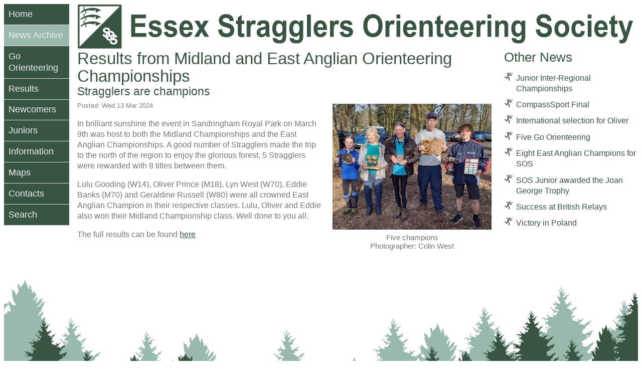

--- FILE ---
content_type: text/html; charset=UTF-8
request_url: https://www.stragglers.info/news/stragglers-are-champions
body_size: 2147
content:
<!doctype html>
<html lang="en-GB">
<head>
    <meta charset="utf-8">
    <meta name="viewport" content="width=device-width, initial-scale=1, shrink-to-fit=no">
	<title>Results from Midland and East Anglian Orienteering Championships - Essex Stragglers Orienteering Society</title>
	<link rel="home" href="https://www.stragglers.info/">
    <meta name="description" content="In brilliant sunshine the event in Sandringham Royal Park on March 9th was host to both the Midland Championships and the East Anglian Championships. A good num">
    <link rel="stylesheet" href="/assets/css/style2021a.css">
    <link rel="alternate" type="application/rss+xml" title="News feed" href="/news-feed.rss">
    <link rel="alternate" type="application/rss+xml" title="Events feed" href="/event-feed.rss">
    <link rel="icon" href="/favicon.ico" sizes="any">
    <link rel="apple-touch-icon" sizes="180x180" href="/apple-touch-icon.png">
    <link rel="icon" type="image/png" sizes="32x32" href="/favicon-32x32.png">
    <link rel="icon" type="image/png" sizes="16x16" href="/favicon-16x16.png">
    <link rel="manifest" href="/site.webmanifest">
    <link rel="mask-icon" href="/safari-pinned-tab.svg" color="#395542">
    <meta name="msapplication-TileColor" content="#9ab9ad">
    <meta name="theme-color" content="#395542">

    <link rel="canonical" href="https://www.stragglers.info/news/stragglers-are-champions" />
    <meta name="twitter:card" content="summary_large_image">
    <meta name="twitter:url" property="og:url" content="https://www.stragglers.info/news/stragglers-are-champions">
    <meta name="twitter:title" property="og:title" content="Results from Midland and East Anglian Orienteering Championships">
    <meta name="twitter:description" property="og:description" content="In brilliant sunshine the event in Sandringham Royal Park on March 9th was host to both the Midland Championships and the East Anglian Championships. A good number of Stragglers made the trip to the north of the region to enjoy the glorious forest. 5 Stragglers were rewarded with 8 titles between them. ">
    <meta name="twitter:image" property="og:image" content="https://www.stragglers.info/images/_gallery/2024_all.jpg">

</head>

<body class='entryPage'>

    <div class="container">
        <div class="logo">
            <img class="center" src="/assets/images/top_sitename.svg" alt="Essex Stragglers Orienteering Society">
                
        </div>
    
            	<nav>
    		<ul>
                <li><a href="/"  title="Return to the front page of this site">Home</a></li>
                <li><a href="/news" class="current" title="News">News&nbsp;Archive</a></li>
                <li><a href="/go-orienteering"  title="Details of orienteering opportunities">Go Orienteering</a></li>
                <li><a href="/results"  title="Results and Reports from previous events">Results</a></li>
                <li><a href="https://www.stragglers.info/info/new-to-orienteering"  title="New to orienteering?">Newcomers</a></li>
                <li><a href="https://www.stragglers.info/info/juniors"  title="juniors">Juniors</a></li>
                <li><a href="/info"  title="Club information and resources">Information</a></li>
                <li><a href="/maps"  title="Mapped areas we use">Maps</a></li>
                <li><a href="/contacts"  title="Contact Us">Contacts</a></li>
                <li><a href="/search"  title="Search the site">Search</a></li>
    		</ul>
    	</nav>
    
        
<main class="content" id="content">
    <h1>Results from Midland and East Anglian Orienteering Championships<span>Stragglers are champions</span></h1>

            <div class="titleImage">
            <a class="lightBox" href="https://www.stragglers.info/images/2024_all.jpg" title="click for larger version" >
            <img src="https://www.stragglers.info/images/_gallery/2024_all.jpg" alt="Five champions">
            </a>
            <p class="caption">Five champions                    <br>Photographer: 
            Colin West
                    </p>
        </div>
    
    <div class="meta">Posted: Wed 13 Mar 2024</div>
    
    <p>In brilliant sunshine the event in Sandringham Royal Park on March 9th was host to both the Midland Championships and the East Anglian Championships. A good number of Stragglers made the trip to the north of the region to enjoy the glorious forest. 5 Stragglers were rewarded with 8 titles between them. </p>

                <p>Lulu Gooding (W14), Oliver Prince (M18), Lyn West (W70), Eddie Banks (M70) and Geraldine Russell (W80) were all crowned East Anglian Champion in their respective classes. Lulu, Oliver and Eddie also won their Midland Championship class. Well done to you all.</p>
<p>The full results can be found <a href="https://www.norfolkoc.co.uk/results-sandringham-09-03-2024">here</a></p>
    
        </main>
<aside>
            <h2>Other News</h2>
        <ul class="icon">
                            <li><a href="https://www.stragglers.info/news/junior-inter-regional-championships" title="Read more about Junior Inter-Regional Championships">Junior Inter-Regional Championships</a></li>
                            <li><a href="https://www.stragglers.info/news/compasssport-final" title="Read more about CompassSport Final">CompassSport Final</a></li>
                            <li><a href="https://www.stragglers.info/news/international-selection-for-oliver" title="Read more about International selection for Oliver">International selection for Oliver</a></li>
                            <li><a href="https://www.stragglers.info/news/five-go-orienteering" title="Read more about Five Go Orienteering">Five Go Orienteering</a></li>
                            <li><a href="https://www.stragglers.info/news/eight-east-anglian-champions-for-sos" title="Read more about Eight East Anglian Champions for SOS">Eight East Anglian Champions for SOS</a></li>
                            <li><a href="https://www.stragglers.info/news/sos-junior-awarded-the-joan-george-trophy" title="Read more about SOS Junior awarded the Joan George Trophy">SOS Junior awarded the Joan George Trophy</a></li>
                            <li><a href="https://www.stragglers.info/news/success-at-british-relays" title="Read more about Success at British Relays">Success at British Relays</a></li>
                            <li><a href="https://www.stragglers.info/news/victory-in-poland" title="Read more about Victory in Poland">Victory in Poland</a></li>
                    </ul>
    
</aside>
    
    </div>    <footer class="pagefooter">
        <ul class="crumbs">
    <li><a href="/">Home</a> > </li>
    <li><a href="/news">News Archive</a> > </li>
    <li>Results from Midland and East Anglian Orienteering Championships</li>
</ul>
        <p class="clearboth">&copy; 2026 Essex Stragglers Orienteering Society</p>
        <p class="small"><a href="https://www.pfweb.co.uk">Built by PFWeb</a></p>
    </footer>

<script src="https://code.jquery.com/jquery-1.11.0.min.js"></script>
<script src="/assets/js/min/imagelightbox.min.js"></script>
<script src="/assets/js/min/site.min.js"></script>
<script>
    $( function(){$( 'a.lightBox' ).imageLightbox({navigation: true, button: true, caption: true});});
</script>
</body>
</html>


--- FILE ---
content_type: text/css
request_url: https://www.stragglers.info/assets/css/style2021a.css
body_size: 6350
content:
@charset "UTF-8";
/* dark green */
/* light green */
/* orange */
/* red */
/* blue */
/* 1760px */
/* 1400px */
/* 1200px */
/* 800px */
/* 512px */
/* 511px */
*, *:before, *:after {
  -moz-box-sizing: border-box;
  -webkit-box-sizing: border-box;
  box-sizing: border-box;
}

html {
  font-size: calc(0.8rem + 0.27vw);
  font-size: clamp(1rem, 0.8rem + 0.27vw, 1.6rem);
}

nav ul {
  padding: 0;
  margin: 0 0 0.5rem 0;
  display: flex;
  flex-wrap: wrap;
  justify-content: center;
  font-size: 1.1em;
}
@media only screen and (min-width: 50em) {
  nav ul {
    -ms-flex-wrap: nowrap;
  }
}

nav li {
  display: inline-block;
}
@media only screen and (min-width: 50em) {
  nav li {
    display: block;
    width: 100%;
    overflow: hidden;
  }
}

nav ul li {
  list-style-type: none;
  list-style-image: none;
  margin: 0.5rem 0.2rem 0.5rem 0;
}
@media only screen and (min-width: 50em) {
  nav ul li {
    margin: 0 0 0 0;
  }
}

nav a, nav a:visited {
  display: inline;
  border: 0;
  border-radius: 4px;
  padding: 0.2em 0.3em;
  margin: 0;
  background-color: #375542;
  color: #eee;
}
@media only screen and (min-width: 50em) {
  nav a, nav a:visited {
    display: block;
    padding: 0.5em 0.5em;
    border-bottom: 1px solid #ddd;
    border-radius: 0;
  }
}
@media screen and (max-height: 560px) {
  nav a, nav a:visited {
    padding: 0.3em 0.5em;
    font-size: 1em;
  }
}

nav a:hover {
  background-color: #ef4623;
  color: #eee;
}

nav a:link.current, nav a:visited.current {
  color: #eee;
  background-color: #9ab9ad;
}

body {
  font-family: -apple-system, BlinkMacSystemFont, “Segoe UI”, Roboto, Arial, Helvetica, sans-serif;
  line-height: 1.3;
  color: #777;
  background-color: #fff;
}

@media only screen and (max-width: 31.9em) {
  .hidePhone {
    display: none;
  }
}

/* ---Layout---*/
.container {
  margin: 0 auto;
  padding: 0 0 100px 0;
  text-align: left;
  background: transparent;
  max-width: 1000px;
  background: url(/assets/images/footer.svg) bottom center no-repeat;
  background-size: contain;
}
@media only screen and (min-width: 32em) {
  .container {
    padding: 0 0 210px 0;
  }
}
@media only screen and (min-width: 75em) {
  .container {
    padding: 0 0 260px 0;
  }
}
@media only screen and (min-width: 88em) {
  .container {
    padding: 0 0 340px 0;
  }
}
@supports (display: grid) {
  .container {
    max-width: 100%;
  }
}

.entryPage main {
  max-width: 55rem;
}

aside {
  text-align: left;
  background-color: #fff;
}

footer {
  margin: 1em 0;
  padding: 1rem;
  clear: both;
  text-align: center;
}

.pagefooter {
  clear: both;
  text-align: center;
  background-color: #375542;
  color: #fff;
  margin: -1px 0 0 0;
  padding: 0.1rem 0 0.5rem 0;
}

footer p, footer a, footer a:visited {
  color: #fff;
}

.go-head h2, .news-head h2 {
  background-color: #9ab9ad;
  color: #fff;
  text-align: center;
  padding: 0.3rem 0 0.2rem 0;
  margin: 0;
}

.go-o-container {
  display: -webkit-box;
  display: -webkit-flex;
  -webkit-flex-wrap: wrap;
  display: flex;
  flex-wrap: wrap;
  flex-direction: row;
  margin-left: 0;
  margin-right: -0.7rem;
  margin-top: 0;
}

.go-o-container .summary {
  -webkit-box-flex: 1;
  -webkit-flex-grow: 1;
  -webkit-flex-basis: 200px;
  flex: 1 1 200px;
  display: flex;
  flex-direction: column;
  border: 1px solid #ddd;
  padding: 0.7rem;
  margin: 0 0.7rem 0.7rem 0;
  text-align: left;
  overflow: hidden;
  min-width: 200px;
}

.flex-container {
  display: -webkit-box;
  display: -webkit-flex;
  -webkit-flex-wrap: wrap;
  display: flex;
  flex-wrap: wrap;
  flex-direction: row;
  margin-left: 0;
  margin-right: -0.7rem;
  margin-top: 0;
  clear: both;
}

.flex-container .summary {
  -webkit-box-flex: 1;
  -webkit-flex-grow: 1;
  -webkit-flex-basis: 310px;
  flex: 1 1 310px;
  display: flex;
  flex-direction: column;
  border: 1px solid #ddd;
  padding: 0.7rem;
  margin: 0 0.7rem 0.7rem 0;
  text-align: left;
  overflow: hidden;
  min-width: 310px;
}

/* ---Archive and Info index boxes---*/
.summary-container {
  column-width: 260px;
  column-gap: 1rem;
  margin: 0 0 1rem 0;
}

/* ---wider columns on entry pages---*/
.entryPage .summary-container {
  column-width: 400px;
}

.summary {
  -webkit-column-break-inside: avoid;
  page-break-inside: avoid;
  break-inside: avoid;
  border: 1px solid #ddd;
  margin: 0 0 0.5rem 0;
  padding: 0.5rem;
  text-align: left;
  background-color: #fff;
}

.noBorder {
  border: none;
  padding: 0;
}

.summary-content {
  flex-grow: 1;
}

.summary img {
  display: block;
  margin-left: auto;
  margin-right: auto;
  margin-bottom: 0.5rem;
}

.summary h2 {
  font-size: 1.3em;
  margin: 0 0 0.2rem 0;
  clear: left;
}

.summary h3 {
  font-size: 1.1em;
  margin: 0.3rem 0 0.1rem 0;
}

.summary h4 {
  font-size: 1em;
  margin: 0.3rem 0 0 0;
}

.backgroundLightPrime {
  background-color: #f1f3f2;
}

.backgroundMidPrime {
  background-color: #d3dad5;
}

.backgroundLightSecond {
  background-color: #f8faf9;
}

/* -------Basic Styles-------- */
p {
  margin: 1rem 0 0.3rem 0;
}

p.caption {
  margin: 0 0 0.3rem 0;
}

.small {
  font-size: 0.8rem;
}

.largeText {
  font-size: 1.2rem;
}

.meta {
  font-size: 0.8rem;
  font-weight: normal;
  color: #7f7f7f;
  margin-bottom: 0.2rem;
  display: inline;
}

a {
  color: #375542;
  background-color: transparent;
  text-decoration: none;
  font-weight: normal;
}

a:visited {
  color: #375542;
}

a:hover {
  color: #ef4623;
}

a.current {
  color: #ef4623;
}

a:active, a:focus {
  color: #ef4623;
}

.cleanLink a {
  text-decoration: none;
  background-image: none;
  background-position: 0;
  background-repeat: no-repeat;
  background-size: 0;
}

p a {
  text-decoration: underline;
}

/* https://css-tricks.com/styling-underlines-web/#article-header-id-5 */
h1, h2, h3, h4 {
  font-family: Arial-rounded, sans-serif;
  font-weight: 400;
  color: #375542;
  line-height: 1.1;
}

h1 span, h2 span, h3 span {
  display: block;
  font-size: 0.7em;
}

h1 {
  font-size: 2rem;
  margin: 0 0 0.2rem 0;
  clear: left;
}

h2 {
  font-size: 1.6rem;
  margin: 1rem 0 0.5rem 0;
  clear: left;
}

h3 {
  font-size: 1.3rem;
  margin: 1rem 0 0.5rem 0;
}

h4 {
  font-size: 1.1rem;
  margin: 1rem 0 0.5rem 0;
}

h2 + h3 {
  margin-top: 0rem;
}

h3 + p {
  margin-top: 0rem;
}

h4 + p {
  margin-top: 0rem;
}

aside h2 {
  margin-top: 0;
}

dt, dt a:link, dt a:visited {
  font-size: 1rem;
  margin-top: 1rem;
}

dd {
  margin: 0;
}

ul {
  padding-left: 1.5rem;
}

ul li {
  list-style-image: url(/assets/images/icons-16/icon.svg);
  margin: 0 0 0.7rem 0;
}

.icon > li {
  list-style-image: url(/assets/images/icons-16/icon.svg);
}

ul.crumbs {
  list-style: none;
  margin: 0 0 0.5rem 0;
  padding: 0;
}

.crumbs li {
  display: inline;
  margin: 0;
  font-size: 0.8rem;
}

ul.clean {
  padding-left: 0;
  margin-top: 0;
}

.clean li {
  list-style: none;
}

.clean ul li {
  list-style: circle;
}

ul.results {
  font-size: 1.1rem;
  padding-left: 0;
  margin: 0;
}

.results li {
  display: inline-block;
  padding-left: 0;
}

ul ul li {
  list-style-image: none;
  list-style-type: circle;
  margin: 0.5rem 0 0.5rem 0;
}

ul ul ul li {
  list-style-image: none;
  list-style-type: circle;
  margin: 0.5rem 0 0.5rem 0;
}

ol li {
  margin-bottom: 0.5rem;
}

ol ol li {
  margin-bottom: 0.1rem;
}

.toggleLink {
  font-size: 0.8rem;
  color: #7f7f7f;
}

p a.helpLink {
  font-size: 0.8rem;
  color: #375542;
  text-decoration: none;
}

hr {
  display: block;
  height: 1px;
  border: 0;
  border-top: 1px solid #ddd;
  margin: 0.5rem;
  padding: 0;
  clear: both;
}

blockquote {
  background: #f8faf9;
  margin: 1.5rem 0 1.5rem;
  padding: 0.5rem 2rem 0.5rem 2.5rem;
  position: relative;
  font-style: italic;
  display: table-cell;
}

blockquote:before {
  content: "“";
  font-size: 4rem;
  position: absolute;
  left: 5px;
  top: 0.4rem;
  line-height: 0.1rem;
}

blockquote:after {
  content: "”";
  font-size: 4rem;
  position: absolute;
  right: 0.5rem;
  bottom: 0;
  line-height: 0.1rem;
}

.button a {
  background-color: #375542;
  border-radius: 4px;
  border: none;
  color: #eee;
  text-decoration: none;
  cursor: pointer;
  line-height: 1.1;
  padding: 0.5rem;
  display: inline-block;
  margin-left: auto;
  margin-right: auto;
  margin-bottom: 0.5rem;
  width: auto;
}

.button a:link {
  text-decoration: none;
}

.button a:hover {
  background-color: #ef4623;
  color: #eee;
}

/* Images */
img {
  width: auto;
  max-width: 100%;
  height: auto;
  margin: 0;
}

img.left {
  margin-right: 1rem;
}

img.right {
  margin-left: 1rem;
}

img.center {
  display: block;
  margin-left: auto;
  margin-right: auto;
}

a.external-link {
  background-image: url(/assets/images/icons-16/external-link.png);
  background-image: url(/assets/images/icons-16/external-link.svg);
  background-position: right center;
  background-repeat: no-repeat;
  display: inline;
  padding-right: 20px;
}

.titleImage {
  float: none;
  background-color: #fff;
  padding: 0.5rem;
  margin-bottom: 1rem;
}
@media only screen and (min-width: 32em) {
  .titleImage {
    float: right;
    margin-left: 0.5rem;
    max-width: 40%;
  }
}

.titleImage img {
  display: block;
  margin-left: auto;
  margin-right: auto;
  margin-bottom: 0.5rem;
}

.insertedImage {
  background-color: #fff;
  padding: 0.5rem;
  margin-bottom: 1rem;
}

.insertedImage img {
  display: block;
  margin-left: auto;
  margin-right: auto;
  margin-bottom: 0.5rem;
}

.insertedImage.left {
  float: none;
}
@media only screen and (min-width: 32em) {
  .insertedImage.left {
    float: left;
    clear: left;
    margin: 1rem 1rem 1rem 0;
    max-width: 50%;
  }
}

.insertedImage.right {
  float: none;
}
@media only screen and (min-width: 32em) {
  .insertedImage.right {
    float: right;
    clear: right;
    margin: 1rem 0 1rem 1rem;
    max-width: 50%;
  }
}

.insertedImage.full {
  max-width: 100%;
  clear: both;
  margin: 1rem auto;
}

/* -------Image galleries-------- */
.galleryContainer {
  clear: both;
  -webkit-columns: 260px;
  -webkit-column-gap: 10px;
  columns: 260px;
  column-gap: 10px;
  margin: 1rem 0 0 0;
}

.galleryBox {
  -webkit-column-break-inside: avoid;
  page-break-inside: avoid;
  break-inside: avoid;
  background-color: #fff;
  margin: 0 0 1rem 0;
  padding: 0.5rem;
}

.galleryBox img {
  display: block;
  margin-left: auto;
  margin-right: auto;
  margin-bottom: 0.5rem;
}

.caption {
  text-align: center;
  line-height: 1.1rem;
  margin-top: 0.2rem;
  font-size: 0.9rem;
}

/* -------Tables-------- */
table {
  border-collapse: collapse;
  border-spacing: 0;
  max-width: 100%;
  text-align: left;
  font-size: 0.8rem;
  margin-top: 1rem;
}
@media only screen and (min-width: 32em) {
  table {
    font-size: 0.9rem;
  }
}
@media only screen and (min-width: 50em) {
  table {
    font-size: 1rem;
  }
}

.wideTable {
  margin: 1rem auto;
  width: 100%;
}

.wideTable p, .wideTable h2, .wideTable h3, .wideTable h4 {
  text-align: center;
}

th, td {
  padding: 0.3em;
  border: 1px solid #ddd;
  vertical-align: top;
}

th {
  text-align: left;
  color: #fff;
  background-color: #9ab9ad;
  font-weight: normal;
}

tr:nth-child(odd) {
  background-color: #f8faf9;
}

tr:nth-child(even) {
  background-color: #fff;
}

table p {
  padding: 0;
  margin: 0;
}

.col-date {
  white-space: nowrap;
}

th:first-child {
  position: -webkit-sticky;
  position: sticky;
  top: 0px;
  left: 0px;
  z-index: 3;
}

td:first-child {
  position: -webkit-sticky;
  position: sticky;
  left: 0px;
  z-index: 2;
}

th {
  position: -webkit-sticky;
  position: sticky;
  top: 0px;
  z-index: 2;
}

/* Scrollable table styling */
.scrollable.has-scroll {
  position: relative;
  overflow: hidden;
  /* Clips the shadow created with the pseudo-element in the next rule. Not necessary for the actual scrolling. */
}

.scrollable.has-scroll:after {
  position: absolute;
  top: 0;
  left: 100%;
  width: 50px;
  height: 100%;
  border-radius: 10px 0 0 10px/50% 0 0 50%;
  box-shadow: -5px 0 10px rgba(0, 0, 0, 0.25);
  content: "";
}

/* This is the element whose content will be scrolled if necessary */
.scrollable.has-scroll > div {
  overflow-x: auto;
}

/* Style the scrollbar to make it visible in iOS, Android and OS X WebKit browsers (where user preferences can make scrollbars invisible until you actually scroll) */
.scrollable > div::-webkit-scrollbar {
  height: 12px;
}

.scrollable > div::-webkit-scrollbar-track {
  box-shadow: 0 0 2px rgba(0, 0, 0, 0.15) inset;
  background: #f0f0f0;
}

.scrollable > div::-webkit-scrollbar-thumb {
  border-radius: 6px;
  background: #ccc;
}

a[href$=".pdf"] {
  background-image: url(/assets/images/icons-16/pdf.png);
  background-image: url(/assets/images/icons-16/pdf.svg);
  background-position: right center;
  background-repeat: no-repeat;
  padding-right: 20px;
}

a[href$=".doc"] {
  background-image: url(/assets/images/icons-16/word.png);
  background-image: url(/assets/images/icons-16/word.svg);
  background-position: right center;
  background-repeat: no-repeat;
  padding-right: 20px;
}

a[href$=".docx"] {
  background-image: url(/assets/images/icons-16/word.png);
  background-image: url(/assets/images/icons-16/word.svg);
  background-position: right center;
  background-repeat: no-repeat;
  padding-right: 20px;
}

a[href$=".xls"] {
  background-image: url(/assets/images/icons-16/excel.png);
  background-image: url(/assets/images/icons-16/excel.svg);
  background-position: right center;
  background-repeat: no-repeat;
  padding-right: 20px;
}

a[href$=".xlsx"] {
  background-image: url(/assets/images/icons-16/excel.png);
  background-image: url(/assets/images/icons-16/excel.svg);
  background-position: right center;
  background-repeat: no-repeat;
  padding-right: 20px;
}

a[href^=".zip"] {
  background-image: url(/assets/images/icons-16/zip.png);
  background-image: url(/assets/images/icons-16/zip.svg);
  background-position: right center;
  background-repeat: no-repeat;
  padding-right: 20px;
}

a[href^="mailto:"] {
  background-image: url(/assets/images/icons-16/email.png);
  background-image: url(/assets/images/icons-16/email.svg);
  background-position: right center;
  background-repeat: no-repeat;
  padding-right: 20px;
}

.cleanLink a[href^="mailto:"] {
  background-image: none;
  background-image: none;
  background-position: right center;
  background-repeat: no-repeat;
  padding-right: 0;
}

img.icon {
  margin: 0;
  padding-right: 0.3rem;
}

img.kiteIcon {
  width: 2rem;
}

nav {
  grid-area: navigation;
}
@media only screen and (min-width: 50em) {
  @supports (display: grid) {
    nav {
      position: fixed;
      width: 8rem;
    }
  }
}

.logo {
  grid-area: logo;
}

main {
  grid-area: main;
}

aside {
  grid-area: aside;
  align-self: start;
}

footer {
  grid-area: footer;
}

/* ---home page only---*/
.go-head {
  grid-area: go-head;
}

.go-o-container {
  grid-area: go-o;
}

.news-head {
  grid-area: news-head;
}

.news {
  grid-area: news;
}

.about {
  grid-area: about;
}

/* --- end home page only---*/
@supports (display: grid) {
  @media only screen and (min-width: 32em) {
    .homePage .container {
      display: grid;
      grid-gap: 0.5rem;
      grid-template-columns: 1fr 1fr 1fr 1fr 1fr 1fr;
      grid-template-rows: auto;
      grid-template-areas: "logo logo logo logo logo logo" "navigation navigation navigation navigation navigation navigation" "go-o go-o go-o go-o go-o go-o" "news-head news-head news-head news-head news-head news-head" "news news news news news news" "aside aside aside aside aside aside";
    }
  }
  @media only screen and (min-width: 50em) {
    .homePage .container {
      display: grid;
      grid-gap: 0.5em 1rem;
      grid-template-columns: 8em 1fr 1fr 1fr 1fr 1fr 1fr 1fr 1fr;
      grid-template-rows: auto;
      grid-template-areas: "navigation logo logo logo logo logo logo aside aside" "navigation go-o go-o go-o go-o go-o go-o aside aside" "navigation news-head news-head news-head news-head news-head news-head news-head news-head" "navigation news news news news news news news news";
    }
  }

  @media only screen and (min-width: 32em) {
    .indexPage .container {
      display: grid;
      grid-gap: 0.1rem 0.5rem;
      grid-template-columns: 1fr 1fr 1fr 1fr 1fr 1fr;
      grid-template-rows: auto;
      grid-template-areas: "logo logo logo logo logo logo" "navigation navigation navigation navigation navigation navigation" "main main main main main main";
    }
  }
  @media only screen and (min-width: 50em) {
    .indexPage .container {
      display: grid;
      grid-gap: 0.1em 1rem;
      grid-template-columns: 8em 1fr 1fr 1fr 1fr 1fr 1fr 1fr 1fr;
      grid-template-rows: auto;
      grid-template-areas: "navigation logo logo logo logo logo logo logo logo" "navigation main main main main main main main main";
    }
  }

  @media only screen and (min-width: 32em) {
    .entryPage .container {
      display: grid;
      grid-gap: 0.1rem 0.5rem;
      grid-template-columns: 1fr 1fr 1fr 1fr 1fr 1fr;
      grid-template-rows: auto;
      grid-template-areas: "logo logo logo logo logo logo" "navigation navigation navigation navigation navigation navigation" "main main main main main main" "aside aside aside aside aside aside";
    }
  }
  @media only screen and (min-width: 50em) {
    .entryPage .container {
      display: grid;
      grid-gap: 0.1em 1rem;
      grid-template-columns: 8em 1fr 1fr 1fr 1fr 1fr 1fr 1fr 1fr;
      grid-template-rows: auto;
      grid-template-areas: "navigation logo logo logo logo logo logo logo logo" "navigation main main main main main main aside aside";
    }
  }
  @media only screen and (min-width: 88em) {
    .entryPage .container {
      display: grid;
      grid-gap: 0.1em 1rem;
      grid-template-columns: 8em 1fr 1fr 1fr 1fr 1fr 1fr 1fr 1fr;
      grid-template-rows: auto;
      grid-template-areas: "navigation logo logo logo logo logo logo logo logo" "navigation main main main main main aside aside aside";
    }
  }
}
/* ---Contacts page---*/
.card-container {
  display: -webkit-box;
  display: -webkit-flex;
  -webkit-flex-wrap: wrap;
  display: flex;
  flex-wrap: wrap;
  flex-direction: row;
}

@supports (display: grid) {
  .card-container {
    display: grid;
    grid-gap: 0.5rem;
    grid-template-columns: repeat(auto-fit, minmax(220px, 1fr));
  }
}
.card {
  -webkit-box-flex: 1;
  -webkit-flex-grow: 1;
  -webkit-flex-basis: 220px;
  flex: 1 1 220px;
  display: flex;
  flex-direction: column;
  border: 1px solid #ddd;
  border-radius: 1rem;
  padding: 0.5rem;
  margin: 0.5rem;
  text-align: center;
  max-width: 250px;
}

.card > h2 {
  font-size: 1.4rem;
  margin-top: 0;
}

.card > h3 {
  font-size: 1.2rem;
  color: #777;
}

.card > h4 {
  font-size: 1.1rem;
  color: #777;
  margin-top: 0;
}

.card > img {
  margin-bottom: 0.5rem;
  margin-left: 0.5rem;
  align-self: center;
}

.card > div {
  margin-top: auto;
  padding: 0;
  border: none;
  border-radius: 1rem;
  align-self: center;
}

.card > form {
  margin-top: auto;
  padding: 0;
  border: none;
  border-radius: 1rem;
  align-self: center;
}

.card > form input[type=submit] {
  margin-top: 0;
}

#map_canvas img {
  max-width: inherit;
  background-color: transparent;
}

#map_canvas {
  width: 100%;
  height: 300px;
  margin: 0 auto 1em auto;
  background-color: transparent;
  background-image: url(/assets/images/loadingAnimation.gif) center center no-repeat;
  padding: 0;
}
@media only screen and (min-width: 32em) {
  #map_canvas {
    width: 100%;
    height: 400px;
    margin-top: 0;
    margin-left: 0;
  }
}
@media only screen and (min-width: 75em) {
  #map_canvas {
    width: 100%;
    height: 500px;
    margin-top: 0;
    margin-left: 0;
  }
}

/* https://github.com/rejas/imagelightbox */
/* IMAGE LIGHTBOX SELECTOR */
#imagelightbox {
  cursor: pointer;
  position: fixed;
  z-index: 10000;
  top: 50%;
  touch-action: none;
  box-shadow: 0 0 3.125em rgba(0, 0, 0, 0.75);
  /* 50 */
}

.imagelightbox-open {
  user-select: none;
  overflow: hidden;
}

/* WITH ACTIVITY INDICATION */
.imagelightbox-loading,
.imagelightbox-loading div {
  border-radius: 9999px;
}

.imagelightbox-loading {
  background-color: gray;
  background-color: rgba(0, 0, 0, 0.5);
  position: fixed;
  z-index: 10003;
  top: 50%;
  left: 50%;
  padding: 0.65em;
  margin: -1.3em 0 0 -1.3em;
  box-shadow: 0 0 2.5em rgba(0, 0, 0, 0.75);
  /* 40 */
}

.imagelightbox-loading div {
  width: 1.3em;
  height: 1.3em;
  background-color: #fff;
  animation: imagelightbox-loading 0.5s ease infinite;
}

@keyframes imagelightbox-loading {
  from {
    opacity: 0.5;
    transform: scale(0.75);
  }
  50% {
    opacity: 1;
    transform: scale(1);
  }
  to {
    opacity: 0.5;
    transform: scale(0.75);
  }
}
/* WITH OVERLAY */
.imagelightbox-overlay {
  background-color: #fff;
  background-color: rgba(255, 255, 255, 0.9);
  position: fixed;
  z-index: 9998;
  top: 0;
  right: 0;
  bottom: 0;
  left: 0;
}

/* WITH "CLOSE" BUTTON */
.imagelightbox-close {
  cursor: pointer;
  width: 2.5em;
  /* 40 */
  height: 2.5em;
  /* 40 */
  background-color: #666;
  position: fixed;
  z-index: 10002;
  top: 2.5em;
  /* 40 */
  right: 2.5em;
  /* 40 */
  border-radius: 50%;
  transition: color 0.3s ease;
}

.imagelightbox-close:hover {
  background-color: #111;
}

.imagelightbox-close:before,
.imagelightbox-close:after {
  width: 2px;
  background-color: #fff;
  content: "";
  position: absolute;
  top: 20%;
  bottom: 20%;
  left: 50%;
  margin-left: -1px;
}

.imagelightbox-close:before {
  transform: rotate(45deg);
}

.imagelightbox-close:after {
  transform: rotate(-45deg);
}

/* WITH CAPTION */
.imagelightbox-caption {
  text-align: center;
  color: #fff;
  background-color: #666;
  position: fixed;
  z-index: 10001;
  left: 0;
  right: 0;
  bottom: 0;
  padding: 0.625em;
  /* 10 */
}

/* WITH NAVIGATION */
.imagelightbox-nav {
  background-color: #444;
  background-color: rgba(0, 0, 0, 0.5);
  position: fixed;
  z-index: 10001;
  left: 50%;
  bottom: 3.75em;
  /* 60 */
  padding: 0.313em;
  /* 5 */
  transform: translateX(-50%);
  border-radius: 20px;
}

.imagelightbox-nav a {
  position: relative;
  top: 0.2em;
  width: 1em;
  /* 20 */
  height: 1em;
  /* 20 */
  border: 1px solid #fff;
  display: inline-block;
  margin: 0 0.313em;
  /* 5 */
  border-radius: 50%;
}

.imagelightbox-nav .active {
  background-color: #fff;
}

/* WITH ARROWS */
.imagelightbox-arrow {
  cursor: pointer;
  width: 3.75em;
  /* 60 */
  height: 7.5em;
  /* 120 */
  background-color: #444;
  background-color: rgba(0, 0, 0, 0.5);
  vertical-align: middle;
  display: none;
  position: fixed;
  z-index: 10001;
  top: 50%;
  margin-top: -3.75em;
  /* 60 */
}

.imagelightbox-arrow:hover,
.imagelightbox-arrow:focus {
  background-color: #666;
  background-color: rgba(0, 0, 0, 0.75);
}

.imagelightbox-arrow:active {
  background-color: #111;
}

.imagelightbox-arrow-left {
  left: 2.5em;
  /* 40 */
}

.imagelightbox-arrow-right {
  right: 2.5em;
  /* 40 */
}

.imagelightbox-arrow:before {
  width: 0;
  height: 0;
  border: 1em solid transparent;
  content: "";
  display: inline-block;
  margin-bottom: -0.125em;
  /* 2 */
}

.imagelightbox-arrow-left:before {
  border-left: none;
  border-right-color: #fff;
  margin-left: -0.313em;
  /* 5 */
}

.imagelightbox-arrow-right:before {
  border-right: none;
  border-left-color: #fff;
  margin-right: -0.313em;
  /* 5 */
}

.imagelightbox-loading,
.imagelightbox-overlay,
.imagelightbox-close,
.imagelightbox-nav,
.imagelightbox-arrow {
  animation: fade-in 0.25s linear;
}

@keyframes fade-in {
  from {
    opacity: 0;
  }
  to {
    opacity: 1;
  }
}
@media only screen and (max-width: 41.25em) {
  /* 660 */
  #container {
    width: 100%;
  }

  .imagelightbox-close {
    top: 1.25em;
    /* 20 */
    right: 1.25em;
    /* 20 */
  }

  .imagelightbox-arrow {
    width: 2.5em;
    /* 40 */
    height: 3.75em;
    /* 60 */
    margin-top: -1.875em;
    /* 30 */
  }

  .imagelightbox-arrow-left {
    left: 1.25em;
    /* 20 */
  }

  .imagelightbox-arrow-right {
    right: 1.25em;
    /* 20 */
  }
}
@media only screen and (max-width: 20em) {
  /* 320 */
  .imagelightbox-arrow-left {
    left: 0;
  }

  .imagelightbox-arrow-right {
    right: 0;
  }
}
/* ===========================================
   Responsive iframes and embeds
   wrap iframe in a <div class="">
   =========================================== */
.embed {
  clear: both;
  position: relative;
  padding-bottom: 56.25%;
  /* 16:9 */
  padding-top: 25px;
  height: 0;
  margin: 0.5em 0 1em 0;
}

.embed iframe {
  position: absolute;
  top: 0;
  left: 0;
  width: 100% !important;
  height: 100% !important;
}

/* ===========================================
   Helper classes
   =========================================== */
.hidden {
  display: none !important;
  visibility: hidden;
}

.visuallyhidden {
  border: 0;
  clip: rect(0 0 0 0);
  height: 1px;
  margin: -1px;
  overflow: hidden;
  padding: 0;
  position: absolute;
  width: 1px;
}

.visuallyhidden.focusable:active,
.visuallyhidden.focusable:focus {
  clip: auto;
  height: auto;
  margin: 0;
  overflow: visible;
  position: static;
  width: auto;
}

.invisible {
  visibility: hidden;
}

.clearfix:before,
.clearfix:after {
  content: " ";
  display: table;
}

.clearfix:after {
  clear: both;
}

.clearfix {
  *zoom: 1;
}

.clearleft {
  clear: left;
}

.clearright {
  clear: right;
}

.clearboth {
  clear: both;
}

.left {
  float: left;
  text-align: left;
}

.right {
  float: right;
  text-align: right;
}

.center {
  text-align: center;
}

.box {
  border: 1px solid #ddd;
}

/* ================================================
   Print styles
   ================================================ */
@media print {
  * {
    background: transparent !important;
    color: #000 !important;
    /* Black prints faster: h5bp.com/s */
    box-shadow: none !important;
    text-shadow: none !important;
  }

  body {
    width: 100% !important;
    margin: 0 !important;
    padding: 0 !important;
    line-height: 1.25;
    font-size: 13pt;
  }

  /* Headings */
  h1, h2, h3, h4, h5, h6 {
    page-break-after: avoid;
    font-weight: bold;
  }

  h1 {
    font-size: 20pt;
  }

  h2 {
    font-size: 18pt;
  }

  h3 {
    font-size: 16pt;
  }

  h4, h5, h6 {
    font-size: 14pt;
  }

  p, h2, h3 {
    orphans: 3;
    widows: 3;
  }

  code {
    font: 12pt Courier, monospace;
  }

  blockquote {
    margin: 1.2em;
    padding: 1em;
    border: 1px solid #999;
    page-break-inside: avoid;
  }

  hr {
    background-color: #ccc;
  }

  ul li {
    list-style-image: none;
    margin: 0 0 0.3em 0;
  }

  /* Images */
  img {
    margin: 1em 1em 1em 0;
    max-width: 100% !important;
  }

  a img {
    border: none;
  }

  /* Links */
  a:link, a:visited {
    background: transparent;
    font-weight: normal;
    color: #000;
  }

  a:link[href]:after, a[href]:visited:after {
    content: " (" attr(href) ") ";
    font-size: 85%;
    color: #666;
  }

  abbr[title]:after {
    content: " (" attr(title) ")";
  }

  /* Don't show linked images  */
  a[href] {
    color: #000;
  }

  a[href$=".jpg"]:after, a[href$=".jpeg"]:after, a[href$=".gif"]:after, a[href$=".png"]:after {
    content: " (" attr(href) ") ";
    display: none;
  }

  /* Don't show links that are fragment identifiers, or use the `javascript:` pseudo protocol .. taken from html5boilerplate */
  a[href^="#"]:after, a[href^="javascript:"]:after {
    content: "";
  }

  /* Table */
  table {
    margin: 1px;
    text-align: left;
  }

  th {
    border-bottom: 1px solid #333;
    font-weight: bold;
  }

  td {
    border-bottom: 1px solid #333;
  }

  th, td {
    padding: 4px 10px 4px 0;
  }

  tfoot {
    font-style: italic;
  }

  caption {
    background: #fff;
    margin-bottom: 2em;
    text-align: left;
  }

  thead {
    display: table-header-group;
  }

  img, tr {
    page-break-inside: avoid;
  }

  main, aside, .content {
    width: 100%;
  }

  /* Hide various parts from the site only print main content --*/
  .header, .galleryBox, .pagefooter, .noPrint {
    display: none;
  }

  /*-- remove embeded videos --*/
  iframe, .embed_media, .video-container {
    display: none;
    width: 0 !important;
    height: 0 !important;
    overflow: hidden !important;
    line-height: 0pt !important;
    white-space: nowrap;
  }
}
.formContainer {
  background-color: #f8faf9;
  padding: 0.5rem;
  max-width: 45rem;
}

input {
  font-size: 1rem;
}

/* hide honeypot data field */
input#additional {
  display: none;
}

textarea {
  padding: 0.5rem;
  float: right;
  font-family: -apple-system, BlinkMacSystemFont, “Segoe UI”, Roboto, Arial, Helvetica, sans-serif;
  font-size: 1rem;
}

input[type=text], [type=email], select, textarea {
  padding: 0.5rem;
  border: 1px solid #ddd;
  border-radius: 6px;
  resize: vertical;
  float: right;
  width: 80%;
  margin-top: 0.5rem;
}

input[type=submit] {
  background-color: #375542;
  color: #e7e7e7;
  margin-right: 0.5rem;
  padding: 0.2rem 0.4rem;
  border: none;
  border-radius: 6px;
  cursor: pointer;
  float: left;
  white-space: normal;
}

input[type=submit]:hover {
  background-color: #ef4623;
}

label {
  padding: 0.5rem 0.5rem 0.5rem 0;
  display: inline-block;
  float: left;
  width: 18%;
  margin-top: 0.5rem;
}

/* Clear floats after the columns */
.row:after {
  content: "";
  display: table;
  clear: both;
}

.message.error {
  background-color: #ef4623;
  color: #fff;
}

.error {
  color: #ef4623;
  font-weight: bold;
}

.notice {
  color: #ef4623;
  font-weight: bold;
}

#mc-embedded-subscribe {
  margin: 0.5em 0 1em 0;
  float: none;
}

#mce-EMAIL {
  padding: 0.5rem;
  border: 1px solid #ddd;
  border-radius: 6px;
  resize: vertical;
  width: 80%;
  margin-top: 0.5rem;
  float: none;
}

/* Responsive layout - when the screen is less than 600px wide, make the two columns stack on top of each other instead of next to each other */
@media (max-width: 37em) {
  label, input[type=text], [type=email], select, textarea {
    width: 100%;
    margin-top: 0;
  }
}


--- FILE ---
content_type: image/svg+xml
request_url: https://www.stragglers.info/assets/images/top_sitename.svg
body_size: 6638
content:
<svg viewBox="0 0 800 65" xmlns="http://www.w3.org/2000/svg" xml:space="preserve" style="fill-rule:evenodd;clip-rule:evenodd;stroke-linecap:round;stroke-linejoin:round;stroke-miterlimit:1.5"><path style="fill:#fff;stroke:#395542;stroke-width:39.99px" d="M.952.84h999.781v999.853H.952z" transform="matrix(.06001 0 0 .06 1.943 1.95)"/><path d="M987.599 11.657v964.396H20.089l967.51-964.396Z" style="fill:#395542" transform="matrix(.06201 0 0 .06222 .754 1.275)"/><path d="M58.146 44.27C183.008-2.158 243.153 58.691 243.153 58.691c-34.117-5.628-50.648 18.641-50.648 18.641-11.959-7.034-16.964-11.12-16.964-11.12 5.65-2.183 8.994-12.151.149-16.937-8.575-4.639-16.771 6.048-13.258 12.406-47.501-17.161-96.679-1.585-96.196-1.231l-12.663-4.221 4.573-11.959Z" style="fill:#395542" transform="matrix(.12828 0 0 .13042 3.207 21.177)"/><path d="M51.696 48.082s-4.668.368-7.122 1.788c-2.454 1.42-2.695 3.893-2.695 3.893s-4.933-.379-6.945 1.085c-2.011 1.464-1.101 4.771-1.101 4.771s-4.151-1.031-5.822-.044c-1.671.987-.863 3.992-.863 3.992s-4.903-1.382-6.707.131c-1.804 1.514-.509 5.922-.509 5.922s-4.77-1.25-6.53.132c-1.76 1.381-.509 5.395-.509 5.395s-7.204 4.201-3.342 7.852c6.694 4.528 9.916-3.794 9.916-3.794s5.003.383 7.083-.812c2.081-1.195 2.302-3.268 2.302-3.268s4.029.34 6.198-.987c2.17-1.327 2.479-4.321 2.479-4.321s3.675 1.13 5.49.242c1.815-.889 1.771-3.795 1.771-3.795s3.63.535 5.401-.334 1.682-3.142 1.682-3.142 2.568.622 4.87-.159 4.338-2.966 4.338-2.966l-9.385-11.581Z" style="fill:#395542" transform="matrix(.12828 0 0 .13042 3.32 21.177)"/><path d="M52.579 22.84c-1.987.003-4.044.489-5.687 1.5-4.573 2.814-8.413 10.801 6.008 31.201.082.124 8.112 9.95 8.992 11.049 1.407 1.759 7.383 14.436 7.031 18.656 0 0-2.049-2.66-5.567-2.66-3.517 0-5.256 1.106-4.553 4.975.703 3.869 9.422 5.749 13.995 2.935 4.572-2.813 8.796-10.537-5.625-30.937-.087-.13-8.505-10.226-9.375-11.313-1.402-1.751-7.333-14.324-7.031-18.593.168.206 2.936 2.971 6.343 2.971 3.518 0 4.262-2.195 3.559-6.064-.451-2.478-4.547-3.725-8.09-3.72Z" style="fill:#395542" transform="matrix(.12828 0 0 .13042 3.21 20.621)"/><path d="M58.146 44.27C183.008-2.158 243.153 58.691 243.153 58.691c-34.117-5.628-50.648 18.641-50.648 18.641-11.959-7.034-16.964-11.12-16.964-11.12 5.65-2.183 8.994-12.151.149-16.937-8.575-4.639-16.771 6.048-13.258 12.406-47.501-17.161-96.679-1.585-96.196-1.231l-12.663-4.221 4.573-11.959Z" style="fill:#395542" transform="matrix(.12828 0 0 .13042 3.207 11.577)"/><path d="M51.696 48.082s-4.668.368-7.122 1.788c-2.454 1.42-2.695 3.893-2.695 3.893s-4.933-.379-6.945 1.085c-2.011 1.464-1.101 4.771-1.101 4.771s-4.151-1.031-5.822-.044c-1.671.987-.863 3.992-.863 3.992s-4.903-1.382-6.707.131c-1.804 1.514-.509 5.922-.509 5.922s-4.77-1.25-6.53.132c-1.76 1.381-.509 5.395-.509 5.395s-7.204 4.201-3.342 7.852c6.694 4.528 9.916-3.794 9.916-3.794s5.003.383 7.083-.812c2.081-1.195 2.302-3.268 2.302-3.268s4.029.34 6.198-.987c2.17-1.327 2.479-4.321 2.479-4.321s3.675 1.13 5.49.242c1.815-.889 1.771-3.795 1.771-3.795s3.63.535 5.401-.334 1.682-3.142 1.682-3.142 2.568.622 4.87-.159 4.338-2.966 4.338-2.966l-9.385-11.581Z" style="fill:#395542" transform="matrix(.12828 0 0 .13042 3.32 11.577)"/><path d="M52.579 22.84c-1.987.003-4.044.489-5.687 1.5-4.573 2.814-8.413 10.801 6.008 31.201.082.124 8.112 9.95 8.992 11.049 1.407 1.759 7.383 14.436 7.031 18.656 0 0-2.049-2.66-5.567-2.66-3.517 0-5.256 1.106-4.553 4.975.703 3.869 9.422 5.749 13.995 2.935 4.572-2.813 8.796-10.537-5.625-30.937-.087-.13-8.505-10.226-9.375-11.313-1.402-1.751-7.333-14.324-7.031-18.593.168.206 2.936 2.971 6.343 2.971 3.518 0 4.262-2.195 3.559-6.064-.451-2.478-4.547-3.725-8.09-3.72Z" style="fill:#395542" transform="matrix(.12828 0 0 .13042 3.21 11.021)"/><path d="M58.146 44.27C183.008-2.158 243.153 58.691 243.153 58.691c-34.117-5.628-50.648 18.641-50.648 18.641-11.959-7.034-16.964-11.12-16.964-11.12 5.65-2.183 8.994-12.151.149-16.937-8.575-4.639-16.771 6.048-13.258 12.406-47.501-17.161-96.679-1.585-96.196-1.231l-12.663-4.221 4.573-11.959Z" style="fill:#395542" transform="matrix(.12828 0 0 .13042 3.207 1.977)"/><path d="M51.696 48.082s-4.668.368-7.122 1.788c-2.454 1.42-2.695 3.893-2.695 3.893s-4.933-.379-6.945 1.085c-2.011 1.464-1.101 4.771-1.101 4.771s-4.151-1.031-5.822-.044c-1.671.987-.863 3.992-.863 3.992s-4.903-1.382-6.707.131c-1.804 1.514-.509 5.922-.509 5.922s-4.77-1.25-6.53.132c-1.76 1.381-.509 5.395-.509 5.395s-7.204 4.201-3.342 7.852c6.694 4.528 9.916-3.794 9.916-3.794s5.003.383 7.083-.812c2.081-1.195 2.302-3.268 2.302-3.268s4.029.34 6.198-.987c2.17-1.327 2.479-4.321 2.479-4.321s3.675 1.13 5.49.242c1.815-.889 1.771-3.795 1.771-3.795s3.63.535 5.401-.334 1.682-3.142 1.682-3.142 2.568.622 4.87-.159 4.338-2.966 4.338-2.966l-9.385-11.581Z" style="fill:#395542" transform="matrix(.12828 0 0 .13042 3.32 1.977)"/><path d="M52.579 22.84c-1.987.003-4.044.489-5.687 1.5-4.573 2.814-8.413 10.801 6.008 31.201.082.124 8.112 9.95 8.992 11.049 1.407 1.759 7.383 14.436 7.031 18.656 0 0-2.049-2.66-5.567-2.66-3.517 0-5.256 1.106-4.553 4.975.703 3.869 9.422 5.749 13.995 2.935 4.572-2.813 8.796-10.537-5.625-30.937-.087-.13-8.505-10.226-9.375-11.313-1.402-1.751-7.333-14.324-7.031-18.593.168.206 2.936 2.971 6.343 2.971 3.518 0 4.262-2.195 3.559-6.064-.451-2.478-4.547-3.725-8.09-3.72Z" style="fill:#395542" transform="matrix(.12828 0 0 .13042 3.21 1.421)"/><path d="m724.8 733.577 42.187-4.101c2.539 14.16 7.691 24.56 15.454 31.201 7.764 6.641 18.238 9.961 31.421 9.961 13.965 0 24.487-2.954 31.568-8.862 7.08-5.909 10.62-12.818 10.62-20.728 0-5.078-1.49-9.399-4.468-12.964-2.979-3.564-8.179-6.665-15.601-9.302-5.078-1.757-16.65-4.882-34.716-9.375-23.243-5.761-39.551-12.841-48.926-21.24-13.184-11.816-19.776-26.221-19.776-43.213 0-10.937 3.101-21.167 9.302-30.688 6.201-9.522 15.137-16.773 26.807-21.753 11.67-4.981 25.757-7.471 42.26-7.471 26.954 0 47.242 5.908 60.865 17.725 13.623 11.816 20.776 27.588 21.46 47.314l-43.36 1.905c-1.855-11.036-5.835-18.97-11.938-23.804-6.104-4.834-15.259-7.251-27.466-7.251-12.598 0-22.461 2.588-29.59 7.764-4.59 3.32-6.885 7.763-6.885 13.33 0 5.078 2.149 9.423 6.446 13.037 5.468 4.59 18.75 9.375 39.843 14.355 21.094 4.981 36.695 10.132 46.802 15.454 10.108 5.323 18.018 12.598 23.731 21.826 5.713 9.229 8.569 20.63 8.569 34.205 0 12.304-3.418 23.828-10.254 34.57-6.836 10.742-16.504 18.725-29.004 23.95-12.5 5.225-28.076 7.837-46.728 7.837-27.149 0-47.998-6.274-62.549-18.823-14.551-12.549-23.242-30.835-26.074-54.859Z" style="fill:#fff;fill-rule:nonzero" transform="matrix(.06395 0 0 .06395 -.199 5.878)"/><path d="M756.768 555.911c0-21.875 3.271-40.234 9.814-55.078 4.883-10.937 11.548-20.752 19.995-29.443 8.448-8.692 17.701-15.137 27.759-19.336 13.379-5.664 28.809-8.496 46.289-8.496 31.641 0 56.958 9.814 75.952 29.443s28.492 46.924 28.492 81.885c0 34.668-9.424 61.792-28.272 81.372s-44.043 29.37-75.586 29.37c-31.933 0-57.324-9.741-76.172-29.224-18.847-19.482-28.271-46.313-28.271-80.493Zm44.678-1.465c0 24.317 5.615 42.749 16.845 55.298 11.231 12.549 25.488 18.824 42.774 18.824 17.285 0 31.469-6.226 42.553-18.677 11.084-12.451 16.626-31.128 16.626-56.03 0-24.61-5.395-42.969-16.186-55.079-10.791-12.109-25.122-18.164-42.993-18.164-17.871 0-32.276 6.128-43.213 18.384-10.938 12.256-16.406 30.737-16.406 55.444Z" style="fill:#fff;fill-rule:nonzero" transform="matrix(.06395 0 0 .06395 -8.126 9.72)"/><path d="m608.498 508.681 42.187-4.101c2.539 14.16 7.691 24.56 15.454 31.201 7.764 6.641 18.237 9.961 31.421 9.961 13.965 0 24.487-2.954 31.567-8.862 7.081-5.908 10.621-12.818 10.621-20.728 0-5.078-1.49-9.399-4.468-12.964-2.979-3.564-8.179-6.665-15.601-9.301-5.078-1.758-16.65-4.883-34.717-9.375-23.242-5.762-39.55-12.842-48.925-21.241-13.184-11.816-19.776-26.22-19.776-43.213 0-10.937 3.101-21.167 9.302-30.688 6.201-9.522 15.137-16.772 26.807-21.753 11.67-4.98 25.756-7.471 42.26-7.471 26.954 0 47.242 5.909 60.865 17.725 13.623 11.816 20.776 27.588 21.46 47.314l-43.36 1.905c-1.855-11.035-5.835-18.97-11.938-23.804-6.104-4.834-15.259-7.251-27.466-7.251-12.598 0-22.461 2.588-29.59 7.764-4.59 3.32-6.885 7.763-6.885 13.33 0 5.078 2.149 9.424 6.446 13.037 5.468 4.59 18.75 9.375 39.843 14.355 21.094 4.981 36.695 10.132 46.802 15.454 10.108 5.323 18.018 12.598 23.731 21.827 5.713 9.228 8.569 20.629 8.569 34.204 0 12.304-3.418 23.828-10.254 34.57-6.836 10.742-16.504 18.726-29.004 23.95-12.5 5.225-28.076 7.837-46.728 7.837-27.149 0-47.998-6.274-62.549-18.823-14.551-12.549-23.242-30.835-26.074-54.859Z" style="fill:#fff;fill-rule:nonzero" transform="matrix(.06395 0 0 .06395 -2.84 10.461)"/><g><path d="M95.08 29.323V3.554h19.108v4.359h-13.905v5.713h12.938v4.342h-12.938v7.013h14.397v4.342h-19.6ZM117.317 23.997l4.957-.756c.211.961.638 1.691 1.283 2.189.644.498 1.547.747 2.707.747 1.277 0 2.238-.235 2.883-.703.433-.328.65-.768.65-1.319 0-.375-.117-.685-.351-.931-.247-.235-.797-.452-1.653-.651-3.984-.879-6.51-1.681-7.576-2.408-1.476-1.008-2.215-2.408-2.215-4.201 0-1.617.639-2.977 1.916-4.078 1.278-1.102 3.258-1.653 5.942-1.653 2.554 0 4.453.416 5.695 1.248 1.242.833 2.098 2.063 2.566 3.692l-4.658.861c-.199-.726-.577-1.283-1.134-1.67-.556-.386-1.35-.58-2.381-.58-1.301 0-2.233.182-2.795.545-.375.258-.563.592-.563 1.002 0 .352.164.65.492.897.446.328 1.984.791 4.615 1.388 2.63.598 4.467 1.33 5.51 2.198 1.032.878 1.547 2.103 1.547 3.673 0 1.711-.715 3.182-2.144 4.412-1.43 1.231-3.545 1.846-6.346 1.846-2.543 0-4.556-.515-6.038-1.547-1.483-1.031-2.452-2.431-2.909-4.201ZM137.338 23.997l4.957-.756c.211.961.639 1.691 1.283 2.189.645.498 1.547.747 2.707.747 1.278 0 2.239-.235 2.883-.703.434-.328.651-.768.651-1.319 0-.375-.118-.685-.352-.931-.246-.235-.797-.452-1.652-.651-3.985-.879-6.51-1.681-7.576-2.408-1.477-1.008-2.215-2.408-2.215-4.201 0-1.617.638-2.977 1.916-4.078 1.277-1.102 3.258-1.653 5.941-1.653 2.555 0 4.453.416 5.695 1.248 1.243.833 2.098 2.063 2.567 3.692l-4.658.861c-.2-.726-.578-1.283-1.134-1.67-.557-.386-1.351-.58-2.382-.58-1.301 0-2.232.182-2.795.545-.375.258-.562.592-.562 1.002 0 .352.164.65.492.897.445.328 1.983.791 4.614 1.388 2.631.598 4.468 1.33 5.511 2.198 1.031.878 1.547 2.103 1.547 3.673 0 1.711-.715 3.182-2.145 4.412-1.43 1.231-3.545 1.846-6.346 1.846-2.543 0-4.555-.515-6.038-1.547-1.482-1.031-2.452-2.431-2.909-4.201ZM169.91 23.382l4.922.826c-.633 1.805-1.632 3.179-2.997 4.122-1.365.943-3.073 1.415-5.124 1.415-3.246 0-5.648-1.06-7.207-3.181-1.23-1.7-1.846-3.844-1.846-6.434 0-3.094.809-5.517 2.426-7.269 1.617-1.752 3.662-2.628 6.135-2.628 2.777 0 4.969.917 6.574 2.751 1.606 1.834 2.373 4.644 2.303 8.429h-12.375c.035 1.465.434 2.605 1.195 3.419.762.815 1.711 1.222 2.848 1.222.773 0 1.424-.211 1.951-.633.527-.422.926-1.102 1.195-2.039Zm.282-4.992c-.035-1.43-.405-2.517-1.108-3.261-.703-.744-1.558-1.116-2.566-1.116-1.078 0-1.969.392-2.672 1.177-.703.786-1.049 1.852-1.037 3.2h7.383ZM176.748 29.323l6.733-9.615-6.451-9.053h6.029l3.305 5.133 3.48-5.133h5.801l-6.328 8.842 6.908 9.826h-6.065l-3.796-5.783-3.832 5.783h-5.784ZM207.862 20.939l5.062-.493c.305 1.7.923 2.948 1.855 3.744.931.797 2.188 1.196 3.77 1.196 1.676 0 2.939-.355 3.788-1.064.85-.709 1.275-1.538 1.275-2.487 0-.609-.179-1.128-.537-1.556-.357-.427-.981-.799-1.872-1.116-.609-.211-1.998-.586-4.166-1.125-2.789-.691-4.746-1.541-5.871-2.549-1.582-1.418-2.373-3.146-2.373-5.185 0-1.313.372-2.54 1.116-3.683.745-1.142 1.817-2.013 3.217-2.61 1.401-.598 3.091-.897 5.072-.897 3.234 0 5.668.709 7.303 2.127 1.635 1.418 2.493 3.311 2.575 5.678l-5.203.228c-.222-1.324-.7-2.276-1.432-2.856-.733-.58-1.831-.87-3.296-.87-1.512 0-2.696.31-3.551.932-.551.398-.826.931-.826 1.599 0 .61.258 1.131.773 1.565.657.55 2.25 1.125 4.782 1.722 2.531.598 4.403 1.216 5.616 1.855 1.213.638 2.162 1.512 2.847 2.619.686 1.107 1.029 2.476 1.029 4.104 0 1.477-.41 2.86-1.231 4.149-.82 1.289-1.98 2.247-3.48 2.874-1.5.627-3.369.94-5.608.94-3.257 0-5.759-.753-7.505-2.258-1.747-1.506-2.79-3.701-3.129-6.583ZM241.717 10.655v3.938h-3.375v7.523c0 1.524.032 2.411.097 2.663.064.252.211.46.439.624.229.164.507.246.835.246.457 0 1.119-.158 1.986-.474l.422 3.832c-1.148.492-2.449.738-3.902.738-.891 0-1.693-.149-2.408-.448-.715-.299-1.239-.686-1.573-1.16-.334-.475-.566-1.116-.695-1.925-.105-.574-.158-1.734-.158-3.481v-8.138h-2.268v-3.938h2.268V6.946l4.957-2.882v6.591h3.375ZM249.873 29.323h-4.939V10.655h4.588v2.655c.785-1.254 1.491-2.08 2.118-2.479.627-.398 1.339-.598 2.136-.598 1.125 0 2.209.311 3.252.932l-1.53 4.307c-.832-.539-1.605-.809-2.32-.809-.691 0-1.277.191-1.758.571-.48.381-.858 1.07-1.134 2.066-.275.996-.413 3.082-.413 6.258v5.765ZM262.846 16.351l-4.482-.809c.503-1.805 1.371-3.141 2.601-4.008 1.231-.867 3.059-1.301 5.484-1.301 2.204 0 3.844.261 4.922.783 1.078.521 1.837 1.183 2.277 1.986.439.803.659 2.276.659 4.421l-.053 5.766c0 1.64.079 2.85.237 3.629.159.78.455 1.615.888 2.505h-4.887a18.301 18.301 0 0 1-.474-1.459 8.953 8.953 0 0 0-.176-.58c-.844.821-1.746 1.436-2.707 1.846a7.755 7.755 0 0 1-3.076.615c-1.922 0-3.437-.521-4.544-1.564-1.108-1.043-1.661-2.362-1.661-3.955 0-1.055.252-1.995.756-2.822.504-.826 1.21-1.459 2.118-1.898.908-.44 2.218-.823 3.929-1.151 2.308-.434 3.908-.838 4.798-1.213v-.493c0-.949-.234-1.626-.703-2.03-.469-.404-1.353-.606-2.654-.606-.879 0-1.565.173-2.057.518-.492.346-.89.952-1.195 1.82Zm6.609 4.007c-.632.211-1.634.463-3.006.756-1.371.293-2.267.58-2.689.862-.644.457-.967 1.037-.967 1.74 0 .691.258 1.289.774 1.793.515.504 1.172.756 1.968.756.891 0 1.741-.293 2.549-.879.598-.446.99-.99 1.178-1.635.129-.422.193-1.225.193-2.408v-.985ZM278.719 30.554l5.643.685c.093.657.31 1.108.65 1.354.469.351 1.207.527 2.215.527 1.289 0 2.256-.193 2.9-.58.434-.258.762-.674.985-1.248.152-.41.228-1.166.228-2.268V26.3c-1.476 2.015-3.34 3.023-5.59 3.023-2.508 0-4.494-1.06-5.959-3.181-1.148-1.676-1.722-3.762-1.722-6.258 0-3.129.753-5.52 2.258-7.172 1.506-1.652 3.378-2.479 5.617-2.479 2.308 0 4.213 1.014 5.713 3.041v-2.619h4.623v16.752c0 2.203-.182 3.85-.545 4.94-.364 1.09-.873 1.945-1.53 2.566-.656.621-1.532 1.108-2.628 1.459-1.095.352-2.481.527-4.157.527-3.164 0-5.408-.542-6.732-1.626-1.324-1.084-1.987-2.458-1.987-4.122 0-.164.006-.363.018-.597Zm4.412-10.951c0 1.98.384 3.43 1.151 4.35.768.92 1.714 1.38 2.839 1.38 1.207 0 2.227-.472 3.059-1.415.832-.943 1.248-2.341 1.248-4.192 0-1.934-.398-3.37-1.195-4.307-.797-.938-1.805-1.406-3.024-1.406-1.183 0-2.159.46-2.927 1.38-.767.92-1.151 2.323-1.151 4.21ZM300.709 30.554l5.643.685c.094.657.31 1.108.65 1.354.469.351 1.207.527 2.215.527 1.289 0 2.256-.193 2.9-.58.434-.258.762-.674.985-1.248.152-.41.228-1.166.228-2.268V26.3c-1.476 2.015-3.339 3.023-5.589 3.023-2.508 0-4.495-1.06-5.959-3.181-1.149-1.676-1.723-3.762-1.723-6.258 0-3.129.753-5.52 2.259-7.172 1.506-1.652 3.378-2.479 5.616-2.479 2.308 0 4.213 1.014 5.713 3.041v-2.619h4.623v16.752c0 2.203-.182 3.85-.545 4.94-.363 1.09-.873 1.945-1.529 2.566-.657.621-1.533 1.108-2.628 1.459-1.096.352-2.482.527-4.158.527-3.164 0-5.408-.542-6.732-1.626-1.324-1.084-1.986-2.458-1.986-4.122 0-.164.006-.363.017-.597Zm4.412-10.951c0 1.98.384 3.43 1.152 4.35.767.92 1.714 1.38 2.839 1.38 1.207 0 2.226-.472 3.058-1.415.832-.943 1.248-2.341 1.248-4.192 0-1.934-.398-3.37-1.195-4.307-.797-.938-1.805-1.406-3.024-1.406-1.183 0-2.159.46-2.926 1.38-.768.92-1.152 2.323-1.152 4.21ZM323.157 3.554h4.939v25.77h-4.939zM343.969 23.382l4.922.826c-.633 1.805-1.632 3.179-2.997 4.122-1.365.943-3.073 1.415-5.124 1.415-3.246 0-5.649-1.06-7.207-3.181-1.231-1.7-1.846-3.844-1.846-6.434 0-3.094.809-5.517 2.426-7.269 1.617-1.752 3.662-2.628 6.135-2.628 2.777 0 4.968.917 6.574 2.751 1.605 1.834 2.373 4.644 2.303 8.429H336.78c.035 1.465.433 2.605 1.195 3.419.762.815 1.711 1.222 2.848 1.222.773 0 1.423-.211 1.951-.633.527-.422.925-1.102 1.195-2.039Zm.281-4.992c-.035-1.43-.404-2.517-1.107-3.261-.703-.744-1.559-1.116-2.567-1.116-1.078 0-1.968.392-2.671 1.177-.704.786-1.049 1.852-1.038 3.2h7.383ZM357.908 29.323h-4.939V10.655h4.588v2.655c.785-1.254 1.491-2.08 2.118-2.479.627-.398 1.339-.598 2.136-.598 1.125 0 2.209.311 3.252.932l-1.53 4.307c-.832-.539-1.605-.809-2.32-.809-.691 0-1.277.191-1.758.571-.48.381-.858 1.07-1.133 2.066-.276.996-.414 3.082-.414 6.258v5.765ZM365.449 23.997l4.958-.756c.21.961.638 1.691 1.283 2.189.644.498 1.547.747 2.707.747 1.277 0 2.238-.235 2.883-.703.433-.328.65-.768.65-1.319 0-.375-.117-.685-.352-.931-.246-.235-.796-.452-1.652-.651-3.984-.879-6.51-1.681-7.576-2.408-1.477-1.008-2.215-2.408-2.215-4.201 0-1.617.639-2.977 1.916-4.078 1.277-1.102 3.258-1.653 5.941-1.653 2.555 0 4.454.416 5.696 1.248 1.242.833 2.097 2.063 2.566 3.692l-4.658.861c-.199-.726-.577-1.283-1.134-1.67-.556-.386-1.35-.58-2.382-.58-1.3 0-2.232.182-2.795.545-.375.258-.562.592-.562 1.002 0 .352.164.65.492.897.445.328 1.984.791 4.614 1.388 2.631.598 4.468 1.33 5.511 2.198 1.031.878 1.547 2.103 1.547 3.673 0 1.711-.715 3.182-2.145 4.412-1.429 1.231-3.544 1.846-6.345 1.846-2.543 0-4.556-.515-6.038-1.547-1.483-1.031-2.452-2.431-2.91-4.201ZM396.194 16.597c0-2.625.392-4.828 1.177-6.61a12.131 12.131 0 0 1 2.4-3.533c1.013-1.043 2.124-1.816 3.331-2.32 1.605-.68 3.457-1.02 5.555-1.02 3.796 0 6.834 1.178 9.114 3.533 2.279 2.356 3.419 5.631 3.419 9.827 0 4.16-1.131 7.415-3.393 9.764-2.262 2.35-5.285 3.525-9.07 3.525-3.832 0-6.879-1.169-9.141-3.507-2.262-2.338-3.392-5.558-3.392-9.659Zm5.361-.176c0 2.918.674 5.13 2.021 6.636 1.348 1.506 3.059 2.258 5.133 2.258s3.777-.747 5.107-2.241c1.33-1.494 1.995-3.735 1.995-6.723 0-2.954-.648-5.157-1.943-6.61-1.294-1.453-3.014-2.179-5.159-2.179-2.144 0-3.873.735-5.185 2.206-1.313 1.47-1.969 3.688-1.969 6.653ZM429.944 29.323h-4.94V10.655h4.588v2.655c.785-1.254 1.491-2.08 2.118-2.479.627-.398 1.339-.598 2.136-.598 1.125 0 2.209.311 3.252.932l-1.529 4.307c-.832-.539-1.606-.809-2.321-.809-.691 0-1.277.191-1.757.571-.481.381-.859 1.07-1.134 2.066-.276.996-.413 3.082-.413 6.258v5.765ZM439.225 8.124v-4.57h4.939v4.57h-4.939Zm0 21.199V10.655h4.939v18.668h-4.939ZM460.037 23.382l4.922.826c-.633 1.805-1.632 3.179-2.997 4.122-1.365.943-3.073 1.415-5.124 1.415-3.246 0-5.648-1.06-7.207-3.181-1.23-1.7-1.846-3.844-1.846-6.434 0-3.094.809-5.517 2.426-7.269 1.617-1.752 3.662-2.628 6.135-2.628 2.777 0 4.969.917 6.574 2.751 1.606 1.834 2.373 4.644 2.303 8.429h-12.375c.035 1.465.434 2.605 1.195 3.419.762.815 1.711 1.222 2.848 1.222.773 0 1.424-.211 1.951-.633.527-.422.926-1.102 1.195-2.039Zm.282-4.992c-.036-1.43-.405-2.517-1.108-3.261-.703-.744-1.558-1.116-2.566-1.116-1.078 0-1.969.392-2.672 1.177-.703.786-1.049 1.852-1.037 3.2h7.383ZM486.229 29.323h-4.94v-9.527c0-2.016-.105-3.319-.316-3.911-.211-.592-.554-1.052-1.028-1.38-.475-.328-1.046-.492-1.714-.492a3.96 3.96 0 0 0-2.303.703 3.537 3.537 0 0 0-1.397 1.863c-.252.774-.378 2.203-.378 4.289v8.455h-4.94V10.655h4.588v2.742c1.629-2.109 3.68-3.164 6.152-3.164 1.09 0 2.086.197 2.989.589.902.393 1.585.894 2.048 1.503.462.61.785 1.301.966 2.074.182.774.273 1.881.273 3.323v11.601ZM499.799 10.655v3.938h-3.375v7.523c0 1.524.032 2.411.097 2.663.064.252.211.46.439.624.229.164.507.246.835.246.457 0 1.119-.158 1.987-.474l.421 3.832c-1.148.492-2.449.738-3.902.738-.891 0-1.693-.149-2.408-.448-.715-.299-1.239-.686-1.573-1.16-.334-.475-.566-1.116-.695-1.925-.105-.574-.158-1.734-.158-3.481v-8.138h-2.268v-3.938h2.268V6.946l4.957-2.882v6.591h3.375ZM514.037 23.382l4.922.826c-.633 1.805-1.632 3.179-2.997 4.122-1.365.943-3.073 1.415-5.124 1.415-3.246 0-5.648-1.06-7.207-3.181-1.23-1.7-1.846-3.844-1.846-6.434 0-3.094.809-5.517 2.426-7.269 1.617-1.752 3.662-2.628 6.135-2.628 2.777 0 4.969.917 6.574 2.751 1.606 1.834 2.373 4.644 2.303 8.429h-12.375c.035 1.465.434 2.605 1.195 3.419.762.815 1.711 1.222 2.848 1.222.773 0 1.424-.211 1.951-.633.527-.422.926-1.102 1.195-2.039Zm.282-4.992c-.036-1.43-.405-2.517-1.108-3.261-.703-.744-1.558-1.116-2.566-1.116-1.078 0-1.969.392-2.672 1.177-.703.786-1.049 1.852-1.037 3.2h7.383ZM534.059 23.382l4.922.826c-.633 1.805-1.632 3.179-2.997 4.122-1.366.943-3.074 1.415-5.124 1.415-3.246 0-5.649-1.06-7.207-3.181-1.231-1.7-1.846-3.844-1.846-6.434 0-3.094.809-5.517 2.426-7.269 1.617-1.752 3.662-2.628 6.134-2.628 2.778 0 4.969.917 6.575 2.751 1.605 1.834 2.373 4.644 2.302 8.429h-12.375c.036 1.465.434 2.605 1.196 3.419.761.815 1.711 1.222 2.847 1.222.774 0 1.424-.211 1.952-.633.527-.422.925-1.102 1.195-2.039Zm.281-4.992c-.035-1.43-.404-2.517-1.107-3.261-.703-.744-1.559-1.116-2.567-1.116-1.078 0-1.968.392-2.672 1.177-.703.786-1.048 1.852-1.037 3.2h7.383ZM547.998 29.323h-4.939V10.655h4.588v2.655c.785-1.254 1.491-2.08 2.118-2.479.627-.398 1.339-.598 2.136-.598 1.125 0 2.209.311 3.252.932l-1.53 4.307c-.832-.539-1.605-.809-2.32-.809-.691 0-1.277.191-1.758.571-.48.381-.858 1.07-1.134 2.066-.275.996-.413 3.082-.413 6.258v5.765ZM557.28 8.124v-4.57h4.939v4.57h-4.939Zm0 21.199V10.655h4.939v18.668h-4.939ZM584.262 29.323h-4.939v-9.527c0-2.016-.106-3.319-.317-3.911-.211-.592-.554-1.052-1.028-1.38-.475-.328-1.046-.492-1.714-.492a3.96 3.96 0 0 0-2.303.703 3.548 3.548 0 0 0-1.397 1.863c-.252.774-.378 2.203-.378 4.289v8.455h-4.94V10.655h4.588v2.742c1.629-2.109 3.68-3.164 6.153-3.164 1.089 0 2.086.197 2.988.589.902.393 1.585.894 2.048 1.503.463.61.785 1.301.967 2.074.181.774.272 1.881.272 3.323v11.601ZM588.815 30.554l5.642.685c.094.657.311 1.108.651 1.354.468.351 1.207.527 2.215.527 1.289 0 2.255-.193 2.9-.58.434-.258.762-.674.984-1.248.153-.41.229-1.166.229-2.268V26.3c-1.477 2.015-3.34 3.023-5.59 3.023-2.508 0-4.494-1.06-5.959-3.181-1.148-1.676-1.723-3.762-1.723-6.258 0-3.129.753-5.52 2.259-7.172 1.506-1.652 3.378-2.479 5.616-2.479 2.309 0 4.213 1.014 5.713 3.041v-2.619h4.623v16.752c0 2.203-.181 3.85-.545 4.94-.363 1.09-.873 1.945-1.529 2.566-.656.621-1.532 1.108-2.628 1.459-1.096.352-2.481.527-4.157.527-3.164 0-5.408-.542-6.733-1.626-1.324-1.084-1.986-2.458-1.986-4.122 0-.164.006-.363.018-.597Zm4.412-10.951c0 1.98.384 3.43 1.151 4.35.768.92 1.714 1.38 2.839 1.38 1.207 0 2.227-.472 3.059-1.415.832-.943 1.248-2.341 1.248-4.192 0-1.934-.399-3.37-1.196-4.307-.796-.938-1.804-1.406-3.023-1.406-1.184 0-2.159.46-2.927 1.38-.767.92-1.151 2.323-1.151 4.21ZM619.981 20.939l5.062-.493c.305 1.7.923 2.948 1.855 3.744.931.797 2.188 1.196 3.77 1.196 1.676 0 2.939-.355 3.788-1.064.85-.709 1.275-1.538 1.275-2.487 0-.609-.179-1.128-.536-1.556-.358-.427-.982-.799-1.872-1.116-.61-.211-1.999-.586-4.166-1.125-2.79-.691-4.747-1.541-5.872-2.549-1.582-1.418-2.373-3.146-2.373-5.185 0-1.313.372-2.54 1.117-3.683.744-1.142 1.816-2.013 3.216-2.61 1.401-.598 3.091-.897 5.072-.897 3.234 0 5.669.709 7.303 2.127 1.635 1.418 2.494 3.311 2.576 5.678l-5.204.228c-.222-1.324-.7-2.276-1.432-2.856-.733-.58-1.831-.87-3.296-.87-1.512 0-2.695.31-3.551.932-.551.398-.826.931-.826 1.599 0 .61.258 1.131.773 1.565.657.55 2.25 1.125 4.782 1.722 2.531.598 4.403 1.216 5.616 1.855 1.213.638 2.162 1.512 2.848 2.619.685 1.107 1.028 2.476 1.028 4.104 0 1.477-.41 2.86-1.231 4.149-.82 1.289-1.98 2.247-3.48 2.874-1.5.627-3.369.94-5.607.94-3.258 0-5.76-.753-7.506-2.258-1.746-1.506-2.789-3.701-3.129-6.583ZM644.133 19.726c0-1.641.404-3.229 1.213-4.764.809-1.535 1.954-2.707 3.436-3.516 1.483-.808 3.138-1.213 4.966-1.213 2.825 0 5.139.917 6.944 2.751 1.804 1.834 2.707 4.152 2.707 6.953 0 2.824-.911 5.165-2.734 7.022-1.822 1.857-4.116 2.786-6.882 2.786-1.71 0-3.342-.387-4.895-1.16-1.553-.773-2.733-1.907-3.542-3.401-.809-1.495-1.213-3.314-1.213-5.458Zm5.063.263c0 1.852.439 3.27 1.318 4.254.879.985 1.963 1.477 3.252 1.477 1.289 0 2.37-.492 3.243-1.477.873-.984 1.31-2.414 1.31-4.289 0-1.828-.437-3.234-1.31-4.219-.873-.984-1.954-1.476-3.243-1.476s-2.373.492-3.252 1.476c-.879.985-1.318 2.403-1.318 4.254ZM683.543 16.175l-4.869.879c-.164-.973-.536-1.705-1.116-2.198-.58-.492-1.333-.738-2.259-.738-1.23 0-2.212.425-2.944 1.275-.733.849-1.099 2.27-1.099 4.262 0 2.215.372 3.78 1.116 4.694.744.914 1.744 1.371 2.997 1.371.938 0 1.705-.267 2.303-.8.598-.533 1.02-1.45 1.266-2.751l4.851.826c-.504 2.227-1.47 3.908-2.9 5.045s-3.346 1.705-5.748 1.705c-2.731 0-4.907-.861-6.53-2.584-1.623-1.722-2.435-4.107-2.435-7.154 0-3.082.815-5.482 2.443-7.198 1.629-1.717 3.832-2.576 6.61-2.576 2.273 0 4.081.49 5.423 1.468 1.341.979 2.305 2.47 2.891 4.474ZM687.287 8.124v-4.57h4.94v4.57h-4.94Zm0 21.199V10.655h4.94v18.668h-4.94ZM708.1 23.382l4.922.826c-.633 1.805-1.632 3.179-2.997 4.122-1.366.943-3.074 1.415-5.124 1.415-3.246 0-5.649-1.06-7.207-3.181-1.231-1.7-1.846-3.844-1.846-6.434 0-3.094.809-5.517 2.426-7.269 1.617-1.752 3.662-2.628 6.134-2.628 2.778 0 4.969.917 6.575 2.751 1.605 1.834 2.373 4.644 2.302 8.429H700.91c.036 1.465.434 2.605 1.196 3.419.761.815 1.711 1.222 2.847 1.222.774 0 1.424-.211 1.952-.633.527-.422.925-1.102 1.195-2.039Zm.281-4.992c-.035-1.43-.404-2.517-1.107-3.261-.703-.744-1.559-1.116-2.567-1.116-1.078 0-1.968.392-2.672 1.177-.703.786-1.048 1.852-1.037 3.2h7.383ZM725.871 10.655v3.938h-3.375v7.523c0 1.524.033 2.411.097 2.663.064.252.211.46.439.624.229.164.507.246.835.246.457 0 1.12-.158 1.987-.474l.422 3.832c-1.149.492-2.45.738-3.903.738-.89 0-1.693-.149-2.408-.448-.715-.299-1.239-.686-1.573-1.16-.334-.475-.566-1.116-.694-1.925-.106-.574-.159-1.734-.159-3.481v-8.138h-2.267v-3.938h2.267V6.946l4.957-2.882v6.591h3.375ZM726.961 10.655h5.256l4.465 13.254 4.359-13.254h5.116l-6.592 17.965-1.178 3.252c-.434 1.09-.847 1.922-1.239 2.496a5.428 5.428 0 0 1-1.354 1.398c-.51.357-1.137.635-1.881.835-.744.199-1.585.298-2.522.298-.949 0-1.881-.099-2.795-.298l-.439-3.868c.773.153 1.47.229 2.091.229 1.149 0 1.998-.337 2.549-1.011.551-.674.973-1.532 1.266-2.575l-7.102-18.721Z" style="fill:#395542;fill-rule:nonzero" transform="matrix(1.09949 0 0 1.23145 -27.642 10.563)"/></g></svg>

--- FILE ---
content_type: text/javascript
request_url: https://www.stragglers.info/assets/js/min/imagelightbox.min.js
body_size: 2878
content:
!function(e){"object"==typeof module&&"object"==typeof module.exports?e(require("jquery"),window,document):e(jQuery,window,document)}(function(e,t,i){"use strict";var n=e("<div/>").attr("class","imagelightbox-loading").append(e("<div/>")),o=e("<button/>",{type:"button",class:"imagelightbox-arrow imagelightbox-arrow-left"}),a=e("<button/>",{type:"button",class:"imagelightbox-arrow imagelightbox-arrow-right"}),r=o.add(a),l=e("<div/>",{class:"imagelightbox-caption",html:"&nbsp;"}),c=e("<a/>",{class:"imagelightbox-close"}),u=e("<div/>",{class:"imagelightbox-overlay"}),s=e("<a/>",{href:"#",class:"imagelightbox-navitem"}),f=e("<div/>",{class:"imagelightbox-nav"}),p=e("<div/>",{class:"imagelightbox-wrapper"}),g=e("body"),h=function(){var e=i.body||i.documentElement;return""===(e=e.style).WebkitTransition?"-webkit-":""===e.MozTransition?"-moz-":""===e.OTransition?"-o-":""===e.transition&&""},d=!1!==h(),b=function(e,t,i){var n={},o=h();n[o+"transform"]="translateX("+t+") translateY(-50%)",n[o+"transition"]=o+"transform "+i+"s linear",e.css(n)},m="ontouchstart"in t,v=t.navigator.pointerEnabled||t.navigator.msPointerEnabled,x=function(e){if(m)return!0;if(!v||void 0===e||void 0===e.pointerType)return!1;if(void 0!==e.MSPOINTER_TYPE_MOUSE){if(e.MSPOINTER_TYPE_MOUSE!==e.pointerType)return!0}else if("mouse"!==e.pointerType)return!0;return!1},w=!1!=!!(i.fullscreenEnabled||i.webkitFullscreenEnabled||i.mozFullScreenEnabled||i.msFullscreenEnabled);e.fn.imageLightbox=function(o){function a(e){return e.requestFullscreen?e.requestFullscreen():e.mozRequestFullScreen?e.mozRequestFullScreen():e.webkitRequestFullscreen?e.webkitRequestFullscreen():e.msRequestFullscreen&&e.msRequestFullscreen(),!1}function h(){return i.exitFullscreen?i.exitFullscreen():i.mozCancelFullScreen?i.mozCancelFullScreen():i.webkitExitFullscreen&&i.webkitExitFullscreen(),!1}function y(){a(i.getElementById(E.id).parentElement)||h()}var E=e.extend({selector:"a[data-imagelightbox]",id:"imagelightbox",allowedTypes:"png|jpg|jpeg|gif",animationSpeed:250,activity:!1,arrows:!1,button:!1,caption:!1,enableKeyboard:!0,fullscreen:!1,gutter:10,offsetY:0,navigation:!1,overlay:!1,preloadNext:!0,quitOnEnd:!1,quitOnImgClick:!1,quitOnDocClick:!0,quitOnEscKey:!0},o),q=function(){E.arrows&&R(this),E.navigation&&M(),E.overlay&&F(),E.button&&P(),E.caption&&p.append(l)},k=function(){E.activity&&I(),E.caption&&D()},O=function(){E.activity&&T(),E.arrows&&r.css("display","block")},S=function(){var e=j.index(X)-1;if(e<0){if(!0===E.quitOnEnd)return A(),!1;e=j.length-1}X=j.eq(e),p.trigger("previous.ilb2"),Q(-1)},C=function(){var e=j.index(X)+1;if(e>=j.length){if(!0===E.quitOnEnd)return A(),!1;e=0}X=j.eq(e),p.trigger("next.ilb2"),Q(1)},I=function(){p.append(n)},T=function(){e(".imagelightbox-loading").remove()},F=function(){p.append(u)},P=function(){c.appendTo(p).on("click.ilb7",function(){return A(),!1})},D=function(){l.html("&nbsp;"),e(X).data("ilb2-caption")?l.html(e(X).data("ilb2-caption")):e(X).find("img").length>0&&l.html(e(X).find("img").attr("alt"))},M=function(){if(j.length){for(var t=0;t<j.length;t++)f.append(s.clone());var i=f.children("a");i.eq(j.index(X)).addClass("active"),p.on("previous.ilb2 next.ilb2",function(){i.removeClass("active").eq(j.index(X)).addClass("active")}),p.append(f),f.on("click.ilb7 touchend.ilb7",function(){return!1}).on("click.ilb7 touchend.ilb7","a",function(){var t=e(this);if(j.eq(t.index()).attr("href")!==e(".imagelightbox").attr("src")){var i=j.eq(t.index());i.length&&(_=j.index(X),X=i,Q(t.index()<_?-1:1))}t.addClass("active").siblings().removeClass("active")})}},R=function(){p.append(r),r.on("click.ilb7 touchend.ilb7",function(t){return t.stopImmediatePropagation(),t.preventDefault(),e(this).hasClass("imagelightbox-arrow-left")?S():C(),!1})},z="",j=e([]),X=e(),L=e(),N=0,K=0,U=0,Y=!1,_=0,B=function(e){var t=E.allowedTypes;if(!/^(?!\|)[\w|]+(?!\|)$/.test(t))return!1;var n=function(e){var t,n,o,a=i.createElement("a"),r={};for(a.href=e,t=a.search.replace(/^\?/,"").split("&"),o=0;o<t.length;o++)r[(n=t[o].split("="))[0]]=n[1];return{protocol:a.protocol,host:a.host,hostname:a.hostname,port:a.port,pathname:a.pathname,search:a.search,searchObject:r,hash:a.hash}}(e.attr("href")).pathname;return new RegExp(t,"i").test(n)},H=function(){if(!L.length)return!0;var i=E.caption?l.outerHeight():0,n=e(t).width(),o=e(t).height()-i,a=Math.abs(1-E.gutter/100),r=new Image;r.src=L.attr("src"),r.onload=function(){if(N=r.width,K=r.height,N>n||K>o){var i=N/K>n/o?N/n:K/o;N/=i,K/=i}var l=K*a,c=N*a,u=(e(t).width()-c)/2;L.css({width:c+"px",height:l+"px",left:u+"px"})}},Q=function(t){if(Y)return!1;if(L.length){var i={opacity:0};d?b(L,100*t-U+"px",E.animationSpeed/1e3):i.left=parseInt(L.css("left"))+100*t+"px",L.animate(i,E.animationSpeed,function(){W()}),U=0}Y=!0,k(),setTimeout(function(){var i=X.attr("href");L=e("<img id='"+E.id+"' />").attr("src",i).on("load.ilb7",function(){var i={opacity:1};if(L.appendTo(p),H(),L.css("opacity",0),d)b(L,-100*t+"px",0),setTimeout(function(){b(L,"0px",E.animationSpeed/1e3)},50);else{var n=parseInt(L.css("left"));i.left=n+"px",L.css("left",n-100*t+"px")}if(L.animate(i,E.animationSpeed,function(){Y=!1,O()}),E.preloadNext){var o=j.eq(j.index(X)+1);o.length||(o=j.eq(0)),e("<img />").attr("src",o.attr("href"))}p.trigger("loaded.ilb2")}).on("error.ilb7",function(){O()});var n=0,o=0,a=0;L.on(v?"pointerup.ilb7 MSPointerUp.ilb7":"click.ilb7",function(e){if(e.preventDefault(),E.quitOnImgClick)return A(),!1;if(x(e.originalEvent))return!0;var t=(e.pageX||e.originalEvent.pageX)-e.target.offsetLeft;N/2>t?S():C()}).on("touchstart.ilb7 pointerdown.ilb7 MSPointerDown.ilb7",function(e){if(!x(e.originalEvent)||E.quitOnImgClick)return!0;d&&(a=parseInt(L.css("left"))),n=e.originalEvent.pageX||e.originalEvent.touches[0].pageX}).on("touchmove.ilb7 pointermove.ilb7 MSPointerMove.ilb7",function(e){if(!v&&"pointermove"===e.type||!x(e.originalEvent)||E.quitOnImgClick)return!0;e.preventDefault(),o=e.originalEvent.pageX||e.originalEvent.touches[0].pageX,U=n-o,d?b(L,-U+"px",0):L.css("left",a-U+"px")}).on("touchend.ilb7 touchcancel.ilb7 pointerup.ilb7 pointercancel.ilb7 MSPointerUp.ilb7 MSPointerCancel.ilb7",function(e){if(!x(e.originalEvent)||E.quitOnImgClick)return!0;Math.abs(U)>50?U<0?S():C():d?b(L,"0px",E.animationSpeed/1e3):L.animate({left:a+"px"},E.animationSpeed/2)})},E.animationSpeed+100)},W=function(){if(!L.length)return!1;L.remove(),L=e()},$=function(e){if(Y)return!1;Y=!1,X=e,q(),g.append(p).addClass("imagelightbox-open"),p.trigger("start.ilb2"),Q(0)},A=function(){if(p.trigger("quit.ilb2"),g.removeClass("imagelightbox-open"),!L.length)return!1;L.animate({opacity:0},E.animationSpeed,function(){W(),Y=!1,j=e([]),p.remove().find("*").remove()})},G=function(t){function i(){t.filter(function(){return e(this).data("imagelightbox")===z}).filter(function(){return B(e(this))}).each(function(){j=j.add(e(this))})}t.on("click.ilb7",{set:z},function(t){t.preventDefault(),z=e(t.currentTarget).data("imagelightbox"),i(),j.length<1?A():$(e(this))})};return e(t).on("resize.ilb7",H),e(i).ready(function(){E.quitOnDocClick&&e(i).on(m?"touchend.ilb7":"click.ilb7",function(t){L.length&&!e(t.target).is(L)&&(t.preventDefault(),A())}),E.fullscreen&&w&&e(i).on("keydown.ilb7",function(e){if(!L.length)return!0;[9,32,38,40].indexOf(e.which)>-1&&(e.stopPropagation(),e.preventDefault()),[13].indexOf(e.which)>-1&&(e.stopPropagation(),e.preventDefault(),y())}),E.enableKeyboard&&e(i).on("keydown.ilb7",function(e){if(!L.length)return!0;[27].indexOf(e.which)>-1&&E.quitOnEscKey&&(e.stopPropagation(),e.preventDefault(),A()),[37].indexOf(e.which)>-1&&(e.stopPropagation(),e.preventDefault(),S()),[39].indexOf(e.which)>-1&&(e.stopPropagation(),e.preventDefault(),C())})}),e(i).off("click",E.selector),G(e(this)),this.addToImageLightbox=function(e){G(e)},this.loadPreviousImage=function(){S()},this.loadNextImage=function(){C()},this.quitImageLightbox=function(){return A(),this},this.startImageLightbox=function(t){t?t.trigger("click.ilb7"):e(this).trigger("click.ilb7")},this}});

--- FILE ---
content_type: image/svg+xml
request_url: https://www.stragglers.info/assets/images/footer.svg
body_size: 33083
content:
<svg viewBox="0 0 1200 220" xmlns="http://www.w3.org/2000/svg" xml:space="preserve" style="fill-rule:evenodd;clip-rule:evenodd;stroke-linejoin:round;stroke-miterlimit:2"><path d="M2649.1 1958.64c9.58-.24-36.8-397.94-37.3-400.64-.9 0-1.9.1-2.8-.2 1-2.7-2.5-2.9-1.2-5.1 1-1.7 4-2.1 4.6-3.9-.6-.3-1.4-.5-2-1-1.1 1.4-3.7 2.7-5.4 3.2.3-.8.5-1.7.1-2.6-.3-.6-1.5-1-1.6-1.4-.3-2.4 2.7-1.8 3.8-2.2 1.5-.5 2.4-3.3 4.5-3 1 .2 1 1.1 2.3.8.5-.1 2.1-1.6 2.3-2.1 1-2.5-2.1-2.9-3.1-4.6-1.3-2.2.8-1.6 2.5-1.7 2.1-.1 4.5-.8 1.7-2.2-1.4-.7-3-.6-4.5-1 .8-3 4.9-3.9 6.8-6 2-2.1 3.5-5.7 6.5-6.3.7-1 2.4-3.2.3-3.6-.9-.2-3.3 1.7-4 2.2-2.8 1.8-5.2 4.6-7.8 6.8 1.9-2.1 2.4-4.5 1.7-7.3-1.5 1.8-2.7 3.7-4.2 5.4-1 1.1-3.1 2.1-3.8 3.3-1 1.7-.2 2.5-1.8 3.9-2.2 2.1-5.3 3.2-8.3 3 .1-2.2 2.4-3 1.7-5.7-.4-1.4-1.2-1.4-.2-2.8.6-.9 2.3-1.6 3.3-2 1.2-.5 4.3-1.2 3.1-3.4-.9-1.6-3.5.2-4.9.4.6-.9 1.8-1.6 2.5-2.4.6-.6 2.2-1.8 2.5-2.4.7-1.2-.3-2.5.5-3.7.9-1.5 2.8-1.4 4.1-2 1.5-.6 3.1-2.4 1-3.4-1.5-.7-3 .6-4.1 1.4-1.8 1.4-3.8 1.6-5.8 2.5-1.7.8-2.7 2.7-4.8 1.8 0-1.7-.8-3.2-.8-4.6 0-2.4 2.8-5 4.2-6.8.8-1 2.3-2 2.4-3.2.1-1.1-1-1.9-1-3 0-1.4.9-1.6.4-2.8-.7-1.5-1.2-1.3-2 0-.6.9-.2 1.8-.4 2.9-.2 1.4-.8 1.8-1.4 2.9-.7 1.2-1.2 1.8-1.4 3.2-.1.6.3 2.6-.8 2.6-1.3 0-1.2-4-1.4-4.8-.3-1-1.5-2-1.6-3-.1-1 .7-1.7 1-2.7.8-2.5-.6-3.4-1.2-5.6-.4-1.6-.8-3.6-1-5.2-1.7-1.7-3 .8-3.4 2.2-.9 2.9 1.1 3.3 1.9 5.8.7 2.1-1 3.7-.9 5.9.2 2.4 2.7 3.8 2.6 6.5 0 1.3-.1 4.5-1.4 4.7-2.4.4-2-4.1-3-5.4-1.1-1.4-2.8-1.3-3.4-3.4-.4-1.2-.3-6.3-2.6-6.3l-.4-.1c-1 2.8.8 9.3 2.4 11.6.7 1 1.4.6 1.5 2.2.1 1.2-.8 2.2-.8 3.4.1 2.1 1.3 3.6 1.2 6-1.6.2-2.6-.6-2.8 1.6 0 .8.7 3.6 1 4.4.6 1.4 2.7 1.9 3.2 3.6.3 1 .4 3 .4 4 .1 2.3-.6 2.4-2.8 2.2-1.8-.2-4.3-.1-5.8-1-1.8-1.2-3.1-3.5-5-4.8-1.4-1-2.7-1.6-3.3-3.7h-.5c-.7 1.6.1 2.8 1.2 3.9 1.4 1.5 1.4 2.1 2.3 3.9.6 1.2 1.5 1.2 2.3 2.2 1.2 1.4.5 2.4.3 4-.1 1.3 0 2.1.6 3 .9 1.4 3.4 2.5 3.6 4.2.2 1.4-1 2-.8 3.4.2 1.8 3.3 3.4 3.2 5.2-.6.1-.3.4-.6.6-1.5 1.4 2.4 3.7 3.7 4.6 2.7 1.9 2 2.9-.1 5.3-1.7 1.9-3.5 4.6-6.4 4-2.1-.5-4.6-3.1-6.2-4.5-1.9-1.6-2.2-2.6-3.2-4.7-.4-.9-3-5-4.4-4.2-3.8 2.1 6.5 8.2 2 10.7-3.2 1.8-4.3-5.5-7.7-2.1 1.2 1.4 4.8 4.3.6 4.4-2 0-3.4-.5-5.5.2-1.3.5-2.4 1.2-3.6 1.8.6 1.3 4.2.5 5.5.4 2.8-.2 2.7.4 5 1.7-.5 1.6-3.5 2.2-3.4 4.1.1 3 5.2-.3 6.4-1.1 2.4-1.5 2.9-1.2 5.5-.4 2.3.7 4.2.7 2 3.2-.8 1-1.7 1.3-2 2.5-.2.7.3 1.8-.2 2.3-1.1 1.2-3.5-.2-4.6.8-.9.8.1.9-.2 1.4-.5 1.2-1 1.6-2.1 2.5-1.5 1.3-2.7 2.2-2.9 4.3 2.2.1 6.5-3.9 8.4-.8 2.4 3.9-5.9 3.6-5.7 5.8 1.5.3 2.6 2 4.3 1.6 1.9-.5 2.8-3.6 4.9-3.8 1.9-.2 4.2 2.3 5 3.8.3.5-.1 1.1.4 1.6.7.8 2.5.8 3.4.8.3 1.3-.6 2-1.1 3.1-.8 1.5-.3 2.3-2 2.3-1.3 0-2.8-1.4-3.9-1.9-1.4-.6-2.9-.7-4.4-1-2.5-.6-3.8-3-6.5-3.2-1.1-.1-2.2 1-3.2.8-1.1-.2-2.7-2.7-3.2-3.5-1.7-2.3-3.8-3.9-6-5.8s-3.2-5.1-6.5-4.9c-1.5.1-2-.1-2.1 1.6-.1 2.4 2 2.2 3.6 2.8 2.6 1.1 2 3.2 3.6 5.1.9 1 1.4 1.8 2 2.9.8 1.3.6 1.1 2.2 1.9 1.2.6 2.6 1.7 3.1 3 .5 1.4-.6 3.3.2 4.6.9 1.6 2.7 0 3.6-.8 2.2 1.7-1.5 4.7-1.7 6.6-.4 3.8 2.2 2.3 3.7 0 1.1-1.6 2.7-5.4 4.6-6.1 1.2-.5 4.7.8 6 1.5 5.1 3.1-2.7 5.8-3 9.2-.1 1 1 1.8.5 2.8-.6 1.4-3.8 2.1-5 2.9-1.8 1.2-3.4 2.9-5.5 1.3-1.1-.8-2.3-3.7-3.7-3.9-.9-.2-2.5 1.2-3 1.9-.9 1.4-.7 1.4.3 2.5 1.6 1.8 3.1 2 2.4 4.7-.7 2.8-4.3 6.5-7 4.2-1-.9-1.6-2.3-2.6-3-2.1-1.4-4.3-1-5.6 1-1.5-2.1-1.6 0-3 .2-1.1.1-2.5-1.6-2.6-2.8-.2-2.5 3-2.5 2.9-5-2.2-.5-2.5 1.7-4.1 2-1.5.3-2.2-1.4-2.1-3.1.1-1.5 1.1-3 .8-4.6-.3-1.9-2.1-3.1-3.7-4.1-.7 2.1 1.1 3.7 1.7 5.6.6 2-.3 3.3-.8 5.2-1.7.1-2.3-.4-3.7-1-.7 3.4 5.6 4.8 6.8 7.2 1 2.1-.9 5.5 1 7.2-1.7.1-3.7.8-5.4.4-.6-.2-.9-.8-1.6-1-3.5-.9-45.9 54.9-47 57.8-.9 2.5-20.8 83.2-23 83-4.9-.4-1.2 5.9-3.3 8-.8-.7-1.4-1.7-2.5-1.8.1 1.4 1.1 3.3.5 4.8-.8-.8-1.7-1.1-2.3-.8-.3-.1-.5-.1-.9 0 0 .4.1.6.2.8-.2.6-.3 1.4-.2 2.4.1.7.6 1.5 1.3 2.3-.1.4-.2.8-.4 1.2-.5 1.5-1.8 3.7-3.6 3.4-1.2-.2-3.4-2.2-3.6-3.4-.3-1.8.9-2.9-.1-4.9l-.4.1c-.8 3.6-6.6 3.3-8.9 1.2-1.1-1-2-2.9-1.2-4.5 1.2-2.2 3 .3 4.6-1-3.8-.5 4-5.5 4.6-6 1.2.8 2.3 3.1 3.9 2.8-.9-.9-2.6-2.2-2.4-3.3.2-.8 1.5-.7 1.4-2 3 .5 1.1-1.8 1.3-2.7.8-2.7 4.1-1.2 5.6-2.2 2.5-1.6-.8-3.4-1.9-4.7-1.1-1.3-1.1-4.8 1.2-4.7 1.2 0 4.5 4.5 5.2 1.5.5-1.8-3.4-3.2-.2-3.4 2.5-.1 2.9 2.5 4.7 3 1.2.3 3.7-1.5 3.6-2.6-2-.6-5.5-3.9-4.8-6 1.4-.4 1.3.8 2.3 1.2 1.1.5 2.5.3 3.9.3 2.4 0 4.5 1.3 6.8 1-.4-1.6-2.5-2-3.5-3.2.6.1 1.2-.3 1.7-.3-1-1.4-3-.4-4.4-.6-1.3-.1-4.1-1.4-2-3 .7-.5 1.4-1.2 1.8-2-1.3-.3-6.2-.4-4-2.6.5-.5 3.1-1.2 3.9-1.4 2.9-.8 5.9 0 8.3-2.4-1.5.1-3.2-.7-4.6-1.3.9-2.8 4.8-1.4 6.8-2.6 3.6-2.2-.1-2.8-2-3.2-.3-1.7.7-3.3 1.2-4.4.2-.6 1.5-2.5 1.5-3 .1-.9-.8-1.2-.6-2 .2-.8 3.4-3.5 1.1-4.4-.8-.3-1.8 1.6-2.5 2.1-.9.7-2 .9-2.8 1.5-2.1 1.8.7 4.1-2.1 5.7-.9.5-1.9-.1-2.8.3-.8.4-.8 1.1-1.2 1.6-1.6 2-4 4.9-4.8.6-.4-1.9 1.9-4.3-.5-5.5-1.2 1-1.1 3.2-2.8 4.2-1.4-2.6-3.9.5-3.5 2.3.3 1.2 1.4 1.8 1.2 3.3-.2 1.3-1.5 2.7-2.7 3-.2-1-.4-2.1-1.1-3-4 2.4-1.9 6.7-5.4 9.2-1.1-.7-1.9-1.9-2.9-2.6-.7 1.5-2.4 5.4-4.4 4.5-.7-.3-1-1.8-1.6-2.4-1.4-1.2-.9-.6-2.2 0-1.2.6-3.3 1.8-4.6.4-.9-1 0-1.4-.1-2.6-.3-2.3-3.6-3.1-4.8-5 .8.1 1.7.4 2.6.5 1.2.2 2-.4 2.7-.5 1.5-.2 3.3.4 4.4-1-2.5-2.1-4.2-5.4 0-7.2 1.8-.8 7.5.7 7-2.8-1.3-.2-2.8.2-4.1.1-.7-2.7 3.8-2.9 2.4-6.4 3.9-.7 3.4-3.5 4.6-6.4.4-1.1-.2-.6.6-1.4.4-.4 1.6-.4 2-1.2.6-1 0-2.5.4-3.6 1.4-3.6 5.7.3 7.5-1.8 1.1-1.3-4.1-2.4-4.1-4.3 1.3-.3 3.4-.5 4.2-1.8.6-1-.1-2.2.2-3.2.8-2.3 6.2-2 5.4-3.9-.4-1-1.9-1.3-2.7-1.3-1.6-.1-2 1-3.7 1.9-1.1.6-2.1.4-3.2.8-1.3.5-2.9 2.2-3.9 3.2-.3-.3-1-.5-1.3-.9-.8 1-.6 3.3-2.5 3.6-1.8.2-1.6-2-3.3-.7-1.9 1.4 2.1 7.9-.9 5.9-2.6-1.8 0-6.7-3-8.6-.1 2 .4 4.6-.2 6.5-.3-.1-.6-.1-.9-.2-.8 2.8 2.9 3.8 1.7 6.9-.8-.4-4.6-5-5.2-2.2 1.2.9 1.9 1.5 1.8 3.1-.1 1-1.5 3.3-2.8 3.2-1.9-.2-.5-3.8-2.8-3.6-.1 1.7-1.3 3.3-2.2 4.7-1.3-.3-3.1.4-3.8-1-.9-1.8 1.6-3.3.4-5.1-2 1.2-3.9 7.3-7 6.2-3-1.1-1.5-7.3-5-7.3-.4 0-.3 1-.8 1.2-.6.2-2.2.1-2.7 0-1.3-.3-2.2-.7-2-2.2.3-2.3 1.9-1.4 3.3-1.8 1.3-.3 2.9-1.5 3.6-2.6-1.8-.1-2.8.3-4.1-1.2-.9-1.1-1.7-2.5-2.7-3.7 1.6.1 2.8.5 4.1-.7.9-.8 1.6-2.1.1-2.7.2-.3.2-1 .4-1.3-.9-.1-3.8.4-4.4-.3-.4-.4 0-2.7-.1-3.2-3.2.3-2.4-2.8.1-3.2 2-.4 5.1.3 6.7-1.2 1.7-1.6-2.2-2.2.1-4 1.1 1.1.9 1.8 2.2 1.7 1.1 0 2.1-1.2 2.9-1.8 1.3-1.1 1.5-1.4 1.6-2.5 0-.9-1-1.2-.2-2.4 1.1.4 8.9 4.6 7.4.8.9-.6 1.8-1.6 2.2-2.6-.7-.7-1.7-1.2-2.2-2.2 1.6 0 3.7-.4 4.6-1.9-1.4-.7-4.4-2.4-5.2-3.6 3.1-2.8 6.5-1 10.4-1 1.7 0 8.4-1.1 8.8-3-1.7-.4-3.6-.3-5.1-.8-.8-.3-1.2-.9-2.1-1.1-2.1-.5-5.2 1-7.4 1-1.6 0-3.1-.1-4.4-1.1-.6-.5-1.2-.2-1.2-1.1 0-.6 1.7-2.3 2.2-2.4.9-.2 1.7.5 2.4.8 1.9.9 3.7 1.6 5.8 1.6 1.9 0 5.8 0 7.4-.9 1.5-.8 1.9-2.5 3.4-3.6 1.3-.9 4.1-1.5 3.6-3.6-1.2.5-4.7 1.3-4.1-.8.3-1 1.9-2.1 2.4-3.2.5-1.2.1-1.4 1.1-2.4.9-.9 2.6-1.3 2.6-2.8 0-.8-1-1.2-1-2.1.2-2.3 3.2-2.8 5-3.4.3-1.9-2.4-4.1-3.8-3.6-2.4.8-2.1 3.1-5 1.8-.8 1.1-2.1 3.4-3.2 4-1.3.7-.9-.2-1.8 0-.7.2-.9.3-1.8.8-3 1.5-3.7 4.8-6.5 1.1-2.3 1.8-3.4 5.4-5.9 7.1-.8-1-1.5-2.5-2.4-3.7-1.8.7-2.5 2.3-3 3.8s-.2 4.2-2.2 4.6c-3.2.8-5.3-4.9-6.5-6.8-1 1.4-2.9 1.6-2.8 3.8-2-.3-5.3-3.1-4.5-5.2.5-1.4 3.6-2.1 2.8-4.2-.6-1.5-3.9-1.1-3.6-3.4 1.3.1 5.6 2.1 5.6-.4-.1-2.3-3.2-2.2-3.8-3.4 1.3-.7 1.8-2 3.4-2.4 1.5-.3 3.1.6 2.9-1.6-.1-1.3-1.9-1.8-1.3-3 .7-1.4 4.8-1.3 6-1.7 1.4-.5 1.9-1.2 2.7-2 2.5-2.9.2-4.9.2-8.1 0-2.6.8-1.6 3-2 2.1-.3 1.7-.5 1.4-2.4 1.4-.5 3.5-1.3 4.6-2.4-.4-.6-.6-1.1-.3-1.8 1.4-3.3 10-1.1 10.5-4.8.3-2-2.7-3.1-2-5.3.3-1 1.3-1.2 1.8-2 .2-.4.3-1.3.5-1.6.7-.9.8-.6 1.8-1.2 1.7-1 4.3-3.5 5.1-5.3.4-.9.4-2.3-1.1-2.8-1.6-.5-1.8 1-2.7 2.2-1 1.3-1.6 1.5-2.6 1.9-1 .4-2.3.3-3.2.8-2.1 1.2-3.3 4.1-5.6 5-.5-1-1.4-2.3-2.4-2.4-.1 1.3-.5 3.3-1.2 4.5-1.9 3-1-.3-3-.2-1.6.1-.4 3.7-1.4 4.8-1.9 1.9-2.2-1.7-4.4-1-2.5.8-.3 3.2-.2 4.5.1.5-.5 2.7-1 3-1.1.6-1.4-.7-2.4-.7-1.6 0-4 2.8-5.5.1-.7-1.3.8-5.5-2.4-5.2-2.3.2-2.4 4.8-5.3 3.2-.9-.5-.6-1.3-1.9-1.6-.9-.2-1.6.1-2.2.4-1.3.6-2.2 2-3.8.7-1-.7-.4-1.2-.8-2.2-1-2.4-2.3-2.6.8-3.6 1.1-.4 2.1-1.1 3.2-1.3.7-.1 1.9.3 2.4-.3 1.4-1.6-2-3.9-.4-5.6 1-1.1 1.9-.6 2.6-2.2.2-.4-.2-1 0-1.4.4-.7.8-.1 1.4-.4.7-.4 3.2-1.1 3.6-1.8.6-1.1-.5-1.4-.6-2.3-.2-1.4-.1-1 1.3-2.3.8-.7 1.6-1.4 1.8-2.5.7-.6 5.8-1.3 4.3-3.3-1.1-1.6-6 .7-6.9 1.5-1.2 1-2.1 2.6-3.5 3.4-.9.5-2.2.8-3.3 1.1-2.4.8-5.1 0-6.2 2.6.8 1.4-1 1.9-1.8.8-.5-.7-.1-2.2-.2-3-.4-2.1-1.8-3.6-2.2-5.8-.2-1.2.1-2-1.2-2.6-1.1 1.7-1.6 2.6-1.1 4.5.5 1.5 1.1.3.7 2.2-.2.7-.9 1.4-1.1 2.2-1 3.1 3.3 3.7 3.1 5.8 0 .6-2.6 2.7-3.2 2.9-1.4.4-2.2-.7-3.6-1-2-.4-4.2.7-6 .3-.1-2.2 5.2-5.5 2.4-7.3-.3 1-2.3 2.9-3.2 3.4-1.9 1-2-.4-3.6-.9-2.5-.7-3.2 2.7-5.4 2.4-.2-1.4-.8-2.8-1.3-4.2-2.1.7-3.5-.7-4.7-2.3.3-.7.8-1.2 1.3-1.7-.8-.7-1.9-1.3-2.8-1.8 1.5-.8 4.5-.1 6.4-.2-.9-1.1-.8-2-1.9-2.8-1.2-.9-3-1-4.3-1.7.8-1.2 3-2.8 4.4-3-.9-.6-1.9-1.5-2-2.6 1.1-.1 2.8-.3 3.8.1 1.4.6 2.2 2 3.8 2.4 1.5.4 2.9.1 2.2-1.5-.3-.7-2.1-1.5-2.6-2 1.2-.6 3.4-2.5 2-3.7 1-2 4-1.4 5.6-2.4 2.6-1.5 1.8-3.2-.8-2.4-2.1.6-3.9 2.1-5.8 3-2.6 1.3-3.4.4-5.6-.6.4 2.9-3.7 3.1-5.6 2.5-.6-1.2-1.2-2-1.9-3.2 1-.7 2.8-.5 3.8-1.5 2.2-2-.1-1.9-1-3.7 2.1-1-1.2-2.3.6-3.8 1.8-1.4 3.8.7 5.6.3-.5-1-2.1-3.2-1.8-4.3.3-.9 3.2-3.8 4.2-4.3.7-.4 2.8-.4 2.7-1.6-.1-1.5-2.1-1-2.7-.8-1.3.6-1.8 2.2-3.4 2.6-.9.2-2.4-.2-3.4-.2-.2 1.6-3 1.5-4.2 1.3.8-2-.4-4 2.2-4.6 1.8-.4 4.9.9 5.6-1.4.2-.9-.5-1.6.2-2.9.5-.8 1.9-2.2 2.7-2.6 2.1-.9 4.9.2 7.1.1.5-2-2.2-1.5-.8-4 .5-.9 1.2-1.1 1.7-1.8 1-1.3.3-.6.5-1.9.4-2 1.5-2.6 2.8-4.3.7-.9 1.5-4.1 2.6-4.2.1-.4.1-1.2 0-1.5-3-.5-4.8 4.2-8.2 4.2 0 .9-1.1 3.9-2 4.2-1.2.4-2.4-1.3-3-2-1.2 2.1-3 .9-3.2 3.4-.1 1.3.6 4.7-1.9 3.9-.7-.2-1.1-2.6-2.3-1.9-.4.3-.2 1.9-.2 2.4 0 1.6-.1 5.1-2.2 5.6-1.7.4-2.2-2.4-2.9-3.4-2.1-3.1-2.7-.6-5.3.1-2 .5-3.3-.7-2.6-2.6.6-1.6 3.5-2.6 3.4-4.4-1 .2-1.4 1.3-2.2 1.2-.4 0-.5-.9-1-1.1-.3-.1-.7.1-1 0-2.3-.3-4 .9-6.4-.6-2.2-1.5-.5-2.6-1.5-4.8-1.1-2.1-1.4-2.4 1.4-2.2 2.2.1 4.6.8 6.5-.8 2.8-2.4-1.2-1.7-2.9-2.6-2.7-1.5-.6-1.9 1.2-2.4 1.6-.5 2.5-1.9 3.6-3 1.5-1.3 3.8-1 5.6-1.2 1.3-.2 4.6-.5 4.7-2.4.1-1.4-2.1-2.7-3.3-2.7-.4 0-5.4 1.8-5.4 1.8.8-1.2 2.5-1.7 2.8-3.1.2-1-.4-1.7-.1-2.8.5-1.3 1.8-2.7 2.7-3.7.5-.6 2.2-1.9 2.4-2.7.6-3.3-3.2-1.6-4.1-.4-1.3 1.6-4 6.2-6.6 4.2.1 1-.5 3.9-1.8 4.2-1.6.3-1.8-2.3-2-3.2-1.3.7-2.8 1.7-2.4 3.3.2 1.1 2.2 1.8 1.4 3.4-1.5 3.1-3.5-1.2-4.3-1.2-.9-.1-1.6 1.7-2.4 1.9-.8.2-1-.2-1.7-.4-.6-.1-2-.7-2.7-1.1-3.1-2 1.7-3.7 1.2-6.4-.9 0-1.9.1-2.8-.2 1-2.7-2.5-2.9-1.2-5.1 1-1.7 4-2.1 4.6-3.9-.6-.3-1.4-.5-2-1-1.1 1.4-3.7 2.7-5.4 3.2.3-.8.5-1.7.1-2.6-.3-.6-1.5-1-1.6-1.4-.3-2.4 2.7-1.8 3.8-2.2 1.5-.5 2.4-3.3 4.5-3 1 .2 1 1.1 2.3.8.5-.1 2.1-1.6 2.3-2.1 1-2.5-2.1-2.9-3.1-4.6-1.3-2.2.8-1.6 2.5-1.7 2.1-.1 4.5-.8 1.7-2.2-1.4-.7-3-.6-4.5-1 .8-3 4.9-3.9 6.8-6 2-2.1 3.5-5.7 6.5-6.3.7-1 2.4-3.2.3-3.6-.9-.2-3.3 1.7-4 2.2-2.8 1.8-5.2 4.6-7.8 6.8 1.9-2.1 2.4-4.5 1.7-7.3-1.5 1.8-2.7 3.7-4.2 5.4-1 1.1-3.1 2.1-3.8 3.3-1 1.7-.2 2.5-1.8 3.9-2.2 2.1-5.3 3.2-8.3 3 .1-2.2 2.4-3 1.7-5.7-.4-1.4-1.2-1.4-.2-2.8.6-.9 2.3-1.6 3.3-2 1.2-.5 4.3-1.2 3.1-3.4-.9-1.6-3.5.2-4.9.4.6-.9 1.8-1.6 2.5-2.4.6-.6 2.2-1.8 2.5-2.4.7-1.2-.3-2.5.5-3.7.9-1.5 2.8-1.4 4.1-2 1.5-.6 3.1-2.4 1-3.4-1.5-.7-3 .6-4.1 1.4-1.8 1.4-3.8 1.6-5.8 2.5-1.7.8-2.7 2.7-4.8 1.8 0-1.7-.8-3.2-.8-4.6 0-2.4 2.8-5 4.2-6.8.8-1 2.3-2 2.4-3.2.1-1.1-1-1.9-1-3 0-1.4.9-1.6.4-2.8-.7-1.5-1.2-1.3-2 0-.6.9-.2 1.8-.4 2.9-.2 1.4-.8 1.8-1.4 2.9-.7 1.2-1.2 1.8-1.4 3.2-.1.6.3 2.6-.8 2.6-1.3 0-1.2-4-1.4-4.8-.3-1-1.5-2-1.6-3-.1-1 .7-1.7 1-2.7.8-2.5-.6-3.4-1.2-5.6-.4-1.6-.8-3.6-1-5.2-1.7-1.7-3 .8-3.4 2.2-.9 2.9 1.1 3.3 1.9 5.8.7 2.1-1 3.7-.9 5.9.2 2.4 2.7 3.8 2.6 6.5 0 1.3-.1 4.5-1.4 4.7-2.4.4-2-4.1-3-5.4-1.1-1.4-2.8-1.3-3.4-3.4-.4-1.2-.3-6.3-2.6-6.3l-.4-.1c-1 2.8.8 9.3 2.4 11.6.7 1 1.4.6 1.5 2.2.1 1.2-.8 2.2-.8 3.4.1 2.1 1.3 3.6 1.2 6-1.6.2-2.6-.6-2.8 1.6 0 .8.7 3.6 1 4.4.6 1.4 2.7 1.9 3.2 3.6.3 1 .4 3 .4 4 .1 2.3-.6 2.4-2.8 2.2-1.8-.2-4.3-.1-5.8-1-1.8-1.2-3.1-3.5-5-4.8-1.4-1-2.7-1.6-3.3-3.7h-.5c-.7 1.6.1 2.8 1.2 3.9 1.4 1.5 1.4 2.1 2.3 3.9.6 1.2 1.5 1.2 2.3 2.2 1.2 1.4.5 2.4.3 4-.1 1.3 0 2.1.6 3 .9 1.4 3.4 2.5 3.6 4.2.2 1.4-1 2-.8 3.4.2 1.8 3.3 3.4 3.2 5.2-.6.1-.3.4-.6.6-1.5 1.4 2.4 3.7 3.7 4.6 2.7 1.9 2 2.9-.1 5.3-1.7 1.9-3.5 4.6-6.4 4-2.1-.5-4.6-3.1-6.2-4.5-1.9-1.6-2.2-2.6-3.2-4.7-.4-.9-3-5-4.4-4.2-3.8 2.1 6.5 8.2 2 10.7-3.2 1.8-4.3-5.5-7.7-2.1 1.2 1.4 4.8 4.3.6 4.4-2 0-3.4-.5-5.5.2-1.3.5-2.4 1.2-3.6 1.8.6 1.3 4.2.5 5.5.4 2.8-.2 2.7.4 5 1.7-.5 1.6-3.5 2.2-3.4 4.1.1 3 5.2-.3 6.4-1.1 2.4-1.5 2.9-1.2 5.5-.4 2.3.7 4.2.7 2 3.2-.8 1-1.7 1.3-2 2.5-.2.7.3 1.8-.2 2.3-1.1 1.2-3.5-.2-4.6.8-.9.8.1.9-.2 1.4-.5 1.2-1 1.6-2.1 2.5-1.5 1.3-2.7 2.2-2.9 4.3 2.2.1 6.5-3.9 8.4-.8 2.4 3.9-5.9 3.6-5.7 5.8 1.5.3 2.6 2 4.3 1.6 1.9-.5 2.8-3.6 4.9-3.8 1.9-.2 4.2 2.3 5 3.8.3.5-.1 1.1.4 1.6.7.8 2.5.8 3.4.8.3 1.3-.6 2-1.1 3.1-.8 1.5-.3 2.3-2 2.3-1.3 0-2.8-1.4-3.9-1.9-1.4-.6-2.9-.7-4.4-1-2.5-.6-3.8-3-6.5-3.2-1.1-.1-2.2 1-3.2.8-1.1-.2-2.7-2.7-3.2-3.5-1.7-2.3-3.8-3.9-6-5.8s-3.2-5.1-6.5-4.9c-1.5.1-2-.1-2.1 1.6-.1 2.4 2 2.2 3.6 2.8 2.6 1.1 2 3.2 3.6 5.1.9 1 1.4 1.8 2 2.9.8 1.3.6 1.1 2.2 1.9 1.2.6 2.6 1.7 3.1 3 .5 1.4-.6 3.3.2 4.6.9 1.6 2.7 0 3.6-.8 2.2 1.7-1.5 4.7-1.7 6.6-.4 3.8 2.2 2.3 3.7 0 1.1-1.6 2.7-5.4 4.6-6.1 1.2-.5 4.7.8 6 1.5 5.1 3.1-2.7 5.8-3 9.2-.1 1 1 1.8.5 2.8-.6 1.4-3.8 2.1-5 2.9-1.8 1.2-3.4 2.9-5.5 1.3-1.1-.8-2.3-3.7-3.7-3.9-.9-.2-2.5 1.2-3 1.9-.9 1.4-.7 1.4.3 2.5 1.6 1.8 3.1 2 2.4 4.7-.7 2.8-4.3 6.5-7 4.2-1-.9-1.6-2.3-2.6-3-2.1-1.4-4.3-1-5.6 1-1.5-2.1-1.6 0-3 .2-1.1.1-2.5-1.6-2.6-2.8-.2-2.5 3-2.5 2.9-5-2.2-.5-2.5 1.7-4.1 2-1.5.3-2.2-1.4-2.1-3.1.1-1.5 1.1-3 .8-4.6-.3-1.9-2.1-3.1-3.7-4.1-.7 2.1 1.1 3.7 1.7 5.6.6 2-.3 3.3-.8 5.2-1.7.1-2.3-.4-3.7-1-.7 3.4 5.6 4.8 6.8 7.2 1 2.1-.9 5.5 1 7.2-1.7.1-3.7.8-5.4.4-.6-.2-.9-.8-1.6-1-3.5-.9-3.4 3.3-6.7 0-1.8-1.8-4.4-3.2-7.1-2.5-1.3.3-1.9 1.5-2.9 2-1.2.6-2.1.2-3.3.2-1.5-.1-4-.6-4.1 1.4-.1 3 5.1 2.3 7 2.2 1.1-.1 1.6-.2 2.6-.7.9-.4 2.1-2.1 3.2-1.8 1.3.3 1.1 1.9 1.2 2.8.1 1.6-.3 1.1.8 2 .4.3 1.1.2 1.6.2-.8 1.7-3 2.2-4 3.7-.6 1.1-.6 3.3.9 3.2 1.2-.1 3.5-3.3 4.4-3.9 1.1-.8 2.6-1.6 4-1.6 2.7 0 4.6.2 6.4 2.8.3.4.2 1.1.4 1.5.5.8 1.6 1.2 2.1 2 .6.9.7 1.9 1.5 2.6-.4 1.2-1.7 1.3-2.4.4-1.3 3-5 3.8-6.6.6-.7.2-1.1.7-1.3 1.4-1.4-.6-2.4-2.9-3.8-3.8-4.3 2.8 4.6 7.8 4.2 10.2-2.1.1-9.4 6.6-6.2 7.3.8.1 4.5-2.9 5.5-3.4 1.8-.9 3.3-1.9 5.3-2.2.6 1 .3 2.2.8 3.2-1.2-.4-1.8-.2-2.8.2-1 .5-2.8 1.4-3.7 2.1-.8.5-1.8.6-.2 1.8.6.4 2.7.5 3.4.3 2.9-.9 3.4-3.6 5.9-.8 1.1 1.2 2.4 4 4.4 3.7.2 2.7-4.3 2.2-3.8 5.5 1.4.3 2.8-1 4.3-.7-.5 2.6 1.9 1.5 3.6 1.8 1.9.3 3.7 1.2 5.6 1.6.8 1.5-2.3 3.3-3.6 3.8-2.3.9-4.1-1.6-6.2-2.1-1.7-.4-4.4-2.1-6-1.7-1.8.5-1.9 2.6-3.7 1.9-1.2-.5-1.5-1.7-2.9-2-1.4-.2-5 1.1-3.8 3 .4.6 4.2.7 5 .8 1.4.2 3.1-.4 4.4-.2.9.2 1.3.9 2 1.2.8.3 1.7.1 2.6.2 1.9.2 3.1.9 2.7 3.2-2.5.9-3.5-.1-6-.4-2.6-.3-5.5 1.8-7.9 1.6-1.6-.1-2.4-1.5-4-1.4-1 0-2.3.1-2.4 1.6-.1 1.9 3.4.9 4.9.8 3-.2 4.9.5 7.7 1.3.6 2.1-.4 3.6.6 5.4.6 1.2 1.6.9.8 2.3-.5.9-3.5 1.7-4.6 1.9-1.2-.2-1.9-.3-3.2-.2.3 1.4 2.8 2.4 4 3.2 1 .7 1.6.8 1.5 2-.1.8-1.8 2.7-2.4 3-.9.5-1.9.1-2.8.6-1.6.8-1.1 2.3-3.2 1.5-1.5-.5-4.3-2.9-3-4.2 1.4-1.4 4.8 0 1.9-2.7-3.1-2.8-3.8-1.3-6.4.9-1.2 1-2.6 1.8-3.6.1-1.1-1.8 1.2-3.1.4-4.8-1.5-.2-1.7-2.2-2.2-3.2-1.8 1.9-1.9 2.4-2 5-2.1.5-5.3-5.2-6.4-.4-4-3.6-1 2.2-1.5 3.3-1.4 2.8-4.1-1.9-3.7-3.7.5-2.5 3.6-3.9 4-6.5.1-.9.4-2.5-1.2-2.6-1.4-.1-1.5 2.1-2 3-1.2 2-2.2 1.9-4.4 2.4-3 .6-4-1.6-5.8-3.8-1-1.2-3.7-4.5-4.8-1.6-.9 2.5 4.2 5 5.6 6.6 1.1 1.4 1.9 3 .2 4-1 .6-3.4.5-4.6.9-.3 2.4 5.3 1.1 6.6 1 2-.3 2.2-.3 3 1.4.2.5-.1 1.1.2 1.6.5.8 1.7 1.1 2.4 1.6 3.9 2.9 1.4 6.1-2.4 7.8-.1.1-.3.1-.5.2-.1-.6-76.4 105.8-75.9 108.1.4 2.1-47.4 4.3-43.5 4.3 1.7 0 8.4-1.1 8.8-3-1.7-.4-3.6-.3-5.1-.8-.8-.3-1.2-.9-2.1-1.1-2.1-.4-5.2 1-7.4 1-1.6 0-3.1-.1-4.4-1.1-.6-.5-1.2-.2-1.2-1.1 0-.6 1.7-2.3 2.2-2.4.9-.2 1.7.5 2.4.8 1.9.9 3.7 1.6 5.8 1.6 1.9 0 5.8 0 7.4-.9 1.5-.8 1.9-2.5 3.4-3.6 1.3-.9 4.1-1.5 3.6-3.6-1.2.5-4.7 1.3-4.1-.8.3-1 1.9-2.1 2.4-3.2.5-1.2.1-1.4 1.1-2.4.9-.9 2.6-1.3 2.6-2.8 0-.8-1-1.2-1-2.1.2-2.3 3.2-2.8 5-3.4.3-1.9-2.4-4.1-3.8-3.6-2.4.8-2.1 3.1-5 1.8-.8 1.1-2.1 3.4-3.2 4-1.3.7-.9-.2-1.8 0-.7.2-.9.3-1.8.8-3 1.5-3.7 4.8-6.5 1.1-2.3 1.8-3.4 5.4-5.9 7.1-.8-1-1.5-2.5-2.4-3.7-1.8.7-2.5 2.3-3 3.8s-.2 4.2-2.2 4.6c-3.2.8-5.3-4.9-6.5-6.8-1 1.4-2.9 1.6-2.8 3.8-2-.3-5.3-3.1-4.5-5.2.5-1.4 3.6-2.1 2.8-4.2-.6-1.5-3.9-1.1-3.6-3.4 1.3.1 5.6 2.1 5.6-.4-.1-2.3-3.2-2.2-3.8-3.4 1.3-.7 1.8-2.1 3.4-2.4 1.5-.3 3.1.6 2.9-1.6-.1-1.3-1.9-1.8-1.3-3 .7-1.4 4.8-1.3 6-1.7 1.4-.5 1.9-1.2 2.7-2 2.5-2.9.2-4.9.2-8.1 0-2.6.8-1.6 3-2 2.1-.3 1.7-.5 1.4-2.4 1.4-.5 3.5-1.3 4.6-2.4-.4-.6-.6-1.1-.3-1.8 1.4-3.3 10-1.1 10.5-4.8.3-2-2.7-3.1-2-5.3.3-1 1.3-1.2 1.8-2 .2-.4.3-1.3.5-1.6.7-.9.8-.6 1.8-1.2 1.7-1 4.3-3.5 5.1-5.3.4-.9.4-2.3-1.1-2.8-1.6-.5-1.8 1-2.7 2.2-1 1.3-1.6 1.5-2.6 1.9-1 .4-2.3.3-3.2.8-2.1 1.2-3.3 4.1-5.6 5-.5-1-1.4-2.3-2.4-2.4-.1 1.3-.5 3.3-1.2 4.5-1.9 3-1-.3-3-.2-1.6.1-.4 3.7-1.4 4.8-1.9 1.9-2.2-1.7-4.4-1-2.5.8-.3 3.2-.2 4.5.1.5-.5 2.7-1 3-1.1.6-1.4-.7-2.4-.7-1.6 0-4 2.8-5.5.1-.7-1.3.8-5.5-2.4-5.2-2.3.2-2.4 4.8-5.3 3.2-.9-.5-.6-1.3-1.9-1.6-.9-.2-1.6.1-2.2.4-1.3.6-2.2 2-3.8.7-1-.7-.4-1.2-.8-2.2-1-2.4-2.3-2.6.8-3.6 1.1-.4 2.1-1.1 3.2-1.3.7-.1 1.9.3 2.4-.3 1.4-1.6-2-3.9-.4-5.6 1-1.1 1.9-.6 2.6-2.2.2-.4-.2-1 0-1.4.4-.7.8-.1 1.4-.4.7-.4 3.2-1.1 3.6-1.8.6-1.1-.5-1.4-.6-2.3-.2-1.4-.1-1 1.3-2.3.8-.7 1.6-1.4 1.8-2.5.7-.6 5.8-1.3 4.3-3.3-1.1-1.6-6 .7-6.9 1.5-1.2 1-2.1 2.6-3.5 3.4-.9.5-2.2.8-3.3 1.1-2.4.8-5.1 0-6.2 2.6.8 1.4-1 1.9-1.8.8-.5-.7-.1-2.2-.2-3-.4-2.1-1.8-3.6-2.2-5.8-.2-1.2.1-2-1.2-2.6-1.1 1.7-1.6 2.6-1.1 4.5.5 1.5 1.1.3.7 2.2-.2.7-.9 1.4-1.1 2.2-1 3.1 3.3 3.7 3.1 5.8 0 .6-2.6 2.7-3.2 2.9-1.4.4-2.2-.7-3.6-1-2-.4-4.2.7-6 .3-.1-2.2 5.2-5.5 2.4-7.3-.3 1-2.3 2.9-3.2 3.4-1.9 1-2-.4-3.6-.9-2.5-.7-3.2 2.7-5.4 2.4-.2-1.4-.8-2.8-1.3-4.2-2.1.7-3.5-.7-4.7-2.3.3-.7.8-1.2 1.3-1.7-.8-.7-1.9-1.3-2.8-1.8 1.5-.8 4.5-.1 6.4-.2-.9-1.1-.8-2-1.9-2.8-1.2-.9-3-1-4.3-1.7.8-1.2 3-2.8 4.4-3-.9-.6-1.9-1.5-2-2.6 1.1-.1 2.8-.3 3.8.1 1.4.6 2.2 2 3.8 2.4 1.5.4 2.9.1 2.2-1.5-.3-.7-2.1-1.5-2.6-2 1.2-.6 3.4-2.5 2-3.7 1-2 4-1.4 5.6-2.4 2.6-1.5 1.8-3.2-.8-2.4-2.1.6-3.9 2.1-5.8 3-2.6 1.3-3.4.4-5.6-.6.4 2.9-3.7 3.1-5.6 2.5-.6-1.2-1.2-2-1.9-3.2 1-.7 2.8-.5 3.8-1.5 2.2-2-.1-1.9-1-3.7 2.1-1-1.2-2.3.6-3.8 1.8-1.4 3.8.7 5.6.3-.5-1-2.1-3.2-1.8-4.3.3-.9 3.2-3.8 4.2-4.3.7-.4 2.8-.4 2.7-1.6-.1-1.5-2.1-1-2.7-.8-1.3.6-1.8 2.2-3.4 2.6-.9.2-2.4-.2-3.4-.2-.2 1.6-3 1.5-4.2 1.3.8-2-.4-4 2.2-4.6 1.8-.4 4.9.9 5.6-1.4.2-.9-.5-1.6.2-2.9.5-.8 1.9-2.2 2.7-2.6 2.1-.9 4.9.2 7.1.1.5-2-2.2-1.5-.8-4 .5-.9 1.2-1.1 1.7-1.8 1-1.3.3-.6.5-1.9.4-2 1.5-2.6 2.8-4.3.7-.9 1.5-4.1 2.6-4.2.1-.4.1-1.2 0-1.5-3-.5-4.8 4.2-8.2 4.2 0 .9-1.1 3.9-2 4.2-1.2.4-2.4-1.3-3-2-1.2 2.1-3 .9-3.2 3.4-.1 1.3.6 4.7-1.9 3.9-.7-.2-1.1-2.6-2.3-1.9-.4.3-.2 1.9-.2 2.4 0 1.6-.1 5.1-2.2 5.6-1.7.4-2.2-2.4-2.9-3.4-2.1-3.1-2.7-.6-5.3.1-2 .5-3.3-.7-2.6-2.6.6-1.6 3.5-2.6 3.4-4.4-1 .2-1.4 1.3-2.2 1.2-.4 0-.5-.9-1-1.1-.3-.1-.7.1-1 0-2.3-.3-4 .9-6.4-.6-2.2-1.5-.5-2.6-1.5-4.8-1.1-2.1-1.4-2.4 1.4-2.2 2.2.1 4.6.8 6.5-.8 2.8-2.4-1.2-1.7-2.9-2.6-2.7-1.5-.6-1.9 1.2-2.4 1.6-.5 2.5-1.9 3.6-3 1.5-1.3 3.8-1 5.6-1.2 1.3-.2 4.6-.5 4.7-2.4.1-1.4-2.1-2.7-3.3-2.7-.4 0-5.4 1.8-5.4 1.8.8-1.2 2.5-1.7 2.8-3.1.2-1-.4-1.7-.1-2.8.5-1.3 1.8-2.7 2.7-3.7.5-.6 2.2-1.9 2.4-2.7.6-3.3-3.2-1.6-4.1-.4-1.3 1.6-4 6.2-6.6 4.2.1 1-.5 3.9-1.8 4.2-1.6.3-1.8-2.3-2-3.2-1.3.7-2.8 1.7-2.4 3.3.2 1.1 2.2 1.8 1.4 3.4-1.5 3.1-3.5-1.2-4.3-1.2-.9-.1-1.6 1.7-2.4 1.9-.8.2-1-.2-1.7-.4-.6-.1-2-.7-2.7-1.1-3.1-2 1.7-3.7 1.2-6.4-.9 0-1.9.1-2.8-.2 1-2.7-2.5-2.9-1.2-5.1 1-1.7 4-2.1 4.6-3.9-.6-.3-1.4-.5-2-1-1.1 1.4-3.7 2.7-5.4 3.2.3-.8.5-1.7.1-2.6-.3-.6-1.5-1-1.6-1.4-.3-2.4 2.7-1.8 3.8-2.2 1.5-.5 2.4-3.3 4.5-3 1 .2 1 1.1 2.3.8.5-.1 2.1-1.6 2.3-2.1 1-2.5-2.1-2.9-3.1-4.6-1.3-2.2.8-1.6 2.5-1.7 2.1-.1 4.5-.8 1.7-2.2-1.4-.7-3-.6-4.5-1 .8-3 4.9-3.9 6.8-6 2-2.1 3.5-5.7 6.5-6.3.7-1 2.4-3.2.3-3.6-.9-.2-3.3 1.7-4 2.2-2.8 1.8-5.2 4.6-7.8 6.8 1.9-2.1 2.4-4.5 1.7-7.3-1.5 1.8-2.7 3.7-4.2 5.4-1 1.1-3.1 2.1-3.8 3.3-1 1.7-.2 2.5-1.8 3.9-2.2 2.1-5.3 3.2-8.3 3 .1-2.2 2.4-3 1.7-5.7-.4-1.4-1.2-1.4-.2-2.8.6-.9 2.3-1.6 3.3-2 1.2-.5 4.3-1.2 3.1-3.4-.9-1.6-3.5.2-4.9.4.6-.9 1.8-1.6 2.5-2.4.6-.6 2.2-1.8 2.5-2.4.7-1.2-.3-2.5.5-3.7.9-1.5 2.8-1.4 4.1-2 1.5-.6 3.1-2.4 1-3.4-1.5-.7-3 .6-4.1 1.4-1.8 1.4-3.8 1.6-5.8 2.5-1.7.8-2.7 2.7-4.8 1.8 0-1.7-.8-3.2-.8-4.6 0-2.4 2.8-5 4.2-6.8.8-1 2.3-2 2.4-3.2.1-1.1-1-1.9-1-3 0-1.4.9-1.6.4-2.8-.7-1.5-1.2-1.3-2 0-.6.9-.2 1.8-.4 2.9-.2 1.4-.8 1.8-1.4 2.9-.7 1.2-1.2 1.8-1.4 3.2-.1.6.3 2.6-.8 2.6-1.3 0-1.2-4-1.4-4.8-.3-1-1.5-2-1.6-3-.1-1 .7-1.7 1-2.7.8-2.5-.6-3.4-1.2-5.6-.4-1.6-.8-3.6-1-5.2-1.7-1.7-3 .8-3.4 2.2-.9 2.9 1.1 3.3 1.9 5.8.7 2.1-1 3.7-.9 5.9.2 2.4 2.7 3.8 2.6 6.5 0 1.3-.1 4.5-1.4 4.7-2.4.4-2-4.1-3-5.4-1.1-1.4-2.8-1.3-3.4-3.4-.4-1.2-.3-6.3-2.6-6.3l-.4-.1c-1 2.8.8 9.3 2.4 11.6.7 1 1.4.6 1.5 2.2.1 1.2-.8 2.2-.8 3.4.1 2.1 1.3 3.6 1.2 6-1.6.2-2.6-.6-2.8 1.6 0 .8.7 3.6 1 4.4.6 1.4 2.7 1.9 3.2 3.6.3 1 .4 3 .4 4 .1 2.3-.6 2.4-2.8 2.2-1.8-.2-4.3-.1-5.8-1-1.8-1.2-3.1-3.5-5-4.8-1.4-1-2.7-1.6-3.3-3.7h-.5c-.7 1.6.1 2.8 1.2 3.9 1.4 1.5 1.4 2.1 2.3 3.9.6 1.2 1.5 1.2 2.3 2.2 1.2 1.4.5 2.4.3 4-.1 1.3 0 2.1.6 3 .9 1.4 3.4 2.5 3.6 4.2.2 1.4-1 2-.8 3.4.2 1.8 3.3 3.4 3.2 5.2-.6.1-.3.4-.6.6-1.5 1.4 2.4 3.7 3.7 4.6 2.7 1.9 2 2.9-.1 5.3-1.7 1.9-3.5 4.6-6.4 4-2.1-.5-4.6-3.1-6.2-4.5-1.9-1.6-2.2-2.6-3.2-4.7-.4-.9-3-5-4.4-4.2-3.8 2.1 6.5 8.2 2 10.7-3.2 1.8-4.3-5.5-7.7-2.1 1.2 1.4 4.8 4.3.6 4.4-2 0-3.4-.5-5.5.2-1.3.5-2.4 1.2-3.6 1.8.6 1.3 4.2.5 5.5.4 2.8-.2 2.7.4 5 1.7-.5 1.6-3.5 2.2-3.4 4.1.1 3 5.2-.3 6.4-1.1 2.4-1.5 2.9-1.2 5.5-.4 2.3.7 4.2.7 2 3.2-.8 1-1.7 1.3-2 2.5-.2.7.3 1.8-.2 2.3-1.1 1.2-3.5-.2-4.6.8-.9.8.1.9-.2 1.4-.5 1.2-1 1.6-2.1 2.5-1.5 1.3-2.7 2.2-2.9 4.3 2.2.1 6.5-3.9 8.4-.8 2.4 3.9-5.9 3.6-5.7 5.8 1.5.3 2.6 2 4.3 1.6 1.9-.5 2.8-3.6 4.9-3.8 1.9-.2 4.2 2.3 5 3.8.3.5-.1 1.1.4 1.6.7.8 2.5.8 3.4.8.3 1.3-.6 2-1.1 3.1-.8 1.5-.3 2.3-2 2.3-1.3 0-2.8-1.4-3.9-1.9-1.4-.6-2.9-.7-4.4-1-2.5-.6-3.8-3-6.5-3.2-1.1-.1-2.2 1-3.2.8-1.1-.2-2.7-2.7-3.2-3.5-1.7-2.3-3.8-3.9-6-5.8s-3.2-5.1-6.5-4.9c-1.5.1-2-.1-2.1 1.6-.1 2.4 2 2.2 3.6 2.8 2.6 1.1 2 3.2 3.6 5.1.9 1 1.4 1.8 2 2.9.8 1.3.6 1.1 2.2 1.9 1.2.6 2.6 1.7 3.1 3 .5 1.4-.6 3.3.2 4.6.9 1.6 2.7 0 3.6-.8 2.2 1.7-1.5 4.7-1.7 6.6-.4 3.8 2.2 2.3 3.7 0 1.1-1.6 2.7-5.4 4.6-6.1 1.2-.5 4.7.8 6 1.5 5.1 3.1-2.7 5.8-3 9.2-.1 1 1 1.8.5 2.8-.6 1.4-3.8 2.1-5 2.9-1.8 1.2-3.4 2.9-5.5 1.3-1.1-.8-2.3-3.7-3.7-3.9-.9-.2-2.5 1.2-3 1.9-.9 1.4-.7 1.4.3 2.5 1.6 1.8 3.1 2 2.4 4.7-.7 2.8-4.3 6.5-7 4.2-1-.9-1.6-2.3-2.6-3-2.1-1.4-4.3-1-5.6 1-1.5-2.1-1.6 0-3 .2-1.1.1-2.5-1.6-2.6-2.8-.2-2.5 3-2.5 2.9-5-2.2-.5-2.5 1.7-4.1 2-1.5.3-2.2-1.4-2.1-3.1.1-1.5 1.1-3 .8-4.6-.3-1.9-2.1-3.1-3.7-4.1-.7 2.1 1.1 3.7 1.7 5.6.6 2-.3 3.3-.8 5.2-1.7.1-2.3-.4-3.7-1-.7 3.4 5.6 4.8 6.8 7.2 1 2.1-.9 5.5 1 7.2-1.7.1-3.7.8-5.4.4-.6-.2-.9-.8-1.6-1-3.5-.9-3.4 3.3-6.7 0-1.8-1.8-4.4-3.2-7.1-2.5-1.3.3-1.9 1.5-2.9 2-1.2.6-2.1.2-3.3.2-1.5-.1-4-.6-4.1 1.4-.1 3 5.1 2.3 7 2.2 1.1-.1 1.6-.2 2.6-.7.9-.4 2.1-2.1 3.2-1.8 1.3.3 1.1 1.9 1.2 2.8.1 1.6-.3 1.1.8 2 .4.3 1.1.2 1.6.2-.8 1.7-3 2.2-4 3.7-.6 1.1-.6 3.3.9 3.2 1.2-.1 3.5-3.3 4.4-3.9 1.1-.8 2.6-1.6 4-1.6 2.7 0 4.6.2 6.4 2.8.3.4.2 1.1.4 1.5.5.8 1.6 1.2 2.1 2 .6.9.7 1.9 1.5 2.6-.4 1.2-1.7 1.3-2.4.4-1.3 3-5 3.8-6.6.6-.7.2-1.1.7-1.3 1.4-1.4-.6-2.4-2.9-3.8-3.8-4.3 2.8 4.6 7.8 4.2 10.2-2.1.1-9.4 6.6-6.2 7.3.8.1 4.5-2.9 5.5-3.4 1.8-.9 3.3-1.9 5.3-2.2.6 1 .3 2.2.8 3.2-1.2-.4-1.8-.2-2.8.2-1 .5-2.8 1.4-3.7 2.1-.8.5-1.8.6-.2 1.8.6.4 2.7.5 3.4.3 2.9-.9 3.4-3.6 5.9-.8 1.1 1.2 2.4 4 4.4 3.7.2 2.7-4.3 2.2-3.8 5.5 1.4.3 2.8-1 4.3-.7-.5 2.6 1.9 1.5 3.6 1.8 1.9.3 3.7 1.2 5.6 1.6.8 1.5-2.3 3.3-3.6 3.8-2.3.9-4.1-1.6-6.2-2.1-1.7-.4-4.4-2.1-6-1.7-1.8.5-1.9 2.6-3.7 1.9-1.2-.5-1.5-1.7-2.9-2-1.4-.2-5 1.1-3.8 3 .4.6 4.2.7 5 .8 1.4.2 3.1-.4 4.4-.2.9.2 1.3.9 2 1.2.8.3 1.7.1 2.6.2 1.9.2 3.1.9 2.7 3.2-2.5.9-3.5-.1-6-.4-2.6-.3-5.5 1.8-7.9 1.6-1.6-.1-2.4-1.5-4-1.4-1 0-2.3.1-2.4 1.6-.1 1.9 3.4.9 4.9.8 3-.2 4.9.5 7.7 1.3.6 2.1-.4 3.6.6 5.4.6 1.2 1.6.9.8 2.3-.5.9-3.5 1.7-4.6 1.9-1.2-.2-1.9-.3-3.2-.2.3 1.4 2.8 2.4 4 3.2 1 .7 1.6.8 1.5 2-.1.8-1.8 2.7-2.4 3-.9.5-1.9.1-2.8.6-1.6.8-1.1 2.3-3.2 1.5-1.5-.5-4.3-2.9-3-4.2 1.4-1.4 4.8 0 1.9-2.7-3.1-2.8-3.8-1.3-6.4.9-1.2 1-2.6 1.8-3.6.1-1.1-1.8 1.2-3.1.4-4.8-1.5-.2-1.7-2.2-2.2-3.2-1.8 1.9-1.9 2.4-2 5-2.1.5-5.3-5.2-6.4-.4-4-3.6-1 2.2-1.5 3.3-1.4 2.8-4.1-1.9-3.7-3.7.5-2.5 3.6-3.9 4-6.5.1-.9.4-2.5-1.2-2.6-1.4-.1-1.5 2.1-2 3-1.2 2-2.2 1.9-4.4 2.4-3 .6-4-1.6-5.8-3.8-1-1.2-3.7-4.5-4.8-1.6-.9 2.5 4.2 5 5.6 6.6 1.1 1.4 1.9 3 .2 4-1 .6-3.4.5-4.6.9-.3 2.4 5.3 1.1 6.6 1 2-.3 2.2-.3 3 1.4.2.5-.1 1.1.2 1.6.5.8 1.7 1.1 2.4 1.6 3.9 2.9 1.4 6.1-2.4 7.8-2.6 1.1-5.7.5-8.5.7-.2 1.4 2.4 2.7 3.5 3 2.6.5 4.8-1.3 6.7-2.7 3.4-2.3 6.4-3.7 9 0-1.4 1.8-2.9 1.9-4.6 3-1.6 1-3 2.2-4.7 3.2-1.3.8-2.5 1.7-3.6 2.5-1.2.8-4 1.6-4.5 2.8 2.5.6 5.6.5 7.8-.8 2.1-1.2 3-3.8 5-5 1.2-.7 5.1-1.2 5.4.8.3 2.5-4.8 3.1-5.6 4.8 1.9 1.7-16.7 81.4-20 86.5-1.5-2.8-1.8-5-3.8-3-2.5-1.3.9-6.5.9-8.6-1.1.9-2.3 2.7-3.6 3.5-.1-.4-.2-.9-.5-1.3.7-2.2 3.3-3.3 4.6-5.5 1-1.6 1.5-4.2 1.5-6.1-2.3 0-2.7 3.7-4.6 4.7-.6.4-2.6.9-3.9.8 0-.3 0-.7-.1-1.1 0-2.8 2-3.4 3.3-5.6.7-1.1 1.1-2.7 1.6-4 .7-1.8.8-4.5-1.5-2.5-.6.5-1.1 1.8-1.8 2.1-.6.3-1.6-.1-2.3.2-1.9.8-1.6 2.9-2.4 4.6-.8 1.7-3.3 3.2-5.3 2.9 1.9-1.5 2.5-2.4 2.7-4.6.1-1.4 0-1.3 1-2.5.9-1.1 1.8-1.5 2-3 .1-1-.3-2-.2-3 .2-1.6.9-1.8 1.8-3 1.4-1.9.5-4 1.5-6 1.1-2.2 2.7-4.2 4.1-6.1.9-1.2 1.7-1.9 1.3-3.4-.3-1.2-1.4-1.9-1.6-3.1-.5-2.8 2.7-4 4.2-5.8.9-1.1 1.6-2.1 1-3.5-.5-1-2-1.3-2-2.4 0-.7.9-1.4 1.1-2.1.3-.9.1-2-.1-2.8-2.3-.7-3.2 1.1-4.7 2.6-1.2-.4-2.2 1.2-2.5 2.2-.2.7.1 1.3-.3 2.1s-1.5 1.4-2.2 2.1c-1.1 1-8.5 8.5-9.1 3 0-.4 4.1-5.6 2.7-5.7-.7-.1-1.5-.3-2.2-.4-.4-1.4 0-2.3.3-3.7 0-.2.3-4.6-.2-4 .9-1.2 2.1-1.3 2.4-2.8.3-1.1-.4-2.3-.2-3.5.4-2.8 4.4-4.1 6.4-5.9 3.5-3.2.1-3.1-1-5.8-1.1-2.9 2.4-4.2 1.4-6.8-1.4-.1-3-.2-4.2.4-2.6 1.4-.7 3-.6 4.9-1.1.1-2.8 1.8-4 2.3-1.8.8-2.5 1.9-2.7 3.8-1.6.7-3 1.6-4 3.1-1.3 1.9-1 2.6-3.3 3.1-3.3.8-4.4 4.4-8.1 4.2 1.6-3.6 5-4.9 7.1-8 .8-1.2.9-2.2 1.7-3.3 1.1-1.6 2.3-2.1 1.5-4.1-.7-1.8-1.3-2.2.9-3.5 1.6-.9 3.3-1.2 4.7-2.6 2.3-2.4.2-4.2 1.4-7.1.7-1.8 2.9-2.7 3.5-4.5.5-1.5.2-3.1.7-4.6.4-1.3.5-1.6.5-2.9 0-.9 0-1.6.3-2.4.4-.9 1.3-1.4 1.6-2.5.2-.7.1-1.8.4-2.5 1-2.4 3.9-3.4 5.4-5.5 2-2.7-.3-3.6-1.1-6-1.6-4.5 5.6-6.3 5-10.3-.3-2-2.2-3.5-4.1-2.2-.9.7-1.4 2-2.5 2.5-.8.4-1.9 0-2.6.5-.9.6-.4 1.7-.5 2.8-.1 1.3-.1 1.5-1.1 2.5-1.1 1.1-2.7 1.9-3.6 3.2-.6.9-.7 2-1.4 2.8-1.5 1.8-4 1.9-4.4 4.4-.4 2.6 0 2.9-2.8 3.7-2.7.7-2.9 2.7-5 4.5-1.6 1.3-3.8 1.3-5.7.8-.4-1.5 1.5-2.6 2.3-3.3 1.6-1.5 1.2-3.2 2.7-4.6 1.4-1.2 3.2-1 4.5-2.1 1.3-1 .9-2.8 2.5-3.5.4-2.5 2.8-5.1 4.5-6.9 1.1-1.2 3.2-2.9 3.7-4.5.7-2.1-1.3-2.2-1.6-4-.5-3.1 4.5-3.4 4.4-6 0-2-2.5-1.3-3-2.5-.6-1.8 3.1-3.2 1.6-5.3-2-2.7-4 .2-5 2.2-.6 1.1-.4 1.5-1.5 1.9-.4.1-1.4-.3-2-.2-.5.1-1 .5-1.4.8-1.7 1.4-.7 2.2-1.3 4-1.1 3.1-5.2 3-5.5 6.8-.1 1.6.1 1.9-1.2 2.9s-2.4 1.2-3.5 2.6c-1.1 1.4-4.4 6.4-6.1 2.8.7-.5 1.3-1.1 1.9-1.7 3-3.5.3-7.8 1.4-11.9.8-2.9 4.4-4.1 5.5-6.8 1.1-2.8-2.7-3.1-2.1-5.6.2-1.1 1.4-1.5 1.6-2.7.2-1.9-.9-1.5-1.5-2.4-.7-1-1.5-4.1-3.1-1.7-.7 1-.5 3.3-1.1 4.6-.3.6-.5 1.3-.9 1.8-.4.7-1.2 1.2-1.5 1.9-.4 1-.1 2.2-.4 3.3-.4 1.5-.5.9-1.7 1.6-1.9 1.2-.9 3.4-2.8 5.1-1.3 1.1-4.2 3.3-4.7.7-.6-3.2 4.7-6.1 4.2-9.5-.2-1.2-1.3-1.8-1.2-3 0-1 1.2-1.9 1.8-2.5 1.7-1.6 3.8-2.9 3.5-5.6-.2-1.5-.8-1.5.1-2.9.7-1.1 1.7-2 2.6-2.9 1.1-1.2 3.3-2.6 1.2-4.1-.6-.5-1.2-1.1-1.9-1.4-.1-2.9-1.3-1.9-3-3.4-.7-.6-.7-1.5-1-2.2-.4-.8-.8-1-1.4-1.6-1.8-1.9-.5-2.3-.9-4.6-.3-1.6-4.2-3.9-3.5-1.3-.6-.5-2.1.9-2.5 1.6-.4.8 0 2 0 2.9 0 1.7-.6 4.6-3 4.2 0-2-.3-3.1-1.7-4.5-1.9-2-2.7-2.5-.9-4.7 1.7-2.1 2.3-3.4 1.1-5.7-1.1-1.9-3-2.8-4.4-4.5-1.6-2.1.9-3.1 1.6-5 .7-2-.9-4-2-5.5-1-1.4-2.1-3.7-2.7-5.4-.7-2 1.3-3.5.2-5.4-1.8-.4-2.8-.4-3.3 1.2-.5 1.7 0 2.4-1.2 3.9-1.5 1.6-2.1 1.8-1 3.9 1 1.9.2 1.9 0 3.9-.2 1.9 1.5 2.3 1.8 3.6.4 2.2-1.8 2.9-3.5 2.5-3.4-.9-.4-5.1-4.6-5.7-.1-1.5 0-2.5-.9-3.9-.8-1.4-1.9-1.7-1.3-3.3.7-1.8 3-2.3 2.3-4.6-.5-1.9-1.8-1.3-3.4-2-5.1-2.2 2.4-5.5-1.4-7.5-1.6-.8-2.9.7-3-1.6-.1-2.4.8-3.2-.9-5.2-1.3-1.6-1.8-2-1.8-4.3 0-1.1.1-2.8-.9-3.5v-.1c-3.8-3.7-4.3 3.6-4.6 6-.4 4.5-.4 6.8-3.5 10.2-2.7 2.9-3.5 3.6-4.6 7.4-1.3 4.3-4.9 4.3-7 7.5-1.5 2.3-2.5 9.3-4.6 3.2-1.3-3.7.3-7.4-.3-11-.3-2-1.1-2.6-2.5-3.5-.5-.3-1.6.3-2.1 0-.4-.2-1.1-2.1-1.5-2.1-2.5.1-1.2 1.3-1.7 3.1-.4 1.4-2 4.3-1.8 5.6.3 1.8 2.5 1.6 2.9 3.6.4 1.8-1.6 4.2-1.8 5.9-.4 3.8 1.7 4.8 3.4 8.3 2.4 4.9-.9 4.7-1.7 9.4-.3 1.7.9 3.2.7 4.9-.1.9-1.4 2.4-1.7 3.3-.3.8-.2 2.2-.4 3-3.2.1-6.6.7-5.5 4.9 3.2 2.1-2.3 2.2-3.9 2.1-.2-3.4.3-8.3-1.5-11.2-.9-1.6-2.7-2.2-3.2-3.9-.5-1.5.5-4.2.3-5.9-2 0-6.7.3-8.3-1.2-2.3-2.2-.1-5.2-3.9-6.9-2.5 4.5-.6 4.9 0 9 .5 3.3-2 9 2.4 10.7.5 3.2-2.7 5.6-2.4 8.7.3 2.8 2.5 4.6 2.8 7.7.3 2.9-.6 5.5-.4 8.4.4 4.3 3.7 4 4.8 7.5.9 2.7-1 5.9 0 8.7.8 2.2 1.6 1.5 2.9 3.1 1 1.2.7 1.9 1.4 3.3.5.9 1.4 1.7 1.9 2.7.7 1.5.5 2.7 1 4.3.8 2.7 3 4 2.4 7.3-.2.3-.8 1-1 1.4-1.3-.3-1.9-1.5-3.2-2-2.2-.8-3.2.8-4.8.6-2.2-.3-5.7-4.9-7.3-6.3-2.8-2.5-4.5-5.5-7.6-8-2.5-2-4.8-5.5-7.2-7.1-.3 2.2-2.7 4.7-2.2 7 .4 2.1 3.8 2.4 2.8 5.3-1.6 4.8-12.5-5.2-9.4 3.4 1.2 3.4 4 3 6.3 4.7 4.3 3.2-1.3 3.7-1.4 7.3-.1 2.4 2.9 3.1 4 4.9 2.1 3.3-.2 4.4-2.1 7.2 1.4.7 2.6 1.3 3.4 2.2h-.1c-1 .4-2.3.3-3.2.8-2.1 1.2-3.3 4.1-5.6 5-.5-1-1.4-2.3-2.4-2.4-.1 1.3-.5 3.3-1.2 4.5 0 .1-.1.1-.1.2-.1.1-.1.2-.2.3-1.5 2.1-.8-.8-2.7-.7-1.6.1-.4 3.7-1.4 4.8-1.9 1.9-2.2-1.7-4.4-1-2.5.8-.3 3.2-.2 4.5.1.5-.5 2.7-1 3-1.1.6-1.4-.7-2.4-.7-1.6 0-4 2.8-5.5.1-.7-1.3.8-5.5-2.4-5.2-2.3.2-2.4 4.8-5.3 3.2-.9-.5-.6-1.3-1.9-1.6-.9-.2-1.6.1-2.2.4-1.3.6-2.2 2-3.8.7-1-.7-.4-1.2-.8-2.2-1-2.4-2.3-2.6.8-3.6 1.1-.4 2.1-1.1 3.2-1.3.7-.1 1.9.3 2.4-.3 1.4-1.6-2-3.9-.4-5.6 1-1.1 1.9-.6 2.6-2.2.2-.4-.2-1 0-1.4.4-.7.8-.1 1.4-.4.7-.4 3.2-1.1 3.6-1.8.6-1.1-.5-1.4-.6-2.3-.2-1.4-.1-1 1.3-2.3.8-.7 1.6-1.4 1.8-2.5.7-.6 5.8-1.3 4.3-3.3-1.1-1.6-6 .7-6.9 1.5-1.2 1-2.1 2.6-3.5 3.4-.9.5-2.2.8-3.3 1.1-2.4.8-5.1 0-6.2 2.6.8 1.4-1 1.9-1.8.8-.5-.7-.1-2.2-.2-3-.4-2.1-1.8-3.6-2.2-5.8-.2-1.2.1-2-1.2-2.6-1.1 1.7-1.6 2.6-1.1 4.5.5 1.5 1.1.3.7 2.2-.2.7-.9 1.4-1.1 2.2-1 3.1 3.3 3.7 3.1 5.8 0 .6-2.6 2.7-3.2 2.9-1.4.4-2.2-.7-3.6-1-2-.4-4.2.7-6 .3-.1-2.2 5.2-5.5 2.4-7.3-.3 1-2.3 2.9-3.2 3.4-1.9 1-2-.4-3.6-.9-2.5-.7-3.2 2.7-5.4 2.4-.2-1.4-.8-2.8-1.3-4.2-2.1.7-3.5-.7-4.7-2.3.3-.7.8-1.2 1.3-1.7-.8-.7-1.9-1.3-2.8-1.8 1.5-.8 4.5-.1 6.4-.2-.9-1.1-.8-2-1.9-2.8-1.2-.9-3-1-4.3-1.7.8-1.2 3-2.8 4.4-3-.9-.6-1.9-1.5-2-2.6 1.1-.1 2.8-.3 3.8.1 1.4.6 2.2 2 3.8 2.4 1.5.4 2.9.1 2.2-1.5-.3-.7-2.1-1.5-2.6-2 1.2-.6 3.4-2.5 2-3.7 1-2 4-1.4 5.6-2.4 2.6-1.5 1.8-3.2-.8-2.4-2.1.6-3.9 2.1-5.8 3-2.6 1.3-3.4.4-5.6-.6.4 2.9-3.7 3.1-5.6 2.5-.6-1.2-1.2-2-1.9-3.2 1-.7 2.8-.5 3.8-1.5 2.2-2-.1-1.9-1-3.7 2.1-1-1.2-2.3.6-3.8 1.8-1.4 3.8.7 5.6.3-.5-1-2.1-3.2-1.8-4.3.3-.9 3.2-3.8 4.2-4.3.7-.4 2.8-.4 2.7-1.6-.1-1.5-2.1-1-2.7-.8-1.3.6-1.8 2.3-3.4 2.6-.9.2-2.4-.2-3.4-.2-.2 1.6-3 1.5-4.2 1.3.8-2-.4-4 2.2-4.6 1.8-.4 4.9.9 5.6-1.4.2-.9-.5-1.6.2-2.9.5-.8 1.9-2.2 2.7-2.6 2.1-.9 4.9.2 7.1.1.5-2-2.2-1.5-.8-4 .5-.9 1.2-1.1 1.7-1.8 1-1.3.3-.6.5-1.9.4-2 1.5-2.6 2.8-4.3.7-.9 1.5-4.1 2.6-4.2.1-.4.1-1.2 0-1.5-3-.5-4.8 4.2-8.2 4.2 0 .9-1.1 3.9-2 4.2-1.2.4-2.4-1.3-3-2-1.2 2.1-3 .9-3.2 3.4-.1 1.3.6 4.7-1.9 3.9-.7-.2-1.1-2.6-2.3-1.9-.4.3-.2 1.9-.2 2.4 0 1.6-.1 5.1-2.2 5.6-1.7.4-2.2-2.4-2.9-3.4-2.1-3.1-2.7-.6-5.3.1-2 .5-3.3-.7-2.6-2.6.6-1.6 3.5-2.6 3.4-4.4-1 .2-1.4 1.3-2.2 1.2-.4 0-.5-.9-1-1.1-.3-.1-.7.1-1 0-2.3-.3-4 .9-6.4-.6-2.2-1.5-.5-2.6-1.5-4.8-1.1-2.1-1.4-2.4 1.4-2.2 2.2.1 4.6.8 6.5-.8 2.8-2.4-1.2-1.7-2.9-2.6-2.7-1.5-.6-1.9 1.2-2.4 1.6-.5 2.5-1.9 3.6-3 1.5-1.3 3.8-1 5.6-1.2 1.3-.2 4.6-.5 4.7-2.4.1-1.4-2.1-2.7-3.3-2.7-.4 0-5.4 1.8-5.4 1.8.8-1.2 2.5-1.7 2.8-3.1.2-1-.4-1.7-.1-2.8.5-1.3 1.8-2.7 2.7-3.7.5-.6 2.2-1.9 2.4-2.7.6-3.3-3.2-1.6-4.1-.4-1.3 1.6-4 6.2-6.6 4.2.1 1-.5 3.9-1.8 4.2-1.6.3-1.8-2.3-2-3.2-1.3.7-2.8 1.7-2.4 3.3.2 1.1 2.2 1.8 1.4 3.4-1.5 3.1-3.5-1.2-4.3-1.2-.9-.1-1.6 1.7-2.4 1.9-.8.2-1-.2-1.7-.4-.6-.1-2-.7-2.7-1.1-3.1-2 1.7-3.7 1.2-6.4-.9 0-1.9.1-2.8-.2 1-2.7-2.5-2.9-1.2-5.1 1-1.7 4-2.1 4.6-3.9-.6-.3-1.4-.5-2-1-1.1 1.4-3.7 2.7-5.4 3.2.3-.8.5-1.7.1-2.6-.3-.6-1.5-1-1.6-1.4-.3-2.4 2.7-1.8 3.8-2.2 1.5-.5 2.4-3.3 4.5-3 1 .2 1 1.1 2.3.8.5-.1 2.1-1.6 2.3-2.1 1-2.5-2.1-2.9-3.1-4.6-1.3-2.2.8-1.6 2.5-1.7 2.1-.1 4.5-.8 1.7-2.2-1.4-.7-3-.6-4.5-1 .8-3 4.9-3.9 6.8-6 2-2.1 3.5-5.7 6.5-6.3.7-1 2.4-3.2.3-3.6-.9-.2-3.3 1.7-4 2.2-2.8 1.8-5.2 4.6-7.8 6.8 1.9-2.1 2.4-4.5 1.7-7.3-1.5 1.8-2.7 3.7-4.2 5.4-1 1.1-3.1 2.1-3.8 3.3-1 1.7-.2 2.5-1.8 3.9-2.2 2.1-5.3 3.2-8.3 3 .1-2.2 2.4-3 1.7-5.7-.4-1.4-1.2-1.4-.2-2.8.6-.9 2.3-1.6 3.3-2 1.2-.5 4.3-1.2 3.1-3.4-.9-1.6-3.5.2-4.9.4.6-.9 1.8-1.6 2.5-2.4.6-.6 2.2-1.8 2.5-2.4.7-1.2-.3-2.5.5-3.7.9-1.5 2.8-1.4 4.1-2 1.5-.6 3.1-2.4 1-3.4-1.5-.7-3 .6-4.1 1.4-1.8 1.4-3.8 1.6-5.8 2.5-1.7.8-2.7 2.7-4.8 1.8 0-1.7-.8-3.2-.8-4.6 0-2.4 2.8-5 4.2-6.8.8-1 2.3-2 2.4-3.2.1-1.1-1-1.9-1-3 0-1.4.9-1.6.4-2.8-.7-1.5-1.2-1.3-2 0-.6.9-.2 1.8-.4 2.9-.2 1.4-.8 1.8-1.4 2.9-.7 1.2-1.2 1.8-1.4 3.2-.1.6.3 2.6-.8 2.6-1.3 0-1.2-4-1.4-4.8-.3-1-1.5-2-1.6-3-.1-1 .7-1.7 1-2.7.8-2.5-.6-3.4-1.2-5.6-.4-1.6-.8-3.6-1-5.2-1.7-1.7-3 .8-3.4 2.2-.9 2.9 1.1 3.3 1.9 5.8.7 2.1-1 3.7-.9 5.9.2 2.4 2.7 3.8 2.6 6.5 0 1.3-.1 4.5-1.4 4.7-2.4.4-2-4.1-3-5.4-1.1-1.4-2.8-1.3-3.4-3.4-.4-1.2-.3-6.3-2.6-6.3l-.4-.1c-1 2.8.8 9.3 2.4 11.6.7 1 1.4.6 1.5 2.2.1 1.2-.8 2.2-.8 3.4.1 2.1 1.3 3.6 1.2 6-1.6.2-2.6-.6-2.8 1.6 0 .8.7 3.6 1 4.4.6 1.4 2.7 1.9 3.2 3.6.3 1 .4 3 .4 4 .1 2.3-.6 2.4-2.8 2.2-1.8-.2-4.3-.1-5.8-1-1.8-1.2-3.1-3.5-5-4.8-1.4-1-2.7-1.6-3.3-3.7h-.5c-.7 1.6.1 2.8 1.2 3.9 1.4 1.5 1.4 2.1 2.3 3.9.6 1.2 1.5 1.2 2.3 2.2 1.2 1.4.5 2.4.3 4-.1 1.3 0 2.1.6 3 .9 1.4 3.4 2.5 3.6 4.2.2 1.4-1 2-.8 3.4.2 1.8 3.3 3.4 3.2 5.2-.6.1-.3.4-.6.6-1.5 1.4 2.4 3.7 3.7 4.6 2.7 1.9 2 2.9-.1 5.3-1.7 1.9-3.5 4.6-6.4 4-2.1-.5-4.6-3.1-6.2-4.5-1.9-1.6-2.2-2.6-3.2-4.7-.4-.9-3-5-4.4-4.2-3.8 2.1 6.5 8.2 2 10.7-3.2 1.8-4.3-5.5-7.7-2.1 1.2 1.4 4.8 4.3.6 4.4-2 0-3.4-.5-5.5.2-1.3.5-2.4 1.2-3.6 1.8.6 1.3 4.2.5 5.5.4 2.8-.2 2.7.4 5 1.7-.5 1.6-3.5 2.2-3.4 4.1.1 3 5.2-.3 6.4-1.1 2.4-1.5 2.9-1.2 5.5-.4 2.3.7 4.2.7 2 3.2-.8 1-1.7 1.3-2 2.5-.2.7.3 1.8-.2 2.3-1.1 1.2-3.5-.2-4.6.8-.9.8.1.9-.2 1.4-.5 1.2-1 1.6-2.1 2.5-1.5 1.3-2.7 2.2-2.9 4.3 2.2.1 6.5-3.9 8.4-.8 2.4 3.9-5.9 3.6-5.7 5.8 1.5.3 2.6 2 4.3 1.6 1.9-.5 2.8-3.6 4.9-3.8 1.9-.2 4.2 2.3 5 3.8.3.5-.1 1.1.4 1.6.7.8 2.5.8 3.4.8.3 1.3-.6 2-1.1 3.1-.8 1.5-.3 2.3-2 2.3-1.3 0-2.8-1.4-3.9-1.9-1.4-.6-2.9-.7-4.4-1-2.5-.6-3.8-3-6.5-3.2-1.1-.1-2.2 1-3.2.8-1.1-.2-2.7-2.7-3.2-3.5-1.7-2.3-3.8-3.9-6-5.8s-3.2-5.1-6.5-4.9c-1.5.1-2-.1-2.1 1.6-.1 2.4 2 2.2 3.6 2.8 2.6 1.1 2 3.2 3.6 5.1.9 1 1.4 1.8 2 2.9.8 1.3.6 1.1 2.2 1.9 1.2.6 2.6 1.7 3.1 3 .5 1.4-.6 3.3.2 4.6.9 1.6 2.7 0 3.6-.8 2.2 1.7-1.5 4.7-1.7 6.6-.4 3.8 2.2 2.3 3.7 0 1.1-1.6 2.7-5.4 4.6-6.1 1.2-.5 4.7.8 6 1.5 5.1 3.1-2.7 5.8-3 9.2-.1 1 1 1.8.5 2.8-.6 1.4-3.8 2.1-5 2.9-1.8 1.2-3.4 2.9-5.5 1.3-1.1-.8-2.3-3.7-3.7-3.9-.9-.2-2.5 1.2-3 1.9-.9 1.4-.7 1.4.3 2.5 1.6 1.8 3.1 2 2.4 4.7-.7 2.8-4.3 6.5-7 4.2-1-.9-1.6-2.3-2.6-3-2.1-1.4-4.3-1-5.6 1-1.5-2.1-1.6 0-3 .2-1.1.1-2.5-1.6-2.6-2.8-.2-2.5 3-2.5 2.9-5-2.2-.5-2.5 1.7-4.1 2-1.5.3-2.2-1.4-2.1-3.1.1-1.5 1.1-3 .8-4.6-.3-1.9-2.1-3.1-3.7-4.1-.7 2.1 1.1 3.7 1.7 5.6.6 2-.3 3.3-.8 5.2-1.7.1-2.3-.4-3.7-1-.7 3.4 5.6 4.8 6.8 7.2 1 2.1-.9 5.5 1 7.2-1.7.1-3.7.8-5.4.4-.6-.2-.9-.8-1.6-1-3.5-.9-3.4 3.3-6.7 0-1.8-1.8-4.4-3.2-7.1-2.5-1.3.3-1.9 1.5-2.9 2-1.2.6-2.1.2-3.3.2-1.5-.1-4-.6-4.1 1.4-.1 3 5.1 2.3 7 2.2 1.1-.1 1.6-.2 2.6-.7.9-.4 2.1-2.1 3.2-1.8 1.3.3 1.1 1.9 1.2 2.8.1 1.6-.3 1.1.8 2 .4.3 1.1.2 1.6.2-.8 1.7-3 2.2-4 3.7-.6 1.1-.6 3.3.9 3.2 1.2-.1 3.5-3.3 4.4-3.9 1.1-.8 2.6-1.6 4-1.6 2.7 0 4.6.2 6.4 2.8.3.4.2 1.1.4 1.5.5.8 1.6 1.2 2.1 2 .6.9.7 1.9 1.5 2.6-.4 1.2-1.7 1.3-2.4.4-1.3 3-5 3.8-6.6.6-.7.2-1.1.7-1.3 1.4-1.4-.6-2.4-2.9-3.8-3.8-4.3 2.8 4.6 7.8 4.2 10.2-2.1.1-9.4 6.6-6.2 7.3.8.1 4.5-2.9 5.5-3.4 1.8-.9 3.3-1.9 5.3-2.2.6 1 .3 2.2.8 3.2-1.2-.4-1.8-.2-2.8.2-1 .5-2.8 1.4-3.7 2.1-.8.5-1.8.6-.2 1.8.6.4 2.7.5 3.4.3 2.9-.9 3.4-3.6 5.9-.8 1.1 1.2 2.4 4 4.4 3.7.2 2.7-4.3 2.2-3.8 5.5 1.4.3 2.8-1 4.3-.7-.5 2.6 1.9 1.5 3.6 1.8 1.9.3 3.7 1.2 5.6 1.6.8 1.5-2.3 3.3-3.6 3.8-2.3.9-4.1-1.6-6.2-2.1-1.7-.4-4.4-2.1-6-1.7-1.8.5-1.9 2.6-3.7 1.9-1.2-.5-1.5-1.7-2.9-2-1.4-.2-5 1.1-3.8 3 .4.6 4.2.7 5 .8 1.4.2 3.1-.4 4.4-.2.9.2 1.3.9 2 1.2.8.3 1.7.1 2.6.2 1.9.2 3.1.9 2.7 3.2-2.5.9-3.5-.1-6-.4-2.6-.3-5.5 1.8-7.9 1.6-1.6-.1-2.4-1.5-4-1.4-1 0-2.3.1-2.4 1.6-.1 1.9 3.4.9 4.9.8 3-.2 4.9.5 7.7 1.3.6 2.1-.4 3.6.6 5.4.6 1.2 1.6.9.8 2.3-.5.9-3.5 1.7-4.6 1.9-1.2-.2-1.9-.3-3.2-.2.3 1.4 2.8 2.4 4 3.2 1 .7 1.6.8 1.5 2-.1.8-1.8 2.7-2.4 3-.9.5-1.9.1-2.8.6-1.6.8-1.1 2.3-3.2 1.5-1.5-.5-4.3-2.9-3-4.2 1.4-1.4 4.8 0 1.9-2.7-3.1-2.8-3.8-1.3-6.4.9-1.2 1-2.6 1.8-3.6.1-1.1-1.8 1.2-3.1.4-4.8-1.5-.2-1.7-2.2-2.2-3.2-1.8 1.9-1.9 2.4-2 5-2.1.5-5.3-5.2-6.4-.4-4-3.6-1 2.2-1.5 3.3-1.4 2.8-4.1-1.9-3.7-3.7.5-2.5 3.6-3.9 4-6.5.1-.9.4-2.5-1.2-2.6-1.4-.1-1.5 2.1-2 3-1.2 2-2.2 1.9-4.4 2.4-3 .6-4-1.6-5.8-3.8-1-1.2-3.7-4.5-4.8-1.6-.9 2.5 4.2 5 5.6 6.6 1.1 1.4 1.9 3 .2 4-1 .6-3.4.5-4.6.9-.3 2.4 5.3 1.1 6.6 1 2-.3 2.2-.3 3 1.4.2.5-.1 1.1.2 1.6.5.8 1.7 1.1 2.4 1.6 3.9 2.9 1.4 6.1-2.4 7.8-2.6 1.1-5.7.5-8.5.7-.2 1.4 2.4 2.7 3.5 3 2.6.5 4.8-1.3 6.7-2.7 3.4-2.3 6.4-3.7 9 0-1.4 1.8-2.9 1.9-4.6 3-1.6 1-3 2.2-4.7 3.2-1.3.8-2.5 1.7-3.6 2.5-1.2.8-4 1.6-4.5 2.8 2.5.6 5.6.5 7.8-.8 2.1-1.2 3-3.8 5-5 1.2-.7 5.1-1.2 5.4.8.3 2.5-4.8 3.1-5.6 4.8 1.9 1.7 3.6 1.3 5.7.2s7.1-4.3 9.7-3.2c1.6.7 1.2 2.6 3.2 3.4 2 .7 3.8-.2 5.7-.1 1 2.7 5.3 2.2 5.7 4.4.4 2.5-2.5 4.1-3.5 6-.8 1.7 1.1 3.6-.6 5.1-1.2 1-3.3.2-4.7.7-1.8.6-3 3.9-3.4 5.6.6-.1 1 .2 1.6.3-.2 2.6-7.8 2-9.6 1.8-1.8-.2-3.4.1-4.7 1.6-1 1.2-.5 2.4-1.7 3.4l.4.4c-3 3.5-9-.8-11.8 3.1-2.5 3.5 3.8 1.3 5.5 1 1.7-.4 3.3-.5 5-.4.4 1 1.7 2.4 1.9 3.3.4 2.5-2.6 2.7-4.1 4.1 2.3 2 7.9 1.6 10.2-.4 1.9-1.8 2.3-3.9 4.7-5.2 1.5-.8 3.8-2 5.6-2.3 1.1-.2.9-1 1.5.4 1 2.6-3.3 3.2-3 5.4 4.4 1.6 7.5-3.4 10.8-5 1.3-.6 3.2-.5 3.4 1.2.2 1.7-1.7 2-2.7 3 1.6 2.3 4.6-1.3 6.4-1.3 1.5 3.8-4.3 7.1-7.5 6.2-1.9-.5-2.8-1.5-4.8-1-1.6.4-5 1.6-5.2 3.6-1.6.7-6.7-2.1-7.2.6.9.5 1.6 1.1 2.5 1.3-2.8 2.1-8.8-4.7-10.7-.1-2.4.3-5.4-3-6.2-5-.3-.7-.5-1.6-.8-2.4.3-.5.4-1.1.3-1.7-.3-1.7-1.9-3-3.5-1.9-.8.6-1.2 1.7-2.1 2.2-.7.3-1.7 0-2.2.4l-.2.2c-.4 0-.9 0-1.4.1-1.2.2-1.5.6-2.5.2.2-.3.3-.5.4-.8.6-1.8-1.1-1.9-1.4-3.4-.5-2.6 3.8-2.9 3.8-5.2 0-1.7-2.2-1.2-2.5-2.2-.5-1.5 2.7-2.7 1.3-4.6-1.7-2.3-3.5.2-4.3 1.9-.5.9-.3 1.3-1.3 1.6-.4.1-1.2-.3-1.7-.2-.4.1-.9.4-1.2.7-1.5 1.2-.6 1.9-1.2 3.4-1 2.6-4.5 2.6-4.7 5.8-.1 1.4.1 1.6-1 2.5-1.1.8-2.1 1.1-3 2.2-.9 1.2-3.8 5.5-5.2 2.4.6-.4 1.1-.9 1.6-1.5 2.6-3 .2-6.7 1.2-10.2.7-2.5 3.8-3.5 4.7-5.8.9-2.4-2.3-2.7-1.8-4.8.2-.9 1.2-1.2 1.4-2.3.2-1.6-.7-1.3-1.3-2-.6-.9-1.3-3.5-2.7-1.4-.6.9-.5 2.9-.9 3.9-.2.5-.4 1.1-.7 1.6-.4.6-1 1-1.3 1.6-.4.9-.1 1.9-.3 2.8-.4 1.3-.5.8-1.4 1.4-1.7 1-.8 2.9-2.4 4.4-1.1 1-3.6 2.9-4 .6-.5-2.8 4-5.2 3.6-8.2-.1-1-1.1-1.5-1.1-2.6 0-.9 1-1.6 1.6-2.1 1.5-1.4 3.3-2.5 3-4.8-.2-1.3-.7-1.3.1-2.5.6-.9 1.5-1.7 2.2-2.5.9-1 2.8-2.2 1-3.5-.5-.4-1-1-1.6-1.2-.1-2.5-1.1-1.6-2.6-2.9-.6-.5-.6-1.3-.9-1.9-.4-.7-.7-.8-1.2-1.4-1.5-1.6-.4-2-.8-3.9-.2-1.4-3.6-3.3-3-1.1-.5-.4-1.8.7-2.1 1.4-.3.7 0 1.7 0 2.5 0 1.4-.5 4-2.5 3.6 0-1.7-.3-2.6-1.5-3.9-1.6-1.7-2.3-2.1-.8-4 1.5-1.8 2-2.9.9-4.9-.9-1.6-2.6-2.4-3.7-3.9-1.4-1.8.8-2.7 1.3-4.3.6-1.8-.7-3.4-1.7-4.7-.9-1.2-1.8-3.2-2.3-4.6-.6-1.7 1.1-3 .2-4.6-1.5-.4-2.4-.4-2.8 1-.4 1.5 0 2.1-1.1 3.3-1.3 1.4-1.8 1.5-.9 3.3.8 1.7.2 1.6 0 3.4-.2 1.6 1.3 2 1.5 3.1.4 1.9-1.5 2.5-3 2.1-2.9-.7-.3-4.3-3.9-4.9-.1-1.3 0-2.2-.7-3.3-.7-1.2-1.6-1.5-1.1-2.8.6-1.6 2.5-1.9 2-3.9-.4-1.6-1.5-1.1-2.9-1.7-4.4-1.9 2-4.7-1.2-6.4-1.3-.7-2.5.6-2.6-1.3-.1-2.1.7-2.8-.8-4.5-1.1-1.4-1.5-1.7-1.5-3.7 0-1 .1-2.4-.8-3v-.1c-3.3-3.1-3.7 3.1-3.9 5.1-.4 3.9-.3 5.9-3 8.8-2.3 2.5-3 3.1-3.9 6.3-1.1 3.6-4.2 3.7-6 6.4-1.3 2-2.1 8-4 2.7-1.1-3.2.3-6.4-.2-9.4-.3-1.8-.9-2.2-2.1-3-.4-.3-1.4.2-1.8 0-.4-.2-.9-1.8-1.3-1.8-2.1.1-1 1.1-1.4 2.7-.3 1.2-1.7 3.6-1.5 4.8.3 1.5 2.1 1.4 2.4 3.1.3 1.5-1.4 3.6-1.5 5.1-.4 3.3 1.4 4.1 2.9 7.1 2.1 4.2-.8 4.1-1.4 8-.2 1.4.8 2.7.6 4.2-.1.8-1.2 2.1-1.5 2.8-.3.7-.1 1.8-.3 2.6-2.8.1-5.7.6-4.7 4.2 2.8 1.8-1.9 1.9-3.3 1.8-.2-2.9.3-7.1-1.2-9.6-.8-1.3-2.3-1.9-2.7-3.3-.4-1.3.4-3.6.3-5.1-1.7 0-5.8.3-7.1-1-1.9-1.8-.1-4.5-3.4-5.9-2.1 3.9-.5 4.2 0 7.7.4 2.9-1.8 7.7 2.1 9.2.5 2.7-2.3 4.8-2.1 7.5.2 2.4 2.1 4 2.4 6.6.3 2.5-.5 4.8-.3 7.2.3 3.7 3.2 3.4 4.2 6.4.8 2.3-.9 5 0 7.5.7 1.9 1.4 1.3 2.5 2.7.9 1 .6 1.6 1.2 2.8.4.8 1.2 1.5 1.6 2.3.6 1.3.4 2.3.8 3.7.7 2.3 2.5 3.4 2.1 6.3-.2.3-.7.9-.9 1.2-1.1-.3-1.6-1.3-2.7-1.7-1.9-.7-2.8.7-4.1.5-1.9-.3-4.9-4.2-6.3-5.4-2.4-2.2-3.9-4.7-6.5-6.9-2.1-1.7-4.1-4.7-6.2-6.1-.3 1.9-2.3 4.1-1.9 6 .4 1.8 3.2 2.1 2.4 4.6-1.4 4.1-10.7-4.5-8 2.9 1.1 2.9 3.4 2.6 5.4 4 3.7 2.8-1.1 3.1-1.2 6.3-.1 2 2.5 2.7 3.4 4.2 1.8 2.8-.2 3.8-1.8 6.2 2.5 1.2 4.1 2.1 3.9 5.3 1.3.2 3.8.9 4.8 1.9 1.1 1.2.7 3.3 1.7 4.8 1.2 1.8 2.8 1.7 3.4 3.9.6 2.1-.7 4.3.6 6.3 0 1.2-.9 2.8-2.1 3.2-2.5.8-1.5-.4-2.4-2-1.7-3-3.7-2.5-6.4-4.5-2.6-1.9-4.5-15.2-10.5-10.9-3.3 2.3 1.1 4 1.5 6.1.8 3.8-2.5 3.9-4.5 2.8-1.3-.7-1.4-3.7-3.3-.1-.7 1.3-.1 2.6.3 3.7.7 2.3 2.2 4.3 3.4 6.2 1.9 3.1 6.9 3.9 4 7.7-1.5 1.9-3.1 2.5-4.9 2.4-1.2 0-3.9-1.7-4.9-.7-1.4 1.5 1.7 3.1 2.2 4.3.9 1.8.1 3.4.5 5.3.7 2.7 4 3.5 4.8 5.8.7 1.8-.4 3.1-.7 4.8-4.1.9-6-5.3-8.2-7.6-1.3-1.4-2.4-2.1-3.2-3.9-.7-1.5-.1-3.7-1.8-4.5-1.5-.7-3.6.7-5.1.3-2.5-.6-3-2.3-4.1-4.4-1.1-2.2-2.6-4.9-5.6-3.8-5.8 2-.2 6.3 1.7 8.2 1 1 2.2 2.5 3.4 3.5 2.3 2 3 1.8 2 4.4-.5 1.3-1.9 1.9-2.1 3.3-.4 2.3.9 3 2.1 4.6 1.3 1.7 1.6 1 1.2 3.2-.2 1.2-1.8 1.8-1.4 3.4.4 1.4-43.5.5-43.1-.6.9-2.7 7.2-2.3 6.3-4.5-.5-1.1-2.2-1.4-3.1-1.5-1.9-.1-2.3 1.2-4.3 2.2-1.3.7-2.5.5-3.7 1-1.5.6-16.57 4.89-19.97 2.69-.1 2.4-32.63-3.49-33.23-4.29-.4-.5 0-3.1-.1-3.7-3.7.3-2.8-3.2.1-3.7 2.2-.4 5.8.4 7.7-1.4 2-1.9-2.5-2.6.1-4.6 1.3 1.2 1 2 2.6 2 1.3 0 2.4-1.3 3.3-2.1 1.5-1.3 1.8-1.6 1.8-2.9 0-1.1-1.2-1.3-.2-2.8 1.3.5 10.3 5.2 8.5.9 1-.7 2.1-1.8 2.5-3-.8-.8-1.9-1.4-2.5-2.5 1.8 0 4.3-.4 5.3-2.1-1.6-.8-5.1-2.8-6-4.1 3.6-3.2 7.5-1.2 12-1.2 1.9 0 9.6-1.3 10.1-3.4-1.9-.5-4.1-.3-5.9-.9-1-.3-1.4-1-2.4-1.2-2.4-.5-6 1.1-8.6 1.2-1.8 0-3.6-.1-5-1.2-.7-.6-1.3-.2-1.4-1.3 0-.6 2-2.7 2.6-2.8 1-.2 2 .6 2.8.9 2.2 1 4.2 1.8 6.7 1.9 2.2 0 6.7.1 8.6-1 1.8-1 2.2-2.9 3.9-4.1 1.5-1 4.7-1.7 4.1-4.1-1.3.6-5.4 1.5-4.8-1 .3-1.2 2.2-2.4 2.7-3.7.6-1.4.1-1.6 1.3-2.8 1.1-1.1 3-1.4 3-3.2 0-.9-1.2-1.4-1.1-2.4.3-2.6 3.7-3.2 5.8-4 .4-2.2-2.7-4.7-4.4-4.1-2.8 1-2.4 3.6-5.7 2.1-.9 1.3-2.4 3.9-3.7 4.7-1.5.8-1.1-.2-2 0-.8.2-1.1.4-2 .9-3.4 1.8-4.2 5.5-7.5 1.2-2.7 2.1-3.9 6.2-6.8 8.2-.9-1.2-1.7-2.9-2.8-4.3-2 .8-2.9 2.6-3.5 4.4-.6 1.7-.3 4.8-2.5 5.3-3.6.9-6.1-5.6-7.4-7.8-1.2 1.7-3.3 1.9-3.3 4.3-2.3-.3-6.1-3.5-5.2-6 .6-1.7 4.2-2.4 3.2-4.9-.7-1.7-4.5-1.3-4.1-3.9 1.5.1 6.5 2.5 6.4-.5-.1-2.7-3.7-2.5-4.3-3.9 1.5-.8 2-2.4 3.9-2.8 1.7-.4 3.6.7 3.3-1.9-.1-1.5-2.2-2.1-1.5-3.5.8-1.6 5.6-1.5 6.9-2 1.6-.6 2.2-1.3 3.1-2.3 2.9-3.3.3-5.6.3-9.3 0-3 .9-1.9 3.4-2.3 2.4-.4 2-.6 1.7-2.7 1.7-.6 4.1-1.5 5.3-2.8-.5-.6-.6-1.3-.3-2.1 1.6-3.8 11.5-1.3 12.1-5.5.3-2.3-3.1-3.5-2.3-6.1.4-1.1 1.5-1.4 2.1-2.3.3-.4.4-1.5.6-1.8.8-1 .9-.7 2-1.4 1.9-1.2 4.9-4 5.8-6.1.4-1 .5-2.7-1.2-3.2-1.9-.6-2.1 1.2-3.1 2.5-1.1 1.4-1.8 1.7-3 2.2-1.2.4-2.7.4-3.7.9-2.5 1.3-3.7 4.8-6.4 5.7-.6-1.1-1.6-2.6-2.8-2.8-.2 1.5-.5 3.8-1.4 5.1-2.2 3.4-1.1-.4-3.4-.2-1.8.1-.5 4.3-1.7 5.5-2.1 2.2-2.6-2-5.1-1.2-2.9.9-.3 3.6-.2 5.1.1.6-.6 3.1-1.2 3.4-1.2.7-1.6-.8-2.7-.8-1.9-.1-4.7 3.2-6.3.1-.8-1.5.9-6.3-2.8-6-2.6.2-2.8 5.5-6.2 3.7-1.1-.6-.6-1.5-2.1-1.8-1-.2-1.8.1-2.5.5-1.5.7-2.6 2.3-4.4.9-1.1-.9-.5-1.4-1-2.5-1.2-2.7-2.6-3 1-4.2 1.3-.4 2.5-1.2 3.7-1.5.8-.2 2.1.3 2.7-.3 1.7-1.9-2.3-4.5-.5-6.5 1.2-1.3 2.2-.7 3.1-2.5.2-.5-.2-1.2 0-1.6.5-.8.9-.1 1.6-.5.9-.5 3.7-1.2 4.2-2 .7-1.2-.6-1.7-.7-2.6-.2-1.6-.1-1.2 1.4-2.6.9-.8 1.9-1.6 2.1-2.8.8-.7 6.6-1.5 5-3.8-1.3-1.8-6.9.8-8 1.8-1.4 1.1-2.4 3-4 3.9-1 .6-2.6.9-3.7 1.3-2.8 1-5.9 0-7.1 2.9.9 1.6-1.2 2.1-2.1.9-.6-.9-.1-2.5-.3-3.5-.5-2.5-2.1-4.1-2.5-6.6-.2-1.3.1-2.3-1.4-3-1.3 2-1.9 3-1.2 5.1.5 1.7 1.3.4.8 2.5-.2.8-1 1.6-1.3 2.5-1.1 3.6 3.8 4.3 3.6 6.7-.1.7-3 3.1-3.7 3.3-1.6.5-2.5-.8-4.1-1.1-2.3-.5-4.8.8-6.9.3-.2-2.5 6-6.3 2.8-8.5-.4 1.1-2.6 3.4-3.7 3.9-2.2 1.2-2.3-.5-4.2-1-2.8-.8-3.7 3.1-6.3 2.8-.2-1.6-.9-3.2-1.5-4.8-2.5.8-4-.8-5.5-2.6.3-.8.9-1.4 1.5-2-.9-.8-2.2-1.5-3.2-2.1 1.7-.9 5.2-.2 7.3-.3-1-1.2-1-2.4-2.2-3.3-1.4-1-3.4-1.2-4.9-2 .9-1.4 3.5-3.2 5.1-3.4-1-.7-2.2-1.8-2.3-3 1.3-.1 3.2-.3 4.4.1 1.6.7 2.5 2.3 4.3 2.8 1.7.4 3.4.1 2.6-1.7-.3-.8-2.4-1.8-3-2.3 1.4-.7 4-2.9 2.3-4.2 1.2-2.3 4.5-1.7 6.5-2.8 3-1.8 2.1-3.6-1-2.7-2.4.7-4.5 2.4-6.6 3.5-3 1.5-3.9.5-6.4-.7.5 3.4-4.2 3.6-6.5 2.9-.7-1.4-1.4-2.3-2.2-3.7 1.1-.9 3.2-.6 4.4-1.7 2.5-2.3-.1-2.2-1.2-4.3 2.4-1.2-1.3-2.6.7-4.3 2-1.7 4.3.8 6.4.4-.6-1.1-2.5-3.7-2.1-5 .3-1.1 3.7-4.3 4.8-5 .8-.4 3.2-.4 3.1-1.8-.1-1.7-2.4-1.2-3.1-.9-1.5.6-2.1 2.6-3.9 3-1 .2-2.8-.3-3.9-.2-.2 1.8-3.4 1.7-4.9 1.5.9-2.3-.5-4.6 2.5-5.3 2.1-.5 5.7 1.1 6.4-1.6.3-1-.6-1.9.2-3.3.6-1 2.1-2.5 3.2-2.9 2.4-1.1 5.6.3 8.1.1.6-2.4-2.5-1.7-.9-4.6.6-1 1.4-1.3 2-2.1 1.2-1.5.3-.7.6-2.2.5-2.3 1.7-2.9 3.2-4.9.8-1.1 1.7-4.7 3-4.8.1-.4.1-1.3 0-1.8-3.4-.5-5.5 4.9-9.4 4.8 0 1-1.2 4.4-2.4 4.8-1.3.4-2.7-1.6-3.5-2.3-1.4 2.4-3.4 1-3.7 4-.1 1.5.6 5.4-2.2 4.5-.9-.3-1.3-3-2.6-2.2-.5.3-.2 2.2-.2 2.7 0 1.8-.1 5.9-2.6 6.4-2 .5-2.6-2.7-3.4-4-2.4-3.6-3.1-.7-6.1.1-2.3.6-3.8-.8-3-3 .7-1.8 4-3 3.9-5.1-1.2.2-1.6 1.5-2.6 1.4-.5 0-.5-1.1-1.1-1.2-.3-.1-.8.1-1.2 0-2.7-.3-4.6 1.1-7.4-.7-2.5-1.7-.5-3-1.8-5.5-1.2-2.4-1.7-2.7 1.6-2.6 2.5.1 5.3.9 7.5-1 3.2-2.8-1.4-2-3.3-3-3.2-1.7-.7-2.1 1.3-2.8 1.8-.6 2.8-2.2 4.2-3.4 1.7-1.5 4.4-1.1 6.5-1.4 1.5-.2 5.3-.6 5.4-2.8.1-1.6-2.5-3.1-3.9-3.1-.5 0-6.2 2-6.2 2.1.9-1.3 2.9-2 3.2-3.6.3-1.1-.5-1.9-.1-3.2.5-1.5 2.1-3.1 3.1-4.2.6-.7 2.6-2.2 2.7-3.1.7-3.8-3.7-1.8-4.8-.5-1.5 1.8-4.6 7.2-7.6 4.8.1 1.2-.6 4.5-2.1 4.8-1.9.3-2.1-2.6-2.3-3.7-1.6.8-3.2 2-2.8 3.8.3 1.2 2.5 2.1 1.7 3.9-1.7 3.6-4-1.4-4.9-1.4-1-.1-1.9 2-2.8 2.2-.9.2-1.1-.3-1.9-.4-.7-.1-2.4-.8-3.1-1.3-3.6-2.3 1.9-4.3 1.3-7.4-1.1 0-2.2.1-3.2-.3 1.2-3.1-2.9-3.3-1.3-5.9 1.2-2 4.6-2.4 5.3-4.5-.7-.4-1.6-.6-2.3-1.2-1.3 1.6-4.2 3.1-6.2 3.7.3-.9.6-2 .1-2.9-.3-.7-1.8-1.2-1.8-1.7-.4-2.8 3.1-2.1 4.4-2.6 1.7-.6 2.8-3.8 5.2-3.5 1.2.2 1.2 1.3 2.6.9.6-.2 2.4-1.9 2.6-2.4 1.2-2.9-2.4-3.3-3.6-5.3-1.5-2.5.9-1.8 2.9-1.9 2.5-.1 5.1-1 2-2.5-1.6-.8-3.5-.6-5.2-1.2 1-3.4 5.7-4.5 7.9-6.9 2.3-2.5 4.1-6.5 7.5-7.2.8-1.1 2.7-3.7.3-4.1-1.1-.2-3.8 1.9-4.6 2.5-3.2 2.1-6 5.3-9 7.8 2.2-2.4 2.7-5.2 1.9-8.5-1.7 2-3.1 4.3-4.9 6.2-1.2 1.3-3.6 2.5-4.4 3.8-1.2 1.9-.3 2.8-2 4.5-2.6 2.4-6.1 3.7-9.5 3.5.2-2.6 2.7-3.5 1.9-6.6-.4-1.6-1.3-1.6-.2-3.2.7-1 2.7-1.8 3.8-2.3 1.4-.6 4.9-1.4 3.5-3.9-1.1-1.9-4 .3-5.6.4.7-1 2.1-1.9 2.9-2.8.6-.7 2.5-2 2.9-2.7.8-1.4-.3-2.8.6-4.2 1.1-1.7 3.2-1.6 4.7-2.3 1.7-.7 3.6-2.7 1.2-3.9-1.8-.9-3.5.7-4.7 1.6-2.1 1.6-4.4 1.8-6.6 2.8-2 .9-3.1 3.1-5.5 2 0-2-.9-3.6-1-5.3 0-2.8 3.3-5.7 4.8-7.8.9-1.2 2.6-2.3 2.8-3.7.2-1.3-1.2-2.2-1.2-3.5 0-1.6 1.1-1.8.4-3.3-.8-1.7-1.4-1.5-2.3-.1-.7 1.1-.3 2.1-.4 3.3-.2 1.6-.9 2.1-1.6 3.3-.8 1.3-1.3 2.1-1.6 3.7-.1.7.4 2.9-.9 3-1.4 0-1.4-4.6-1.7-5.5-.3-1.1-1.7-2.3-1.8-3.5-.1-1.2.8-2 1.1-3.1.9-2.9-.7-3.9-1.3-6.4-.5-1.9-.9-4.1-1.1-6-2-2-3.4.9-3.9 2.5-1 3.3 1.3 3.8 2.1 6.7.7 2.5-1.2 4.2-1 6.7.2 2.8 3.1 4.4 3 7.5 0 1.4-.1 5.1-1.6 5.4-2.8.4-2.3-4.8-3.5-6.3-1.3-1.6-3.2-1.5-3.9-3.9-.4-1.4-.4-7.3-2.9-7.2l-.5-.1c-1.2 3.2.9 10.7 2.8 13.4.9 1.2 1.6.6 1.8 2.5.1 1.4-1 2.5-.9 3.9.1 2.4 1.5 4.2 1.3 6.9-1.9.2-3-.7-3.2 1.9-.1 1 .8 4.2 1.2 5.1.7 1.7 3.1 2.1 3.7 4.2.4 1.2.4 3.4.5 4.6.1 2.6-.7 2.7-3.2 2.5-2.1-.2-4.9-.1-6.7-1.2-2.1-1.4-3.6-4-5.8-5.6-1.6-1.2-3.2-1.9-3.8-4.2h-.6c-.8 1.9.2 3.2 1.4 4.5 1.6 1.8 1.7 2.4 2.7 4.4.7 1.4 1.7 1.4 2.7 2.5 1.4 1.6.6 2.8.4 4.6-.1 1.5 0 2.4.7 3.5 1 1.6 3.9 2.9 4.2 4.9.2 1.6-1.2 2.3-.9 3.9.3 2 3.8 3.9 3.7 6-.7.1-.4.5-.7.7-1.7 1.6 2.8 4.3 4.2 5.3 3.1 2.1 2.3 3.4-.1 6.1-1.9 2.2-4 5.3-7.3 4.6-2.4-.5-5.3-3.6-7.2-5.2-2.2-1.9-2.6-3-3.6-5.4-.5-1.1-3.4-5.8-5.1-4.9-4.3 2.4 7.5 9.5 2.3 12.3-3.7 2-5-6.4-8.8-2.4 1.4 1.6 5.6 5 .7 5-2.3 0-3.9-.6-6.3.2-1.5.5-2.7 1.4-4.1 2.1.7 1.5 4.8.6 6.4.5 3.3-.3 3.1.5 5.8 1.9-.6 1.9-4 2.6-3.9 4.8.2 3.4 6-.4 7.4-1.2 2.8-1.8 3.3-1.4 6.3-.4 2.7.8 4.8.8 2.3 3.7-1 1.1-1.9 1.5-2.3 2.9-.2.8.4 2-.2 2.7-1.2 1.4-4-.2-5.3.9-1.1.9.1 1-.2 1.7-.6 1.4-1.2 1.8-2.4 2.8-1.8 1.5-3.1 2.6-3.4 5 2.6.2 7.5-4.5 9.6-1 2.7 4.5-6.8 4.1-6.6 6.7 1.7.4 3 2.4 5 1.9 2.2-.5 3.3-4.2 5.7-4.4 2.2-.2 4.8 2.7 5.7 4.4.3.6-.1 1.3.4 1.9.8 1 2.8.9 3.9.9.4 1.6-.7 2.3-1.3 3.6-.9 1.7-.3 2.6-2.3 2.7-1.5 0-3.2-1.6-4.5-2.1-1.7-.7-3.3-.8-5-1.2-2.9-.7-4.3-3.5-7.4-3.7-1.3-.1-2.6 1.1-3.6 1-1.2-.2-3.1-3.2-3.7-4.1-2-2.7-4.3-4.5-6.9-6.7-2.5-2.2-3.7-5.9-7.5-5.6-1.7.1-2.3-.1-2.4 1.8-.1 2.8 2.3 2.5 4.2 3.3 3 1.2 2.3 3.7 4.1 5.9 1 1.2 1.6 2.1 2.3 3.3.9 1.5.7 1.3 2.5 2.2 1.4.7 3 2 3.5 3.5.6 1.6-.7 3.8.2 5.3 1 1.8 3.1 0 4.2-1 2.5 2-1.7 5.4-1.9 7.6-.5 4.4 2.5 2.7 4.3 0 1.2-1.8 3.1-6.2 5.3-7.1 1.4-.5 5.5.9 6.9 1.8 5.9 3.6-3.1 6.6-3.5 10.6-.1 1.2 1.1 2.1.6 3.2-.7 1.6-4.3 2.5-5.7 3.3-2.1 1.3-3.9 3.3-6.4 1.5-1.3-.9-2.7-4.3-4.2-4.5-1-.2-2.9 1.4-3.4 2.2-1 1.6-.8 1.6.4 2.9 1.8 2.1 3.5 2.3 2.8 5.4-.8 3.3-5 7.5-8.1 4.9-1.2-1-1.8-2.7-3-3.5-2.4-1.6-4.9-1.1-6.4 1.1-1.7-2.5-1.8 0-3.5.3-1.2.1-2.8-1.9-3-3.2-.3-2.9 3.5-2.9 3.4-5.8-2.6-.5-2.8 1.9-4.8 2.3-1.7.4-2.5-1.6-2.4-3.6.1-1.7 1.3-3.4.9-5.3-.4-2.2-2.4-3.6-4.2-4.8-.8 2.4 1.3 4.2 1.9 6.5.6 2.3-.3 3.8-1 6-2 .1-2.7-.5-4.3-1.1-.8 3.9 6.5 5.6 7.8 8.3 1.2 2.4-1 6.3 1.1 8.3-2 .1-4.2.9-6.2.4-.7-.2-1.1-.9-1.9-1.1-4.1-1-3.9 3.8-7.7-.1-2-2.1-5.1-3.6-8.2-2.9-1.5.3-2.2 1.8-3.3 2.3-1.4.7-2.4.3-3.8.2-1.8-.1-4.6-.6-4.7 1.6-.1 3.5 5.9 2.7 8.1 2.5 1.3-.1 1.9-.2 3-.8 1-.5 2.4-2.4 3.7-2 1.5.4 1.3 2.2 1.4 3.3.2 1.9-.3 1.3.9 2.3.5.4 1.3.2 1.8.3-.9 2-3.5 2.5-4.6 4.3-.7 1.3-.7 3.8 1.1 3.7 1.4-.1 4-3.7 5.1-4.5 1.3-.9 3-1.8 4.6-1.8 3.1 0 5.3.3 7.3 3.2.3.5.2 1.3.5 1.7.6.9 1.8 1.4 2.5 2.3.7 1 .8 2.1 1.8 3-.5 1.4-1.9 1.5-2.8.5-1.5 3.4-5.7 4.4-7.6.7-.8.3-1.3.8-1.4 1.6-1.6-.7-2.8-3.3-4.3-4.4-4.9 3.2 5.3 9 4.8 11.8-2.5.1-10.8 7.6-7.1 8.4.9.2 5.2-3.4 6.3-3.9 2.1-1.1 3.8-2.2 6.1-2.5.6 1.2.4 2.6.9 3.7-1.3-.5-2.1-.3-3.2.3-1.2.6-3.2 1.6-4.3 2.4-.9.6-2.1.7-.3 2 .6.5 3.1.5 3.9.3 3.4-1 4-4.2 6.8-1 1.2 1.4 2.8 4.6 5 4.3.3 3.1-4.9 2.6-4.3 6.3 1.7.4 3.2-1.1 5-.8-.6 3 2.2 1.8 4.2 2 2.1.3 4.2 1.3 6.4 1.9.9 1.7-2.6 3.9-4.1 4.4-2.6 1-4.7-1.8-7.2-2.4-1.9-.5-5.1-2.4-6.9-1.9-2.1.5-2.2 3-4.3 2.1-1.4-.5-1.7-2-3.3-2.3-1.6-.3-5.7 1.3-4.4 3.4.5.7 4.8.8 5.8 1 1.7.2 3.6-.5 5.1-.2 1.1.2 1.5 1.1 2.3 1.4.9.3 2 .1 3 .2 2.2.2 3.6 1.1 3.1 3.7-2.9 1.1-4-.1-6.9-.4-3-.3-6.3 2.1-9.1 1.9-1.8-.1-2.7-1.7-4.6-1.6-1.2 0-2.6.2-2.7 1.8-.1 2.2 3.9 1 5.6.9 3.4-.3 5.7.6 8.9 1.5.7 2.4-.4 4.1.7 6.2.7 1.4 1.9 1 .9 2.6-.6 1-4.1 2-5.3 2.2-1.4-.2-2.2-.3-3.7-.2.4 1.6 3.3 2.7 4.6 3.7 1.1.8 1.8.9 1.7 2.3-.1.9-2 3.1-2.8 3.5-1.1.6-2.2.1-3.3.6-1.9 1-1.3 2.6-3.7 1.7-1.7-.6-5-3.4-3.4-4.9 1.7-1.6 5.5-.1 2.2-3.1-3.6-3.2-4.3-1.5-7.3 1.1-1.4 1.1-3 2-4.1.1-1.3-2.1 1.4-3.6.5-5.5-1.7-.2-1.9-2.5-2.5-3.7-2 2.2-2.1 2.7-2.3 5.7-2.4.6-6.1-6-7.4-.4-4.6-4.1-1.1 2.5-1.8 3.8-1.7 3.2-4.7-2.2-4.2-4.3.6-2.8 4.1-4.5 4.7-7.5.2-1 .5-2.9-1.4-3-1.6-.1-1.7 2.4-2.4 3.5-1.4 2.3-2.6 2.2-5 2.7-3.5.7-4.7-1.8-6.7-4.4-1.1-1.4-4.3-5.1-5.5-1.9-1.1 2.9 4.9 5.7 6.5 7.6 1.3 1.6 2.2 3.4.2 4.6-1.2.7-3.9.5-5.3 1-.3 2.8 6.1 1.3 7.6 1.1 2.3-.3 2.5-.4 3.4 1.6.3.6-.1 1.3.3 1.9.5.9 2 1.2 2.8 1.8 4.5 3.3 1.6 7.1-2.7 9-3 1.3-6.5.6-9.8.8-.2 1.6 2.7 3.2 4.1 3.4 3 .6 5.5-1.5 7.7-3.1 3.9-2.6 7.4-4.3 10.4 0-1.6 2.1-3.3 2.2-5.3 3.5-1.8 1.2-3.5 2.5-5.4 3.7-1.4.9-2.8 2-4.2 2.9-1.3.9-4.6 1.8-5.2 3.2 2.9.7 6.4.6 9-.9 2.4-1.4 3.5-4.3 5.8-5.7 1.3-.8 5.9-1.4 6.2.9.4 2.8-5.5 3.6-6.4 5.6 2.2 1.9 4.1 1.5 6.6.2s8.1-4.9 11.1-3.7c1.9.8 1.4 3.1 3.7 3.9 2.3.8 4.4-.3 6.6-.2 1.1 3.1 6.1 2.6 6.5 5.1.4 2.9-2.9 4.7-4.1 6.9-1 1.9 1.3 4.2-.7 5.8-1.3 1.1-3.8.2-5.4.8-2.1.7-3.4 4.5-4 6.5.7-.1 1.2.3 1.8.3-.2 3-9 2.3-11 2.1-2.1-.2-4 .1-5.4 1.8-1.2 1.4-.6 2.7-2 3.9l.5.5c-3.4 4.1-25.7 3.9-25.5 2.6.4-2 1.5-2.6 2.8-4.3.7-.9 1.5-4.1 2.6-4.2.1-.4.1-1.2 0-1.5-3-.5-4.8 4.2-8.2 4.2 0 .9-1.1 3.9-2 4.2-1.2.4-2.4-1.3-3-2-1.2 2.1-3 .9-3.2 3.4-.1 1.3-22.2.7-24.6-.8-2.2-1.4-.5-2.6-1.5-4.8-1.1-2.1-1.4-2.4 1.4-2.2 2.2.1 4.6.8 6.5-.8 2.8-2.4-1.2-1.7-2.9-2.6-2.7-1.5-.6-1.9 1.2-2.4 1.6-.5 2.5-1.9 3.6-3 1.5-1.3 3.8-1 5.6-1.2 1.3-.2 4.6-.5 4.7-2.4.1-1.4-2.1-2.7-3.3-2.7-.4 0-5.4 1.8-5.4 1.8.8-1.2 2.5-1.7 2.8-3.1.2-1-.4-1.7-.1-2.8.5-1.3 1.8-2.7 2.7-3.7.5-.6 2.2-1.9 2.4-2.7.6-3.3-3.2-1.6-4.1-.4-1.3 1.6-4 6.2-6.6 4.2.1 1-.5 3.9-1.8 4.2-1.6.3-1.8-2.3-2-3.2-1.3.7-2.8 1.7-2.4 3.3.2 1.1 2.2 1.8 1.4 3.4-1.5 3.1-3.5-1.2-4.3-1.2-.9-.1-1.6 1.7-2.4 1.9-.8.2-1-.2-1.7-.4-.6-.1-2-.7-2.7-1.1-3.1-2 1.7-3.7 1.2-6.4-.9 0-1.9.1-2.8-.2 1-2.7-2.5-2.9-1.2-5.1 1-1.7 4-2.1 4.6-3.9-.6-.3-1.4-.5-2-1-1.1 1.4-3.7 2.7-5.4 3.2.3-.8.5-1.7.1-2.6-.3-.6-1.5-1-1.6-1.4-.3-2.4 2.7-1.8 3.8-2.2 1.5-.5 2.4-3.3 4.5-3 1 .2 1 1.1 2.3.8.5-.1 2.1-1.6 2.3-2.1 1-2.5-2.1-2.9-3.1-4.6-1.3-2.2.8-1.6 2.5-1.7 2.1-.1 4.5-.8 1.7-2.2-1.4-.7-3-.6-4.5-1 .8-3 4.9-3.9 6.8-6 2-2.1 3.5-5.7 6.5-6.3.7-1 2.4-3.2.3-3.6-.9-.2-3.3 1.7-4 2.2-2.8 1.8-5.2 4.6-7.8 6.8 1.9-2.1 2.4-4.5 1.7-7.3-1.5 1.8-2.7 3.7-4.2 5.4-1 1.1-3.1 2.1-3.8 3.3-1 1.7-.2 2.5-1.8 3.9-2.2 2.1-5.3 3.2-8.3 3 .1-2.2 2.4-3 1.7-5.7-.4-1.4-1.2-1.4-.2-2.8.6-.9 2.3-1.6 3.3-2 1.2-.5 4.3-1.2 3.1-3.4-.9-1.6-3.5.2-4.9.4.6-.9 1.8-1.6 2.5-2.4.6-.6 2.2-1.8 2.5-2.4.7-1.2-.3-2.5.5-3.7.9-1.5 2.8-1.4 4.1-2 1.5-.6 3.1-2.4 1-3.4-1.5-.7-3 .6-4.1 1.4-1.8 1.4-3.8 1.6-5.8 2.5-1.7.8-2.7 2.7-4.8 1.8 0-1.7-.8-3.2-.8-4.6 0-2.4 2.8-5 4.2-6.8.8-1 2.3-2 2.4-3.2.1-1.1-1-1.9-1-3 0-1.4.9-1.6.4-2.8-.7-1.5-1.2-1.3-2 0-.6.9-.2 1.8-.4 2.9-.2 1.4-.8 1.8-1.4 2.9-.7 1.2-1.2 1.8-1.4 3.2-.1.6.3 2.6-.8 2.6-1.3 0-1.2-4-1.4-4.8-.3-1-1.5-2-1.6-3-.1-1 .7-1.7 1-2.7.8-2.5-.6-3.4-1.2-5.6-.4-1.6-.8-3.6-1-5.2-1.7-1.7-3 .8-3.4 2.2-.9 2.9 1.1 3.3 1.9 5.8.7 2.1-1 3.7-.9 5.9.2 2.4 2.7 3.8 2.6 6.5 0 1.3-.1 4.5-1.4 4.7-2.4.4-2-4.1-3-5.4-1.1-1.4-2.8-1.3-3.4-3.4-.4-1.2-.3-6.3-2.6-6.3l-.4-.1c-1 2.8.8 9.3 2.4 11.6.7 1 1.4.6 1.5 2.2.1 1.2-.8 2.2-.8 3.4.1 2.1 1.3 3.6 1.2 6-1.6.2-2.6-.6-2.8 1.6 0 .8.7 3.6 1 4.4.6 1.4 2.7 1.9 3.2 3.6.3 1 .4 3 .4 4 .1 2.3-.6 2.4-2.8 2.2-1.8-.2-4.3-.1-5.8-1-1.8-1.2-3.1-3.5-5-4.8-1.4-1-2.7-1.6-3.3-3.7h-.5c-.7 1.6.1 2.8 1.2 3.9 1.4 1.5 1.4 2.1 2.3 3.9.6 1.2 1.5 1.2 2.3 2.2 1.2 1.4.5 2.4.3 4-.1 1.3 0 2.1.6 3 .9 1.4 3.4 2.5 3.6 4.2.2 1.4-1 2-.8 3.4.2 1.8 3.3 3.4 3.2 5.2-.6.1-.3.4-.6.6-1.5 1.4 2.4 3.7 3.7 4.6 2.7 1.9 2 2.9-.1 5.3-1.7 1.9-3.5 4.6-6.4 4-2.1-.5-4.6-3.1-6.2-4.5-1.9-1.6-2.2-2.6-3.2-4.7-.4-.9-3-5-4.4-4.2-3.8 2.1 6.5 8.2 2 10.7-3.2 1.8-4.3-5.5-7.7-2.1 1.2 1.4 4.8 4.3.6 4.4-2 0-3.4-.5-5.5.2-1.3.5-2.4 1.2-3.6 1.8.6 1.3 4.2.5 5.5.4 2.8-.2 2.7.4 5 1.7-.5 1.6-3.5 2.2-3.4 4.1.1 3 5.2-.3 6.4-1.1 2.4-1.5 2.9-1.2 5.5-.4 2.3.7 4.2.7 2 3.2-.8 1-1.7 1.3-2 2.5-.2.7.3 1.8-.2 2.3-1.1 1.2-3.5-.2-4.6.8-.9.8.1.9-.2 1.4-.5 1.2-1 1.6-2.1 2.5-1.5 1.3-2.7 2.2-2.9 4.3 2.2.1 6.5-3.9 8.4-.8 2.4 3.9-101.043-.1-98.843-2.3 1.6-1.6 5.343-6.2 5.443-8.4.1-1 0-1.5.2-2.5.2-.9.5-1.6.9-2.2 1.3-1.9 3.5-1.9 1.2-4.2-2.2-2.2-3.2 0-4.9 1.9-.9 1-1.6 2.2-2.7 3.1-.9.7-1.9.8-2.8 1.4-1.7 1-4.2 2.8-5.4 4.2-.8 1-1.2 2.1-2.5 2.4-1.2.2-3.8-.5-4.9-1.1.8-1.7 3-2.9 4.4-4.1 1.6-1.3 2.1-1.9 2-3.8-.1-2.2 0-4.7 1.3-6.6.9-1.3 3-2.3 2.6-4.2-.2-1-1.5-1.2-1.4-2.6.1-.9.4-1 .9-1.7 1-1.3 2.8-2 2.8-3.8 0-1.7-1.2-2.1-2.3-3 .9-1.3 2.6-1.6 3.7-2.7 1.6-1.4.6-4.1-1.6-4.2-2.5-.1-6.2 4-7.9 5.7-1 1-1.7 2.3-2.9 3.1-.9.6-1.5.6-2.5 1-3.5 1.5-2.4 4.3-2.9 7.2-.5 2.8-2.2 2.5-4.4 3-2.3.6-3.2 3-4.7 4.6-1.4 1.5-5.4 2-6.8.2 3.2 0 3.8-5 6-6.7 2-1.6 5.5-1.5 7-4 .4-.7.4-1.4.7-2.1 1.1-2 3.6-4.2 5.1-6 2.5-3.1 8.4-5 9.6-8.8.5-1.5-.4-2.8-.2-4.2.3-1.8 2-3.1 3.2-4.4 2-2.3 5.9-5 3.3-8.1-1.2.7-2.9 2.6-4.3 2.4-.1-2 .1-2.9 1.3-4.5 1.5-1.9 1-2.5.9-4.8 0-2.8 2-3.4 3.3-5.6.7-1.1 1.1-2.7 1.6-4 .7-1.8.8-4.5-1.5-2.5-.6.5-1.1 1.8-1.8 2.1-.6.3-1.6-.1-2.3.2-1.9.8-1.6 2.9-2.4 4.6-.8 1.7-3.3 3.2-5.3 2.9 1.9-1.5 2.5-2.4 2.7-4.6.1-1.4 0-1.3 1-2.5.9-1.1 1.8-1.5 2-3 .1-1-.3-2-.2-3 .2-1.6.9-1.8 1.8-3 1.4-1.9.5-4 1.5-6 1.1-2.2 2.7-4.2 4.1-6.1.9-1.2 1.7-1.9 1.3-3.4-.3-1.2-1.4-1.9-1.6-3.1-.5-2.8 2.7-4 4.2-5.8.9-1.1 1.6-2.1 1-3.5-.5-1-2-1.3-2-2.4 0-.7.9-1.4 1.1-2.1.3-.9.1-2-.1-2.8-2.3-.7-3.2 1.1-4.7 2.6-1.2-.4-2.2 1.2-2.5 2.2-.2.7.1 1.3-.3 2.1s-1.5 1.4-2.2 2.1c-1.1 1-8.5 8.5-9.1 3 0-.4 4.1-5.6 2.7-5.7-.7-.1-1.5-.3-2.2-.4-.4-1.4 0-2.3.3-3.7 0-.2.3-4.6-.2-4 .9-1.2 2.1-1.3 2.4-2.8.3-1.1-.4-2.3-.2-3.5.4-2.8 4.4-4.1 6.4-5.9 3.5-3.2.1-3.1-1-5.8-1.1-2.9 2.4-4.2 1.4-6.8-1.4 0-3-.2-4.2.4-2.6 1.4-.7 3-.6 4.9-1.1.1-2.8 1.8-4 2.3-1.8.8-2.5 1.9-2.7 3.8-1.6.7-3 1.6-4 3.1-1.3 1.9-1 2.6-3.3 3.1-3.3.8-4.4 4.4-8.1 4.2 1.6-3.6 5-4.9 7.1-8 .8-1.2.9-2.2 1.7-3.3 1.1-1.6 2.3-2.1 1.5-4.1-.7-1.8-1.3-2.2.9-3.5 1.6-.9 3.3-1.2 4.7-2.6 2.3-2.4.2-4.2 1.4-7.1.7-1.8 2.9-2.7 3.5-4.5.5-1.5.2-3.1.7-4.6.4-1.3.5-1.6.5-2.9 0-.9 0-1.6.3-2.4.4-.9 1.3-1.4 1.6-2.5.2-.7.1-1.8.4-2.5 1-2.4 3.9-3.4 5.4-5.5 2-2.7-.3-3.6-1.1-6-1.6-4.5 5.6-6.3 5-10.3-.3-2-2.2-3.5-4.1-2.2-.9.7-1.4 2-2.5 2.5-.8.4-1.9 0-2.6.5-.9.6-.4 1.7-.5 2.8-.1 1.3-.1 1.5-1.1 2.5-1.1 1.1-2.7 1.9-3.6 3.2-.6.9-.7 2-1.4 2.8-1.5 1.8-4 1.9-4.4 4.4-.4 2.6 0 2.9-2.8 3.7-2.7.7-2.9 2.7-5 4.5-1.6 1.3-3.8 1.3-5.7.8-.4-1.5 1.5-2.6 2.3-3.3 1.6-1.5 1.2-3.2 2.7-4.6 1.4-1.2 3.2-1 4.5-2.1 1.3-1 .9-2.8 2.5-3.5.4-2.5 2.8-5.1 4.5-6.9 1.1-1.2 3.2-2.9 3.7-4.5.7-2.1-1.3-2.2-1.6-4-.5-3.1 4.5-3.4 4.4-6 0-2-2.5-1.3-3-2.5-.6-1.8 3.1-3.2 1.6-5.3-2-2.7-4 .2-5 2.2-.6 1.1-.4 1.5-1.5 1.9-.4.1-1.4-.3-2-.2-.5.1-1 .5-1.4.8-1.7 1.4-.7 2.2-1.3 4-1.1 3.1-5.2 3-5.5 6.8-.1 1.6.1 1.9-1.2 2.9s-2.4 1.2-3.5 2.6c-1.1 1.4-4.4 6.4-6.1 2.8.7-.5 1.3-1.1 1.9-1.7 3-3.5.3-7.8 1.4-11.9.8-2.9 4.4-4.1 5.5-6.8 1.1-2.8-2.7-3.1-2.1-5.6.2-1.1 1.4-1.5 1.6-2.7.2-1.9-.9-1.5-1.5-2.4-.7-1-1.5-4.1-3.1-1.7-.7 1-.5 3.3-1.1 4.6-.3.6-.5 1.3-.9 1.8-.4.7-1.2 1.2-1.5 1.9-.4 1-.1 2.2-.4 3.3-.4 1.5-.5.9-1.7 1.6-1.9 1.2-.9 3.4-2.8 5.1-1.3 1.1-4.2 3.3-4.7.7-.6-3.2 4.7-6.1 4.2-9.5-.2-1.2-1.3-1.8-1.2-3 0-1 1.2-1.9 1.8-2.5 1.7-1.6 3.8-2.9 3.5-5.6-.2-1.5-.8-1.5.1-2.9.7-1.1 1.7-2 2.6-2.9 1.1-1.2 3.3-2.6 1.2-4.1-.6-.5-1.2-1.1-1.9-1.4-.1-2.9-1.3-1.9-3-3.4-.7-.6-.7-1.5-1-2.2-.4-.8-.8-1-1.4-1.6-1.8-1.9-.5-2.3-.9-4.6-.3-1.6-4.2-3.9-3.5-1.3-.6-.5-2.1.9-2.5 1.6-.4.8 0 2 0 2.9 0 1.7-.6 4.6-3 4.2 0-2-.3-3.1-1.7-4.5-1.9-2-2.7-2.5-.9-4.7 1.7-2.1 2.3-3.4 1.1-5.7-1.1-1.9-3-2.8-4.4-4.5-1.6-2.1.9-3.1 1.6-5 .7-2-.9-4-2-5.5-1-1.4-2.1-3.7-2.7-5.4-.7-2 1.3-3.5.2-5.4-1.8-.4-2.8-.4-3.3 1.2-.5 1.7 0 2.4-1.2 3.9-1.5 1.6-2.1 1.8-1 3.9 1 1.9.2 1.9 0 3.9-.2 1.9 1.5 2.3 1.8 3.6.4 2.2-1.8 2.9-3.5 2.5-3.4-.9-.4-5.1-4.6-5.7-.1-1.5 0-2.5-.9-3.9-.8-1.4-1.9-1.7-1.3-3.3.7-1.8 3-2.3 2.3-4.6-.5-1.9-1.8-1.3-3.4-2-5.1-2.2 2.4-5.5-1.4-7.5-1.6-.8-2.9.7-3-1.6-.1-2.4.8-3.2-.9-5.2-1.3-1.6-1.8-2-1.8-4.3 0-1.1.1-2.8-.9-3.5v-.1c-3.8-3.7-4.3 3.6-4.6 6-.4 4.5-.4 6.8-3.5 10.2-2.7 2.9-3.5 3.6-4.6 7.4-1.3 4.3-4.9 4.3-7 7.5-1.5 2.3-2.5 9.3-4.6 3.2-1.3-3.7.3-7.4-.3-11-.3-2-1.1-2.6-2.5-3.5-.5-.3-1.6.3-2.1 0-.4-.2-1.1-2.1-1.5-2.1-2.5.1-1.2 1.3-1.7 3.1-.4 1.4-2 4.3-1.8 5.6.3 1.8 2.5 1.6 2.9 3.6.4 1.8-1.6 4.2-1.8 5.9-.4 3.8 1.7 4.8 3.4 8.3 2.4 4.9-.9 4.7-1.7 9.4-.3 1.7.9 3.2.7 4.9-.1.9-1.4 2.4-1.7 3.3-.3.8-.2 2.2-.4 3-3.2.1-6.6.7-5.5 4.9 3.2 2.1-2.3 2.2-3.9 2.1-.2-3.4.3-8.3-1.5-11.2-.9-1.6-2.7-2.2-3.2-3.9-.5-1.5.5-4.2.3-5.9-2 0-6.7.3-8.3-1.2-2.3-2.1-.1-5.2-3.9-6.9-2.5 4.5-.6 4.9 0 9 .5 3.3-2 9 2.4 10.7.5 3.2-2.7 5.6-2.4 8.7.3 2.8 2.5 4.6 2.8 7.7.3 2.9-.6 5.5-.4 8.4.4 4.3 3.7 4 4.8 7.5.9 2.7-1 5.9 0 8.7.8 2.2-5.1 15.8-6.7 14.4-2.8-2.5-4.5-5.5-7.6-8-2.5-2-4.8-5.5-7.2-7.1-.3 2.2-2.7 4.7-2.2 7 .4 2.1 3.8 2.4 2.8 5.3-1.6 4.8-12.5-5.2-9.4 3.4 1.2 3.4 4 3 6.3 4.7 4.3 3.2-1.3 3.7-1.4 7.3-.1 2.4 2.9 3.1 4 4.9 2.1 3.3-3.4 11.5-10.4 16.4-3.8 2.7 1.2 4.7 1.8 7.1.9 4.4-2.9 4.5-5.2 3.3-1.5-.8-1.6-4.3-3.9-.2-.8 1.5-.1 3 .3 4.4.9 2.6 2.6 5.1 4 7.2 2.3 3.6 8.1 4.6 4.6 9-1.8 2.3-3.6 2.9-5.7 2.8-1.4 0-4.5-2-5.7-.8-1.6 1.7 1.9 3.7 2.6 5 1 2.1-7.761 4.81-9.761 3.91-1.7-.8-4.339-3.11-6.139-3.51-2.9-.7-3.5-2.7-4.8-5.1-.2-.5-.5-.9-.7-1.4 1.4-.5 3.1-1.2 4-2.2-.4-.6-.6-1.1-.3-1.8 1.4-3.3 10-1.1 10.5-4.8.3-2-2.7-3.1-2-5.3.3-1 1.3-1.2 1.8-2 .2-.4.3-1.3.5-1.6.7-.9.8-.6 1.8-1.2 1.7-1 4.3-3.5 5.1-5.3.4-.9.4-2.3-1.1-2.8-1.6-.5-1.8 1-2.7 2.2-1 1.3-1.6 1.5-2.6 1.9-1 .4-2.3.3-3.2.8-2.1 1.2-3.3 4.1-5.6 5-.5-1-1.4-2.3-2.4-2.4-.1 1.3-.5 3.3-1.2 4.5-1.9 3-1-.3-3-.2-1.6.1-.4 3.7-1.4 4.8-1.9 1.9-2.2-1.7-4.4-1-2.5.8-.3 3.2-.2 4.5.1.5-.5 2.7-1 3-1.1.6-1.4-.7-2.4-.7-1.6 0-4 2.8-5.5.1-.7-1.3.8-5.5-2.4-5.2-2.3.2-2.4 4.8-5.3 3.2-.9-.5-.6-1.3-1.9-1.6-.9-.2-1.6.1-2.2.4-1.3.6-2.2 2-3.8.7-1-.7-.4-1.2-.8-2.2-1-2.4-2.3-2.6.8-3.6 1.1-.4 2.1-1.1 3.2-1.3.7-.1 1.9.3 2.4-.3 1.4-1.6-2-3.9-.4-5.6 1-1.1 1.9-.6 2.6-2.2.2-.4-.2-1 0-1.4.4-.7.8-.1 1.4-.4.7-.4 3.2-1.1 3.6-1.8.6-1.1-.5-1.4-.6-2.3-.2-1.4-.1-1 1.3-2.3.8-.7 1.6-1.4 1.8-2.5.7-.6 5.8-1.3 4.3-3.3-1.1-1.6-6 .7-6.9 1.5-1.2 1-2.1 2.6-3.5 3.4-.9.5-2.2.8-3.3 1.1-2.4.8-5.1 0-6.2 2.6.8 1.4-1 1.9-1.8.8-.5-.7-.1-2.2-.2-3.1-.4-2.1-1.8-3.6-2.2-5.8-.2-1.2.1-2-1.2-2.6-1.1 1.7-1.6 2.6-1.1 4.5.5 1.5 1.1.3.7 2.2-.2.7-.9 1.4-1.1 2.2-1 3.1 3.3 3.7 3.1 5.8 0 .6-2.6 2.7-3.2 2.9-1.4.4-2.2-.7-3.6-1-2-.4-4.2.7-6 .3-.1-2.2 5.2-5.5 2.4-7.3-.3 1-2.3 2.9-3.2 3.4-1.9 1-2-.4-3.6-.9-2.5-.7-3.2 2.7-5.4 2.4-.2-1.4-.8-2.8-1.3-4.2-2.1.7-3.5-.7-4.7-2.3.3-.7.8-1.2 1.3-1.7-.8-.7-1.9-1.3-2.8-1.8 1.5-.8 4.5-.1 6.4-.2-.9-1.1-.8-2-1.9-2.8-1.2-.9-3-1-4.3-1.7.8-1.2 3-2.8 4.4-3-.9-.6-1.9-1.5-2-2.6 1.1-.1 2.8-.3 3.8.1 1.4.6 2.2 2 3.8 2.4 1.5.4 2.9.1 2.2-1.5-.3-.7-2.1-1.5-2.6-2 1.2-.6 3.4-2.5 2-3.7 1-2 4-1.4 5.6-2.4 2.6-1.5 1.8-3.2-.8-2.4-2.1.6-3.9 2.1-5.8 3-2.6 1.3-3.4.4-5.6-.6.4 2.9-3.7 3.1-5.6 2.5-.6-1.2-1.2-2-1.9-3.2 1-.7 2.8-.5 3.8-1.5 2.2-2-.1-1.9-1-3.7 2.1-1-1.2-2.3.6-3.8 1.8-1.4 3.8.7 5.6.3-.5-1-2.1-3.2-1.8-4.3.3-.9 3.2-3.8 4.2-4.3.7-.4 2.8-.4 2.7-1.6-.1-1.5-2.1-1-2.7-.8-1.3.6-1.8 2.3-3.4 2.6-.9.2-2.4-.2-3.4-.2-.2 1.6-3 1.5-4.2 1.3.8-2-.4-4 2.2-4.6 1.8-.4 4.9.9 5.6-1.4.2-.9-.5-1.6.2-2.9.5-.8 1.9-2.2 2.7-2.6 2.1-.9 4.9.2 7.1.1.5-2-2.2-1.5-.8-4 .5-.9 1.2-1.1 1.7-1.8 1-1.3.3-.6.5-1.9.4-2 1.5-2.6 2.8-4.3.7-.9 1.5-4.1 2.6-4.2.1-.4.1-1.2 0-1.5-3-.5-4.8 4.2-8.2 4.2 0 .9-1.1 3.9-2 4.2-1.2.4-2.4-1.3-3-2-1.2 2.1-3 .9-3.2 3.4-.1 1.3.6 4.7-1.9 3.9-.7-.2-1.1-2.6-2.3-1.9-.4.3-.2 1.9-.2 2.4 0 1.6-.1 5.1-2.2 5.6-1.7.4-2.2-2.4-2.9-3.4-2.1-3.1-2.7-.6-5.3.1-2 .5-3.3-.7-2.6-2.6.6-1.6 3.5-2.6 3.4-4.4-1 .2-1.4 1.3-2.2 1.2-.4 0-.5-.9-1-1.1-.3-.1-.7.1-1 0-2.3-.3-4 .9-6.4-.6-2.2-1.5-.5-2.6-1.5-4.8-1.1-2.1-1.4-2.4 1.4-2.2 2.2.1 4.6.8 6.5-.8 2.8-2.4-1.2-1.7-2.9-2.6-2.7-1.5-.6-1.9 1.2-2.4 1.6-.5 2.5-1.9 3.6-3 1.5-1.3 3.8-1 5.6-1.2 1.3-.2 4.6-.5 4.7-2.4.1-1.4-2.1-2.7-3.3-2.7-.4 0-5.4 1.8-5.4 1.8.8-1.2 2.5-1.7 2.8-3.1.2-1-.4-1.7-.1-2.8.5-1.3 1.8-2.7 2.7-3.7.5-.6 2.2-1.9 2.4-2.7.6-3.3-3.2-1.6-4.1-.4-1.3 1.6-4 6.2-6.6 4.2.1 1-.5 3.9-1.8 4.2-1.6.3-1.8-2.3-2-3.2-1.3.7-2.8 1.7-2.4 3.3.2 1.1 2.2 1.8 1.4 3.4-1.5 3.1-3.5-1.2-4.3-1.2-.9-.1-1.6 1.7-2.4 1.9-.8.2-1-.2-1.7-.4-.6-.1-2-.7-2.7-1.1-3.1-2 1.7-3.7 1.2-6.4-.9 0-1.9.1-2.8-.2 1-2.7-2.5-2.9-1.2-5.1 1-1.7 4-2.1 4.6-3.9-.6-.3-1.4-.5-2-1-1.1 1.4-3.7 2.7-5.4 3.2.3-.8.5-1.7.1-2.6-.3-.6-1.5-1-1.6-1.4-.3-2.4 2.7-1.8 3.8-2.2 1.5-.5 2.4-3.3 4.5-3 1 .2 1 1.1 2.3.8.5-.1 2.1-1.6 2.3-2.1 1-2.5-2.1-2.9-3.1-4.6-1.3-2.2.8-1.6 2.5-1.7 2.1-.1 4.5-.8 1.7-2.2-1.4-.7-3-.6-4.5-1 .8-3 4.9-3.9 6.8-6 2-2.1 3.5-5.7 6.5-6.3.7-1 2.4-3.2.3-3.6-.9-.2-3.3 1.7-4 2.2-2.8 1.8-5.2 4.6-7.8 6.8 1.9-2.1 2.4-4.5 1.7-7.3-1.5 1.8-2.7 3.7-4.2 5.4-1 1.1-3.1 2.1-3.8 3.3-1 1.7-.2 2.5-1.8 3.9-2.2 2.1-5.3 3.2-8.3 3 .1-2.2 2.4-3 1.7-5.7-.4-1.4-1.2-1.4-.2-2.8.6-.9 2.3-1.6 3.3-2 1.2-.5 4.3-1.2 3.1-3.4-.9-1.6-3.5.2-4.9.4.6-.9 1.8-1.6 2.5-2.4.6-.6 2.2-1.8 2.5-2.4.7-1.2-.3-2.5.5-3.7.9-1.5 2.8-1.4 4.1-2 1.5-.6 3.1-2.4 1-3.4-1.5-.7-3 .6-4.1 1.4-1.8 1.4-3.8 1.6-5.8 2.5-1.7.8-2.7 2.7-4.8 1.8 0-1.7-.8-3.2-.8-4.6 0-2.4 2.8-5 4.2-6.8.8-1 2.3-2 2.4-3.2.1-1.1-1-1.9-1-3 0-1.4.9-1.6.4-2.8-.7-1.5-1.2-1.3-2 0-.6.9-.2 1.8-.4 2.9-.2 1.4-.8 1.8-1.4 2.9-.7 1.2-1.2 1.8-1.4 3.2-.1.6.3 2.6-.8 2.6-1.3 0-1.2-4-1.4-4.8-.3-1-1.5-2-1.6-3-.1-1 .7-1.7 1-2.7.8-2.5-.6-3.4-1.2-5.6-.4-1.6-.8-3.6-1-5.2-1.7-1.7-3 .8-3.4 2.2-.9 2.9 1.1 3.3 1.9 5.8.7 2.1-1 3.7-.9 5.9.2 2.4 2.7 3.8 2.6 6.5 0 1.3-.1 4.5-1.4 4.7-2.4.4-2-4.1-3-5.4-1.1-1.4-2.8-1.3-3.4-3.4-.4-1.2-.3-6.3-2.6-6.3l-.4-.1c-1 2.8.8 9.3 2.4 11.6.7 1 1.4.6 1.5 2.2.1 1.2-.8 2.2-.8 3.4.1 2.1 1.3 3.6 1.2 6-1.6.2-2.6-.6-2.8 1.6 0 .8.7 3.6 1 4.4.6 1.4 2.7 1.9 3.2 3.6.3 1 .4 3 .4 4 .1 2.3-.6 2.4-2.8 2.2-1.8-.2-4.3-.1-5.8-1-1.8-1.2-3.1-3.5-5-4.8-1.4-1-2.7-1.6-3.3-3.7h-.5c-.7 1.6.1 2.8 1.2 3.9 1.4 1.5 1.4 2.1 2.3 3.9.6 1.2 1.5 1.2 2.3 2.2 1.2 1.4.5 2.4.3 4-.1 1.3 0 2.1.6 3 .9 1.4 3.4 2.5 3.6 4.2.2 1.4-1 2-.8 3.4.2 1.8 3.3 3.4 3.2 5.2-.6.1-.3.4-.6.6-1.5 1.4 2.4 3.7 3.7 4.6 2.7 1.9 2 2.9-.1 5.3-1.7 1.9-3.5 4.6-6.4 4-2.1-.5-4.6-3.1-6.2-4.5-1.9-1.6-2.2-2.6-3.2-4.7-.4-.9-3-5-4.4-4.2-3.8 2.1 6.5 8.2 2 10.7-3.2 1.8-4.3-5.5-7.7-2.1 1.2 1.4 4.8 4.3.6 4.4-2 0-3.4-.5-5.5.2-1.3.5-2.4 1.2-3.6 1.8.6 1.3 4.2.5 5.5.4 2.8-.2 2.7.4 5 1.7-.5 1.6-3.5 2.2-3.4 4.1.1 3 5.2-.3 6.4-1.1 2.4-1.5 2.9-1.2 5.5-.4 2.3.7 4.2.7 2 3.2-.8 1-1.7 1.3-2 2.5-.2.7.3 1.8-.2 2.3-1.1 1.2-3.5-.2-4.6.8-.9.8.1.9-.2 1.4-.5 1.2-1 1.6-2.1 2.5-1.5 1.3-2.7 2.2-2.9 4.3 2.2.1 6.5-3.9 8.4-.8 2.4 3.9-5.9 3.6-5.7 5.8 1.5.3 2.6 2 4.3 1.6 1.9-.5 2.8-3.6 4.9-3.8 1.9-.2 4.2 2.3 5 3.8.3.5-.1 1.1.4 1.6.7.8 2.5.8 3.4.8.3 1.3-.6 2-1.1 3.1-.8 1.5-.3 2.3-2 2.3-1.3 0-2.8-1.4-3.9-1.9-1.4-.6-2.9-.7-4.4-1-2.5-.6-3.8-3-6.5-3.2-1.1-.1-2.2 1-3.2.8-1.1-.2-2.7-2.7-3.2-3.5-1.7-2.3-3.8-3.9-6-5.8s-3.2-5.1-6.5-4.9c-1.5.1-2-.1-2.1 1.6-.1 2.4 2 2.2 3.6 2.8 2.6 1.1 2 3.2 3.6 5.1.9 1 1.4 1.8 2 2.9.8 1.3.6 1.1 2.2 1.9 1.2.6 2.6 1.7 3.1 3 .5 1.4-.6 3.3.2 4.6.9 1.6 2.7 0 3.6-.8 2.2 1.7-1.5 4.7-1.7 6.6-.4 3.8 2.2 2.3 3.7 0 1.1-1.6 2.7-5.4 4.6-6.1 1.2-.5 4.7.8 6 1.5 5.1 3.1-2.7 5.8-3 9.2-.1 1 1 1.8.5 2.8-.6 1.4-3.8 2.1-5 2.9-1.8 1.2-3.4 2.9-5.5 1.3-1.1-.8-2.3-3.7-3.7-3.9-.9-.2-2.5 1.2-3 1.9-.9 1.4-.7 1.4.3 2.5 1.6 1.8 3.1 2 2.4 4.7-.7 2.8-32.4 11.7-35.7 8.4-1.8-1.8-4.4-3.2-7.1-2.5-1.3.3-1.9 1.5-2.9 2-1.2.6-2.1.2-3.3.2-1.5-.1-4-.6-4.1 1.4-.1 3 5.1 2.3 7 2.2 1.1-.1 1.6-.2 2.6-.7.9-.4 2.1-2.1 3.2-1.8 1.3.3 1.1 1.9 1.2 2.8.1 1.6-.3 1.1.8 2 .4.3 1.1.2 1.6.2-.8 1.7-3 2.2-4 3.7-.6 1.1-.6 3.3.9 3.2 1.2-.1 3.5-3.3 4.4-3.9 1.1-.8 2.6-1.6 4-1.6 2.7 0-2.3 8.4-3.7 7.5-4.3 2.8-15 50.4-15.1 53-2.1.5-5.3-5.2-6.4-.4-4-3.6-1 2.2-1.5 3.3-1.4 2.8-4.1-1.9-3.7-3.7.5-2.5 3.6-3.9 4-6.5.1-.9.4-2.5-1.2-2.6-1.4-.1-1.5 2.1-2 3-1.2 2-2.2 1.9-4.4 2.4-3 .6-4-1.6-5.8-3.8-1-1.2-3.7-4.5-4.8-1.6-.9 2.5 4.2 5 5.6 6.6 1.1 1.4 1.9 3 .2 4-1 .6-3.4.4-4.6.9-.3 2.4 5.3 1.1 6.6 1 2-.3 2.2-.3 3 1.4.2.5-.1 1.1.2 1.6.5.8 1.7 1.1 2.4 1.6 3.9 2.9 1.4 6.1-2.4 7.8-2.6 1.1-5.7.5-8.5.7-.2 1.4 2.4 2.7 3.5 3 2.6.5 4.8-1.3 6.7-2.7 3.4-2.3 6.1 1.9 4.4 3-1.6 1-3 2.2-4.7 3.2-1.3.8-2.5 1.7-3.6 2.5-1.2.8-4 1.6-4.5 2.8 2.5.6 5.6.5 7.8-.8 2.1-1.2 3-3.8 5-5 1.2-.7.6 3.9-.2 5.6 1.9 1.7-5.2 28.8-8 32.7-2.5 3.5 3.8 1.3 5.5 1 1.7-.4 4.3 5.6 2.8 7 2.3 2-1.4 3.4-2.2 1.4-.5-1.5-.9-3.9-2.8-4.2-.9 2.6 1.3 2.8 1.4 4.8.2 3.3-3.2-.7-4.1-1.7-1.5-1.7-2.3-2.3-4.6-2-1.4.2-1.6.7-3 0-1.2-.6-1.9-2.1-3.1-2.5-.4 2.8 5.7 5.1 7.8 5.5 1.7.3 2.1-.2 2.6 1.6.3 1.2-.4 2.3 1 3.1-1.2 1.5-5.9 4.3-5.6 6.3 1.9.9 5.4.8 7.1-.5 1.4-1.1 2.5-3.4 4.3-4 4.6-1.7-20 18.9-20 17-2.3 0-9.3 1.9-10.9 1-2.1-1.1-7.5 2.4-6.9.2.7-2.8 5-5.4 4.4-8.6-2 .7-3.1 3.7-5.2 4.3-3 .9-3.7-2.2-4.6-4.1-1.6-3.2-4.6-3.6-4.2 1 .2 1.9 4.2 4.7 3.2 6.6-.7 1.4-28.154 2-28.354.7-.2-1.1 1.954-2.9 1.754-4.1.8.5 1.7.7 2.7.5.5-1.7-1-2-1.8-2.9-.6-.7-1.1-.2-.9-1.4.3-1.6 1.1-.8 2.1-.5 1.8.6 4.4 2.5 5.3-.2.3-.8-.2-3.1-.6-3.8-.9-1.4-2.8-2 .2-3.5 1.1-.6 3.2-.4 4.3.3 1.6 1 1.5 2.4 3.7 2.2 1.7-.2 4.4-1.7 5-3.3-2.4-.3-4.3-.3-6.4-2.1 1.9.2 4-.7 3.2-2.9-.7-1.8-2.1-1.4-3.9-1.4-1.2 0-4.2.6-5-.2-.7-.7.1-2.5.3-3.3 2.4-.1 10.8 1 10.7-2.6-1.6-.1-5.7-.2-4.4-2.5.9-1.7 4.5-1.1 5.9-2.1-1-1.2 1.2-2.3.5-4.2-.9 0-3.5.4-3.9-.4-.5-1 1.6-2.7 1.9-3.6.5 0 1-.4 1.5-.5-.1-1.8-2-2.1 0-4 1.8-1.7 2.9-.2 4.8.4 2.2.6 2.2 0 2.2-2 0-1.9.1-3.3-1.6-4.4-1.1 2-1.6 2.8-3.7 3.2-.7.1-1.4-.1-2 .2-.8.3-1.3 1.4-2.2 1.6-1.2.3-1.3-.8-2.4-.6-1 .2-1 1.4-1.4 2.3-.8 1.7-1.1 2-1.2 4.1-3.4.4.4 6.8-4.2 7.2.2-1.4-1.8-3.7-2.7-4.7-.6-.7-1-.9-1.3-1.6-.4-.8.1-1.5-.6-2.2-2.5 2 .6 3.8 1.2 5.6.6 1.9-1.1 3.8-2.1 5.4-.5-1.3-1.1-2.8-1.8-4-5.8 2.6 1.6 8.8-3.7 11.2-1.3.6-3.8-.9-4.8-2.2-.9-1.1-1-4.9-3-4.8-2.3.1-.5 2.9-.8 4.2-.9 4-3 .3-4.7.1-3-.4-2.2 2.9-.1 3.6 2.1.7 4 .4 5.2 3-.7.2-1.4.4-2.2.6-.8.2-2 .9-2.8 1.1-2 .3-2.7-2.6-4.4-3.7.4 1.4.4 3.8-1.5 3.8s-1.7-2.8-3.9-3c-4.9-.4-1.2 5.9-3.3 8-.8-.7-1.4-1.7-2.5-1.8.1 1.6 1.4 3.8.2 5.4-.9-.7-1.5-1.7-2.8-1.4 0 1.1.7 1 1 2 .6 1.7.4 3.2-.2 4.8-.5 1.5 8.4-31.3 10.2-30.8 1.2.3 3.7-1.5 3.6-2.6-2-.6-5.5-3.9-4.8-6 1.4-.4 1.3.8 2.3 1.2 1.1.5 2.5.3 3.9.3 2.4 0 4.5 1.3 6.8 1-.4-1.6-2.5-2-3.5-3.2.6.1 1.2-.3 1.7-.3-1-1.4-3-.4-4.4-.6-1.3-.1-4.1-1.4-2-3 .7-.5 1.4-1.2 1.8-2-1.3-.3-6.2-.4-4-2.6.5-.5 3.1-1.2 3.9-1.4 2.9-.8 5.9 0 8.3-2.4-1.5.1-3.2-.7-4.6-1.3.9-2.8 4.8-1.4 6.8-2.6 3.6-2.2-.1-2.8-2-3.2-.3-1.7.7-3.3 1.2-4.4.2-.6 1.5-2.5 1.5-3 .1-.9-.8-1.2-.6-2 .2-.8 3.4-3.5 1.1-4.4-.8-.3-1.8 1.6-2.5 2.1-.9.7-2 .9-2.8 1.5-2.1 1.8.7 4.1-2.1 5.7-.9.5-1.9-.1-2.8.3-.8.4-.8 1.1-1.2 1.6-1.6 2-4 4.9-4.8.6-.4-1.9 1.9-4.3-.5-5.5-1.2 1-1.1 3.2-2.8 4.2-1.4-2.6-3.9.5-3.5 2.3.3 1.2 1.4 1.8 1.2 3.3-.2 1.3-1.5 2.7-2.7 3-.2-1-.4-2.1-1.1-3-4 2.4-6.6-22.8-5.8-23.6.4-.4 1.6-.4 2-1.2.6-1 0-2.5.4-3.6 1.4-3.6 5.7.3 7.5-1.8 1.1-1.3-4.1-2.4-4.1-4.3 1.3-.3 3.4-.5 4.2-1.8.6-1-.1-2.2.2-3.2.8-2.3 6.2-2 5.4-3.9-.4-1-1.9-1.3-2.7-1.3-1.6-.1-2 1-3.7 1.9-1.1.6-2.1.4-3.2.8-1.3.5-2.9 2.2-3.9 3.2-.3-.3-1-.5-1.3-.9-.8 1-.6 3.3-2.5 3.6-1.8.2-1.6-2-3.3-.7-1.9 1.4-.9-.8-3.9-2.7-.1 2 .4 4.6-.2 6.5-.3-.1-.6-.1-.9-.2-.8 2.8-12.467 3.59-15.567 2.49-3-1.1-3.433-23.99-2.633-24.59 1.3-1.1 1.5-1.4 1.6-2.5 0-.9-1-1.2-.2-2.4 1.1.4 8.9 4.6 7.4.8.9-.6 1.8-1.6 2.2-2.6-.7-.7-1.7-1.2-2.2-2.2 1.6 0 3.7-.4 4.6-1.9-1.4-.7-4.4-2.4-5.2-3.6 3.1-2.8 6.5-1 10.4-1 1.7 0 8.4-1.1 8.8-3-1.7-.4-3.6-.3-5.1-.8-.8-.3-1.2-.9-2.1-1.1-2.1-.4-5.2 1-7.4 1-1.6 0-3.1-.1-4.4-1.1-.6-.5-1.2-.2-1.2-1.1 0-.6 1.7-2.3 2.2-2.4.9-.2 1.7.5 2.4.8 1.9.9 3.7 1.6 5.8 1.6 1.9 0 5.8 0 7.4-.9 1.5-.8 1.9-2.5 3.4-3.6 1.3-.9 4.1-1.5 3.6-3.6-1.2.5-4.7 1.3-4.1-.8.3-1 1.9-2.1 2.4-3.2.5-1.2.1-1.4 1.1-2.4.9-.9 2.6-1.3 2.6-2.8 0-.8-1-1.2-1-2.1.2-2.3 3.2-2.8 5-3.4.3-1.9-2.4-4.1-3.8-3.6-2.4.8-2.1 3.1-5 1.8-.8 1.1-2.1 3.4-3.2 4-1.3.7-.9-.2-1.8 0-.7.2-.9.3-1.8.8-3 1.5-3.7 4.8-6.5 1.1-2.3 1.8-3.4 5.4-5.9 7.1-.8-1-1.5-2.5-2.4-3.7-1.8.7-2.5 2.3-3 3.8s-.2 4.2-2.2 4.6c-3.2.8-5.3-4.9-6.5-6.8-1 1.4-2.9 1.6-2.8 3.8-2-.3-5.3-3.1-4.5-5.2.5-1.4 3.6-2.1 2.8-4.2-.6-1.5-3.9-1.1-3.6-3.4 1.3.1 5.6 2.1 5.6-.4-.1-2.3-3.2-2.2-3.8-3.4 1.3-.7 1.8-2.1 3.4-2.4 1.5-.3 3.1.6 2.9-1.6-.1-1.3-1.9-1.8-1.3-3 .7-1.4 4.8-1.3 6-1.7 1.4-.5 1.9-1.2 2.7-2 2.5-2.9.2-4.9.2-8.1 0-2.6.8-1.6 3-2 2.1-.3 1.7-.5 1.4-2.4 1.4-.5 3.5-1.3 4.6-2.4-.4-.6-.6-1.1-.3-1.8 1.4-3.3 10-1.1 10.5-4.8.3-2-2.7-3.1-2-5.3.3-1 1.3-1.2 1.8-2 .2-.4.3-1.3.5-1.6.7-.9.8-.6 1.8-1.2 1.7-1 4.3-3.5 5.1-5.3.4-.9.4-2.3-1.1-2.8-1.6-.5-1.8 1-2.7 2.2-1 1.3-1.6 1.5-2.6 1.9-1 .4-2.3.3-3.2.8-2.1 1.2-3.3 4.1-5.6 5-.5-1-1.4-2.3-2.4-2.4-.1 1.3-.5 3.3-1.2 4.5-1.9 3-1-.3-3-.2-1.6.1-.4 3.7-1.4 4.8-1.9 1.9-2.2-1.7-4.4-1-2.5.8-.3 3.2-.2 4.5.1.5-.5 2.7-1 3-1.1.6-1.4-.7-2.4-.7-1.6 0-4 2.8-5.5.1-.7-1.3.8-5.5-2.4-5.2-2.3.2-2.4 4.8-5.3 3.2-.9-.5-.6-1.3-1.9-1.6-.9-.2-1.6.1-2.2.4-1.3.6-2.2 2-3.8.7-1-.7-.4-1.2-.8-2.2-1-2.4-2.3-2.6.8-3.6 1.1-.4 2.1-1.1 3.2-1.3.7-.1 1.9.3 2.4-.3 1.4-1.6-2-3.9-.4-5.6 1-1.1 1.9-.6 2.6-2.2.2-.4-.2-1 0-1.4.4-.7.8-.1 1.4-.4.7-.4 3.2-1.1 3.6-1.8.6-1.1-.5-1.4-.6-2.3-.2-1.4-.1-1 1.3-2.3.8-.7 1.6-1.4 1.8-2.5.7-.6 5.8-1.3 4.3-3.3-1.1-1.6-6 .7-6.9 1.5-1.2 1-2.1 2.6-3.5 3.4-.9.5-2.2.8-3.3 1.1-2.4.8-5.1 0-6.2 2.6.8 1.4-1 1.9-1.8.8-.5-.7-.1-2.2-.2-3-.4-2.1-1.8-3.6-2.2-5.8-.2-1.2.1-2-1.2-2.6-1.1 1.7-1.6 2.6-1.1 4.5.5 1.5 1.1.3.7 2.2-.2.7-.9 1.4-1.1 2.2-1 3.1 3.3 3.7 3.1 5.8 0 .6-2.6 2.7-3.2 2.9-1.4.4-2.2-.7-3.6-1-2-.4-4.2.7-6 .3-.1-2.2 5.2-5.5 2.4-7.3-.3 1-2.3 2.9-3.2 3.4-1.9 1-2-.4-3.6-.9-2.5-.7-3.2 2.7-5.4 2.4-.2-1.4-.8-2.8-1.3-4.2-2.1.7-3.5-.7-4.7-2.3.3-.7.8-1.2 1.3-1.7-.8-.7-1.9-1.3-2.8-1.8 1.5-.8 4.5-.1 6.4-.2-.9-1.1-.8-2-1.9-2.8-1.2-.9-3-1-4.3-1.7.8-1.2 3-2.8 4.4-3-.9-.6-1.9-1.5-2-2.6 1.1-.1 2.8-.3 3.8.1 1.4.6 2.2 2 3.8 2.4 1.5.4 2.9.1 2.2-1.5-.3-.7-2.1-1.5-2.6-2 1.2-.6 3.4-2.5 2-3.7 1-2 4-1.4 5.6-2.4 2.6-1.5 1.8-3.2-.8-2.4-2.1.6-3.9 2.1-5.8 3-2.6 1.3-3.4.4-5.6-.6.4 2.9-3.7 3.1-5.6 2.5-.6-1.2-1.2-2-1.9-3.2 1-.7 2.8-.5 3.8-1.5 2.2-2-.1-1.9-1-3.7 2.1-1-1.2-2.3.6-3.8 1.8-1.4 3.8.7 5.6.3-.5-1-2.1-3.2-1.8-4.3.3-.9 3.2-3.8 4.2-4.3.7-.4 2.8-.4 2.7-1.6-.1-1.5-2.1-1-2.7-.8-1.3.6-1.8 2.2-3.4 2.6-.9.2-2.4-.2-3.4-.2-.2 1.6-3 1.5-4.2 1.3.8-2-.4-4 2.2-4.6 1.8-.4 4.9.9 5.6-1.4.2-.9-.5-1.6.2-2.9.5-.8 1.9-2.2 2.7-2.6 2.1-.9 4.9.2 7.1.1.5-2-2.2-1.5-.8-4 .5-.9 1.2-1.1 1.7-1.8 1-1.3.3-.6.5-1.9.4-2 1.5-2.6 2.8-4.3.7-.9 1.5-4.1 2.6-4.2.1-.4.1-1.2 0-1.5-3-.5-4.8 4.2-8.2 4.2 0 .9-1.1 3.9-2 4.2-1.2.4-2.4-1.3-3-2-1.2 2.1-3 .9-3.2 3.4-.1 1.3.6 4.7-1.9 3.9-.7-.2-1.1-2.6-2.3-1.9-.4.3-.2 1.9-.2 2.4 0 1.6-.1 5.1-2.2 5.6-1.7.4-2.2-2.4-2.9-3.4-2.1-3.1-2.7-.6-5.3.1-2 .5-3.3-.7-2.6-2.6.6-1.6 3.5-2.6 3.4-4.4-1 .2-1.4 1.3-2.2 1.2-.4 0-.5-.9-1-1.1-.3-.1-.7.1-1 0-2.3-.3-4 .9-6.4-.6-2.2-1.5-.5-2.6-1.5-4.8-1.1-2.1-1.4-2.4 1.4-2.2 2.2.1 4.6.8 6.5-.8 2.8-2.4-1.2-1.7-2.9-2.6-2.7-1.5-.6-1.9 1.2-2.4 1.6-.5 2.5-1.9 3.6-3 1.5-1.3 3.8-1 5.6-1.2 1.3-.2 4.6-.5 4.7-2.4.1-1.4-2.1-2.7-3.3-2.7-.4 0-5.4 1.8-5.4 1.8.8-1.2 2.5-1.7 2.8-3.1.2-1-.4-1.7-.1-2.8.5-1.3 1.8-2.7 2.7-3.7.5-.6 2.2-1.9 2.4-2.7.6-3.3-3.2-1.6-4.1-.4-1.3 1.6-4 6.2-6.6 4.2.1 1-.5 3.9-1.8 4.2-1.6.3-1.8-2.3-2-3.2-1.3.7-2.8 1.7-2.4 3.3.2 1.1 2.2 1.8 1.4 3.4-1.5 3.1-3.5-1.2-4.3-1.2-.9-.1-1.6 1.7-2.4 1.9-.8.2-1-.2-1.7-.4-.6-.1-2-.7-2.7-1.1-3.1-2 1.7-3.7 1.2-6.4-.9 0-1.9.1-2.8-.2 1-2.7-2.5-2.9-1.2-5.1 1-1.7 4-2.1 4.6-3.9-.6-.3-1.4-.5-2-1-1.1 1.4-3.7 2.7-5.4 3.2.3-.8.5-1.7.1-2.6-.3-.6-1.5-1-1.6-1.4-.3-2.4 2.7-1.8 3.8-2.2 1.5-.5 2.4-3.3 4.5-3 1 .2 1 1.1 2.3.8.5-.1 2.1-1.6 2.3-2.1 1-2.5-2.1-2.9-3.1-4.6-1.3-2.2.8-1.6 2.5-1.7 2.1-.1 4.5-.8 1.7-2.2-1.4-.7-3-.6-4.5-1 .8-3 4.9-3.9 6.8-6 2-2.1 3.5-5.7 6.5-6.3.7-1 2.4-3.2.3-3.6-.9-.2-3.3 1.7-4 2.2-2.8 1.8-5.2 4.6-7.8 6.8 1.9-2.1 2.4-4.5 1.7-7.3-1.5 1.8-2.7 3.7-4.2 5.4-1 1.1-3.1 2.1-3.8 3.3-1 1.7-.2 2.5-1.8 3.9-2.2 2.1-5.3 3.2-8.3 3 .1-2.2 2.4-3 1.7-5.7-.4-1.4-1.2-1.4-.2-2.8.6-.9 2.3-1.6 3.3-2 1.2-.5 4.3-1.2 3.1-3.4-.9-1.6-3.5.2-4.9.4.6-.9 1.8-1.6 2.5-2.4.6-.6 2.2-1.8 2.5-2.4.7-1.2-.3-2.5.5-3.7.9-1.5 2.8-1.4 4.1-2 1.5-.6 3.1-2.4 1-3.4-1.5-.7-3 .6-4.1 1.4-1.8 1.4-3.8 1.6-5.8 2.5-1.7.8-2.7 2.7-4.8 1.8 0-1.7-.8-3.2-.8-4.6 0-2.4 2.8-5 4.2-6.8.8-1 2.3-2 2.4-3.2.1-1.1-1-1.9-1-3 0-1.4.9-1.6.4-2.8-.7-1.5-1.2-1.3-2 0-.6.9-.2 1.8-.4 2.9-.2 1.4-.8 1.8-1.4 2.9-.7 1.2-1.2 1.8-1.4 3.2-.1.6.3 2.6-.8 2.6-1.3 0-1.2-4-1.4-4.8-.3-1-1.5-2-1.6-3-.1-1 .7-1.7 1-2.7.8-2.5-.6-3.4-1.2-5.6-.4-1.6-.8-3.6-1-5.2-1.7-1.7-3 .8-3.4 2.2-.9 2.9 1.1 3.3 1.9 5.8.7 2.1-1 3.7-.9 5.9.2 2.4 2.7 3.8 2.6 6.5 0 1.3-.1 4.5-1.4 4.7-2.4.4-2-4.1-3-5.4-1.1-1.4-2.8-1.3-3.4-3.4-.4-1.2-.3-6.3-2.6-6.3l-.4-.1c-1 2.8.8 9.3 2.4 11.6.7 1 1.4.6 1.5 2.2.1 1.2-.8 2.2-.8 3.4.1 2.1 1.3 3.6 1.2 6-1.6.2-2.6-.6-2.8 1.6 0 .8.7 3.6 1 4.4.6 1.4 2.7 1.9 3.2 3.6.3 1 .4 3 .4 4 .1 2.3-.6 2.4-2.8 2.2-1.8-.2-4.3-.1-5.8-1-1.8-1.2-3.1-3.5-5-4.8-1.4-1-2.7-1.6-3.3-3.7h-.5c-.7 1.6.1 2.8 1.2 3.9 1.4 1.5 1.4 2.1 2.3 3.9.6 1.2 1.5 1.2 2.3 2.2 1.2 1.4.5 2.4.3 4-.1 1.3 0 2.1.6 3 .9 1.4 3.4 2.5 3.6 4.2.2 1.4-1 2-.8 3.4.2 1.8 3.3 3.4 3.2 5.2-.6.1-.3.4-.6.6-1.5 1.4 2.4 3.7 3.7 4.6 2.7 1.9 2 2.9-.1 5.3-1.7 1.9-3.5 4.6-6.4 4-2.1-.5-4.6-3.1-6.2-4.5-1.9-1.6-2.2-2.6-3.2-4.7-.4-.9-3-5-4.4-4.2-3.8 2.1 6.5 8.2 2 10.7-3.2 1.8-4.3-5.5-7.7-2.1 1.2 1.4 4.8 4.3.6 4.4-2 0-3.4-.5-5.5.2-1.3.5-2.4 1.2-3.6 1.8.6 1.3 4.2.5 5.5.4 2.8-.2 2.7.4 5 1.7-.5 1.6-3.5 2.2-3.4 4.1.1 3 5.2-.3 6.4-1.1 2.4-1.5 2.9-1.2 5.5-.4 2.3.7 4.2.7 2 3.2-.8 1-1.7 1.3-2 2.5-.2.7.3 1.8-.2 2.3-1.1 1.2-3.5-.2-4.6.8-.9.8.1.9-.2 1.4-.5 1.2-1 1.6-2.1 2.5-1.5 1.3-2.7 2.2-2.9 4.3 2.2.1 6.5-3.9 8.4-.8 2.4 3.9-5.9 3.6-5.7 5.8 1.5.3 2.6 2 4.3 1.6 1.9-.5 2.8-3.6 4.9-3.8 1.9-.2 4.2 2.3 5 3.8.3.5-.1 1.1.4 1.6.7.8 2.5.8 3.4.8.3 1.3-.6 2-1.1 3.1-.8 1.5-.3 2.3-2 2.3-1.3 0-2.8-1.4-3.9-1.9-1.4-.6-2.9-.7-4.4-1-2.5-.6-3.8-3-6.5-3.2-1.1-.1-2.2 1-3.2.8-1.1-.2-2.7-2.7-3.2-3.5-1.7-2.3-3.8-3.9-6-5.8s-3.2-5.1-6.5-4.9c-1.5.1-2-.1-2.1 1.6-.1 2.4 2 2.2 3.6 2.8 2.6 1.1 2 3.2 3.6 5.1.9 1 1.4 1.8 2 2.9.8 1.3.6 1.1 2.2 1.9 1.2.6 2.6 1.7 3.1 3 .5 1.4-.6 3.3.2 4.6.9 1.6 2.7 0 3.6-.8 2.2 1.7-1.5 4.7-1.7 6.6-.4 3.8 2.2 2.3 3.7 0 1.1-1.6 2.7-5.4 4.6-6.1 1.2-.5 4.7.8 6 1.5 5.1 3.1-2.7 5.8-3 9.2-.1 1 1 1.8.5 2.8-.6 1.4-3.8 2.1-5 2.9-1.8 1.2-3.4 2.9-5.5 1.3-1.1-.8-2.3-3.7-3.7-3.9-.9-.2-2.5 1.2-3 1.9-.9 1.4-.7 1.4.3 2.5 1.6 1.8 3.1 2 2.4 4.7-.7 2.8-4.3 6.5-7 4.2-1-.9-1.6-2.3-2.6-3-2.1-1.4-8.2-4.1-8.3-6.6-2.2-.5-2.5 1.7-4.1 2-1.5.3-2.2-1.4-2.1-3.1.1-1.5 1.1-3 .8-4.6-.3-1.9-2.1-3.1-3.7-4.1-.7 2.1 1.1 3.7 1.7 5.6.6 2-.3 3.3-.8 5.2-1.7.1-2.3-.4-3.7-1-.7 3.4-21-15.6-21.9-17.9-.4-1.1-1.5-1.4-1.3-2.8.4-1.8 3.1-3.3 3.6-5.3.4-1.5-.5-1.5-.6-2.7-.2-2.8 4-3.1 3.2-6.3-.4-1.5-1.5-3.1-3-2.6-1.3.5-1.7 2.4-2.9 3.1-.8.5-49-21.5-49.5-18.6-.5 2.8-2.2 2.4-4.4 3-2.3.6-3.2 3-4.7 4.6-1.4 1.5-5.4 2-6.8.2 3.2 0 3.8-5 6-6.7 2-1.6 5.5-1.5 7-4 .4-.7.4-1.4.7-2.1 1.1-2 13.5-11 14.7-14.8.5-1.5 8.9-13.6 6.3-16.7-1.2.7-8.5-8.9-10.5-9.2 1.9-1.5 2.5-2.4 2.7-4.6.1-1.4 0-1.3 1-2.5.9-1.1 1.8-1.5 2-3 .1-1-.3-2-.2-3 .2-1.6.9-1.8 1.8-3 1.4-1.9.5-4 1.5-6 1.1-2.2 2.7-4.2 4.1-6.1.9-1.2 1.7-1.9 1.3-3.4-.3-1.2-1.4-1.9-1.6-3.1-.5-2.8 2.7-4 4.2-5.8.9-1.1 1.6-2.1 1-3.5-.5-1-2-1.3-2-2.4 0-.7.9-1.4 1.1-2.1.3-.9.1-2-.1-2.8-2.3-.7-3.2 1.1-4.7 2.6-1.2-.4-2.2 1.2-2.5 2.2-.2.7.1 1.3-.3 2.1s-1.5 1.4-2.2 2.1c-1.1 1-8.5 8.5-9.1 3 0-.4 4.1-5.6 2.7-5.7-.7-.1-1.5-.3-2.2-.4-.4-1.4 0-2.3.3-3.7 0-.2.3-4.6-.2-4 .9-1.2 2.1-1.3 2.4-2.8.3-1.1-.4-2.3-.2-3.5.4-2.8 4.4-4.1 6.4-5.9 3.5-3.2.1-3.1-1-5.8-1.1-2.9 2.4-4.2 1.4-6.8-1.4 0-3-.2-4.2.4-2.6 1.4-.7 3-.6 4.9-1.1.1-2.8 1.8-4 2.3-1.8.8-2.5 1.9-2.7 3.8-1.6.7-3 1.6-4 3.1-1.3 1.9-1 2.6-3.3 3.1-3.3.8-4.4 4.4-8.1 4.2 1.6-3.6 5-4.9 7.1-8 .8-1.2.9-2.2 1.7-3.3 1.1-1.6 2.3-2.1 1.5-4.1-.7-1.8-1.3-2.2.9-3.5 1.6-.9 3.3-1.2 4.7-2.6 2.3-2.4.2-4.2 1.4-7.1.7-1.8 2.9-2.7 3.5-4.5.5-1.5.2-3.1.7-4.6.4-1.3.5-1.6.5-2.9 0-.9 0-1.6.3-2.4.4-.9 1.3-1.4 1.6-2.5.2-.7.1-1.8.4-2.5 1-2.4 3.9-3.4 5.4-5.5 2-2.7-.3-3.6-1.1-6-1.6-4.5 5.6-6.3 5-10.3-.3-2-2.2-3.5-4.1-2.2-.9.7-1.4 2-2.5 2.5-.8.4-1.9 0-2.6.5-.9.6-.4 1.7-.5 2.8-.1 1.3-.1 1.5-1.1 2.5-1.1 1.1-2.7 1.9-3.6 3.2-.6.9-.7 2-1.4 2.8-1.5 1.8-4 1.9-4.4 4.4-.4 2.6 0 2.9-2.8 3.7-2.7.7-2.9 2.7-5 4.5-1.6 1.3-3.8 1.3-5.7.8-.4-1.5 1.5-2.6 2.3-3.3 1.6-1.5 1.2-3.2 2.7-4.6 1.4-1.2 3.2-1 4.5-2.1 1.3-1 .9-2.8 2.5-3.5.4-2.5 2.8-5.1 4.5-6.9 1.1-1.2 3.2-2.9 3.7-4.5.7-2.1-1.3-2.2-1.6-4-.5-3.1 4.5-3.4 4.4-6 0-2-2.5-1.3-3-2.5-.6-1.8 3.1-3.2 1.6-5.3-2-2.7-4 .2-5 2.2-.6 1.1-.4 1.5-1.5 1.9-.4.1-1.4-.3-2-.2-.5.1-1 .5-1.4.8-1.7 1.4-.7 2.2-1.3 4-1.1 3.1-5.2 3-5.5 6.8-.1 1.6.1 1.9-1.2 2.9s-2.4 1.2-3.5 2.6c-1.1 1.4-4.4 6.4-6.1 2.8.7-.5 1.3-1.1 1.9-1.7 3-3.5.3-7.8 1.4-11.9.8-2.9 4.4-4.1 5.5-6.8 1.1-2.8-2.7-3.1-2.1-5.6.2-1.1 1.4-1.5 1.6-2.7.2-1.9-.9-1.5-1.5-2.4-.7-1-1.5-4.1-3.1-1.7-.7 1-.5 3.3-1.1 4.6-.3.6-.5 1.3-.9 1.8-.4.7-1.2 1.2-1.5 1.9-.4 1-.1 2.2-.4 3.3-.4 1.5-.5.9-1.7 1.6-1.9 1.2-.9 3.4-2.8 5.1-1.3 1.1-4.2 3.3-4.7.7-.6-3.2 4.7-6.1 4.2-9.5-.2-1.2-1.3-1.8-1.2-3 0-1 1.2-1.9 1.8-2.5 1.7-1.6 3.8-2.9 3.5-5.6-.2-1.5-.8-1.5.1-2.9.7-1.1 1.7-2 2.6-2.9 1.1-1.2 3.3-2.6 1.2-4.1-.6-.5-1.2-1.1-1.9-1.4-.1-2.9-1.3-1.9-3-3.4-.7-.6-.7-1.5-1-2.2-.4-.8-.8-1-1.4-1.6-1.8-1.9-.5-2.3-.9-4.6-.3-1.6-4.2-3.9-3.5-1.3-.6-.5-2.1.9-2.5 1.6-.4.8 0 2 0 2.9 0 1.7-.6 4.6-3 4.2 0-2-.3-3.1-1.7-4.5-1.9-2-2.7-2.5-.9-4.7 1.7-2.1 2.3-3.4 1.1-5.7-1.1-1.9-3-2.8-4.4-4.5-1.6-2.1.9-3.1 1.6-5 .7-2-.9-4-2-5.5-1-1.4-2.1-3.7-2.7-5.4-.7-2 1.3-3.5.2-5.4-1.8-.4-2.8-.4-3.3 1.2-.5 1.7 0 2.4-1.2 3.9-1.5 1.6-2.1 1.8-1 3.9 1 1.9.2 1.9 0 3.9-.2 1.9 1.5 2.3 1.8 3.6.4 2.2-1.8 2.9-3.5 2.5-3.4-.9-.4-5.1-4.6-5.7-.1-1.5 0-2.5-.9-3.9-.8-1.4-1.9-1.7-1.3-3.3.7-1.8 3-2.3 2.3-4.6-.5-1.9-1.8-1.3-3.4-2-5.1-2.2 2.4-5.5-1.4-7.5-1.6-.8-2.9.7-3-1.6-.1-2.4.8-3.2-.9-5.2-1.3-1.6-1.8-2-1.8-4.3 0-1.1.1-2.8-.9-3.5v-.1c-3.8-3.7-4.3 3.6-4.6 6-.4 4.5-.4 6.8-3.5 10.2-2.7 2.9-3.5 3.6-4.6 7.4-1.3 4.3-4.9 4.3-7 7.5-1.5 2.3-2.5 9.3-4.6 3.2-1.3-3.7.3-7.4-.3-11-.3-2-1.1-2.6-2.5-3.5-.5-.3-1.6.3-2.1 0-.4-.2-1.1-2.1-1.5-2.1-2.5.1-1.2 1.3-1.7 3.1-.4 1.4-2 4.3-1.8 5.6.3 1.8 2.5 1.6 2.9 3.6.4 1.8-1.6 4.2-1.8 5.9-.4 3.8 1.7 4.8 3.4 8.3 2.4 4.9-.9 4.7-1.7 9.4-.3 1.7.9 3.2.7 4.9-.1.9-1.4 2.4-1.7 3.3-.3.8-.2 2.2-.4 3-3.2.1-6.6.7-5.5 4.9 3.2 2.1-2.3 2.2-3.9 2.1-.2-3.4.3-8.3-1.5-11.2-.9-1.6-2.7-2.2-3.2-3.9-.5-1.5.5-4.2.3-5.9-2 0-6.7.3-8.3-1.2-2.3-2.2-.1-5.2-3.9-6.9-2.5 4.5-.6 4.9 0 9 .5 3.3-2 9 2.4 10.7.5 3.2-2.7 5.6-2.4 8.7.3 2.8 2.5 4.6 2.8 7.7.3 2.9-.6 5.5-.4 8.4.4 4.3 3.7 4 4.8 7.5.9 2.7-1 5.9 0 8.7.8 2.2 1.6 1.5 2.9 3.1 1 1.2.7 1.9 1.4 3.3.5.9 1.4 1.7 1.9 2.7.7 1.5.5 2.7 1 4.3.8 2.7 3 4 2.4 7.3-.2.3-.8 1-1 1.4-1.3-.3-1.9-1.5-3.2-2-2.2-.8-3.2.8-4.8.6-2.2-.3-5.7-4.9-7.3-6.3-2.8-2.5-4.5-5.5-7.6-8-2.5-2-4.8-5.5-7.2-7.1-.3 2.2-2.7 4.7-2.2 7 .4 2.1 3.8 2.4 2.8 5.3-.7 2.2-3.4 1.3-5.8.5.4-.3.7-.6.5-1.1-.4-1-1.9-1.3-2.7-1.3-1.6-.1-2 1-3.7 1.9-1.1.6-2.1.4-3.2.8-1.3.5-5.257 2.91-6.257 3.91-.3-.3-.226 383.85-.327 456.7 103.51-.33 2787.554-.07 2795.684-.27ZM575.5 1860.6c1.3.1 5.6 2.1 5.6-.4-.1-2.3-3.2-2.2-3.8-3.4 1.3-.7 1.8-2 3.4-2.4 1.5-.3 3.1.6 2.9-1.6-.1-1.3-1.9-1.8-1.3-3 .7-1.4 4.8-1.3 6-1.7 1.4-.5 1.9-1.2 2.7-2 2.3-2.6.6-4.5.3-7.1.4.4.8.7 1.1 1 1.2 1.1 2.6 2.9 4 4.1 2.7 2.3 3.5 2.1 2.4 5.1-.6 1.5-2.2 2.2-2.5 3.8-.5 2.7 1.1 3.5 2.4 5.3 1.5 2 1.8 1.1 1.4 3.7-.2 1.4-2.1 2.1-1.6 3.9.3.9 1.3 1.6 2.4 2.3-.9 1.4-1.8 2.7-3.1 3.6-.8-1-1.5-2.5-2.4-3.7-1.8.7-2.5 2.3-3 3.8s-.2 4.2-2.2 4.6c-3.2.8-5.3-4.9-6.5-6.8-1 1.4-2.9 1.6-2.8 3.8-2-.3-5.3-3.1-4.5-5.2.5-1.4 3.6-2.1 2.8-4.2-.6-1.6-4-1.2-3.7-3.5Zm-722.2-307.8c-.7-.3 3.6-17.2 3.1-20.7-1.3-.2-2.8.2-4.1.1-.7-2.7 3.8-2.9 2.4-6.4 3.9-.7 3.4-3.6 4.6-6.4.4-1.1-.2-.6.6-1.4.4-.4 1.6-.4 2-1.2.6-1 0-2.5.4-3.6 1.4-3.6 5.7.3 7.5-1.8 1.1-1.3-4.1-2.4-4.1-4.3 1.3-.3 3.4-.5 4.2-1.8.6-1-.1-2.2.2-3.2.2-.5.5-.9 1-1.2.1.4.2.8.4 1.3 1.2 3.4 4 3 6.3 4.7 4.3 3.2-1.3 3.7-1.4 7.3-.1 2.4 2.9 3.1 4 4.9 2.1 3.3-.2 4.4-2.1 7.2 3 1.5 4.8 2.5 4.5 6.2.7.1 1.6.3 2.6.6-.1.5-.5 1-1.2 1.5-.9.5-1.9-.1-2.8.3-.8.4-.8 1.1-1.2 1.6-.7 1-1.7 2.1-2.6 2.6-.7-1.3-1.4-2.4-2.2-3.2.3-1.6 1.3-3.3-.6-4.2-.8.7-1 1.9-1.6 3-.6-.1-1.4 0-2.1.3-1.3-.4-2.8 1.8-2.5 3.3.3 1.2 1.4 1.8 1.2 3.3-.2 1.3-1.5 2.7-2.7 3-.2-1-.4-2.1-1.1-3-1.3.8-1.9 1.7-2.3 2.8-.3.3-.6.8-1 1.5-.5.9-.4 1.7-.2 2.6-.4.9-.9 1.7-1.9 2.4-1.1-.7-1.9-1.9-2.9-2.6-.7 1.5-2.4 5.4-4.4 4.5Zm1622 312.2c.3.4.5.9.6 1.5.1 2-1.1 1.3-2.3.2l1.7-1.7Zm-2.8 5.5c0 .1 0 .1 0 0-.1.1-.1 0 0 0-.1 0 0 0 0 0Zm-16.3 36.1c0-.3.2-.6.7-.9-.2.3-.5.6-.7.9Zm.8-27.5c-2.4.6-2.5 2.4-4.3 3.8-1.3 1.1-3.3 1.1-4.9.7-.3-1.3 1.3-2.2 1.9-2.9 1.4-1.3 1-2.8 2.3-3.9 1.2-1.1 2.7-.8 3.9-1.8 1.1-.9.8-2.4 2.1-3 .3-2.1 2.4-4.4 3.9-5.9.6-.6 1.4-1.3 2.1-2.1 1.5.8 3.2 1.5 4.3 1.8-.1.5-.3.7-.8 1.3-.9.9-2.3 1.6-3.1 2.7-.5.7-.6 1.7-1.2 2.4-1.3 1.5-3.4 1.6-3.8 3.8-.3 2.1 0 2.4-2.4 3.1Zm2.3 31.3c-1.5-2.8 2.4-4.3 2.2-7.2h-.1l.1-.1c2-2 .2-3.6 1.2-6.1.6-1.5 2.4-2.3 3-3.9.4-1.3.2-2.6.6-3.9.4-1.1.4-1.4.5-2.5 0-.8 0-1.4.3-2 .4-.8 1.1-1.2 1.4-2.1.2-.6.1-1.5.3-2.1.6-1.4 1.9-2.2 3.1-3.2.8-.2 1.5-.5 2.1-.9 1.4-1.1 2.5-3.4 4.3-4 4.6-1.7 2.6 2.5 2.7 4.7 2.7.5 3.1-2.2 5.1-3 1.7-.7 3.7.5 5.4.5 0 .9-.4 1.7-.3 2.5 3 .2 3.7-.5 6.2-2 1.5-.9 4-1.6 3.6 1-.3 1.9-2.8 3.1-4.1 4.5-1.4 1.6-2.3 3.4-2.1 5.5 1.7.3 4.5-4.2 5.8-5.2 1.5-1.2 2.6-1.8 4.4-2 1.1-.1 2.2.2 3.2-.2-.7 1.5-.2 3.6 1.2 2.2.9-.9.6-3 2.2-3.4 1.7-.4 2 1.5 2.8 2.3 1.9 2 2.4.4 5 0 .3 2.9-3.9 7.1-5.8 9.3-1.6 1.9-3.6 4.3-6.3 3.7-3-.7-4-4-7.1-1.6-1.1.9-1.4 2-3 2-1.4 0-2.3-1.5-3.6-1.9-2.1-.7-5.5 1.8-3.4 3.5.8.6 4.1 1 5.3 1.2 1 .2 2.1-.2 3 0 2.6.4 5.6 3.5 3 6-1.2 1.1-4.8 2.5-6.5 2.4-2 0-1.9-1.2-3.4-2-1.4-.8-2.1.4-3.6-.2-1-.4-2.7-2.3-3.5-3.1-1.2-1.1-2.1-2.6-3.2-3.8-3 2 2.8 5.8 2.1 8.6-2.6 1.2-4.9-2.9-6.8-4.2-3.5 3.8 2.4 3.2 2.8 6.6.6 5.2-4.9-1.8-5.8-2.9-3.5 2.2.9 3.3 1.2 4.8.4 1.8-3.1 1.7-4.4 1.8-.3-.3-.6-.7-.8-1.3-.9-2.5 2.1-3.6 1.2-5.8-1.2 0-2.6-.2-3.6.3-2.2 1.2-.6 2.5-.5 4.2-.9.1-2.1 1.3-3.1 1.9-1.1-1.4-2.4-1.8-4.3 1.1Zm10.3 4c.3-.2.6-.5.9-.7.7-.6 1.1-1.1 1.2-1.5.2.4.2.8 0 1.2-.5 1-1.3 1.2-2.1 1Zm219.4-131.7c-1.8 2.3-3.6 2.9-5.7 2.8-1.4 0-4.5-2-5.7-.8-1.6 1.7 1.9 3.7 2.6 5 1 2.1.1 4 .6 6.2.8 3.2 4.6 4.1 5.7 6.8.4.9.3 1.7.1 2.5-.3.3-.6.6-1 .9-.8-1-1.5-2.5-2.4-3.7-1.6.6-2.3 1.9-2.8 3.3-1.6-2.1-2.9-4.7-4.2-6.2-1.5-1.6-2.8-2.5-3.8-4.6-.8-1.7-.1-4.3-2.1-5.2-1.1-.5-2.4-.1-3.7.2.5-.5 1-1 1.9-1.2 1.5-.3 3.1.6 2.9-1.6-.1-1.3-1.9-1.8-1.3-3 .7-1.4 4.8-1.3 6-1.7 1.4-.5 1.9-1.2 2.7-2 2.5-2.9.2-4.9.2-8.1 0-2.6.8-1.6 3-2h.2c.7 1.2 1.5 2.4 2.2 3.5 2.2 3.5 8 4.6 4.6 8.9Zm21-10.3c-2.9 1-1.7-.5-2.8-2.4-2-3.5-4.3-2.9-7.5-5.3-.8-.6-1.6-2.4-2.5-4.4.5-.3.9-.8 1-1.5.3-2-2.7-3.1-2-5.3.3-1 1.3-1.2 1.8-2 .2-.4.3-1.3.5-1.6.7-.8.8-.6 1.7-1.2 1.5.3 4.4 1 5.5 2.2 1.3 1.4.8 3.9 2 5.6 1.4 2.1 3.3 2 4 4.6.7 2.4-.8 5.1.7 7.3.1 1.6-1 3.5-2.4 4Zm516.8-112.7c.3 2.5-4.8 3.1-5.6 4.8 1.9 1.7 3.6 1.3 5.7.2s12.05 14.35-6.5.7c-1.44-1.06-2.9.7-3-1.6v-.7c1.4-1.3 2.3-3.2 3.9-4.1 1.3-.8 5.2-1.3 5.5.7Zm-9.8-6.7c3.4-2.3 6.4-3.7 9 0-1.4 1.8-2.9 1.9-4.6 3-1.5 1-2.8 2-4.4 3-.1-.2-.3-.4-.4-.6-1.3-1.5-1.7-2-1.8-4 .8-.4 1.5-.9 2.2-1.4Zm-382.9 269.6c1.1-.1 2.8-.5 3.7.2-.3.4-.6.6-1.4.9-2.6.8-5.1 1.5-7.2 3.3-1.1 1-1.7 2-3 2.5-1.7.6-5.5.5-7.2.1.7-1 .8-2.1 1.3-3.2 3-.2 4.9-2.2 6.9-4.1 2.1.7 5.9.4 6.9.3Zm-3.5-3.2.6-.3c.8.4 1.6.7 2.2 1-.7.1-1.7-.3-2.8-.7Zm6.3-3.1c1.6-.9 2.9-1.6 3.5 1.6.7.3-3.6 2.5-5.3-.5.6-.4 1.2-.8 1.8-1.1Z" style="fill:#9ab9ad;fill-rule:nonzero" transform="matrix(.42857 0 0 .37738 62.776 -519.198)"/><path d="M-81.9 2057.2c-1 1 2733.6 1.9 2735.3.4.9.9.19-456.89-.51-457.19.79-2-3.09-2.41-2.09-4.11.8-1.3-.8-1.7-2-1.3.2-.6.4-1.3.1-1.9-.2-.4-1.1-.8-1.2-1.1-.3-1.8 2-1.4 2.9-1.7 1.1-.4 1.3-15.5.7-14.6-.8 1.3-.2 1.9-1.3 2.9-1.7 1.6-4 2.4-6.2 2.3.1-1.7 1.8-2.3 1.3-4.3-.3-1.1-.9-1.1-.1-2.1.5-.6 1.7-1.2 2.5-1.5.9-.4 3.2-.9 2.3-2.5-.7-1.2-2.6.2-3.7.3.4-.7 1.4-1.2 1.9-1.8.4-.5 1.6-1.3 1.9-1.8.5-.9-.2-1.9.4-2.8.7-1.1 1.6-3.6.8-3.1-1.4 1-2.9 1.2-4.3 1.8-1.3.6-2 2-3.6 1.3 0-1.3-.6-2.4-.6-3.5 0-1.8 2.1-3.7 3.2-5.1.6-.8 1.7-1.5 1.8-2.4.1-.9-.8-1.4-.8-2.3 0-1 .7-1.2.3-2.1-.5-1.1-.9-1-1.5 0-.5.7-.2 1.4-.3 2.2-.1 1-.6 1.3-1.1 2.1-.5.9-.9 1.4-1.1 2.4-.1.5.3 1.9-.6 1.9-.9 0-.9-3-1.1-3.6-.2-.7-1.1-1.5-1.2-2.3-.1-.8.5-1.3.7-2 .6-1.9-.4-2.5-.9-4.2-.3-1.2-.6-2.7-.8-3.9-1.3-1.3-2.2.6-2.6 1.7-.7 2.2.8 2.5 1.4 4.4.5 1.6-.8 2.7-.6 4.4.1 1.8 2 2.9 2 4.9 0 .9-.1 3.4-1.1 3.5-1.8.3-1.5-3.1-2.3-4.1-.8-1.1-2.1-1-2.6-2.5-.3-.9-.2-4.8-1.9-4.7l-.3-.1c-.8 2.1.6 7 1.8 8.7.6.8 1 .4 1.2 1.7.1.9-.6 1.7-.6 2.6.1 1.6 1 2.7.9 4.5-1.2.2-2-.4-2.1 1.2 0 .6.5 2.7.8 3.3.5 1.1 2 1.4 2.4 2.7.2.8.3 2.2.3 3 .1 1.7-.5 1.8-2.1 1.6-1.4-.1-3.2 0-4.4-.8-1.4-.9-2.4-2.6-3.8-3.6-1.1-.8-2.1-1.2-2.5-2.8h-.4c-.5 1.2.1 2.1.9 3 1 1.2 1.1 1.5 1.7 2.9.4.9 1.1.9 1.7 1.6.9 1.1.4 1.8.2 3-.1 1 0 1.6.5 2.3.7 1 2.6 1.9 2.7 3.2.1 1.1-.8 1.5-.6 2.6.2 1.3 2.5 2.5 2.4 3.9-.4 0-.2.3-.4.5-1.1 1 1.8 2.8 2.7 3.4 2.1 1.4 1.5 2.2-.1 4-1.3 1.4-2.6 3.5-4.8 3-1.6-.3-3.5-2.3-4.7-3.4-1.4-1.2-1.7-1.9-2.4-3.5-.3-.7-2.2-3.8-3.3-3.2-2.8 1.6 4.9 6.2 1.5 8.1-2.4 1.3-3.3-4.2-5.8-1.6.9 1.1 3.6 3.3.5 3.3-1.5 0-2.6-.4-4.1.2-1 .4-1.8.9-2.7 1.3.4 1 3.1.4 4.2.3 2.1-.2 2 .3 3.8 1.3-.4 1.2-2.6 1.7-2.6 3.1.1 2.3 3.9-.3 4.8-.8 1.8-1.2 2.2-.9 4.1-.3 1.7.5 3.1.5 1.5 2.4-.6.7-1.3 1-1.5 1.9-.1.5.2 1.3-.1 1.7-.8.9-2.6-.2-3.5.6-.7.6.1.6-.1 1.1-.4.9-.8 1.2-1.6 1.9-1.1 1-2.1 1.7-2.2 3.3 1.7.1 4.9-3 6.3-.6 1.8 3-4.4 2.7-4.3 4.4 1.1.3 2 1.5 3.3 1.2 1.5-.3 2.1-2.7 3.7-2.9 1.4-.1 3.2 1.8 3.8 2.9.2.4-.1.8.3 1.2.5.6 1.9.6 2.6.6.2 1-.4 1.5-.9 2.4-.6 1.1-.2 1.7-1.5 1.7-1 0-2.1-1-2.9-1.4-1.1-.5-2.2-.5-3.3-.8-1.9-.5-2.8-2.3-4.9-2.4-.8 0-1.7.7-2.4.6-.8-.1-2-2.1-2.4-2.7-1.3-1.7-2.8-3-4.5-4.4-1.7-1.4-2.4-3.9-4.9-3.7-1.1.1-1.5-.1-1.5 1.2-.1 1.8 1.5 1.6 2.7 2.1 1.9.8 1.5 2.4 2.7 3.9.7.8 1 1.4 1.5 2.1.6 1 .4.8 1.6 1.5.9.5 2 1.3 2.3 2.3.4 1.1-.4 2.5.1 3.5.7 1.2 2.1 0 2.7-.6 1.6 1.3-1.1 3.5-1.2 5-.3 2.9 1.6 1.7 2.8 0 .8-1.2 2-4.1 3.5-4.6.9-.3 3.6.6 4.5 1.2 3.9 2.3-2 4.3-2.3 6.9-.1.8.7 1.4.4 2.1-.5 1-2.8 1.6-3.7 2.2-1.4.9-2.5 2.2-4.2 1-.8-.6-1.7-2.8-2.7-3-.7-.1-1.9.9-2.2 1.4-.7 1.1-.5 1 .3 1.9 1.2 1.3 2.3 1.5 1.8 3.6-.5 2.1-3.2 4.9-5.3 3.2-.8-.6-1.2-1.7-1.9-2.3-1.6-1.1-3.2-.7-4.2.7-1.1-1.6-1.2 0-2.3.2-.8.1-1.8-1.2-1.9-2.1-.2-1.9 2.3-1.9 2.2-3.8-1.7-.4-1.8 1.3-3.1 1.5-1.1.2-1.6-1.1-1.6-2.3.1-1.1.8-2.2.6-3.5-.3-1.4-1.6-2.3-2.8-3.1-.5 1.6.8 2.8 1.3 4.2.4 1.5-.2 2.5-.6 3.9-1.3.1-1.7-.3-2.8-.7-.5 2.5 4.2 3.6 5.1 5.4.8 1.6-.6 4.1.7 5.4-1.3.1-2.8.6-4 .3-.4-.1-.7-.6-1.2-.7-2.7-.7-2.6 2.5-5 0-1.3-1.4-3.3-2.4-5.4-1.9-1 .2-1.5 1.1-2.2 1.5-.9.4-1.5.2-2.5.1-1.2-.1-3-.4-3.1 1.1-.1 2.3 3.8 1.8 5.3 1.7.8-.1 1.2-.1 2-.5.7-.3 1.6-1.5 2.4-1.3.9.2.9 1.4.9 2.1.1 1.2-.2.8.6 1.5.3.2.8.2 1.2.2-.6 1.3-2.3 1.6-3 2.8-.5.8-.5 2.5.7 2.4.9 0 2.6-2.4 3.3-3 .9-.6 1.9-1.2 3-1.2 2.1 0 3.5.2 4.8 2.1.2.3.1.8.3 1.1.4.6 1.2.9 1.6 1.5.5.6.5 1.4 1.1 1.9-.3.9-1.3 1-1.8.3-1 2.2-3.8 2.8-5 .4-.5.2-.8.5-.9 1-1-.5-1.8-2.2-2.8-2.9-3.2 2.1 3.4 5.9 3.2 7.7-1.6 0-7.1 5-4.7 5.5.6.1 3.4-2.2 4.1-2.6 1.4-.7 2.5-1.4 4-1.6.4.8.2 1.7.6 2.4-.9-.3-1.4-.2-2.1.2-.8.4-2.1 1.1-2.8 1.6-.6.4-1.3.5-.2 1.3.4.3 2 .4 2.5.2 2.2-.7 2.6-2.7 4.4-.6.8.9 1.8 3 3.3 2.8.2 2-3.2 1.7-2.8 4.1 1.1.2 2.1-.7 3.3-.5-.4 2 1.4 1.1 2.7 1.3 1.4.2 2.8.9 4.2 1.2.6 1.1-1.7 2.5-2.7 2.9-1.7.6-3.1-1.2-4.7-1.6-1.3-.3-3.3-1.6-4.5-1.3-1.4.3-1.4 1.9-2.8 1.4-.9-.4-1.1-1.3-2.2-1.5-1-.2-3.8.8-2.9 2.2.3.5 3.1.6 3.8.6 1.1.1 2.3-.3 3.3-.2.7.1 1 .7 1.5.9.6.2 1.3.1 2 .1 1.5.1 2.3.7 2.1 2.4-1.9.7-2.6-.1-4.5-.3-2-.2-4.1 1.3-5.9 1.2-1.2-.1-1.8-1.1-3-1.1-.8 0-1.7.1-1.8 1.2-.1 1.5 2.6.7 3.7.6 2.2-.2 3.7.4 5.8 1 .4 1.6-.3 2.7.5 4.1.5.9 1.2.6.6 1.7-.4.6-2.7 1.3-3.5 1.5-.9-.1-1.4-.2-2.4-.1.2 1.1 2.1 1.8 3 2.4.7.5 1.2.6 1.1 1.5 0 .6-1.3 2-1.8 2.3-.7.4-1.5.1-2.1.4-1.2.6-.8 1.7-2.4 1.1-1.1-.4-3.3-2.2-2.2-3.2 1.1-1 3.6 0 1.4-2-2.3-2.1-2.8-1-4.8.7-.9.8-1.9 1.3-2.7.1-.8-1.4.9-2.3.3-3.6-1.1-.1-1.3-1.7-1.7-2.4-1.3 1.5-1.4 1.8-1.5 3.7-1.6.4-4-3.9-4.8-.3-3-2.7-.7 1.6-1.1 2.5-1.1 2.1-3.1-1.5-2.8-2.8.4-1.8 2.7-2.9 3-4.9.1-.6.3-1.9-.9-2-1 0-1.1 1.6-1.5 2.3-.9 1.5-1.7 1.5-3.3 1.8-2.3.4-3-1.2-4.4-2.9-.7-.9-2.8-3.4-3.6-1.2-.7 1.9 3.2 3.7 4.2 5 .9 1 1.5 2.2.2 3-.8.5-2.6.3-3.5.7-.2 1.8 4 .9 5 .7 1.5-.2 1.7-.3 2.2 1 .2.4-.1.8.2 1.2.4.6 1.3.8 1.8 1.2 2.9 2.2 1 4.6-1.8 5.9-1.9.9-4.3.4-6.4.5-.1 1 1.8 2.1 2.7 2.2 1.9.4 3.6-1 5.1-2 2.5-1.7 4.8-2.8 6.8 0-1.1 1.4-2.1 1.4-3.5 2.3-1.2.8-2.3 1.6-3.5 2.4-.9.6-1.8 1.3-2.7 1.9-.9.6-3 1.2-3.4 2.1 1.9.5 4.2.4 5.9-.6 1.6-.9 2.3-2.8 3.8-3.8.9-.5 3.8-.9 4 .6.2 1.8-3.6 2.4-4.2 3.6 1.4 1.2 2.7 1 4.3.1 1.6-.9 5.3-3.2 7.3-2.4 1.2.5.9 2 2.4 2.5s2.9-.2 4.3-.1c.7 2 4 1.7 4.3 3.3.3 1.9-1.9 3.1-2.6 4.5-.6 1.3.8 2.7-.4 3.8-.9.7-2.5.1-3.5.5-1.4.5-2.2 2.9-2.6 4.2.4-.1.8.2 1.2.2-.1 2-5.9 1.5-7.2 1.4-1.3-.1-2.6.1-3.5 1.2-.8.9-.4 1.8-1.3 2.5l.3.3c-2.2 2.7-6.8-.6-8.9 2.3-1.9 2.6 2.9 1 4.2.7 1.3-.3 2.5-.4 3.8-.3.3.8 1.3 1.8 1.4 2.5.3 1.9-1.9 2.1-3.1 3.1 1.7 1.5 6 1.2 7.7-.3 1.4-1.3 1.8-2.9 3.5-3.9 1.1-.6 2.9-1.5 4.2-1.7.8-.1.7-.7 1.1.3.7 2-2.5 2.4-2.2 4 3.3 1.2 5.6-2.6 8.2-3.7.9-.4 2.4-.4 2.5.9.1 1.3-1.2 1.5-2 2.2 1.2 1.7 3.5-.9 4.8-1 1.1 2.8-3.2 5.3-5.7 4.7-1.4-.4-2.1-1.1-3.6-.8-1.2.3-3.8 1.2-3.9 2.7-1.2.5-5-1.6-5.4.4.6.3 1.2.8 1.9 1-2.1 1.6-6.6-3.6-8.1-.1-1.8.2-4.1-2.2-4.7-3.7-.4-1.1-.6-2.9-2.1-3.2-.7 1.9 1 2.1 1 3.6.1 2.5-2.4-.6-3-1.3-1.2-1.3-1.7-1.7-3.5-1.5-1 .2-1.2.5-2.3 0-.9-.5-1.4-1.6-2.3-1.9-.3 2.1 4.3 3.8 5.9 4.2 1.3.3 1.6-.1 2 1.2.3.9-.3 1.7.7 2.3-.9 1.1-4.5 3.3-4.2 4.8 1.5.7 4 .6 5.3-.4 1.1-.8 1.9-2.5 3.2-3 3.4-1.2 2 1.9 2 3.6 2 .3 2.3-1.6 3.9-2.3 1.3-.5 2.8.4 4.1.4 0 .7-.3 1.3-.2 1.9 2.3.1 2.8-.4 4.6-1.5 1.1-.7 3-1.2 2.7.8-.2 1.5-2.1 2.3-3.1 3.4-1 1.2-1.7 2.6-1.6 4.1 1.3.2 3.4-3.1 4.4-3.9 1.1-.9 1.9-1.3 3.3-1.5.8-.1 1.7.1 2.4-.2-.6 1.1-.2 2.7.9 1.6.6-.7.4-2.3 1.7-2.5 1.3-.3 1.5 1.1 2.1 1.7 1.5 1.5 1.8.3 3.7 0 .2 2.2-2.9 5.3-4.3 7-1.2 1.4-2.7 3.2-4.7 2.8-2.2-.5-3-3-5.4-1.2-.9.7-1.1 1.5-2.3 1.5-1.1 0-1.7-1.1-2.7-1.4-1.6-.5-4.1 1.4-2.5 2.6.6.4 3.1.7 4 .9.7.1 1.6-.1 2.3 0 1.9.3 4.2 2.7 2.3 4.5-.9.9-3.6 1.9-4.9 1.8-1.5 0-1.4-.9-2.6-1.5-1.1-.6-1.6.3-2.7-.1-.7-.3-2-1.8-2.6-2.3-.9-.8-1.6-2-2.4-2.8-2.3 1.5 2.1 4.3 1.6 6.5-1.9.9-3.7-2.2-5.1-3.1-2.6 2.8 1.8 2.4 2.1 4.9.5 3.9-3.7-1.3-4.4-2.2-2.6 1.7.7 2.5.9 3.6.3 1.4-2.5 1.3-3.4 1.3.4.8 1.4 1.7 1 2.6-.9 1.8-3 0-3.9-.7-1-.8-1.7-2.1-2.4-2.8.4-.4.8-.9 1.2-1.5 1.1-2-.1-2.6-.6-4.3-.9-3.2 3.1-4.5 2.7-7.3-.2-1.4-1.2-2.5-2.2-1.6-.5.5-.8 1.4-1.4 1.8-.4.3-1.1 0-1.4.4-.5.5-.2 1.2-.3 2-.1.9-.1 1-.6 1.8-.6.8-1.5 1.4-2 2.3-.3.6-.4 1.4-.8 2-.3.5-.7.8-1.1 1.1.3-1.5 1.3-3.3 1.3-4.2-1 .8-2.1 2.6-3.2 3v-.8c.1-.4.2-.7.4-1.1.8-1.3 2.3-2.1 3.2-3.5.7-1.2 1.1-3.2 1.1-4.6-.3 0-.6.1-.8.2-.2-.3-.4-.6-.5-1.1-.3-2.2 2.4-2.4 2.4-4.3 0-1.4-1.4-1-1.6-1.8-.3-1.3 1.7-2.3.8-3.8-1.1-1.9-2.2.2-2.7 1.5-.3.8-.2 1.1-.8 1.4-.2.1-.7-.2-1.1-.1-.3.1-.5.4-.8.6-.9 1-.4 1.6-.7 2.8-.6 2.2-2.8 2.1-3 4.8v.3c-1 0-1.5 1.4-1.6 2.5-.3.3-.7.6-1 1.1 0 0-.1.1-.1.2-.6-.4-1.1-.8-1.5-1.3.2-1 .1-2.1 0-3.2 1-1.7 3.2-3.4 2.8-5.4-1.1.4-1.9 1.8-2.9 2.6 0-.2.1-.4.1-.6.4-2.1 2.4-3 3-4.9.6-2-1.4-2.2-1.1-4 .1-.8.8-1 .9-1.9.1-1.3-.5-1.1-.8-1.7-.4-.7-.8-2.9-1.7-1.2-.4.7-.3 2.4-.6 3.3-.1.4-.3.9-.5 1.3-.2.5-.7.8-.8 1.4-.2.7 0 1.6-.2 2.3-.2 1.1-.3.7-.9 1.2-1 .8-.6 2.3-1.4 3.4-.2-.4-.3-.8-.5-1.1-.3-.7-.7-1.2-1.1-1.5.7-1.1 1.3-2.3 1.2-3.5-.1-.9-.7-1.3-.7-2.2 0-.7.6-1.3 1-1.8.9-1.1 2.1-2.1 1.9-4-.1-1.1-.4-1 .1-2.1.4-.8.9-1.4 1.4-2.1.6-.9 1.8-1.8.6-2.9-.3-.3-.6-.8-1-1-.1-2.1-.7-1.4-1.6-2.4-.4-.4-.4-1.1-.6-1.6-.2-.6-.4-.7-.8-1.2-1-1.3-.3-1.7-.5-3.3-.2-1.2-2.3-2.8-1.9-.9-.3-.3-1.2.6-1.3 1.2-.2.6 0 1.4 0 2.1 0 1.2-.3 3.3-1.6 3 0-1.4-.2-2.2-.9-3.2-1-1.4-1.5-1.8-.5-3.3.9-1.5 1.3-2.4.6-4.1-.6-1.4-1.7-2-2.4-3.2-.9-1.5.5-2.2.9-3.6.4-1.5-.5-2.8-1.1-3.9-.5-1-1.2-2.7-1.5-3.9-.4-1.4.7-2.5.1-3.8-1-.3-1.5-.3-1.8.9-.3 1.2 0 1.7-.7 2.8-.8 1.2-1.1 1.3-.6 2.8.5 1.4.1 1.3 0 2.8-.1 1.3.8 1.6 1 2.6.2 1.6-1 2.1-1.9 1.8-1.9-.6-.2-3.6-2.5-4 0-1.1 0-1.8-.5-2.8-.5-1-1-1.2-.7-2.4.4-1.3 1.6-1.6 1.3-3.3-.3-1.3-.9-.9-1.8-1.4-2.8-1.6 1.3-3.9-.8-5.4-.8-.6-1.6.5-1.6-1.1-.1-1.7.4-2.3-.5-3.7-.7-1.1-1-1.4-1-3 0-.8.1-2-.5-2.5v-.1c-2.1-2.6-2.4 2.5-2.5 4.3-.2 3.2-.2 4.9-1.9 7.3-1.5 2.1-1.9 2.6-2.5 5.2-.7 3-2.7 3.1-3.8 5.3-.8 1.7-1.4 6.6-2.5 2.3-.7-2.7.2-5.3-.2-7.9-.2-1.5-.6-1.9-1.3-2.5-.3-.2-.9.2-1.2 0-.2-.2-.6-1.5-.8-1.5-1.3.1-.6.9-.9 2.2-.2 1-1.1 3-1 4 .2 1.3 1.3 1.1 1.5 2.6.2 1.3-.9 3-1 4.2-.2 2.7.9 3.4 1.8 5.9 1.3 3.5-.5 3.4-.9 6.7-.1 1.2.5 2.3.4 3.5-.1.6-.7 1.7-.9 2.3-.2.6-.1 1.5-.2 2.2-1.8.1-3.6.5-3 3.5 1.7 1.5-1.2 1.6-2.1 1.5-.1-2.4.2-5.9-.8-8-.5-1.1-1.4-1.6-1.7-2.8-.3-1.1.2-3 .2-4.2-1.1 0-3.7.2-4.5-.8-1.2-1.5-.1-3.7-2.1-5-1.4 3.2-.3 3.5 0 6.5.3 2.4-1.1 6.5 1.3 7.6.3 2.3-1.5 4-1.3 6.2.2 2 1.4 3.3 1.5 5.5.2 2.1-.3 4-.2 6 .2 3.1 2 2.8 2.6 5.3.5 1.9-.6 4.2 0 6.2.4 1.6.9 1.1 1.6 2.2.5.9.4 1.4.7 2.3.3.7.8 1.2 1 1.9.4 1.1.3 1.9.5 3.1.4 1.9-10-3.3-11.7-5-1.3-1.4-2.6-3.9-3.9-5.1-.2 1.6-1.5 3.4-1.2 5 .2 1.5 2 1.7 1.5 3.8-.9 3.4-6.8-3.7-5.1 2.4.7 2.4 2.2 2.2 3.4 3.4 2.4 2.3-.7 2.6-.8 5.2 0 1.7 1.6 2.2 2.2 3.5 1.1 2.3-.1 3.1-1.1 5.2 1.6 1 2.6 1.8 2.4 4.4.8.2 2.4.7 3 1.6.7 1 .4 2.8 1.1 4 .8 1.5 1.8 1.4 2.2 3.3.4 1.7-.5 3.6.4 5.2 0 1-.6 2.4-1.3 2.7-1.6.7-.9-.3-1.5-1.7-1.1-2.5-2.3-2.1-4.1-3.8-1.6-1.6-2.9-12.7-6.7-9.1-2.1 1.9.7 3.3 1 5.1.5 3.2-1.6 3.2-2.8 2.3-.8-.6-.9-3.1-2.1-.1-.5 1.1-.1 2.1.2 3.1.5 1.9 1.4 3.6 2.1 5.2 1.2 2.6 4.4 3.3 2.5 6.4-1 1.6-1.9 2.1-3.1 2-.8 0-2.4-1.4-3.1-.6-.9 1.2 1 2.6 1.4 3.6.5 1.5 0 2.9.3 4.4.4 2.3 2.5 2.9 3.1 4.8.4 1.5-.2 2.6-.4 4-2.6.8-3.8-4.4-5.2-6.3-.8-1.2-10.7-14.5-12.6-13.6-3.6 1.7 3.9 18.8 4.6 20.1.8 1.5 1 .8.8 2.7-.1 1-1.2 1.5-.9 2.8.3 1.2 2.1 2 2.7 2.8.2.3 1 1.1 1.1 1.4.1.8-.6 1.3-.5 1.8.2 2.1 1.7 3.2 3 5 1.4 1.8-4.8 6.7-5.6 6.1-2-1.7-.3-4-1.5-6.1-1.1-1.9-4.3-1.4-4 1.5.2 1.8 2.3 3.1 2.5 5 .3 2.5-1.8 3-1.9 5.1-.1 1.8 1.4 3.1 2 4.5.8 1.6 1.6 3.5 2.2 5.3-2.6 2.4 0 4 1.4 5 .7.5 2 1.7 2.4 2.7.6 1.5-.1 2.1 0 3.7 0 .4.1.8.3 1.2-.2.3-.4.7-.6 1-.7.9-1.2 1.1-2 1.4-.8.3-1.8.2-2.4.6-1.6.9-2.4 3.1-4.2 3.7-.4-.7-1.1-1.7-1.8-1.8 0 .2-.1.5-.1.7-.1 0-.1-.1-.2-.1-2.4-1.6-1.2-3.6-2.2-6.3-.5-1.4-1.9-1.7-2.5-2.9-.5-1-.2-2-.9-2.8-1.1-1.1-2.3-.8-3 .9-.9 2.3.3 1.1 1.3 2.7 1.5 2.5.7 4.5-.2 6.9-1.5 4.3 2 3.7 2.4 7.3v.7c-.6-.4-1.1-1.4-2.1-1-1.9.6-.2 2.4-.1 3.4 0 .4-.4 2-.8 2.2-.8.5-1-.5-1.8-.5-1.2 0-3 2.1-4.1 0-.5-1 .6-4.1-1.8-3.9-1.7.1-1.8 3.6-4 2.4-.7-.4-.4-1-1.4-1.2-.7-.2-1.2.1-1.6.3-1 .4-1.7 1.5-2.8.6-.7-.6-.3-.9-.6-1.6-.8-1.8-1.7-2 .6-2.7.8-.3 1.6-.8 2.4-1 .5-.1 1.4.2 1.8-.2 1.1-1.2-1.5-3-.3-4.2.8-.8 1.5-.5 2-1.6.1-.3-.2-.8 0-1.1.3-.5.6-.1 1-.3.6-.3 2.4-.8 2.7-1.3.5-.8-.4-1.1-.5-1.7-.1-1-.1-.8.9-1.7.6-.5 1.2-1.1 1.3-1.9.5-.4 4.3-1 3.3-2.5-.9-1.2-4.5.5-5.2 1.1-.9.7-1.6 2-2.6 2.6-.7.4-1.7.6-2.4.9-1.8.6-3.9 0-4.6 1.9.6 1.1-.8 1.4-1.4.6-.4-.6 0-1.6-.2-2.3-.3-1.6-1.4-2.7-1.6-4.3-.1-.9.1-1.5-.9-2-.8 1.3-1.2 1.9-.8 3.4.3 1.1.8.3.5 1.6-.1.6-.7 1.1-.9 1.6-.7 2.3 2.5 2.8 2.3 4.4 0 .4-2 2-2.4 2.2-1.1.3-1.7-.5-2.7-.7-1.5-.3-3.1.5-4.5.2-.1-1.7 3.9-4.1 1.8-5.5-.2.7-1.7 2.2-2.4 2.6-1.4.8-1.5-.3-2.7-.7-1.9-.6-2.4 2-4.1 1.8-.2-1.1-.6-2.1-1-3.1-1.6.5-2.6-.6-3.6-1.7.2-.5.6-.9 1-1.3-.6-.5-1.5-1-2.1-1.4 1.1-.6 3.4-.1 4.8-.2-.7-.8-.6-1.5-1.4-2.1-.9-.7-2.2-.8-3.2-1.3.6-.9 2.3-2.1 3.3-2.2-.7-.5-1.5-1.2-1.5-2 .8 0 2.1-.2 2.9.1 1.1.4 1.6 1.5 2.8 1.8 1.1.3 2.2.1 1.7-1.1-.2-.5-1.6-1.2-2-1.5.9-.5 2.6-1.9 1.5-2.7.8-1.5 3-1.1 4.2-1.8 1.9-1.1 1.3-2.4-.6-1.8-1.6.5-2.9 1.6-4.3 2.3-1.9 1-2.5.3-4.2-.4.3 2.2-2.8 2.3-4.2 1.9-.4-.9-.9-1.5-1.4-2.4.7-.6 2.1-.4 2.9-1.1 1.6-1.5-.1-1.4-.8-2.8 1.6-.8-.9-1.7.5-2.8 1.3-1.1 2.8.5 4.2.2-.4-.7-1.6-2.4-1.4-3.3.2-.7 2.4-2.8 3.1-3.2.5-.3 2.1-.3 2-1.2-.1-1.1-1.6-.8-2-.6-1 .4-1.4 1.7-2.5 1.9-.7.1-1.8-.2-2.5-.1-.1 1.2-2.2 1.1-3.2 1 .6-1.5-.3-3 1.6-3.4 1.4-.3 3.7.7 4.2-1 .2-.7-.4-1.2.1-2.1.4-.6 1.4-1.6 2.1-1.9 1.6-.7 3.6.2 5.3.1.4-1.5-1.7-1.1-.6-3 .4-.6.9-.9 1.3-1.4.8-1 .2-.5.4-1.5.3-1.5 1.1-1.9 2.1-3.2.5-.7 1.1-3.1 2-3.2.1-.3.1-.9 0-1.2-2.2-.3-3.6 3.2-6.1 3.2 0 .7-.8 2.9-1.5 3.1-.9.3-1.8-1-2.3-1.5-.9 1.6-2.2.6-2.4 2.6-.1 1 .4 3.5-1.5 2.9-.6-.2-.9-2-1.7-1.5-.3.2-.1 1.4-.1 1.8 0 1.2 0 3.8-1.7 4.2-1.3.3-1.7-1.8-2.2-2.6-1.5-2.3-2-.5-4 .1-1.5.4-2.5-.5-1.9-2 .5-1.2 2.6-2 2.6-3.3-.8.1-1.1.9-1.7.9-.3 0-.4-.7-.7-.8-.2-.1-.6 0-.8 0-1.8-.2-3 .7-4.8-.5-1.7-1.1-.4-2-1.2-3.6-.8-1.6-1.1-1.8 1-1.7 1.6.1 3.5.6 4.9-.6 2.1-1.8-.9-1.3-2.2-2-2.1-1.1-.4-1.4.9-1.8 1.2-.4 1.9-1.4 2.7-2.2 1.1-1 2.9-.7 4.2-.9 1-.1 3.5-.4 3.6-1.8.1-1.1-1.6-2-2.5-2-.3 0-4 1.3-4.1 1.4.6-.9 1.9-1.3 2.1-2.4.2-.7-.3-1.3 0-2.1.3-1 1.3-2 2-2.8.4-.5 1.7-1.4 1.8-2.1.4-2.5-2.4-1.2-3.1-.3-1 1.2-3 4.7-5 3.1.1.8-.4 3-1.4 3.1-1.2.2-1.4-1.7-1.5-2.4-1 .5-2.1 1.3-1.8 2.5.2.8 1.7 1.4 1.1 2.5-1.1 2.4-2.6-.9-3.2-.9-.7 0-1.2 1.3-1.8 1.4-.6.1-.7-.2-1.3-.3-.4-.1-1.5-.5-2-.8-2.4-1.5 1.3-2.8.9-4.9-.7 0-1.4.1-2.1-.2.8-2-1.9-2.2-.9-3.9.8-1.3 3-1.6 3.5-2.9-.5-.2-1.1-.4-1.5-.8-.9 1-2.8 2-4 2.4.2-.6.4-1.3.1-1.9-.2-.4-1.1-.8-1.2-1.1-.3-1.8 2-1.4 2.9-1.7 1.1-.4 1.8-2.5 3.4-2.3.8.1.8.8 1.7.6.4-.1 1.6-1.2 1.7-1.6.8-1.9-1.6-2.2-2.3-3.5-1-1.7.6-1.2 1.9-1.2 1.6-.1 3.3-.6 1.3-1.7-1-.5-2.3-.4-3.4-.8.6-2.2 3.7-2.9 5.1-4.5 1.5-1.6 2.7-4.3 4.9-4.7.5-.7 1.8-2.4.2-2.7-.7-.1-2.5 1.3-3 1.6-2.1 1.4-3.9 3.5-5.9 5.1 1.4-1.6 1.8-3.4 1.3-5.5-1.1 1.3-2 2.8-3.2 4.1-.8.8-2.3 1.6-2.9 2.5-.8 1.3-.2 1.9-1.3 2.9-1.7 1.6-4 2.4-6.2 2.3.1-1.7 1.8-2.3 1.3-4.3-.3-1.1-.9-1.1-.1-2.1.5-.6 1.7-1.2 2.5-1.5.9-.4 3.2-.9 2.3-2.5-.7-1.2-2.6.2-3.7.3.4-.7 1.4-1.2 1.9-1.8.4-.5 1.6-1.3 1.9-1.8.5-.9-.2-1.9.4-2.8.7-1.1 2.1-1.1 3.1-1.5 1.1-.5 2.4-1.8.8-2.6-1.1-.6-2.3.5-3.1 1-1.4 1-2.9 1.2-4.3 1.8-1.3.6-2 2-3.6 1.3 0-1.3-.6-2.4-.6-3.5 0-1.8 2.1-3.7 3.2-5.1.6-.8 1.7-1.5 1.8-2.4.1-.9-.8-1.4-.8-2.3 0-1 .7-1.2.3-2.1-.5-1.1-.9-1-1.5 0-.5.7-.2 1.4-.3 2.2-.1 1-.6 1.3-1.1 2.1-.5.9-.9 1.4-1.1 2.4-.1.5.3 1.9-.6 1.9-.9 0-.9-3-1.1-3.6-.2-.7-1.1-1.5-1.2-2.3-.1-.8.5-1.3.7-2 .6-1.9-.4-2.5-.9-4.2-.3-1.2-.6-2.7-.8-3.9-1.3-1.3-2.2.6-2.6 1.7-.7 2.2.8 2.5 1.4 4.4.5 1.6-.8 2.7-.6 4.4.1 1.8 2 2.9 2 4.9 0 .9-.1 3.4-1.1 3.5-1.8.3-1.5-3.1-2.3-4.1-.8-1.1-2.1-1-2.6-2.5-.3-.9-.2-4.8-1.9-4.7l-.3-.1c-.8 2.1.6 7 1.8 8.7.6.8 1 .4 1.2 1.7.1.9-.6 1.7-.6 2.6.1 1.6 1 2.7.9 4.5-1.2.2-2-.4-2.1 1.2 0 .6.5 2.7.8 3.3.5 1.1 2 1.4 2.4 2.7.2.8.3 2.2.3 3 .1 1.7-.5 1.8-2.1 1.6-1.4-.1-3.2 0-4.4-.8-1.4-.9-2.4-2.6-3.8-3.6-1.1-.8-2.1-1.2-2.5-2.8h-.4c-.5 1.2.1 2.1.9 3 1 1.2 1.1 1.5 1.7 2.9.4.9 1.1.9 1.7 1.6.9 1.1.4 1.8.2 3-.1 1 0 1.6.5 2.3.7 1 2.6 1.9 2.7 3.2.1 1.1-.8 1.5-.6 2.6.2 1.3 2.5 2.5 2.4 3.9-.4 0-.2.3-.4.5-1.1 1 1.8 2.8 2.7 3.4 2.1 1.4 1.5 2.2-.1 4-1.3 1.4-2.6 3.5-4.8 3-1.6-.3-3.5-2.3-4.7-3.4-1.4-1.2-1.7-1.9-2.4-3.5-.3-.7-2.2-3.8-3.3-3.2-2.8 1.6 4.9 6.2 1.5 8.1-2.4 1.3-3.3-4.2-5.8-1.6.9 1.1 3.6 3.3.5 3.3-1.5 0-2.6-.4-4.1.2-1 .4-1.8.9-2.7 1.3.4 1 3.1.4 4.2.3 2.1-.2 2 .3 3.8 1.3-.4 1.2-2.6 1.7-2.6 3.1.1 2.3 3.9-.3 4.8-.8 1.8-1.2 2.2-.9 4.1-.3 1.7.5 3.1.5 1.5 2.4-.6.7-1.3 1-1.5 1.9-.1.5.2 1.3-.1 1.7-.8.9-2.6-.2-3.5.6-.7.6.1.6-.1 1.1-.4.9-.8 1.2-1.6 1.9-1.1 1-2.1 1.7-2.2 3.3 1.7.1 4.9-3 6.3-.6 1.8 3-4.4 2.7-4.3 4.4 1.1.3 2 1.5 3.3 1.2 1.5-.3 2.1-2.7 3.7-2.9 1.4-.1 3.2 1.8 3.8 2.9.2.4-.1.8.3 1.2.5.6 1.9.6 2.6.6.2 1-.4 1.5-.9 2.4-.6 1.1-.2 1.7-1.5 1.7-1 0-2.1-1-2.9-1.4-1.1-.5-2.2-.5-3.3-.8-1.9-.5-2.8-2.3-4.9-2.4-.8 0-1.7.7-2.4.6-.8-.1-2-2.1-2.4-2.7-1.3-1.7-2.8-3-4.5-4.4-1.7-1.4-2.4-3.9-4.9-3.7-1.1.1-1.5-.1-1.5 1.2-.1 1.8 1.5 1.6 2.7 2.1 1.9.8 1.5 2.4 2.7 3.9.7.8 1 1.4 1.5 2.1.6 1 .4.8 1.6 1.5.9.5 2 1.3 2.3 2.3.4 1.1-.4 2.5.1 3.5.7 1.2 2.1 0 2.7-.6 1.6 1.3-1.1 3.5-1.2 5-.3 2.9 1.6 1.7 2.8 0 .8-1.2 2-4.1 3.5-4.6.9-.3 3.6.6 4.5 1.2 3.9 2.3-2 4.3-2.3 6.9-.1.8.7 1.4.4 2.1-.5 1-2.8 1.6-3.7 2.2-1.4.9-2.5 2.2-4.2 1-.8-.6-1.7-2.8-2.7-3-.7-.1-1.9.9-2.2 1.4-.7 1.1-.5 1 .3 1.9 1.2 1.3 2.3 1.5 1.8 3.6-.5 2.1-3.2 4.9-5.3 3.2-.8-.6-1.2-1.7-1.9-2.3-1.6-1.1-3.2-.7-4.2.7-.4-.7-.7-.8-1-.7.1-.2.3-.5.6-.9 1.4-1.3 2.2-.1 3.6.3 1.6.5 1.7 0 1.7-1.5 0-1.4.1-2.5-1.2-3.3-.8 1.5-1.2 2.1-2.7 2.4-.5.1-1 0-1.5.1-.6.3-1 1-1.6 1.2-.9.3-1-.6-1.8-.5-.1 0-.1 0-.2.1.4-1.2 2.2-1.5 2.1-3.1-1.7-.4-1.8 1.3-3.1 1.5-1.1.2-1.6-1.1-1.6-2.3.1-1.1.8-2.2.6-3.5-.3-1.4-1.6-2.3-2.8-3.1-.5 1.6.8 2.8 1.3 4.2.4 1.5-.2 2.5-.6 3.9-1.3.1-1.7-.3-2.8-.7-.5 2.5 4.2 3.6 5.1 5.4.1.2.2.5.2.8-.1.4-.2.8-.2 1.6-1.5.2-1.2 1.9-1.3 3.3-.7.1-1.4.2-2 0-.4-.1-.7-.6-1.2-.7-.2-.3-.4-.5-.6-.7-.5-.6-.8-.7-1-1.2-.3-.6.1-1.1-.5-1.7-1.6 1.3-.1 2.5.6 3.7-1.3.5-1.7 1.9-3.5-.1-1.3-1.4-3.3-2.4-5.4-1.9-1 .2-1.5 1.1-2.2 1.5-.9.4-1.5.2-2.5.1-1.2-.1-3-.4-3.1 1.1-.1 2.3 3.8 1.8 5.3 1.7.8-.1 1.2-.1 2-.5.6-.3 1.6-1.5 2.4-1.3.9.2.9 1.4.9 2.1.1 1.2-.2.8.6 1.5.2.2.6.2 1 .2v.3c-.7 1-2.2 1.4-2.8 2.5-.5.8-.5 2.5.7 2.4.7 0 1.7-1.3 2.6-2.2.1 1.1-.1 2-1.5 2.7-1 .5-2.8-.7-3.6-1.7-.6-.8-.8-3.7-2.2-3.6-1.7.1-.4 2.2-.6 3.1-.7 3-2.3.2-3.5.1-2.3-.3-1.7 2.2-.1 2.7 1.6.5 3 .3 3.9 2.2-.6.1-1.1.3-1.6.5-.6.2-1.5.7-2.1.8-1.5.2-2.1-2-3.3-2.8.3 1 .3 2.8-1.1 2.9-1.4 0-1.3-2.1-2.9-2.3-3.7-.3-.9 4.4-2.5 6-.6-.5-1.1-1.2-1.9-1.3 0 1.2 1 2.9.2 4-.7-.5-1.2-1.3-2.1-1 0 .8.5.7.8 1.5.4 1.2.3 2.4-.1 3.6-.4 1.1-1.3 2.8-2.7 2.6-.9-.1-2.5-1.7-2.7-2.6-.2-1.4.7-2.2-.1-3.7l-.3.1c-.6 2.7-5 2.5-6.7.9-.8-.8-1.5-2.2-.9-3.4.9-1.6 2.2.3 3.5-.7-2.9-.4 3-4.1 3.5-4.5.9.6 1.8 2.3 2.9 2.1-.7-.7-1.9-1.6-1.8-2.5.1-.6 1.1-.6 1.1-1.5 2.3.4.8-1.4 1-2 .6-2 3.1-.9 4.2-1.6 1.9-1.2-.6-2.6-1.4-3.5-.8-1-.8-3.6.9-3.6.9 0 3.4 3.3 3.9 1.1.4-1.4-2.5-2.4-.1-2.5 1.9-.1 2.2 1.9 3.6 2.2.9.2 2.8-1.1 2.7-1.9-1.5-.5-4.1-2.9-3.6-4.5 1-.3 1 .6 1.8.9.9.4 1.9.3 2.9.3 1.8 0 3.4 1 5.1.7-.3-1.2-1.9-1.5-2.7-2.4.5.1.9-.2 1.3-.2-.7-1.1-2.3-.3-3.3-.4-1-.1-3.1-1.1-1.5-2.3.5-.4 1-.9 1.3-1.5-.9-.2-4.6-.3-3-2 .4-.4 2.3-.9 2.9-1.1 2.2-.6 4.5 0 6.2-1.8-1.1.1-2.4-.5-3.4-1 .7-2.1 3.6-1 5.1-2 2.7-1.6-.1-2.1-1.5-2.4-.2-1.3.6-2.5.9-3.3.2-.4 1.1-1.9 1.2-2.2.1-.7-.6-.9-.5-1.5.1-.6 2.5-2.6.8-3.3-.6-.2-1.4 1.2-1.9 1.6-.6.5-1.5.7-2.1 1.2-1.6 1.3.5 3.1-1.5 4.3-.7.4-1.4-.1-2.1.2-.6.3-.6.8-.9 1.2-1.2 1.5-3 3.7-3.6.5-.3-1.4 1.5-3.2-.4-4.1-.9.7-.8 2.4-2.1 3.2-1-2-2.9.3-2.6 1.7.2.9 1.1 1.4.9 2.5-.1 1-1.1 2.1-2.1 2.3-.2-.8-.3-1.6-.8-2.2-3 1.8-1.4 5-4.1 7-.8-.5-1.5-1.5-2.2-2-.6 1.1-1.8 4-3.3 3.4-.6-.2-.7-1.4-1.2-1.8-1-.9-.7-.5-1.6 0-.9.5-2.5 1.4-3.5.3-.7-.7 0-1.1-.1-1.9-.2-1.7-2.7-2.3-3.6-3.8.6.1 1.3.3 1.9.4.9.1 1.5-.3 2-.4 1.2-.2 2.5.3 3.3-.7-1.8-1.6-3.2-4 0-5.4 1.4-.6 5.6.5 5.3-2.1-1-.2-2.1.2-3.1.1-.5-2.1 2.8-2.2 1.8-4.8 2.9-.5 2.6-2.7 3.5-4.8.3-.8-.2-.4.4-1.1.3-.3 1.2-.3 1.5-.9.4-.7 0-1.9.3-2.7 1-2.7 4.3.2 5.7-1.4.8-.9-3.1-1.8-3.1-3.3 1-.2 2.5-.4 3.1-1.3.4-.7-.1-1.7.2-2.4.6-1.7 4.7-1.5 4.1-2.9-.3-.7-1.4-.9-2-1-1.2-.1-1.5.8-2.8 1.5-.8.4-1.6.3-2.4.6-1 .4-2.2 1.6-2.9 2.4-.2-.2-.7-.3-1-.7-.6.8-.5 2.5-1.9 2.7-1.4.2-1.2-1.5-2.5-.5-1.5 1.1 1.6 5.9-.6 4.4-1.9-1.3 0-5.1-2.2-6.5-.1 1.5.3 3.5-.2 4.9-.2-.1-.5-.1-.7-.2-.6 2.1 2.2 2.9 1.3 5.2-.6-.3-3.5-3.7-3.9-1.6.9.6 1.4 1.2 1.3 2.3-.1.8-1.1 2.5-2.1 2.4-1.5-.1-.4-2.9-2.1-2.7-.1 1.3-1 2.5-1.7 3.6-1-.3-2.3.3-2.9-.7-.7-1.3 1.2-2.5.3-3.9-1.5.9-2.9 5.5-5.3 4.7-2.2-.8-1.2-5.5-3.8-5.5-.3 0-.3.8-.6.9-.4.2-1.6.1-2.1 0-1-.2-1.6-.5-1.5-1.7.2-1.7 1.4-1.1 2.5-1.4 1-.3 2.2-1.1 2.7-1.9-1.4-.1-2.1.2-3-.9-.7-.8-1.3-1.9-2-2.8 1.2.1 2.1.4 3.1-.6.7-.6 1.2-1.6 0-2 .2-.3.1-.7.3-1-.7-.1-2.9.3-3.3-.2-.3-.3 0-2-.1-2.4-2.4.2-1.8-2.1 0-2.4 1.5-.3 3.8.3 5-.9 1.3-1.2-1.6-1.7.1-3 .8.8.7 1.3 1.7 1.3.8 0 1.5-.9 2.2-1.4 1-.8 1.2-1 1.2-1.9 0-.7-.8-.9-.1-1.8.8.3 6.7 3.4 5.6.6.7-.4 1.3-1.2 1.7-2-.5-.5-1.3-.9-1.7-1.6 1.2 0 2.8-.3 3.4-1.4-1-.5-3.3-1.8-3.9-2.7 2.4-2.1 4.9-.8 7.8-.8 1.3 0 6.3-.8 6.6-2.2-1.2-.3-2.7-.2-3.9-.6-.6-.2-.9-.7-1.5-.8-1.6-.3-3.9.7-5.6.8-1.2 0-2.4-.1-3.3-.8-.5-.4-.9-.1-.9-.9 0-.4 1.3-1.7 1.7-1.8.7-.2 1.3.4 1.8.6 1.4.7 2.8 1.2 4.3 1.2 1.4 0 4.3 0 5.6-.6 1.2-.6 1.4-1.9 2.6-2.7 1-.7 3.1-1.1 2.7-2.7-.9.4-3.6 1-3.1-.6.2-.8 1.4-1.6 1.8-2.4.4-.9.1-1 .9-1.8.7-.7 1.9-.9 2-2.1 0-.6-.8-.9-.7-1.5.2-1.7 2.4-2.1 3.8-2.6.2-1.4-1.8-3.1-2.9-2.7-1.8.6-1.5 2.3-3.7 1.3-.6.8-1.5 2.5-2.4 3-1 .5-.7-.1-1.3 0-.5.1-.7.3-1.3.6-2.2 1.2-2.8 3.6-4.9.8-1.8 1.4-2.6 4.1-4.5 5.3-.6-.8-1.1-1.9-1.8-2.8-1.3.5-1.9 1.7-2.3 2.9-.4 1.1-.2 3.1-1.6 3.5-2.4.6-4-3.7-4.9-5.1-.8 1.1-2.2 1.2-2.1 2.8-1.5-.2-4-2.3-3.4-3.9.4-1.1 2.7-1.6 2.1-3.2-.4-1.1-2.9-.8-2.7-2.5 1 .1 4.2 1.6 4.2-.3-.1-1.7-2.4-1.7-2.8-2.6 1-.5 1.3-1.5 2.5-1.8 1.1-.3 2.4.4 2.2-1.2-.1-1-1.4-1.3-1-2.3.5-1 3.6-1 4.5-1.3 1-.4 1.4-.9 2-1.5 1.9-2.2.2-3.7.2-6.1 0-2 .6-1.2 2.2-1.5 1.6-.2 1.3-.4 1.1-1.8 1.1-.4 2.7-1 3.5-1.8-.3-.4-.4-.9-.2-1.4 1.1-2.5 7.5-.9 7.9-3.6.2-1.5-2-2.3-1.5-4 .2-.7 1-.9 1.4-1.5.2-.3.3-1 .4-1.2.5-.7.6-.4 1.3-.9 1.3-.8 3.2-2.6 3.8-4 .3-.7.3-1.8-.8-2.1-1.2-.4-1.4.8-2 1.6-.7.9-1.2 1.1-2 1.4-.8.3-1.7.2-2.4.6-1.6.9-2.4 3.1-4.2 3.7-.4-.7-1.1-1.7-1.8-1.8-.1 1-.4 2.5-.9 3.4-1.4 2.2-.7-.3-2.2-.1-1.2.1-.3 2.8-1.1 3.6-1.4 1.5-1.7-1.3-3.3-.8-1.9.6-.2 2.4-.1 3.4 0 .4-.4 2-.8 2.2-.8.5-1-.5-1.8-.5-1.2 0-3 2.1-4.1 0-.5-1 .6-4.1-1.8-3.9-1.7.1-1.8 3.6-4 2.4-.7-.4-.4-1-1.4-1.2-.7-.2-1.2.1-1.6.3-1 .4-1.7 1.5-2.8.6-.7-.6-.3-.9-.6-1.6-.8-1.8-1.7-2 .6-2.7.8-.3 1.6-.8 2.4-1 .5-.1 1.4.2 1.8-.2 1.1-1.2-1.5-3-.3-4.2.8-.8 1.5-.5 2-1.6.1-.3-.2-.8 0-1.1.3-.5.6-.1 1-.3.6-.3 2.4-.8 2.7-1.3.5-.8-.4-1.1-.5-1.7-.1-1-.1-.8.9-1.7.6-.5 1.2-1.1 1.3-1.9.5-.4 4.3-1 3.3-2.5-.9-1.2-4.5.5-5.2 1.1-.9.7-1.6 2-2.6 2.6-.7.4-1.7.6-2.4.9-1.8.6-3.9 0-4.6 1.9.6 1.1-.8 1.4-1.4.6-.4-.6 0-1.6-.2-2.3-.3-1.6-1.4-2.7-1.6-4.3-.1-.9.1-1.5-.9-2-.8 1.3-1.2 1.9-.8 3.4.3 1.1.8.3.5 1.6-.1.6-.7 1.1-.9 1.6-.7 2.3 2.5 2.8 2.3 4.4 0 .4-2 2-2.4 2.2-1.1.3-1.7-.5-2.7-.7-1.5-.3-3.1.5-4.5.2-.1-1.7 3.9-4.1 1.8-5.5-.2.7-1.7 2.2-2.4 2.6-1.4.8-1.5-.3-2.7-.7-1.9-.6-2.4 2-4.1 1.8-.2-1.1-.6-2.1-1-3.1-1.6.5-2.6-.6-3.6-1.7.2-.5.6-.9 1-1.3-.6-.5-1.5-1-2.1-1.4 1.1-.6 3.4-.1 4.8-.2-.7-.8-.6-1.5-1.4-2.1-.9-.7-2.2-.8-3.2-1.3.6-.9 2.3-2.1 3.3-2.2-.7-.5-1.5-1.2-1.5-2 .8 0 2.1-.2 2.9.1 1.1.4 1.6 1.5 2.8 1.8 1.1.3 2.2.1 1.7-1.1-.2-.5-1.6-1.2-2-1.5.9-.5 2.6-1.9 1.5-2.7.8-1.5 3-1.1 4.2-1.8 1.9-1.1 1.3-2.4-.6-1.8-1.6.5-2.9 1.6-4.3 2.3-1.9 1-2.5.3-4.2-.4.3 2.2-2.8 2.3-4.2 1.9-.4-.9-.9-1.5-1.4-2.4.7-.6 2.1-.4 2.9-1.1 1.6-1.5-.1-1.4-.8-2.8 1.6-.8-.9-1.7.5-2.8 1.3-1.1 2.8.5 4.2.2-.4-.7-1.6-2.4-1.4-3.3.2-.7 2.4-2.8 3.1-3.2.5-.3 2.1-.3 2-1.2-.1-1.1-1.6-.8-2-.6-1 .4-1.4 1.7-2.5 1.9-.7.1-1.8-.2-2.5-.1-.1 1.2-2.2 1.1-3.2 1 .6-1.5-.3-3 1.6-3.4 1.4-.3 3.7.7 4.2-1 .2-.7-.4-1.2.1-2.1.4-.6 1.4-1.6 2.1-1.9 1.6-.7 3.6.2 5.3.1.4-1.5-1.7-1.1-.6-3 .4-.6.9-.9 1.3-1.4.8-1 .2-.5.4-1.5.3-1.5 1.1-1.9 2.1-3.2.5-.7 1.1-3.1 2-3.2.1-.3.1-.9 0-1.2-2.2-.3-3.6 3.2-6.1 3.2 0 .7-.8 2.9-1.5 3.1-.9.3-1.8-1-2.3-1.5-.9 1.6-2.2.6-2.4 2.6-.1 1 .4 3.5-1.5 2.9-.6-.2-.9-2-1.7-1.5-.3.2-.1 1.4-.1 1.8 0 1.2 0 3.8-1.7 4.2-1.3.3-1.7-1.8-2.2-2.6-1.5-2.3-2-.5-4 .1-1.5.4-2.5-.5-1.9-2 .5-1.2 2.6-2 2.6-3.3-.8.1-1.1.9-1.7.9-.3 0-.4-.7-.7-.8-.2-.1-.6 0-.8 0-1.8-.2-3 .7-4.8-.5-1.7-1.1-.4-2-1.2-3.6-.8-1.6-1.1-1.8 1-1.7 1.6.1 3.5.6 4.9-.6 2.1-1.8-.9-1.3-2.2-2-2.1-1.1-.4-1.4.9-1.8 1.2-.4 1.9-1.4 2.7-2.2 1.1-1 2.9-.7 4.2-.9 1-.1 3.5-.4 3.6-1.8.1-1.1-1.6-2-2.5-2-.3 0-4 1.3-4.1 1.4.6-.9 1.9-1.3 2.1-2.4.2-.7-.3-1.3 0-2.1.3-1 1.3-2 2-2.8.4-.5 1.7-1.4 1.8-2.1.4-2.5-2.4-1.2-3.1-.3-1 1.2-3 4.7-5 3.1.1.8-.4 3-1.4 3.1-1.2.2-1.4-1.7-1.5-2.4-1 .5-2.1 1.3-1.8 2.5.2.8 1.7 1.4 1.1 2.5-1.1 2.4-2.6-.9-3.2-.9-.7 0-1.2 1.3-1.8 1.4-.6.1-.7-.2-1.3-.3-.4-.1-1.5-.5-2-.8-2.4-1.5 1.3-2.8.9-4.9-.7 0-1.4.1-2.1-.2.8-2-1.9-2.2-.9-3.9.8-1.3 3-1.6 3.5-2.9-.5-.2-1.1-.4-1.5-.8-.9 1-2.8 2-4 2.4.2-.6.4-1.3.1-1.9-.2-.4-1.1-.8-1.2-1.1-.3-1.8 2-1.4 2.9-1.7 1.1-.4 1.8-2.5 3.4-2.3.8.1.8.8 1.7.6.4-.1 1.6-1.2 1.7-1.6.8-1.9-1.6-2.2-2.3-3.5-1-1.7.6-1.2 1.9-1.2 1.6-.1 3.3-.6 1.3-1.7-1-.5-2.3-.4-3.4-.8.6-2.2 3.7-2.9 5.1-4.5 1.5-1.6 2.7-4.3 4.9-4.7.5-.7 1.8-2.4.2-2.7-.7-.1-2.5 1.3-3 1.6-2.1 1.4-3.9 3.5-5.9 5.1 1.4-1.6 1.8-3.4 1.3-5.5-1.1 1.3-2 2.8-3.2 4.1-.8.8-2.3 1.6-2.9 2.5-.8 1.3-.2 1.9-1.3 2.9-1.7 1.6-4 2.4-6.2 2.3.1-1.7 1.8-2.3 1.3-4.3-.3-1.1-.9-1.1-.1-2.1.5-.6 1.7-1.2 2.5-1.5.9-.4 3.2-.9 2.3-2.5-.7-1.2-2.6.2-3.7.3.4-.7 1.4-1.2 1.9-1.8.4-.5 1.6-1.3 1.9-1.8.5-.9-.2-1.9.4-2.8.7-1.1 2.1-1.1 3.1-1.5 1.1-.5 2.4-1.8.8-2.6-1.1-.6-2.3.5-3.1 1-1.4 1-2.9 1.2-4.3 1.8-1.3.6-2 2-3.6 1.3 0-1.3-.6-2.4-.6-3.5 0-1.8 2.1-3.7 3.2-5.1.6-.8 1.7-1.5 1.8-2.4.1-.9-.8-1.4-.8-2.3 0-1 .7-1.2.3-2.1-.5-1.1-.9-1-1.5 0-.5.7-.2 1.4-.3 2.2-.1 1-.6 1.3-1.1 2.1-.5.9-.9 1.4-1.1 2.4-.1.5.3 1.9-.6 1.9-.9 0-.9-3-1.1-3.6-.2-.7-1.1-1.5-1.2-2.3-.1-.8.5-1.3.7-2 .6-1.9-.4-2.5-.9-4.2-.3-1.2-.6-2.7-.8-3.9-1.3-1.3-2.2.6-2.6 1.7-.7 2.2.8 2.5 1.4 4.4.5 1.6-.8 2.7-.6 4.4.1 1.8 2 2.9 2 4.9 0 .9-.1 3.4-1.1 3.5-1.8.3-1.5-3.1-2.3-4.1-.8-1.1-2.1-1-2.6-2.5-.3-.9-.2-4.8-1.9-4.7l-.3-.1c-.8 2.1.6 7 1.8 8.7.6.8 1 .4 1.2 1.7.1.9-.6 1.7-.6 2.6.1 1.6 1 2.7.9 4.5-1.2.2-2-.4-2.1 1.2 0 .6.5 2.7.8 3.3.5 1.1 2 1.4 2.4 2.7.2.8.3 2.2.3 3 .1 1.7-.5 1.8-2.1 1.6-1.4-.1-3.2 0-4.4-.8-1.4-.9-2.4-2.6-3.8-3.6-1.1-.8-2.1-1.2-2.5-2.8h-.4c-.5 1.2.1 2.1.9 3 1 1.2 1.1 1.5 1.7 2.9.4.9 1.1.9 1.7 1.6.9 1.1.4 1.8.2 3-.1 1 0 1.6.5 2.3.7 1 2.6 1.9 2.7 3.2.1 1.1-.8 1.5-.6 2.6.2 1.3 2.5 2.5 2.4 3.9-.4 0-.2.3-.4.5-1.1 1 1.8 2.8 2.7 3.4 2.1 1.4 1.5 2.2-.1 4-1.3 1.4-2.6 3.5-4.8 3-1.6-.3-3.5-2.3-4.7-3.4-1.4-1.2-1.7-1.9-2.4-3.5-.3-.7-2.2-3.8-3.3-3.2-2.8 1.6 4.9 6.2 1.5 8.1-2.4 1.3-3.3-4.2-5.8-1.6.9 1.1 3.6 3.3.5 3.3-1.5 0-2.6-.4-4.1.2-1 .4-1.8.9-2.7 1.3.4 1 3.1.4 4.2.3 2.1-.2 2 .3 3.8 1.3-.4 1.2-2.6 1.7-2.6 3.1.1 2.3 3.9-.3 4.8-.8 1.8-1.2 2.2-.9 4.1-.3 1.7.5 3.1.5 1.5 2.4-.6.7-1.3 1-1.5 1.9-.1.5.2 1.3-.1 1.7-.8.9-2.6-.2-3.5.6-.7.6.1.6-.1 1.1-.4.9-.8 1.2-1.6 1.9-1.1 1-2.1 1.7-2.2 3.3 1.7.1 4.9-3 6.3-.6 1.8 3-4.4 2.7-4.3 4.4 1.1.3 2 1.5 3.3 1.2 1.5-.3 2.1-2.7 3.7-2.9 1.4-.1 3.2 1.8 3.8 2.9.2.4-.1.8.3 1.2.5.6 1.9.6 2.6.6.2 1-.4 1.5-.9 2.4-.6 1.1-.2 1.7-1.5 1.7-1 0-2.1-1-2.9-1.4-1.1-.5-2.2-.5-3.3-.8-1.9-.5-2.8-2.3-4.9-2.4-.8 0-1.7.7-2.4.6-.8-.1-2-2.1-2.4-2.7-1.3-1.7-2.8-3-4.5-4.4-1.7-1.4-2.4-3.9-4.9-3.7-1.1.1-1.5-.1-1.5 1.2-.1 1.8 1.5 1.6 2.7 2.1 1.9.8 1.5 2.4 2.7 3.9.7.8 1 1.4 1.5 2.1.6 1 .4.8 1.6 1.5.9.5 2 1.3 2.3 2.3.4 1.1-.4 2.5.1 3.5.7 1.2 2.1 0 2.7-.6 1.6 1.3-1.1 3.5-1.2 5-.3 2.9 1.6 1.7 2.8 0 .8-1.2 2-4.1 3.5-4.6.9-.3 3.6.6 4.5 1.2 3.9 2.3-2 4.3-2.3 6.9-.1.8.7 1.4.4 2.1-.5 1-2.8 1.6-3.7 2.2-1.4.9-2.5 2.2-4.2 1-.8-.6-1.7-2.8-2.7-3-.7-.1-1.9.9-2.2 1.4-.7 1.1-.5 1 .3 1.9 1.2 1.3 2.3 1.5 1.8 3.6-.5 2.1-3.2 4.9-5.3 3.2-.8-.6-1.2-1.7-1.9-2.3-1.6-1.1-3.2-.7-4.2.7-1.1-1.6-1.2 0-2.3.2-.8.1-1.8-1.2-1.9-2.1-.2-1.9 2.3-1.9 2.2-3.8-1.7-.4-1.8 1.3-3.1 1.5-1.1.2-1.6-1.1-1.6-2.3.1-1.1.8-2.2.6-3.5-.3-1.4-1.6-2.3-2.8-3.1-.5 1.6.8 2.8 1.3 4.2.4 1.5-.2 2.5-.6 3.9-1.3.1-1.7-.3-2.8-.7-.5 2.5 4.2 3.6 5.1 5.4.8 1.6-.6 4.1.7 5.4-1.3.1-2.8.6-4 .3-.4-.1-.7-.6-1.2-.7-2.7-.7-2.6 2.5-5 0-1.3-1.4-3.3-2.4-5.4-1.9-1 .2-1.5 1.1-2.2 1.5-.9.4-1.5.2-2.5.1-1.2-.1-3-.4-3.1 1.1-.1 2.3 3.8 1.8 5.3 1.7.8-.1 1.2-.1 2-.5.6-.3 1.6-1.5 2.4-1.3.9.2.9 1.4.9 2.1.1 1.2-.2.8.6 1.5.3.2.8.2 1.2.2-.6 1.3-2.3 1.6-3 2.8-.5.8-.5 2.5.7 2.4.9 0 2.6-2.4 3.3-3 .9-.6 1.9-1.2 3-1.2 2.1 0 3.5.2 4.8 2.1.2.3.1.8.3 1.1.4.6 1.2.9 1.6 1.5.5.6.5 1.4 1.1 1.9-.3.9-1.3 1-1.8.3-1 2.2-3.8 2.8-5 .4-.5.2-.8.5-.9 1.1-1-.5-1.8-2.2-2.8-2.9-3.2 2.1 3.4 5.9 3.2 7.7-1.6 0-7.1 5-4.7 5.5.6.1 3.4-2.2 4.1-2.6 1.4-.7 2.5-1.4 4-1.6.4.8.2 1.7.6 2.4-.9-.3-1.4-.2-2.1.2-.8.4-2.1 1.1-2.8 1.6-.6.4-1.3.5-.2 1.3.4.3 2 .4 2.5.2 2.2-.7 2.6-2.7 4.4-.6.8.9 1.8 3 3.3 2.8.2 2-3.2 1.7-2.8 4.1 1.1.2 2.1-.7 3.3-.5-.4 2 1.4 1.1 2.7 1.3 1.4.2 2.8.9 4.2 1.2.6 1.1-1.7 2.5-2.7 2.9-1.7.6-3.1-1.2-4.7-1.6-1.3-.3-3.3-1.6-4.5-1.3-1.4.3-1.4 1.9-2.8 1.4-.9-.4-1.1-1.3-2.2-1.5-1-.2-3.8.8-2.9 2.2.3.5 3.1.6 3.8.6 1.1.1 2.3-.3 3.3-.2.7.1 1 .7 1.5.9.6.2 1.3.1 2 .1 1.5.1 2.3.7 2.1 2.4-1.9.7-2.6-.1-4.5-.3-2-.2-4.1 1.3-5.9 1.2-1.2-.1-1.8-1.1-3-1.1-.8 0-1.7.1-1.8 1.2-.1 1.5 2.6.7 3.7.6 2.2-.2 3.7.4 5.8 1 .4 1.6-.3 2.7.5 4.1.5.9 1.2.6.6 1.7-.4.6-2.7 1.3-3.5 1.5-.9-.1-1.4-.2-2.4-.1.2 1.1 2.1 1.8 3 2.4.7.5 1.2.6 1.1 1.5 0 .6-1.3 2-1.8 2.3-.7.4-1.5.1-2.1.4-1.2.6-.8 1.7-2.4 1.1-1.1-.4-3.3-2.2-2.2-3.2 1.1-1 3.6 0 1.4-2-2.3-2.1-2.8-1-4.8.7-.9.8-1.9 1.3-2.7.1-.8-1.4.9-2.3.3-3.6-1.1-.1-1.3-1.7-1.7-2.4-1.3 1.5-1.4 1.8-1.5 3.7-1.6.4-4-3.9-4.8-.3-3-2.7-.7 1.6-1.1 2.5-1.1 2.1-3.1-1.5-2.8-2.8.4-1.8 2.7-2.9 3-4.9.1-.6.3-1.9-.9-2-1 0-1.1 1.6-1.5 2.3-.9 1.5-1.7 1.5-3.3 1.8-2.3.4-3-1.2-4.4-2.9-.7-.9-2.8-3.4-3.6-1.2-.7 1.9 3.2 3.7 4.2 5 .9 1 1.5 2.2.2 3-.8.5-2.6.3-3.5.7-.2 1.8 4 .9 5 .7 1.5-.2 1.7-.3 2.2 1 .2.4-.1.8.2 1.2.4.6 1.3.8 1.8 1.2 2.9 2.2 1 4.6-1.8 5.9-1.9.9-4.3.4-6.4.5-.1 1 1.8 2.1 2.7 2.2 1.9.4 3.6-1 5.1-2 2.5-1.7 4.8-2.8 6.8 0-1.1 1.4-2.1 1.4-3.5 2.3-1.2.8-2.3 1.6-3.5 2.4-.9.6-1.8 1.3-2.7 1.9-.9.6-3 1.2-3.4 2.1 1.9.5 4.2.4 5.9-.6 1.6-.9 2.3-2.8 3.8-3.8.9-.5 3.8-.9 4 .6.2 1.8-3.6 2.4-4.2 3.6 1.4 1.2 2.7 1 4.3.1 1.6-.9 5.3-3.2 7.3-2.4 1.2.5.9 2 2.4 2.5s2.9-.2 4.3-.1c.7 2 4 1.7 4.3 3.3.3 1.9-1.9 3.1-2.6 4.5-.6 1.3.8 2.7-.4 3.8-.9.7-2.5.1-3.5.5-1.4.5-2.2 2.9-2.6 4.2.4-.1.8.2 1.2.2-.1 2-5.9 1.5-7.2 1.4-1.3-.1-2.6.1-3.5 1.2-.8.9-.4 1.8-1.3 2.5l.3.3c-2.2 2.7-6.8-.6-8.9 2.3-.4.6-.5 1-.4 1.2l-.1.1c-.9.7-1.6 2-2.6 2.6-.6.4-1.6.6-2.4.8-.8-.5-1.4-1.6-2.3-1.8-.1.8.4 1.5 1.2 2.1-1.5.3-3 .1-3.7 1.7.6 1.1-.8 1.4-1.4.6-.4-.6 0-1.6-.2-2.3-.3-1.6-1.4-2.7-1.6-4.3-.1-.9.1-1.5-.9-2-.8 1.3-1.2 1.9-.8 3.4.3 1.1.8.3.5 1.6-.1.6-.7 1.1-.9 1.6-.7 2.3 2.5 2.8 2.3 4.4 0 .4-2 2-2.4 2.2-1.1.3-1.7-.5-2.7-.7-1.5-.3-3.1.5-4.5.2-.1-1.7 3.9-4.1 1.8-5.5-.2.7-1.7 2.2-2.4 2.6-1.4.8-1.5-.3-2.7-.7-1.9-.6-2.4 2-4.1 1.8-.2-1.1-.6-2.1-1-3.1-1.6.5-2.6-.6-3.6-1.7.2-.5.6-.9 1-1.3-.6-.5-1.5-1-2.1-1.4 1.1-.6 3.4-.1 4.8-.2-.7-.8-.6-1.5-1.4-2.1-.9-.7-2.2-.8-3.2-1.3.6-.9 2.3-2.1 3.3-2.2-.7-.5-1.5-1.2-1.5-2 .8 0 2.1-.2 2.9.1 1.1.4 1.6 1.5 2.8 1.8 1.1.3 2.2.1 1.7-1.1-.2-.5-1.6-1.2-2-1.5.9-.5 2.6-1.9 1.5-2.7.8-1.5 3-1.1 4.2-1.8 1.9-1.1 1.3-2.4-.6-1.8-1.6.5-2.9 1.6-4.3 2.3-1.9 1-2.5.3-4.2-.4.3 2.2-2.8 2.3-4.2 1.9-.4-.9-.9-1.5-1.4-2.4.7-.6 2.1-.4 2.9-1.1 1.6-1.5-.1-1.4-.8-2.8 1.6-.8-.9-1.7.5-2.8 1.3-1.1 2.8.5 4.2.2-.4-.7-1.6-2.4-1.4-3.3.2-.7 2.4-2.8 3.1-3.2.5-.3 2.1-.3 2-1.2-.1-1.1-1.6-.8-2-.6-1 .4-1.4 1.7-2.5 1.9-.7.1-1.8-.2-2.5-.1-.1 1.2-2.2 1.1-3.2 1 .6-1.5-.3-3 1.6-3.4 1.4-.3 3.7.7 4.2-1 .2-.7-.4-1.2.1-2.1.4-.6 1.4-1.6 2.1-1.9 1.6-.7 3.6.2 5.3.1.4-1.5-1.7-1.1-.6-3 .4-.6.9-.9 1.3-1.4.8-1 .2-.5.4-1.5.3-1.5 1.1-1.9 2.1-3.2.5-.7 1.1-3.1 2-3.2.1-.3.1-.9 0-1.2-2.2-.3-3.6 3.2-6.1 3.2 0 .7-.8 2.9-1.5 3.1-.9.3-1.8-1-2.3-1.5-.9 1.6-2.2.6-2.4 2.6-.1 1 .4 3.5-1.5 2.9-.6-.2-.9-2-1.7-1.5-.3.2-.1 1.4-.1 1.8 0 1.2 0 3.8-1.7 4.2-1.3.3-1.7-1.8-2.2-2.6-1.5-2.3-2-.5-4 .1-1.5.4-2.5-.5-1.9-2 .5-1.2 2.6-2 2.6-3.3-.8.1-1.1.9-1.7.9-.3 0-.4-.7-.7-.8-.2-.1-.6 0-.8 0-1.8-.2-3 .7-4.8-.5-1.7-1.1-.4-2-1.2-3.6-.8-1.6-1.1-1.8 1-1.7 1.6.1 3.5.6 4.9-.6 2.1-1.8-.9-1.3-2.2-2-2.1-1.1-.4-1.4.9-1.8 1.2-.4 1.9-1.4 2.7-2.2 1.1-1 2.9-.7 4.2-.9 1-.1 3.5-.4 3.6-1.8.1-1.1-1.6-2-2.5-2-.3 0-4 1.3-4.1 1.4.6-.9 1.9-1.3 2.1-2.4.2-.7-.3-1.3 0-2.1.3-1 1.3-2 2-2.8.4-.5 1.7-1.4 1.8-2.1.4-2.5-2.4-1.2-3.1-.3-1 1.2-3 4.7-5 3.1.1.8-.4 3-1.4 3.1-1.2.2-1.4-1.7-1.5-2.4-1 .5-2.1 1.3-1.8 2.5.2.8 1.7 1.4 1.1 2.5-1.1 2.4-2.6-.9-3.2-.9-.7 0-1.2 1.3-1.8 1.4-.6.1-.7-.2-1.3-.3-.4-.1-1.5-.5-2-.8-2.4-1.5 1.3-2.8.9-4.9-.7 0-1.4.1-2.1-.2.8-2-1.9-2.2-.9-3.9.8-1.3 3-1.6 3.5-2.9-.5-.2-1.1-.4-1.5-.8-.9 1-2.8 2-4 2.4.2-.6.4-1.3.1-1.9-.2-.4-1.1-.8-1.2-1.1-.3-1.8 2-1.4 2.9-1.7 1.1-.4 1.8-2.5 3.4-2.3.8.1.8.8 1.7.6.4-.1 1.6-1.2 1.7-1.6.8-1.9-1.6-2.2-2.3-3.5-1-1.7.6-1.2 1.9-1.2 1.6-.1 3.3-.6 1.3-1.7-1-.5-2.3-.4-3.4-.8.6-2.2 3.7-2.9 5.1-4.5 1.5-1.6 2.7-4.3 4.9-4.7.5-.7 1.8-2.4.2-2.7-.7-.1-2.5 1.3-3 1.6-2.1 1.4-3.9 3.5-5.9 5.1 1.4-1.6 1.8-3.4 1.3-5.5-1.1 1.3-2 2.8-3.2 4.1-.8.8-2.3 1.6-2.9 2.5-.8 1.3-.2 1.9-1.3 2.9-1.7 1.6-4 2.4-6.2 2.3.1-1.7 1.8-2.3 1.3-4.3-.3-1.1-.9-1.1-.1-2.1.5-.6 1.7-1.2 2.5-1.5.9-.4 3.2-.9 2.3-2.5-.7-1.2-2.6.2-3.7.3.4-.7 1.4-1.2 1.9-1.8.4-.5 1.6-1.3 1.9-1.8.5-.9-.2-1.9.4-2.8.7-1.1 2.1-1.1 3.1-1.5 1.1-.5 2.4-1.8.8-2.6-1.1-.6-2.3.5-3.1 1-1.4 1-2.9 1.2-4.3 1.8-1.3.6-2 2-3.6 1.3 0-1.3-.6-2.4-.6-3.5 0-1.8 2.1-3.7 3.2-5.1.6-.8 1.7-1.5 1.8-2.4.1-.9-.8-1.4-.8-2.3 0-1 .7-1.2.3-2.1-.5-1.1-.9-1-1.5 0-.5.7-.2 1.4-.3 2.2-.1 1-.6 1.3-1.1 2.1-.5.9-.9 1.4-1.1 2.4-.1.5.3 1.9-.6 1.9-.9 0-.9-3-1.1-3.6-.2-.7-1.1-1.5-1.2-2.3-.1-.8.5-1.3.7-2 .6-1.9-.4-2.5-.9-4.2-.3-1.2-.6-2.7-.8-3.9-1.3-1.3-2.2.6-2.6 1.7-.7 2.2.8 2.5 1.4 4.4.5 1.6-.8 2.7-.6 4.4.1 1.8 2 2.9 2 4.9 0 .9-.1 3.4-1.1 3.5-1.8.3-1.5-3.1-2.3-4.1-.8-1.1-2.1-1-2.6-2.5-.3-.9-.2-4.8-1.9-4.7l-.3-.1c-.8 2.1.6 7 1.8 8.7.6.8 1 .4 1.2 1.7.1.9-.6 1.7-.6 2.6.1 1.6 1 2.7.9 4.5-1.2.2-2-.4-2.1 1.2 0 .6.5 2.7.8 3.3.5 1.1 2 1.4 2.4 2.7.2.8.3 2.2.3 3 .1 1.7-.5 1.8-2.1 1.6-1.4-.1-3.2 0-4.4-.8-1.4-.9-2.4-2.6-3.8-3.6-1.1-.8-2.1-1.2-2.5-2.8h-.4c-.5 1.2.1 2.1.9 3 1 1.2 1.1 1.5 1.7 2.9.4.9 1.1.9 1.7 1.6.9 1.1.4 1.8.2 3-.1 1 0 1.6.5 2.3.7 1 2.6 1.9 2.7 3.2.1 1.1-.8 1.5-.6 2.6.2 1.3 2.5 2.5 2.4 3.9-.4 0-.2.3-.4.5-1.1 1 1.8 2.8 2.7 3.4 2.1 1.4 1.5 2.2-.1 4-1.3 1.4-2.6 3.5-4.8 3-1.6-.3-3.5-2.3-4.7-3.4-1.4-1.2-1.7-1.9-2.4-3.5-.3-.7-2.2-3.8-3.3-3.2-2.8 1.6 4.9 6.2 1.5 8.1-2.4 1.3-3.3-4.2-5.8-1.6.9 1.1 3.6 3.3.5 3.3-1.5 0-2.6-.4-4.1.2-1 .4-1.8.9-2.7 1.3.4 1 3.1.4 4.2.3 2.1-.2 2 .3 3.8 1.3-.4 1.2-2.6 1.7-2.6 3.1.1 2.3 3.9-.3 4.8-.8 1.8-1.2 2.2-.9 4.1-.3 1.7.5 3.1.5 1.5 2.4-.6.7-1.3 1-1.5 1.9-.1.5.2 1.3-.1 1.7-.8.9-2.6-.2-3.5.6-.7.6.1.6-.1 1.1-.4.9-.8 1.2-1.6 1.9-1.1 1-2.1 1.7-2.2 3.3 1.7.1 4.9-3 6.3-.6 1.8 3-4.4 2.7-4.3 4.4 1.1.3 2 1.5 3.3 1.2 1.5-.3 2.1-2.7 3.7-2.9 1.4-.1 3.2 1.8 3.8 2.9.2.4-.1.8.3 1.2.5.6 1.9.6 2.6.6.2 1-.4 1.5-.9 2.4-.6 1.1-.2 1.7-1.5 1.7-1 0-2.1-1-2.9-1.4-1.1-.5-2.2-.5-3.3-.8-1.9-.5-2.8-2.3-4.9-2.4-.8 0-1.7.7-2.4.6-.8-.1-2-2.1-2.4-2.7-1.3-1.7-2.8-3-4.5-4.4-1.7-1.4-2.4-3.9-4.9-3.7-1.1.1-1.5-.1-1.5 1.2-.1 1.8 1.5 1.6 2.7 2.1 1.9.8 1.5 2.4 2.7 3.9.7.8 1 1.4 1.5 2.1.6 1 .4.8 1.6 1.5.9.5 2 1.3 2.3 2.3.4 1.1-.4 2.5.1 3.5.7 1.2 2.1 0 2.7-.6 1.6 1.3-1.1 3.5-1.2 5-.3 2.9 1.6 1.7 2.8 0 .8-1.2 2-4.1 3.5-4.6.9-.3 3.6.6 4.5 1.2 3.9 2.3-2 4.3-2.3 6.9-.1.8.7 1.4.4 2.1-.5 1-2.8 1.6-3.7 2.2-1.4.9-2.5 2.2-4.2 1-.8-.6-1.7-2.8-2.7-3-.7-.1-1.9.9-2.2 1.4-.7 1.1-.5 1 .3 1.9 1.2 1.3 2.3 1.5 1.8 3.6-.5 2.1-3.2 4.9-5.3 3.2-.8-.6-1.2-1.7-1.9-2.3-1.6-1.1-3.2-.7-4.2.7-1.1-1.6-1.2 0-2.3.2-.8.1-1.8-1.2-1.9-2.1-.2-1.9 2.3-1.9 2.2-3.8-1.7-.4-1.8 1.3-3.1 1.5-1.1.2-1.6-1.1-1.6-2.3.1-1.1.8-2.2.6-3.5-.3-1.4-1.6-2.3-2.8-3.1-.5 1.6.8 2.8 1.3 4.2.4 1.5-.2 2.5-.6 3.9-1.3.1-1.7-.3-2.8-.7-.5 2.5 4.2 3.6 5.1 5.4.8 1.6-.6 4.1.7 5.4-1.3.1-2.8.6-4 .3-.4-.1-.7-.6-1.2-.7-2.7-.7-2.6 2.5-5 0-1.3-1.4-3.3-2.4-5.4-1.9-1 .2-1.5 1.1-2.2 1.5-.9.4-1.5.2-2.5.1-1.2-.1-3-.4-3.1 1.1-.1 2.3 3.8 1.8 5.3 1.7.8-.1 1.2-.1 2-.5.7-.3 1.6-1.5 2.4-1.3.9.2.9 1.4.9 2.1.1 1.2-.2.8.6 1.5.3.2.8.2 1.2.2-.6 1.3-2.3 1.6-3 2.8-.5.8-.5 2.5.7 2.4.9 0 2.6-2.4 3.3-3 .9-.6 1.9-1.2 3-1.2 2.1 0 3.5.2 4.8 2.1.2.3.1.8.3 1.1.4.6 1.2.9 1.6 1.5.5.6.5 1.4 1.1 1.9-.3.9-1.3 1-1.8.3-1 2.2-3.8 2.8-5 .4-.5.2-.8.5-.9 1-1-.5-1.8-2.2-2.8-2.9-3.2 2.1 3.4 5.9 3.2 7.7-1.6 0-7.1 5-4.7 5.5.6.1 3.4-2.2 4.1-2.6 1.4-.7 2.5-1.4 4-1.6.4.8.2 1.7.6 2.4-.9-.3-1.4-.2-2.1.2-.8.4-2.1 1.1-2.8 1.6-.6.4-1.3.5-.2 1.3.4.3 2 .4 2.5.2 2.2-.7 2.6-2.7 4.4-.6.8.9 1.8 3 3.3 2.8.2 2-3.2 1.7-2.8 4.1 1.1.2 2.1-.7 3.3-.5-.4 2 1.4 1.1 2.7 1.3 1.4.2 2.8.9 4.2 1.2.6 1.1-1.7 2.5-2.7 2.9-1.7.6-3.1-1.2-4.7-1.6-1.3-.3-3.3-1.6-4.5-1.3-1.4.3-1.4 1.9-2.8 1.4-.9-.4-1.1-1.3-2.2-1.5-1-.2-3.8.8-2.9 2.2.3.5 3.1.6 3.8.6 1.1.1 2.3-.3 3.3-.2.7.1 1 .7 1.5.9.6.2 1.3.1 2 .1 1.5.1 2.3.7 2.1 2.4-1.9.7-2.6-.1-4.5-.3-2-.2-4.1 1.3-5.9 1.2-1.2-.1-1.8-1.1-3-1.1-.8 0-1.7.1-1.8 1.2-.1 1.5 2.6.7 3.7.6 2.2-.2 3.7.4 5.8 1 .4 1.6-.3 2.7.5 4.1.5.9 1.2.6.6 1.7-.4.6-2.7 1.3-3.5 1.5-.9-.1-1.4-.2-2.4-.1.2 1.1 2.1 1.8 3 2.4.7.5 1.2.6 1.1 1.5 0 .6-1.3 2-1.8 2.3-.7.4-1.5.1-2.1.4-1.2.6-.8 1.7-2.4 1.1-1.1-.4-3.3-2.2-2.2-3.2 1.1-1 3.6 0 1.4-2-2.3-2.1-2.8-1-4.8.7-.9.8-1.9 1.3-2.7.1-.8-1.4.9-2.3.3-3.6-1.1-.1-1.3-1.7-1.7-2.4-1.3 1.5-1.4 1.8-1.5 3.7-1.6.4-4-3.9-4.8-.3-3-2.7-.7 1.6-1.1 2.5-1.1 2.1-3.1-1.5-2.8-2.8.4-1.8 2.7-2.9 3-4.9.1-.6.3-1.9-.9-2-1 0-1.1 1.6-1.5 2.3-.9 1.5-1.7 1.5-3.3 1.8-2.3.4-3-1.2-4.4-2.9-.7-.9-2.8-3.4-3.6-1.2-.7 1.9 3.2 3.7 4.2 5 .9 1 1.5 2.2.2 3-.8.5-2.6.3-3.5.7-.2 1.8 4 .9 5 .7 1.5-.2 1.7-.3 2.2 1 .2.4-.1.8.2 1.2.4.6 1.3.8 1.8 1.2 2.9 2.2 1 4.6-1.8 5.9-1.9.9-4.3.4-6.4.5-.1 1 1.8 2.1 2.7 2.2 1.9.4 3.6-1 5.1-2 2.5-1.7 4.8-2.8 6.8 0-1.1 1.4-2.1 1.4-3.5 2.3-1.2.8-2.3 1.6-3.5 2.4-.9.6-1.8 1.3-2.7 1.9-.9.6-3 1.2-3.4 2.1 1.9.5 4.2.4 5.9-.6 1.6-.9 2.3-2.8 3.8-3.8.9-.5 3.8-.9 4 .6.2 1.8-3.6 2.4-4.2 3.6 1.4 1.2 2.7 1 4.3.1 1.6-.9 5.3-3.2 7.3-2.4 1.2.5.9 2 2.4 2.5s2.9-.2 4.3-.1c.7 2 4 1.7 4.3 3.3.3 1.9-1.9 3.1-2.6 4.5-.6 1.3.8 2.7-.4 3.8-.9.7-2.5.1-3.5.5-1.4.5-2.2 2.9-2.6 4.2.4-.1.8.2 1.2.2-.1 2-5.9 1.5-7.2 1.4-1.3-.1-2.6.1-3.5 1.2-.8.9-.4 1.8-1.3 2.5l.3.3c-2.2 2.7-6.8-.6-8.9 2.3-1.9 2.6 2.9 1 4.2.7 1.3-.3 2.5-.4 3.8-.3.3.8 1.3 1.8 1.4 2.5.3 1.9-1.9 2.1-3.1 3.1 1.7 1.5 6 1.2 7.7-.3 1.4-1.3 1.8-2.9 3.5-3.9 1.1-.6 2.9-1.5 4.2-1.7.8-.1.7-.7 1.1.3.7 2-2.5 2.4-2.2 4 3.3 1.2 5.6-2.6 8.2-3.7.9-.4 2.4-.4 2.5.9.1 1.3-1.2 1.5-2 2.2 1.2 1.7 3.5-.9 4.8-1 1.1 2.8-3.2 5.3-5.7 4.7-1.4-.4-2.1-1.1-3.6-.8-1.2.3-3.8 1.2-3.9 2.7-1.2.5-5-1.6-5.4.4.6.3 1.2.8 1.9 1-2.1 1.6-6.6-3.6-8.1-.1-1.8.2-4.1-2.2-4.7-3.7-.4-1.1-.6-2.9-2.1-3.2-.7 1.9 1 2.1 1 3.6.1 2.5-2.4-.6-3-1.3-1.2-1.3-1.7-1.7-3.5-1.5-1 .2-1.2.5-2.3 0-.9-.5-1.4-1.6-2.3-1.9-.3 2.1 4.3 3.8 5.9 4.2 1.3.3 1.6-.1 2 1.2.3.9-.3 1.7.7 2.3-.9 1.1-4.5 3.3-4.2 4.8 1.5.7 4 .6 5.3-.4 1.1-.8 1.9-2.5 3.2-3 3.4-1.2 2 1.9 2 3.6 2 .3 2.3-1.6 3.9-2.3 1.3-.5 2.8.4 4.1.4 0 .7-.3 1.3-.2 1.9 2.3.1 2.8-.4 4.6-1.5 1.1-.7 3-1.2 2.7.8-.2 1.5-2.1 2.3-3.1 3.4-1 1.2-1.7 2.6-1.6 4.1 1.3.2 3.4-3.1 4.4-3.9 1.1-.9 1.9-1.3 3.3-1.5.8-.1 1.7.1 2.4-.2-.6 1.1-.2 2.7.9 1.6.6-.7.4-2.3 1.7-2.5 1.3-.3 1.5 1.1 2.1 1.7 1.5 1.5 1.8.3 3.7 0 .2 2.2-2.9 5.3-4.3 7-1.2 1.4-2.7 3.2-4.7 2.8-2.2-.5-3-3-5.4-1.2-.9.7-1.1 1.5-2.3 1.5-1.1 0-1.7-1.1-2.7-1.4-1.6-.5-4.1 1.4-2.5 2.6.6.4 3.1.7 4 .9.7.1 1.6-.1 2.3 0 1.9.3 4.2 2.7 2.3 4.5-.9.9-3.6 1.9-4.9 1.8-1.5 0-1.4-.9-2.6-1.5-1.1-.6-1.6.3-2.7-.1-.7-.3-2-1.8-2.6-2.3-.9-.8-1.6-2-2.4-2.8-2.3 1.5 2.1 4.3 1.6 6.5-1.9.9-3.7-2.2-5.1-3.1-2.6 2.8 1.8 2.4 2.1 4.9.5 3.9-3.7-1.3-4.4-2.2-2.6 1.7.7 2.5.9 3.6.3 1.4-2.5 1.3-3.4 1.3.4.8 1.4 1.7 1 2.6-.9 1.8-3 0-3.9-.7-2-1.7-2.9-5.4-5.4-1.6-1.2-2.1 1.8-3.2 1.7-5.4-2.5-.1-3 1.6-4.5 3.2-1.9-1 .7-4.9.7-6.5-1 .8-2.1 2.6-3.2 3-.2-2.7 2.4-3.4 3.6-5.5.7-1.2 1.1-3.2 1.1-4.6-1.7 0-2 2.8-3.4 3.6-.6.4-3.1.9-3.7.3 0 0 0-.1-.1-.1-.1-.1-.1-.3-.1-.5 0-.5.5-1 .6-1.5.2-.6.1-1.4 0-2-.8-.3-1.3.1-1.8.8-.8-.2-1.3.6-1.6 1.4-.2.3-.4.8-.5 1.2-.1.5.1.9-.2 1.5-.1-.1-.3-.2-.5-.3-1.2-.8-2.5-1.9-2.1-3.5.5-2.1 3.8-4.1 3.3-6.5-1.5.5-5.4.5-5.3-.4.2-2 2.4-2.9 3.5-4.2 1.9-2.3 0-2.2-.5-4.1-.6-2.1 1.3-3 .8-4.9-.7 0-1.6-.2-2.3.3-1.4 1-4.4 1-3.7-.1 1.3-1.7.1-3 .8-5.1.4-1.3 1.5-1.9 1.9-3.2.3-1.1.1-2.2.4-3.3.2-.9.3-1.1.3-2.1 0-.6 0-1.1.2-1.7.2-.7.7-1 .9-1.8.1-.5 0-1.3.2-1.8.6-1.7 2.1-2.5 2.9-3.9 1.1-2-.1-2.6-.6-4.3-.9-3.2 3.1-4.5 2.7-7.3-.2-1.4-1.2-2.5-2.2-1.6-.5.5-.8 1.4-1.4 1.8-.4.3-1.1 0-1.4.4-.5.5-.2 1.2-.3 2-.1.9-.1 1-.6 1.8-.6.8-1.5 1.4-2 2.3-.3.6-.4 1.4-.8 2-.8 1.3-2.2 1.3-2.4 3.1-.2 1.9 0 2.1-1.5 2.6s-1.6 2-2.7 3.2c-.8.9-2.1.9-3.1.6-.2-1.1.8-1.9 1.2-2.4.9-1.1.6-2.3 1.5-3.3.8-.9 1.7-.7 2.5-1.5.7-.7.5-2 1.3-2.5.2-1.8 1.5-3.7 2.5-4.9.6-.8 1.7-2.1 2-3.2.4-1.5-.7-1.6-.9-2.8-.3-2.2 2.4-2.4 2.4-4.3 0-1.4-1.4-1-1.6-1.8-.3-1.3 1.7-2.3.8-3.8-1.1-1.9-2.2.2-2.7 1.5-.3.8-.2 1.1-.8 1.4-.2.1-.7-.2-1.1-.1-.3.1-.5.4-.8.6-.9 1-.4 1.6-.7 2.8-.6 2.2-2.8 2.1-3 4.8-.1 1.2.1 1.4-.7 2.1-.7.7-1.3.9-1.9 1.9-.6 1-2.4 4.6-3.3 2 .4-.3.7-.8 1-1.2 1.6-2.5.2-5.6.8-8.5.4-2.1 2.4-3 3-4.9.6-2-1.4-2.2-1.1-4 .1-.8.8-1 .9-1.9.1-1.3-.5-1.1-.8-1.7-.4-.7-.8-2.9-1.7-1.2-.4.7-.3 2.4-.6 3.3-.1.4-.3.9-.5 1.3-.2.5-.7.8-.8 1.4-.2.7 0 1.6-.2 2.3-.2 1.1-.3.7-.9 1.2-1.1.9-.5 2.4-1.5 3.6-.7.8-2.3 2.4-2.6.5-.3-2.3 2.5-4.3 2.3-6.8-.1-.9-.7-1.3-.7-2.2 0-.7.6-1.3 1-1.8.9-1.1 2.1-2.1 1.9-4-.1-1.1-.4-1 .1-2.1.4-.8.9-1.4 1.4-2.1.6-.9 1.8-1.8.6-2.9-.3-.3-.6-.8-1-1-.1-2.1-.7-1.4-1.6-2.4-.4-.4-.4-1.1-.6-1.6-.2-.6-.4-.7-.8-1.2-1-1.3-.3-1.7-.5-3.3-.2-1.2-2.3-2.8-1.9-.9-.3-.3-1.2.6-1.3 1.2-.2.6 0 1.4 0 2.1 0 1.2-.3 3.3-1.6 3 0-1.4-.2-2.2-.9-3.2-1-1.4-1.5-1.8-.5-3.3.9-1.5 1.3-2.4.6-4.1-.6-1.4-1.7-2-2.4-3.2-.9-1.5.5-2.2.9-3.6.4-1.5-.5-2.8-1.1-3.9-.5-1-1.2-2.7-1.5-3.9-.4-1.4.7-2.5.1-3.8-1-.3-1.5-.3-1.8.9-.3 1.2 0 1.7-.7 2.8-.8 1.2-1.1 1.3-.6 2.8.5 1.4.1 1.3 0 2.8-.1 1.3.8 1.6 1 2.6.2 1.6-1 2.1-1.9 1.8-1.9-.6-.2-3.6-2.5-4 0-1.1 0-1.8-.5-2.8-.5-1-1-1.2-.7-2.4.4-1.3 1.6-1.6 1.3-3.3-.3-1.3-.9-.9-1.8-1.4-2.8-1.6 1.3-3.9-.8-5.4-.8-.6-1.6.5-1.6-1.1-.1-1.7.4-2.3-.5-3.7-.7-1.1-1-1.4-1-3 0-.8.1-2-.5-2.5v-.1c-2.1-2.6-2.4 2.5-2.5 4.3-.2 3.2-.2 4.9-1.9 7.3-1.5 2.1-1.9 2.6-2.5 5.2-.7 3-2.7 3-3.8 5.3-.8 1.7-1.4 6.6-2.5 2.3-.7-2.7.2-5.3-.2-7.9-.2-1.5-.6-1.9-1.3-2.5-.3-.2-.9.2-1.2 0-.2-.2-.6-1.5-.8-1.5-1.3.1-.6.9-.9 2.2-.2 1-1.1 3-1 4 .2 1.3 1.3 1.1 1.5 2.6.2 1.3-.9 3-1 4.2-.2 2.7.9 3.4 1.8 5.9 1.3 3.5-.5 3.4-.9 6.7-.1 1.2.5 2.3.4 3.5-.1.6-.7 1.7-.9 2.3-.2.6-.1 1.5-.2 2.2-1.8.1-3.6.5-3 3.5 1.7 1.5-1.2 1.6-2.1 1.5-.1-2.4.2-5.9-.8-8-.5-1.1-1.4-1.6-1.7-2.8-.3-1.1.2-3 .2-4.2-1.1 0-3.7.2-4.5-.8-1.2-1.5-.1-3.7-2.1-5-1.4 3.2-.3 3.5 0 6.5.3 2.4-1.1 6.5 1.3 7.6.3 2.3-1.5 4-1.3 6.2.2 2 1.4 3.3 1.5 5.5.2 2.1-.3 4-.2 6 .2 3.1 2 2.8 2.6 5.3.5 1.9-.6 4.2 0 6.2.4 1.6.9 1.1 1.6 2.2.5.9.4 1.4.7 2.3.3.7.8 1.2 1 1.9.4 1.1.3 1.9.5 3.1.4 1.9 1.6 2.9 1.3 5.2-.1.2-.4.7-.6 1-.7-.2-1-1.1-1.7-1.4-1.2-.6-1.8.6-2.6.4-1.2-.2-3.1-3.5-4-4.5-1.5-1.8-2.4-4-4.1-5.7-1.3-1.4-2.6-3.9-3.9-5.1-.2 1.6-1.5 3.4-1.2 5 .2 1.5 2 1.7 1.5 3.8-.9 3.4-6.8-3.7-5.1 2.4.7 2.4 2.2 2.2 3.4 3.4 2.4 2.3-.7 2.6-.8 5.2 0 1.7 1.6 2.2 2.2 3.5 1.1 2.3-.1 3.1-1.1 5.2 1.6 1 2.6 1.8 2.4 4.4.8.2 2.4.7 3 1.6.7 1 .4 2.8 1.1 4 .8 1.5 1.8 1.4 2.2 3.3.4 1.7-.5 3.6.4 5.2 0 1-.6 2.4-1.3 2.7-1.6.7-.9-.3-1.5-1.7-1.1-2.5-2.3-2.1-4.1-3.8-1.6-1.6-2.9-12.7-6.7-9.1-2.1 1.9.7 3.3 1 5.1.5 3.2-1.6 3.2-2.8 2.3-.8-.6-.9-3.1-2.1-.1-.5 1.1-.1 2.1.2 3.1.5 1.9 1.4 3.6 2.1 5.2 1.2 2.6 4.4 3.3 2.5 6.4-1 1.6-1.9 2.1-3.1 2-.8 0-2.4-1.4-3.1-.6-.9 1.2 1 2.6 1.4 3.6.5 1.5 0 2.9.3 4.4v.1c-1.6.6-1.6 2-3.2 1.5-.5-.7-1-1.3-1.4-2.4-.4-1.2-.1-3-1.1-3.7-.9-.6-2.2.5-3.2.3-1.6-.5-1.9-1.9-2.6-3.7-.7-1.8-1.7-4.1-3.6-3.2-3.6 1.7-.1 5.3 1.1 6.9.6.8 1.4 2.1 2.2 3 1.4 1.6 1.9 1.5 1.3 3.7-.3 1.1-1.2 1.6-1.3 2.7-.1.9 0 1.5.2 2-.6.2-1.2 0-2.1-1.2-1.8 1.4-2.6 4.1-4.5 5.3-.6-.8-1.1-1.9-1.8-2.8-1.3.5-1.9 1.7-2.3 2.9-.4 1.1-.2 3.1-1.6 3.5-2.4.6-4-3.7-4.9-5.1-.8 1.1-2.2 1.2-2.1 2.8-1.5-.2-4-2.3-3.4-3.9.4-1.1 2.7-1.6 2.1-3.2-.4-1.1-2.9-.8-2.7-2.5 1 .1 4.2 1.6 4.2-.3-.1-1.7-2.4-1.7-2.8-2.6 1-.5 1.3-1.5 2.5-1.8 1.1-.3 2.4.4 2.2-1.2-.1-1-1.4-1.3-1-2.3.5-1 3.6-1 4.5-1.3 1-.4 1.4-.9 2-1.5 1.9-2.2.2-3.7.2-6.1 0-2 .6-1.2 2.2-1.5 1.6-.2 1.3-.4 1.1-1.8 1.1-.4 2.7-1 3.5-1.8-.3-.4-.4-.9-.2-1.4 1.1-2.5 7.5-.9 7.9-3.6.2-1.5-2-2.3-1.5-4 .2-.7 1-.9 1.4-1.5.2-.3.3-1 .4-1.2.5-.7.6-.4 1.3-.9 1.3-.8 3.2-2.6 3.8-4 .3-.7.3-1.8-.8-2.1-1.2-.4-1.4.8-2 1.6-.7.9-1.2 1.1-2 1.4-.8.3-1.7.2-2.4.6-1.6.9-2.4 3.1-4.2 3.7-.4-.7-1.1-1.7-1.8-1.8-.1 1-.4 2.5-.9 3.4-1.4 2.2-.7-.3-2.2-.1-1.2.1-.3 2.8-1.1 3.6-1.4 1.5-1.7-1.3-3.3-.8-1.9.6-.2 2.4-.1 3.4 0 .4-.4 2-.8 2.2-.8.5-1-.5-1.8-.5-1.2 0-3 2.1-4.1 0-.5-1 .6-4.1-1.8-3.9-1.7.1-1.8 3.6-4 2.4-.7-.4-.4-1-1.4-1.2-.7-.2-1.2.1-1.6.3-1 .4-1.7 1.5-2.8.6-.7-.6-.3-.9-.6-1.6-.8-1.8-1.7-2 .6-2.7.8-.3 1.6-.8 2.4-1 .5-.1 1.4.2 1.8-.2 1.1-1.2-1.5-3-.3-4.2.8-.8 1.5-.5 2-1.6.1-.3-.2-.8 0-1.1.3-.5.6-.1 1-.3.6-.3 2.4-.8 2.7-1.3.5-.8-.4-1.1-.5-1.7-.1-1-.1-.8.9-1.7.6-.5 1.2-1.1 1.3-1.9.5-.4 4.3-1 3.3-2.5-.9-1.2-4.5.5-5.2 1.1-.9.7-1.6 2-2.6 2.6-.7.4-1.7.6-2.4.9-1.8.6-3.9 0-4.6 1.9.6 1.1-.8 1.4-1.4.6-.4-.6 0-1.6-.2-2.3-.3-1.6-1.4-2.7-1.6-4.3-.1-.9.1-1.5-.9-2-.8 1.3-1.2 1.9-.8 3.4.3 1.1.8.3.5 1.6-.1.6-.7 1.1-.9 1.6-.7 2.3 2.5 2.8 2.3 4.4 0 .4-2 2-2.4 2.2-1.1.3-1.7-.5-2.7-.7-1.5-.3-3.1.5-4.5.2-.1-1.7 3.9-4.1 1.8-5.5-.2.7-1.7 2.2-2.4 2.6-1.4.8-1.5-.3-2.7-.7-1.9-.6-2.4 2-4.1 1.8-.2-1.1-.6-2.1-1-3.1-1.6.5-2.6-.6-3.6-1.7.2-.5.6-.9 1-1.3-.6-.5-1.5-1-2.1-1.4 1.1-.6 3.4-.1 4.8-.2-.7-.8-.6-1.5-1.4-2.1-.9-.7-2.2-.8-3.2-1.3.6-.9 2.3-2.1 3.3-2.2-.7-.5-1.5-1.2-1.5-2 .8 0 2.1-.2 2.9.1 1.1.4 1.6 1.5 2.8 1.8 1.1.3 2.2.1 1.7-1.1-.2-.5-1.6-1.2-2-1.5.9-.5 2.6-1.9 1.5-2.7.8-1.5 3-1.1 4.2-1.8 1.9-1.1 1.3-2.4-.6-1.8-1.6.5-2.9 1.6-4.3 2.3-1.9 1-2.5.3-4.2-.4.3 2.2-2.8 2.3-4.2 1.9-.4-.9-.9-1.5-1.4-2.4.7-.6 2.1-.4 2.9-1.1 1.6-1.5-.1-1.4-.8-2.8 1.6-.8-.9-1.7.5-2.8 1.3-1.1 2.8.5 4.2.2-.4-.7-1.6-2.4-1.4-3.3.2-.7 2.4-2.8 3.1-3.2.5-.3 2.1-.3 2-1.2-.1-1.1-1.6-.8-2-.6-1 .4-1.4 1.7-2.5 1.9-.7.1-1.8-.2-2.5-.1-.1 1.2-2.2 1.1-3.2 1 .6-1.5-.3-3 1.6-3.4 1.4-.3 3.7.7 4.2-1 .2-.7-.4-1.2.1-2.1.4-.6 1.4-1.6 2.1-1.9 1.6-.7 3.6.2 5.3.1.4-1.5-1.7-1.1-.6-3 .4-.6.9-.9 1.3-1.4.8-1 .2-.5.4-1.5.3-1.5 1.1-1.9 2.1-3.2.5-.7 1.1-3.1 2-3.2.1-.3.1-.9 0-1.2-2.2-.3-3.6 3.2-6.1 3.2 0 .7-.8 2.9-1.5 3.1-.9.3-1.8-1-2.3-1.5-.9 1.6-2.2.6-2.4 2.6-.1 1 .4 3.5-1.5 2.9-.6-.2-.9-2-1.7-1.5-.3.2-.1 1.4-.1 1.8 0 1.2 0 3.8-1.7 4.2-1.3.3-1.7-1.8-2.2-2.6-1.5-2.3-2-.5-4 .1-1.5.4-2.5-.5-1.9-2 .5-1.2 2.6-2 2.6-3.3-.8.1-1.1.9-1.7.9-.3 0-.4-.7-.7-.8-.2-.1-.6 0-.8 0-1.8-.2-3 .7-4.8-.5-1.7-1.1-.4-2-1.2-3.6-.8-1.6-1.1-1.8 1-1.7 1.6.1 3.5.6 4.9-.6 2.1-1.8-.9-1.3-2.2-2-2.1-1.1-.4-1.4.9-1.8 1.2-.4 1.9-1.4 2.7-2.2 1.1-1 2.9-.7 4.2-.9 1-.1 3.5-.4 3.6-1.8.1-1.1-1.6-2-2.5-2-.3 0-4 1.3-4.1 1.4.6-.9 1.9-1.3 2.1-2.4.2-.7-.3-1.3 0-2.1.3-1 1.3-2 2-2.8.4-.5 1.7-1.4 1.8-2.1.4-2.5-2.4-1.2-3.1-.3-1 1.2-3 4.7-5 3.1.1.8-.4 3-1.4 3.1-1.2.2-1.4-1.7-1.5-2.4-1 .5-2.1 1.3-1.8 2.5.2.8 1.7 1.4 1.1 2.5-1.1 2.4-2.6-.9-3.2-.9-.7 0-1.2 1.3-1.8 1.4-.6.1-.7-.2-1.3-.3-.4-.1-1.5-.5-2-.8-2.4-1.5 1.3-2.8.9-4.9-.7 0-1.4.1-2.1-.2.8-2-1.9-2.2-.9-3.9.8-1.3 3-1.6 3.5-2.9-.5-.2-1.1-.4-1.5-.8-.9 1-2.8 2-4 2.4.2-.6.4-1.3.1-1.9-.2-.4-1.1-.8-1.2-1.1-.3-1.8 2-1.4 2.9-1.7 1.1-.4 1.8-2.5 3.4-2.3.8.1.8.8 1.7.6.4-.1 1.6-1.2 1.7-1.6.8-1.9-1.6-2.2-2.3-3.5-1-1.7.6-1.2 1.9-1.2 1.6-.1 3.3-.6 1.3-1.7-1-.5-2.3-.4-3.4-.8.6-2.2 3.7-2.9 5.1-4.5 1.5-1.6 2.7-4.3 4.9-4.7.5-.7 1.8-2.4.2-2.7-.7-.1-2.5 1.3-3 1.6-2.1 1.4-3.9 3.5-5.9 5.1 1.4-1.6 1.8-3.4 1.2-5.5-1.1 1.3-2 2.8-3.2 4.1-.8.8-2.3 1.6-2.9 2.5-.8 1.3-.2 1.9-1.3 2.9-1.7 1.6-4 2.4-6.2 2.3.1-1.7 1.8-2.3 1.3-4.3-.3-1.1-.9-1.1-.1-2.1.5-.6 1.7-1.2 2.5-1.5.9-.4 3.2-.9 2.3-2.5-.7-1.2-2.6.2-3.7.3.4-.7 1.4-1.2 1.9-1.8.4-.5 1.6-1.3 1.9-1.8.5-.9-.2-1.9.4-2.8.7-1.1 2.1-1.1 3.1-1.5 1.1-.5 2.4-1.8.8-2.6-1.1-.6-2.3.5-3.1 1-1.4 1-2.9 1.2-4.3 1.8-1.3.6-2 2-3.6 1.3 0-1.3-.6-2.4-.6-3.5 0-1.8 2.1-3.7 3.2-5.1.6-.8 1.7-1.5 1.8-2.4.1-.9-.8-1.4-.8-2.3 0-1 .7-1.2.3-2.1-.5-1.1-.9-1-1.5 0-.5.7-.2 1.4-.3 2.2-.1 1-.6 1.3-1.1 2.1-.5.9-.9 1.4-1.1 2.4-.1.5.3 1.9-.6 1.9-.9 0-.9-3-1.1-3.6-.2-.7-1.1-1.5-1.2-2.3-.1-.8.5-1.3.7-2 .6-1.9-.4-2.5-.9-4.2-.3-1.2-.6-2.7-.8-3.9-1.3-1.3-2.2.6-2.6 1.7-.7 2.2.8 2.5 1.4 4.4.5 1.6-.8 2.7-.6 4.4.1 1.8 2 2.9 2 4.9 0 .9-.1 3.4-1.1 3.5-1.8.3-1.5-3.1-2.3-4.1-.8-1.1-2.1-1-2.6-2.5-.3-.9-.2-4.8-1.9-4.7l-.3-.1c-.8 2.1.6 7 1.8 8.7.6.8 1 .4 1.2 1.7.1.9-.6 1.7-.6 2.6.1 1.6 1 2.7.9 4.5-1.2.2-2-.4-2.1 1.2 0 .6.5 2.7.8 3.3.5 1.1 2 1.4 2.4 2.7.2.8.3 2.2.3 3 .1 1.7-.5 1.8-2.1 1.6-1.4-.1-3.2 0-4.4-.8-1.4-.9-2.4-2.6-3.8-3.6-1.1-.8-2.1-1.2-2.5-2.8h-.4c-.5 1.2.1 2.1.9 3 1 1.2 1.1 1.5 1.7 2.9.4.9 1.1.9 1.7 1.6.9 1.1.4 1.8.2 3-.1 1 0 1.6.5 2.3.7 1 2.6 1.9 2.7 3.2.1 1.1-.8 1.5-.6 2.6.2 1.3 2.5 2.5 2.4 3.9-.4 0-.2.3-.4.5-1.1 1 1.8 2.8 2.7 3.4 2.1 1.4 1.5 2.2-.1 4-1.3 1.4-2.6 3.5-4.8 3-1.6-.3-3.5-2.3-4.7-3.4-1.4-1.2-1.7-1.9-2.4-3.5-.3-.7-2.2-3.8-3.3-3.2-2.8 1.6 4.9 6.2 1.5 8.1-2.4 1.3-3.3-4.2-5.8-1.6.9 1.1 3.6 3.3.5 3.3-1.5 0-2.6-.4-4.1.2-1 .4-1.8.9-2.7 1.3.4 1 3.1.4 4.2.3 2.1-.2 2 .3 3.8 1.3-.4 1.2-2.6 1.7-2.6 3.1.1 2.3 3.9-.3 4.8-.8 1.8-1.2 2.2-.9 4.1-.3 1.7.5 3.1.5 1.5 2.4-.6.7-1.3 1-1.5 1.9-.1.5.2 1.3-.1 1.7-.8.9-2.6-.2-3.5.6-.7.6.1.6-.1 1.1-.4.9-.8 1.2-1.6 1.9-1.1 1-2.1 1.7-2.2 3.3 1.7.1 4.9-3 6.3-.6 1.8 3-4.4 2.7-4.3 4.4 1.1.3 2 1.5 3.3 1.2 1.5-.3 2.1-2.7 3.7-2.9 1.4-.1 3.2 1.8 3.7 2.9.2.4-.1.8.3 1.2.5.6 1.9.6 2.6.6.2 1-.4 1.5-.9 2.4-.6 1.1-.2 1.7-1.5 1.7-1 0-2.1-1-2.9-1.4-1.1-.5-2.2-.5-3.3-.8-1.9-.5-2.8-2.3-4.9-2.4-.8 0-1.7.7-2.4.6-.8-.1-2-2.1-2.4-2.7-1.3-1.7-2.8-3-4.5-4.4-1.7-1.4-2.4-3.9-4.9-3.7-1.1.1-1.5-.1-1.5 1.2-.1 1.8 1.5 1.6 2.7 2.1 1.9.8 1.5 2.4 2.7 3.9.7.8 1 1.4 1.5 2.1.6 1 .4.8 1.6 1.5.9.5 2 1.3 2.3 2.3.4 1.1-.4 2.5.1 3.5.7 1.2 2.1 0 2.7-.6 1.6 1.3-1.1 3.5-1.2 5-.3 2.9 1.6 1.7 2.8 0 .8-1.2 2-4.1 3.5-4.6.9-.3 3.6.6 4.5 1.2 3.9 2.3-2 4.3-2.3 6.9-.1.8.7 1.4.4 2.1-.5 1-2.8 1.6-3.7 2.2-1.4.9-2.5 2.2-4.2 1-.8-.6-1.7-2.8-2.7-3-.7-.1-1.9.9-2.2 1.4-.7 1.1-.5 1 .3 1.9 1.2 1.3 2.3 1.5 1.8 3.6-.5 2.1-3.2 4.9-5.3 3.2-.8-.6-1.2-1.7-1.9-2.3-1.6-1.1-3.2-.7-4.2.7-1.1-1.6-1.2 0-2.3.2-.8.1-1.8-1.2-1.9-2.1-.2-1.9 2.3-1.9 2.2-3.8-1.7-.4-1.8 1.3-3.1 1.5-1.1.2-1.6-1.1-1.6-2.3.1-1.1.8-2.2.6-3.5-.3-1.4-1.6-2.3-2.8-3.1-.5 1.6.8 2.8 1.3 4.2.4 1.5-.2 2.5-.6 3.9-1.3.1-1.7-.3-2.8-.7-.5 2.5 4.2 3.6 5.1 5.4.8 1.6-.6 4.1.7 5.4-1.3.1-2.8.6-4 .3-.4-.1-.7-.6-1.2-.7-2.7-.7-2.6 2.5-5 0-1.3-1.4-3.3-2.4-5.4-1.9-1 .2-1.5 1.1-2.2 1.5-.9.4-1.5.2-2.5.1-1.2-.1-3-.4-3.1 1.1-.1 2.3 3.8 1.8 5.3 1.7.8-.1 1.2-.1 2-.5.7-.3 1.6-1.5 2.4-1.3.9.2.9 1.4.9 2.1.1 1.2-.2.8.6 1.5.3.2.8.2 1.2.2-.6 1.3-2.3 1.6-3 2.8-.5.8-.5 2.5.7 2.4.9 0 2.6-2.4 3.3-3 .9-.6 1.9-1.2 3-1.2 2.1 0 3.5.2 4.8 2.1.2.3.1.8.3 1.1.4.6 1.2.9 1.6 1.5.5.6.5 1.4 1.1 1.9-.3.9-1.3 1-1.8.3-1 2.2-3.8 2.8-5 .4-.5.2-.8.5-.9 1-1-.5-1.8-2.2-2.8-2.9-3.2 2.1 3.4 5.9 3.2 7.7-1.6 0-7.1 5-4.7 5.5.6.1 3.4-2.2 4.1-2.6 1.4-.7 2.5-1.4 4-1.6.4.8.2 1.7.6 2.4-.9-.3-1.4-.2-2.1.2-.8.4-2.1 1.1-2.8 1.6-.6.4-1.3.5-.2 1.3.4.3 2 .4 2.5.2 2.2-.7 2.6-2.7 4.4-.6.8.9 1.8 3 3.3 2.8.2 2-3.2 1.7-2.8 4.1 1.1.2 2.1-.7 3.3-.5-.4 2 1.4 1.1 2.7 1.3 1.4.2 2.8.9 4.2 1.2.6 1.1-1.7 2.5-2.7 2.9-1.7.6-3.1-1.2-4.7-1.6-1.3-.3-3.3-1.6-4.5-1.3-1.4.3-1.4 1.9-2.8 1.4-.9-.4-1.1-1.3-2.2-1.5-1-.2-3.8.8-2.9 2.2.3.5 3.1.6 3.8.6 1.1.1 2.3-.3 3.3-.2.7.1 1 .7 1.5.9.6.2 1.3.1 2 .1 1.5.1 2.3.7 2.1 2.4-1.9.7-2.6-.1-4.5-.3-2-.2-4.1 1.3-5.9 1.2-1.2-.1-1.8-1.1-3-1.1-.8 0-1.7.1-1.8 1.2-.1 1.5 2.6.7 3.7.6 2.2-.2 3.7.4 5.8 1 .4 1.6-.3 2.7.5 4.1.5.9 1.2.6.6 1.7-.4.6-2.7 1.3-3.5 1.5-.9-.1-1.4-.2-2.4-.1.2 1.1 2.1 1.8 3 2.4.7.5 1.2.6 1.1 1.5 0 .6-1.3 2-1.8 2.3-.7.4-1.5.1-2.1.4-1.2.6-.8 1.7-2.4 1.1-1.1-.4-3.3-2.2-2.2-3.2 1.1-1 3.6 0 1.4-2-2.3-2.1-2.8-1-4.8.7-.9.8-1.9 1.3-2.7.1-.8-1.4.9-2.3.3-3.6-1.1-.1-1.3-1.7-1.7-2.4-1.3 1.5-1.4 1.8-1.5 3.7-1.6.4-4-3.9-4.8-.3-3-2.7-.7 1.6-1.1 2.5-1.1 2.1-3.1-1.5-2.8-2.8.4-1.8 2.7-2.9 3-4.9.1-.6.3-1.9-.9-2-1 0-1.1 1.6-1.5 2.3-.9 1.5-1.7 1.5-3.3 1.8-2.3.4-3-1.2-4.4-2.9-.7-.9-2.8-3.4-3.6-1.2-.7 1.9 3.2 3.7 4.2 5 .9 1 1.5 2.2.2 3-.8.5-2.6.3-3.5.7-.2 1.8 4 .9 5 .7 1.5-.2 1.7-.3 2.2 1 .2.4-.1.8.2 1.2.4.6 1.3.8 1.8 1.2 2.9 2.2 1 4.6-1.8 5.9-1.9.9-4.3.4-6.4.5-.1 1 1.8 2.1 2.7 2.2 1.9.4 3.6-1 5.1-2 2.5-1.7 4.8-2.8 6.8 0-1.1 1.4-2.1 1.4-3.5 2.3-1.2.8-2.3 1.6-3.5 2.4-.9.6-1.8 1.3-2.7 1.9-.9.6-3 1.2-3.4 2.1 1.9.5 4.2.4 5.9-.6 1.6-.9 2.3-2.8 3.8-3.8.9-.5 3.8-.9 4 .6.2 1.8-3.6 2.4-4.2 3.6 1.4 1.2 2.7 1 4.3.1 1.6-.9 5.3-3.2 7.3-2.4 1.2.5.9 2 2.4 2.5s2.9-.2 4.3-.1c.7 2 4 1.7 4.3 3.3.3 1.9-1.9 3.1-2.6 4.5-.6 1.3.8 2.7-.4 3.8-.9.7-2.5.1-3.5.5-1.4.5-2.2 2.9-2.6 4.2.4-.1.8.2 1.2.2-.1 2-5.9 1.5-7.2 1.4-1.3-.1-2.6.1-3.5 1.2-.8.9-.4 1.8-1.3 2.5l.3.3c-2.2 2.7-6.8-.6-8.9 2.3-1.9 2.6 2.9 1 4.2.7 1.3-.3 2.5-.4 3.8-.3.3.8 1.3 1.8 1.4 2.5.3 1.9-1.9 2.1-3.1 3.1 1.7 1.5 6 1.2 7.7-.3 1.4-1.3 1.8-2.9 3.5-3.9 1.1-.6 2.9-1.5 4.2-1.7.8-.1.7-.7 1.1.3.7 2-2.5 2.4-2.2 4 3.3 1.2 5.6-2.6 8.2-3.7.9-.4 2.4-.4 2.5.9.1 1.3-1.2 1.5-2 2.2 1.2 1.7 3.5-.9 4.8-1 1.1 2.8-3.2 5.3-5.7 4.7-1.4-.4-2.1-1.1-3.6-.8-1.2.3-3.8 1.2-3.9 2.7-1.2.5-5-1.6-5.4.4.6.3 1.2.8 1.9 1-2.1 1.6-6.6-3.6-8.1-.1-1.8.2-4.1-2.2-4.7-3.7-.4-1.1-.6-2.9-2.1-3.2-.7 1.9 1 2.1 1 3.6.1 2.5-2.4-.6-3-1.3-1.2-1.3-1.7-1.7-3.5-1.5-1 .2-1.2.5-2.3 0-.9-.5-1.4-1.6-2.3-1.9-.3 2.1 4.3 3.8 5.9 4.2 1.3.3 1.6-.1 2 1.2.3.9-.3 1.7.7 2.3-.9 1.1-4.5 3.3-4.2 4.8 1.5.7 4 .6 5.3-.4 1.1-.8 1.9-2.5 3.2-3 3.4-1.2 2 1.9 2 3.6 2 .3 2.3-1.6 3.9-2.3 1.3-.5 2.8.4 4.1.4 0 .7-.3 1.3-.2 1.9 2.3.1 2.8-.4 4.6-1.5 1.1-.7 3-1.2 2.7.8-.2 1.5-2.1 2.3-3.1 3.4-1 1.2-1.7 2.6-1.6 4.1 1.3.2 3.4-3.1 4.4-3.9 1.1-.9 1.9-1.3 3.3-1.5.8-.1 1.7.1 2.4-.2-.6 1.1-.2 2.7.9 1.6.6-.7.4-2.3 1.7-2.5 1.3-.3 1.5 1.1 2.1 1.7 1.5 1.5 1.8.3 3.7 0 .2 2.2-2.9 5.3-4.3 7-1.2 1.4-2.7 3.2-4.7 2.8-2.2-.5-3-3-5.4-1.2-.9.7-1.1 1.5-2.3 1.5-1.1 0-1.7-1.1-2.7-1.4-.4-.1-.8-.1-1.2 0 1.2-.4 3.6-1 2.7-2.2-.9-1.2-4.5.5-5.2 1.1-.9.7-1.6 2-2.6 2.6-.7.4-1.7.6-2.4.9-1.8.6-3.9 0-4.6 1.9.6 1.1-.8 1.4-1.4.6-.4-.6 0-1.6-.2-2.3-.3-1.6-1.4-2.7-1.6-4.3-.1-.9.1-1.5-.9-2-.8 1.3-1.2 1.9-.8 3.4.3 1.1.8.3.5 1.6-.1.6-.7 1.1-.9 1.6-.7 2.3 2.5 2.8 2.3 4.4 0 .4-2 2-2.4 2.2-1.1.3-1.7-.5-2.7-.7-1.5-.3-3.1.5-4.5.2-.1-1.7 3.9-4.1 1.8-5.5-.2.7-1.7 2.2-2.4 2.6-.8.4-1.2.3-1.5 0v-.3l-.2.2c-.3-.2-.6-.4-1-.5-.1 0-.2-.1-.3-.1.7-.6 1.4-1.2 1.9-2.1.7-1.2 1.1-3.2 1.1-4.6-1.7 0-2 2.8-3.4 3.6-.6.4-3.1.9-3.7.3-.7-.7.1-2.3-.9-3h.4c-.7-.8-.6-1.5-1.4-2.1-.6-.5-1.5-.7-2.3-.9.5-.7 1-1.4 1.2-2.2.4-.2.8-.4 1.2-.4-.7-.5-1.5-1.2-1.5-2 .8 0 2.1-.2 2.9.1 1.1.4 1.6 1.5 2.8 1.8 1.1.3 2.2.1 1.7-1.1-.2-.5-1.6-1.2-2-1.5.9-.5 2.6-1.9 1.5-2.7.8-1.5 3-1.1 4.2-1.8 1.9-1.1 1.3-2.4-.6-1.8-1.6.5-2.9 1.6-4.3 2.3-1.9 1-2.5.3-4.2-.4.3 2.2-2.8 2.3-4.2 1.9-.4-.9-.9-1.5-1.4-2.4.7-.6 2.1-.4 2.9-1.1 1.6-1.5-.1-1.4-.8-2.8 1.6-.8-.9-1.7.5-2.8 1.3-1.1 2.8.5 4.2.2-.4-.7-1.6-2.4-1.4-3.3.2-.7 2.4-2.8 3.1-3.2.5-.3 2.1-.3 2-1.2-.1-1.1-1.6-.8-2-.6-1 .4-1.4 1.7-2.5 1.9-.7.1-1.8-.2-2.5-.1-.1 1.2-2.2 1.1-3.2 1 .6-1.5-.3-3 1.6-3.4 1.4-.3 3.7.7 4.2-1 .2-.7-.4-1.2.1-2.1.4-.6 1.4-1.6 2.1-1.9 1.6-.7 3.6.2 5.3.1.4-1.5-1.7-1.1-.6-3 .4-.6.9-.9 1.3-1.4.8-1 .2-.5.4-1.5.3-1.5 1.1-1.9 2.1-3.2.5-.7 1.1-3.1 2-3.2.1-.3.1-.9 0-1.2-2.2-.3-3.6 3.2-6.1 3.2 0 .7-.8 2.9-1.5 3.1-.9.3-1.8-1-2.3-1.5-.9 1.6-2.2.6-2.4 2.6-.1 1 .4 3.5-1.5 2.9-.6-.2-.9-2-1.7-1.5-.3.2-.1 1.4-.1 1.8 0 1.2 0 3.8-1.7 4.2-1.3.3-1.7-1.8-2.2-2.6-1.5-2.3-2-.5-4 .1-1.5.4-2.5-.5-1.9-2 .5-1.2 2.6-2 2.6-3.3-.8.1-1.1.9-1.7.9-.3 0-.4-.7-.7-.8-.2-.1-.6 0-.8 0-1.8-.2-3 .7-4.8-.5-1.7-1.1-.4-2-1.2-3.6-.8-1.6-1.1-1.8 1-1.7 1.6.1 3.5.6 4.9-.6 2.1-1.8-.9-1.3-2.2-2-2.1-1.1-.4-1.4.9-1.8 1.2-.4 1.9-1.4 2.7-2.2 1.1-1 2.9-.7 4.2-.9 1-.1 3.5-.4 3.6-1.8.1-1.1-1.6-2-2.5-2-.3 0-4 1.3-4.1 1.4.6-.9 1.9-1.3 2.1-2.4.2-.7-.3-1.3 0-2.1.3-1 1.3-2 2-2.8.4-.5 1.7-1.4 1.8-2.1.4-2.5-2.4-1.2-3.1-.3-1 1.2-3 4.7-5 3.1.1.8-.4 3-1.4 3.1-1.2.2-1.4-1.7-1.5-2.4-1 .5-2.1 1.3-1.8 2.5.2.8 1.7 1.4 1.1 2.5-1.1 2.4-2.6-.9-3.2-.9-.7 0-1.2 1.3-1.8 1.4-.6.1-.7-.2-1.3-.3-.4-.1-1.5-.5-2-.8-2.4-1.5 1.3-2.8.9-4.9-.7 0-1.4.1-2.1-.2.8-2-1.9-2.2-.9-3.9.8-1.3 3-1.6 3.5-2.9-.5-.2-1.1-.4-1.5-.8-.9 1-2.8 2-4 2.4.2-.6.4-1.3.1-1.9-.2-.4-1.1-.8-1.2-1.1-.3-1.8 2-1.4 2.9-1.7 1.1-.4 1.8-2.5 3.4-2.3.8.1.8.8 1.7.6.4-.1 1.6-1.2 1.7-1.6.8-1.9-1.6-2.2-2.3-3.5-1-1.7.6-1.2 1.9-1.2 1.6-.1 3.3-.6 1.3-1.7-1-.5-2.3-.4-3.4-.8.6-2.2 3.7-2.9 5.1-4.5 1.5-1.6 2.7-4.3 4.9-4.7.5-.7 1.8-2.4.2-2.7-.7-.1-2.5 1.3-3 1.6-2.1 1.4-3.9 3.5-5.9 5.1 1.4-1.6 1.8-3.4 1.2-5.5-1.1 1.3-2 2.8-3.2 4.1-.8.8-2.3 1.6-2.9 2.5-.8 1.3-.2 1.9-1.3 2.9-1.7 1.6-4 2.4-6.2 2.3.1-1.7 1.8-2.3 1.3-4.3-.3-1.1-.9-1.1-.1-2.1.5-.6 1.7-1.2 2.5-1.5.9-.4 3.2-.9 2.3-2.5-.7-1.2-2.6.2-3.7.3.4-.7 1.4-1.2 1.9-1.8.4-.5 1.6-1.3 1.9-1.8.5-.9-.2-1.9.4-2.8.7-1.1 2.1-1.1 3.1-1.5 1.1-.5 2.4-1.8.8-2.6-1.1-.6-2.3.5-3.1 1-1.4 1-2.9 1.2-4.3 1.8-1.3.6-2 2-3.6 1.3 0-1.3-.6-2.4-.6-3.5 0-1.8 2.1-3.7 3.2-5.1.6-.8 1.7-1.5 1.8-2.4.1-.9-.8-1.4-.8-2.3 0-1 .7-1.2.3-2.1-.5-1.1-.9-1-1.5 0-.5.7-.2 1.4-.3 2.2-.1 1-.6 1.3-1.1 2.1-.5.9-.9 1.4-1.1 2.4-.1.5.3 1.9-.6 1.9-.9 0-.9-3-1.1-3.6-.2-.7-1.1-1.5-1.2-2.3-.1-.8.5-1.3.7-2 .6-1.9-.4-2.5-.9-4.2-.3-1.2-.6-2.7-.8-3.9-1.3-1.3-2.2.6-2.6 1.7-.7 2.2.8 2.5 1.4 4.4.5 1.6-.8 2.7-.6 4.4.1 1.8 2 2.9 2 4.9 0 .9-.1 3.4-1.1 3.5-1.8.3-1.5-3.1-2.3-4.1-.8-1.1-2.1-1-2.6-2.5-.3-.9-.2-4.8-1.9-4.7l-.3-.1c-.8 2.1.6 7 1.8 8.7.6.8 1 .4 1.2 1.7.1.9-.6 1.7-.6 2.6.1 1.6 1 2.7.9 4.5-1.2.2-2-.4-2.1 1.2 0 .6.5 2.7.8 3.3.5 1.1 2 1.4 2.4 2.7.2.8.3 2.2.3 3 .1 1.7-.5 1.8-2.1 1.6-1.4-.1-3.2 0-4.4-.8-1.4-.9-2.4-2.6-3.8-3.6-1.1-.8-2.1-1.2-2.5-2.8h-.4c-.5 1.2.1 2.1.9 3 1 1.2 1.1 1.5 1.7 2.9.4.9 1.1.9 1.7 1.6.9 1.1.4 1.8.2 3-.1 1 0 1.6.5 2.3.7 1 2.6 1.9 2.7 3.2.1 1.1-.8 1.5-.6 2.6.2 1.3 2.5 2.5 2.4 3.9-.4 0-.2.3-.4.5-1.1 1 1.8 2.8 2.7 3.4 2.1 1.4 1.5 2.2-.1 4-1.3 1.4-2.6 3.5-4.8 3-1.6-.3-3.5-2.3-4.7-3.4-1.4-1.2-1.7-1.9-2.4-3.5-.3-.7-2.2-3.8-3.3-3.2-2.8 1.6 4.9 6.2 1.5 8.1-2.4 1.3-3.3-4.2-5.8-1.6.9 1.1 3.6 3.3.5 3.3-1.5 0-2.6-.4-4.1.2-1 .4-1.8.9-2.7 1.3.4 1 3.1.4 4.2.3 2.1-.2 2 .3 3.8 1.3-.4 1.2-2.6 1.7-2.6 3.1.1 2.3 3.9-.3 4.8-.8 1.8-1.2 2.2-.9 4.1-.3 1.7.5 3.1.5 1.5 2.4-.6.7-1.3 1-1.5 1.9-.1.5.2 1.3-.1 1.7-.8.9-2.6-.2-3.5.6-.7.6.1.6-.1 1.1-.4.9-.8 1.2-1.6 1.9-1.1 1-2.1 1.7-2.2 3.3 1.7.1 4.9-3 6.3-.6 1.8 3-4.4 2.7-4.3 4.4 1.1.3 2 1.5 3.3 1.2 1.5-.3 2.1-2.7 3.7-2.9 1.4-.1 3.2 1.8 3.7 2.9.2.4-.1.8.3 1.2.5.6 1.9.6 2.6.6.2 1-.4 1.5-.9 2.4-.6 1.1-.2 1.7-1.5 1.7-1 0-2.1-1-2.9-1.4-1.1-.5-2.2-.5-3.3-.8-1.9-.5-2.8-2.3-4.9-2.4-.8 0-1.7.7-2.4.6-.8-.1-2-2.1-2.4-2.7-1.3-1.7-2.8-3-4.5-4.4-1.7-1.4-2.4-3.9-4.9-3.7-1.1.1-1.5-.1-1.5 1.2-.1 1.8 1.5 1.6 2.7 2.1 1.9.8 1.5 2.4 2.7 3.9.7.8 1 1.4 1.5 2.1.6 1 .4.8 1.6 1.5.9.5 2 1.3 2.3 2.3.4 1.1-.4 2.5.1 3.5.7 1.2 2.1 0 2.7-.6 1.6 1.3-1.1 3.5-1.2 5-.3 2.9 1.6 1.7 2.8 0 .8-1.2 2-4.1 3.5-4.6.9-.3 3.6.6 4.5 1.2 3.9 2.3-2 4.3-2.3 6.9-.1.8.7 1.4.4 2.1-.5 1-2.8 1.6-3.7 2.2-1.4.9-2.5 2.2-4.2 1-.8-.6-1.7-2.8-2.7-3-.7-.1-1.9.9-2.2 1.4-.7 1.1-.5 1 .3 1.9 1.2 1.3 2.3 1.5 1.8 3.6-.5 2.1-3.2 4.9-5.3 3.2-.8-.6-1.2-1.7-1.9-2.3-1.6-1.1-3.2-.7-4.2.7-1.1-1.6-1.2 0-2.3.2-.8.1-1.8-1.2-1.9-2.1-.2-1.9 2.3-1.9 2.2-3.8-1.7-.4-1.8 1.3-3.1 1.5-1.1.2-1.6-1.1-1.6-2.3.1-1.1.8-2.2.6-3.5-.3-1.4-1.6-2.3-2.8-3.1-.5 1.6.8 2.8 1.3 4.2.4 1.5-.2 2.5-.6 3.9-1.3.1-1.7-.3-2.8-.7-.5 2.5 4.2 3.6 5.1 5.4.8 1.6-.6 4.1.7 5.4-1.3.1-2.8.6-4 .3-.4-.1-.7-.6-1.2-.7-2.7-.7-2.6 2.5-5 0-1.3-1.4-3.3-2.4-5.4-1.9-.4.1-.8.3-1.1.6.6-.8 1.4-1.7.4-2.6-.3-.3-.6-.8-1-1-.1-2.1-.7-1.4-1.6-2.4-.4-.4-.4-1.1-.6-1.6-.2-.6-.4-.7-.8-1.2-1-1.3-.3-1.7-.5-3.3-.2-1.2-2.3-2.8-1.9-.9-.3-.3-1.2.6-1.3 1.2-.2.6 0 1.4 0 2.1 0 1.2-.3 3.3-1.6 3 0-1.4-.2-2.2-.9-3.2-1-1.4-1.5-1.8-.5-3.3.9-1.5 1.3-2.4.6-4.1-.6-1.4-1.7-2-2.4-3.2-.9-1.5.5-2.2.9-3.6.4-1.5-.5-2.8-1.1-3.9-.5-1-1.2-2.7-1.5-3.9-.4-1.4.7-2.5.1-3.8-1-.3-1.5-.3-1.8.9-.3 1.2 0 1.7-.7 2.8-.8 1.2-1.1 1.3-.6 2.8.5 1.4.1 1.3 0 2.8-.1 1.3.8 1.6 1 2.6.2 1.6-1 2.1-1.9 1.8-1.9-.6-.2-3.6-2.5-4 0-1.1 0-1.8-.5-2.8-.5-1-1-1.2-.7-2.4.4-1.3 1.6-1.6 1.3-3.3-.3-1.3-.9-.9-1.8-1.4-2.8-1.6 1.3-3.9-.8-5.4-.8-.6-1.6.5-1.6-1.1-.1-1.7.4-2.3-.5-3.7-.7-1.1-1-1.4-1-3 0-.8.1-2-.5-2.5v-.1c-2.1-2.6-2.4 2.5-2.5 4.3-.2 3.2-.2 4.9-1.9 7.3-1.5 2.1-1.9 2.6-2.5 5.2-.7 3-2.7 3-3.8 5.3-.8 1.7-1.4 6.6-2.5 2.3-.7-2.7.2-5.3-.2-7.9-.2-1.5-.6-1.9-1.3-2.5-.3-.2-.9.2-1.2 0-.2-.2-.6-1.5-.8-1.5-1.3.1-.6.9-.9 2.2-.2 1-1.1 3-1 4 .2 1.3 1.3 1.1 1.5 2.6.2 1.3-.9 3-1 4.2-.2 2.7.9 3.4 1.8 5.9 1.3 3.5-.5 3.4-.9 6.7-.1 1.2.5 2.3.4 3.5-.1.6-.7 1.7-.9 2.3-.2.6-.1 1.5-.2 2.2-1.8.1-3.6.5-3 3.5 1.7 1.5-1.2 1.6-2.1 1.5-.1-2.4.2-5.9-.8-8-.5-1.1-1.4-1.6-1.7-2.8-.3-1.1.2-3 .2-4.2-1.1 0-3.7.2-4.5-.8-1.2-1.5-.1-3.7-2.1-5-1.4 3.2-.3 3.5 0 6.5.3 2.4-1.1 6.5 1.3 7.6.3 2.3-1.5 4-1.3 6.2.2 2 1.4 3.3 1.5 5.5.2 2.1-.3 4-.2 6 .2 3.1 2 2.8 2.6 5.3.5 1.9-46.4 1.2-46.3.5.1-1.1.5-1.3 1-2.2.8-1.4.3-2.9.8-4.3.6-1.5 1.5-3 2.2-4.4.5-.9.9-1.4.7-2.5-.2-.8-.8-1.3-.9-2.2-.2-2 1.5-2.9 2.3-4.2.5-.8.9-1.5.6-2.5-.2-.7-1.1-.9-1.1-1.7 0-.5.5-1 .6-1.5.2-.6.1-1.4 0-2-1.3-.5-1.7.8-2.6 1.8-.7-.3-1.2.9-1.3 1.6-.1.5.1.9-.2 1.5-.2.6-.8 1-1.2 1.5-.6.7-4.6 6-5 2.2 0-.3 2.2-4 1.5-4.1-.4 0-.8-.2-1.2-.3-.2-1 0-1.7.1-2.6 0-.1.2-3.3-.1-2.8.5-.9 1.1-.9 1.3-2 .1-.8-.2-1.6-.1-2.5.2-2 2.4-2.9 3.5-4.2 1.9-2.3 0-2.2-.5-4.1-.6-2.1 1.3-3 .8-4.9-.7 0-1.6-.2-2.3.3-1.4 1-.4 2.1-.3 3.5-.6.1-1.5 1.3-2.1 1.7-1 .6-1.4 1.3-1.5 2.7-.8.5-1.6 1.2-2.2 2.2-.7 1.3-.5 1.8-1.8 2.2-1.8.6-2.4 3.1-4.4 3 .9-2.6 2.7-3.5 3.9-5.7.4-.8.5-1.6.9-2.4.6-1.1 1.2-1.5.8-2.9-.4-1.3-.7-1.6.5-2.5.9-.7 1.8-.8 2.5-1.9 1.3-1.7.1-3 .8-5.1.4-1.3 1.5-1.9 1.9-3.2.3-1.1.1-2.2.4-3.3.2-.9.3-1.1.3-2.1 0-.6 0-1.1.2-1.7.2-.7.7-1 .9-1.8.1-.5 0-1.3.2-1.8.6-1.7 2.1-2.5 2.9-3.9 1.1-2-.1-2.6-.6-4.3-.9-3.2 3.1-4.5 2.7-7.3-.2-1.4-1.2-2.5-2.2-1.6-.5.5-.8 1.4-1.4 1.8-.4.3-1.1 0-1.4.4-.5.5-.2 1.2-.3 2-.1.9-.1 1-.6 1.8-.6.8-1.5 1.4-2 2.3-.3.6-.4 1.4-.8 2-.8 1.3-2.2 1.3-2.4 3.1-.2 1.9 0 2.1-1.5 2.6s-1.6 2-2.7 3.2c-.8.9-2.1.9-3.1.6-.2-1.1.8-1.9 1.2-2.4.9-1.1.6-2.3 1.5-3.3.8-.9 1.7-.7 2.5-1.5.7-.7.5-2 1.3-2.5.2-1.8 1.5-3.7 2.5-4.9.6-.8 1.7-2.1 2-3.2.4-1.5-.7-1.6-.9-2.8-.3-2.2 2.4-2.4 2.4-4.3 0-1.4-1.4-1-1.6-1.8-.3-1.3 1.7-2.3.8-3.8-1.1-1.9-2.2.2-2.7 1.5-.3.8-.2 1.1-.8 1.4-.2.1-.7-.2-1.1-.1-.3.1-.5.4-.8.6-.9 1-.4 1.6-.7 2.8-.6 2.2-2.8 2.1-3 4.8-.1 1.2.1 1.4-.7 2.1-.7.7-1.3.9-1.9 1.9-.6 1-2.4 4.6-3.3 2 .4-.3.7-.8 1-1.2 1.6-2.5.2-5.6.8-8.5.4-2.1 2.4-3 3-4.9.6-2-1.4-2.2-1.1-4 .1-.8.8-1 .9-1.9.1-1.3-.5-1.1-.8-1.7-.4-.7-.8-2.9-1.7-1.2-.4.7-.3 2.4-.6 3.3-.1.4-.3.9-.5 1.3-.2.5-.7.8-.8 1.4-.2.7 0 1.6-.2 2.3-.2 1.1-.3.7-.9 1.2-1.1.9-.5 2.4-1.5 3.6-.7.8-2.3 2.4-2.6.5-.3-2.3 2.5-4.3 2.3-6.8-.1-.9-.7-1.3-.7-2.2 0-.7.6-1.3 1-1.8.9-1.1 2.1-2.1 1.9-4-.1-1.1-.4-1.1.1-2.1.4-.8.9-1.4 1.4-2.1.6-.9 1.8-1.8.6-2.9-.3-.3-.6-.8-1-1-.1-2.1-.7-1.4-1.6-2.4-.4-.4-.4-1.1-.6-1.6-.2-.6-.4-.7-.8-1.2-1-1.3-.3-1.7-.5-3.3-.2-1.2-2.3-2.8-1.9-.9-.3-.3-1.2.6-1.3 1.2-.2.6 0 1.4 0 2.1 0 1.2-.3 3.3-1.6 3 0-1.4-.2-2.2-.9-3.2-1-1.4-1.5-1.8-.5-3.3.9-1.5 1.3-2.4.6-4.1-.6-1.4-1.7-2-2.4-3.2-.9-1.5.5-2.2.9-3.6.4-1.5-.5-2.8-1.1-3.9-.5-1-1.2-2.7-1.5-3.9-.4-1.4.7-2.5.1-3.8-1-.3-1.5-.3-1.8.9-.3 1.2 0 1.7-.7 2.8-.8 1.2-1.1 1.3-.6 2.8.5 1.4.1 1.3 0 2.8-.1 1.3.8 1.6 1 2.6.2 1.6-1 2.1-1.9 1.8-1.9-.6-.2-3.6-2.5-4 0-1.1 0-1.8-.5-2.8-.5-1-1-1.2-.7-2.4.4-1.3 1.6-1.6 1.3-3.3-.3-1.3-.9-.9-1.8-1.4-2.8-1.6 1.3-3.9-.8-5.4-.8-.6-1.6.5-1.6-1.1-.1-1.7.4-2.3-.5-3.7-.7-1.1-1-1.4-1-3 0-.8.1-2-.5-2.5v-.1c-2.1-2.6-2.4 2.5-2.5 4.3-.2 3.2-.2 4.9-1.9 7.3-1.5 2.1-1.9 2.6-2.5 5.2-.7 3-2.7 3-3.8 5.3-.8 1.7-1.4 6.6-2.5 2.3-.7-2.7.2-5.3-.2-7.9-.2-1.5-.6-1.9-1.3-2.5-.3-.2-.9.2-1.2 0-.2-.2-.6-1.5-.8-1.5-1.3.1-.6.9-.9 2.2-.2 1-1.1 3-1 4 .2 1.3 1.3 1.1 1.5 2.6.2 1.3-.9 3-1 4.2-.2 2.7.9 3.4 1.8 5.9 1.3 3.5-.5 3.4-.9 6.7-.1 1.2.5 2.3.4 3.5-.1.6-.7 1.7-.9 2.3-.2.6-.1 1.5-.2 2.2-1.8.1-3.6.5-3 3.5 1.7 1.5-1.2 1.6-2.1 1.5-.1-2.4.2-5.9-.8-8-.5-1.1-1.4-1.6-1.7-2.8-.3-1.1.2-3 .2-4.2-1.1 0-3.7.2-4.5-.8-1.2-1.5-.1-3.7-2.1-5-1.4 3.2-.3 3.5 0 6.5.3 2.4-1.1 6.5 1.3 7.6.3 2.3-1.5 4-1.3 6.2.2 2 1.4 3.3 1.5 5.5.2 2.1-.3 4-.2 6 .2 3.1 2 2.8 2.6 5.3.5 1.9-.6 4.2 0 6.2.4 1.6.9 1.1 1.6 2.2.5.9.4 1.4.7 2.3.3.7.8 1.2 1 1.9.4 1.1.3 1.9.5 3.1.4 1.9 1.6 2.9 1.3 5.2-.1.2-.4.7-.6 1-.7-.2-1-1.1-1.7-1.4-1.2-.6-1.8.6-2.6.4-1.2-.2-3.1-3.5-4-4.5-1.5-1.8-2.4-4-4.1-5.7-1.3-1.4-2.6-3.9-3.9-5.1-.2 1.6-1.5 3.4-1.2 5 .2 1.5 2 1.7 1.5 3.8-.9 3.4-6.8-3.7-5.1 2.4.7 2.4 2.2 2.2 3.4 3.4 2.4 2.3-.7 2.6-.8 5.2 0 1.7 1.6 2.2 2.2 3.5 1.1 2.3-.1 3.1-1.1 5.2 1.6 1 2.6 1.8 2.4 4.4.8.2 2.4.7 3 1.6.7 1 .4 2.8 1.1 4 .8 1.5 1.8 1.4 2.2 3.3.4 1.7-.5 3.6.4 5.2 0 1-.6 2.4-1.3 2.7-1.6.7-.9-.3-1.5-1.7-1.1-2.5-2.3-2.1-4.1-3.8-1.6-1.6-2.9-12.7-6.7-9.1-2.1 1.9.7 3.3 1 5.1.5 3.2-1.6 3.2-2.8 2.3-.8-.6-.9-3.1-2.1-.1-.5 1.1-.1 2.1.2 3.1.5 1.9 1.4 3.6 2.1 5.2 1.2 2.6 4.4 3.3 2.5 6.4-1 1.6-1.9 2.1-3.1 2-.8 0-2.4-1.4-3.1-.6-.9 1.2 1 2.6 1.4 3.6.5 1.5 0 2.9.3 4.4.4 2.3 2.5 2.9 3.1 4.8.4 1.5-.2 2.6-.4 4-2.6.8-3.8-4.4-5.2-6.3-.8-1.2-1.5-1.8-2.1-3.3-.4-1.2-.1-3-1.1-3.7-.9-.6-2.2.5-3.2.3-1.6-.5-1.9-1.9-2.6-3.7-.7-1.8-1.7-4.1-3.6-3.2-3.6 1.7-.1 5.3 1.1 6.9.6.8 1.4 2.1 2.2 3 1.4 1.6 1.9 1.5 1.3 3.7-.3 1.1-1.2 1.6-1.3 2.7-.3 1.9.6 2.5 1.3 3.8.8 1.5 1 .8.8 2.7-.1 1-1.2 1.5-.9 2.8.3 1.2 2.1 2 2.7 2.8.2.3-495-.1-494.4-2 .6-2-1.4-2.2-1.1-4 .1-.8.8-1 .9-1.9.1-1.3-.5-1.1-.8-1.7-.4-.7-.8-2.9-1.7-1.2-.4.7-.3 2.4-.6 3.3-.1.4-.3.9-.5 1.3-.2.5-.7.8-.8 1.4-.2.7 0 1.6-.2 2.3-.2 1.1-.3.7-.9 1.2-1.1.9-1.6-.2-1.8-2.7-.1-.9-.7-1.3-.7-2.2 0-.7.6-1.3 1-1.8.9-1.1 2.1-2.1 1.9-4-.1-1.1-.4-1.1.1-2.1.4-.8.9-1.4 1.4-2.1.6-.9 1.8-1.8.6-2.9-.3-.3-.6-.8-1-1-.1-2.1-.7-1.4-1.6-2.4-.4-.4-.4-1.1-.6-1.6-.2-.6-.4-.7-.8-1.2-1-1.3-.3-1.7-.5-3.3-.2-1.2-2.3-2.8-1.9-.9-.3-.3-1.2.6-1.3 1.2-.2.6 0 1.4 0 2.1 0 1.2-.3 3.3-1.6 3 0-1.4-.2-2.2-.9-3.2-1-1.4-1.5-1.8-.5-3.3.9-1.5 1.3-2.4.6-4.1-.6-1.4-1.7-2-2.4-3.2-.9-1.5.5-2.2.9-3.6.4-1.5-.5-2.8-1.1-3.9-.5-1-1.2-2.7-1.5-3.9-.4-1.4.7-2.5.1-3.8-1-.3-1.5-.3-1.8.9-.3 1.2 0 1.7-.7 2.8-.8 1.2-1.1 1.3-.6 2.8.5 1.4.1 1.3 0 2.8-.1 1.3.8 1.6 1 2.6.2 1.6-1 2.1-1.9 1.8-1.9-.6-.2-3.6-2.5-4 0-1.1 0-1.8-.5-2.8-.5-1-1-1.2-.7-2.4.4-1.3 1.6-1.6 1.3-3.3-.3-1.3-.9-.9-1.8-1.4-2.8-1.6 1.3-3.9-.8-5.4-.8-.6-1.6.5-1.6-1.1-.1-1.7.4-2.3-.5-3.7-.7-1.1-1-1.4-1-3 0-.8.1-2-.5-2.5v-.1c-2.1-2.6-2.4 2.5-2.5 4.3-.2 3.2-.2 4.9-1.9 7.3-1.5 2.1-1.9 2.6-2.5 5.2-.7 3-2.7 3-3.8 5.3-.8 1.7-1.4 6.6-2.5 2.3-.7-2.7.2-5.3-.2-7.9-.2-1.5-.6-1.9-1.3-2.5-.3-.2-.9.2-1.2 0-.2-.2-.6-1.5-.8-1.5-1.3.1-.6.9-.9 2.2-.2 1-1.1 3-1 4 .2 1.3 1.3 1.1 1.5 2.6.2 1.3-.9 3-1 4.2-.2 2.7.9 3.4 1.8 5.9 1.3 3.5-.5 3.4-.9 6.7-.1 1.2.5 2.3.4 3.5-.1.6-.7 1.7-.9 2.3-.2.6-.1 1.5-.2 2.2-1.8.1-3.6.5-3 3.5 1.7 1.5-1.2 1.6-2.1 1.5-.1-2.4.2-5.9-.8-8-.5-1.1-1.4-1.6-1.7-2.8-.3-1.1.2-3 .2-4.2-1.1 0-3.7.2-4.5-.8-1.2-1.5-.1-3.7-2.1-5-1.4 3.2-.3 3.5 0 6.5.3 2.4-1.1 6.5 1.3 7.6.3 2.3-1.5 4-1.3 6.2.2 2 1.4 3.3 1.5 5.5.2 2.1-6.199 5.94-6.099 7.94.2 3.1-308.901 3.46-310.101 1.86-1.2-1.6-9.2-.5-8.5-1.9.5-.9 1.6-1.7 1.4-3-.1-.7-.8-.9-.8-1.8 0-.6.2-.7.5-1.2.5-.9 1.5-1.4 1.5-2.7 0-1.2-.6-1.5-1.3-2.2.5-.9 1.4-1.2 2-1.9.8-1 .3-2.9-.8-3-1.3-.1-3.4 2.9-4.3 4.1-.5.7-.9 1.6-1.6 2.2-.5.4-.8.4-1.4.7-1.9 1.1-1.3 3-1.5 5.2-.3 2-1.2 1.7-2.4 2.1-1.2.4-1.7 2.2-2.5 3.3-.8 1.1-2.9 1.4-3.7.1 1.7 0 2.1-3.6 3.2-4.8 1.1-1.1 3-1.1 3.8-2.9.2-.5.2-1 .4-1.5.6-1.5 1.9-3 2.7-4.3 1.3-2.2 4.5-3.6 5.2-6.3.3-1.1-.2-2-.1-3 .1-1.3 1.1-2.2 1.7-3.2 1.1-1.7 3.2-3.6 1.8-5.8-.6.5-1.6 1.9-2.4 1.7 0-1.4.1-2.1.7-3.2.8-1.4.5-1.8.5-3.4 0-2 1.1-2.4 1.8-4 .4-.8.6-1.9.9-2.8.4-1.3.4-3.2-.8-1.8-.3.4-.6 1.3-.9 1.5-.3.2-.8-.1-1.2.1-1.1.6-.9 2.1-1.3 3.3-.5 1.2-1.8 2.3-2.9 2 1.1-1.1 1.4-1.7 1.5-3.3.1-1 0-1 .5-1.8s1-1.1 1.1-2.1c.1-.7-.2-1.4-.1-2.1.1-1.1.5-1.3 1-2.2.8-1.4.3-2.9.8-4.3.6-1.5 1.5-3 2.2-4.4.5-.9.9-1.4.7-2.5-.2-.8-.8-1.3-.9-2.2-.2-2 1.5-2.9 2.3-4.2.5-.8.9-1.5.6-2.5-.2-.7-1.1-.9-1.1-1.7 0-.5.5-1 .6-1.5.2-.6.1-1.4 0-2-1.3-.5-1.7.8-2.6 1.8-.7-.3-1.2.9-1.3 1.6-.1.5.1.9-.2 1.5-.2.6-.8 1-1.2 1.5-.6.7-4.6 6-5 2.2 0-.3 2.2-4 1.5-4.1-.4 0-.8-.2-1.2-.3-.2-1 0-1.7.1-2.6 0-.1.2-3.3-.1-2.8.5-.9 1.1-.9 1.3-2 .1-.8-.2-1.6-.1-2.5.2-2 2.4-2.9 3.5-4.2 1.9-2.3 0-2.2-.5-4.1-.6-2.1 1.3-3 .8-4.9-.7 0-1.6-.2-2.3.3-1.4 1-.4 2.1-.3 3.5-.6.1-1.5 1.3-2.1 1.7-1 .6-1.4 1.3-1.5 2.7-.8.5-1.6 1.2-2.2 2.2-.7 1.3-.5 1.8-1.8 2.2-1.8.6-2.4 3.1-4.4 3 .9-2.6 2.7-3.5 3.9-5.7.4-.8.5-1.6.9-2.4.6-1.1 1.2-1.5.8-2.9-.4-1.3-.7-1.6.5-2.5.9-.7 1.8-.8 2.5-1.9 1.3-1.7.1-3 .8-5.1.4-1.3 1.5-1.9 1.9-3.2.3-1.1.1-2.2.4-3.3.2-.9.3-1.1.3-2.1 0-.6 0-1.1.2-1.7.2-.7.7-1 .9-1.8.1-.5 0-1.3.2-1.8.6-1.7 2.1-2.5 2.9-3.9 1.1-2-.1-2.6-.6-4.3-.9-3.2 3.1-4.5 2.7-7.3-.2-1.4-1.2-2.5-2.2-1.6-.5.5-.8 1.4-1.4 1.8-.4.3-1.1 0-1.4.4-.5.5-.2 1.2-.3 2-.1.9-.1 1-.6 1.8-.6.8-1.5 1.4-2 2.3-.3.6-.4 1.4-.8 2-.8 1.3-2.2 1.3-2.4 3.1-.2 1.9 0 2.1-1.5 2.6s-1.6 2-2.7 3.2c-.8.9-2.1.9-3.1.6-.2-1.1.8-1.9 1.2-2.4.9-1.1.6-2.3 1.5-3.3.8-.9 1.7-.7 2.5-1.5.7-.7.5-2 1.3-2.5.2-1.8 1.5-3.7 2.5-4.9.6-.8 1.7-2.1 2-3.2.4-1.5-.7-1.6-.9-2.8-.3-2.2 2.4-2.4 2.4-4.3 0-1.4-1.4-1-1.6-1.8-.3-1.3 1.7-2.3.8-3.8-1.1-1.9-2.2.2-2.7 1.5-.3.8-.2 1.1-.8 1.4-.2.1-.7-.2-1.1-.1-.3.1-.5.4-.8.6-.9 1-.4 1.6-.7 2.8-.6 2.2-2.8 2.1-3 4.8-.1 1.2.1 1.4-.7 2.1-.7.7-1.3.9-1.9 1.9-.6 1-2.4 4.6-3.3 2 .4-.3.7-.8 1-1.2 1.6-2.5.2-5.6.8-8.5.4-2.1 2.4-3 3-4.9.6-2-1.4-2.2-1.1-4 .1-.8.8-1 .9-1.9.1-1.3-.5-1.1-.8-1.7-.4-.7-.8-2.9-1.7-1.2-.4.7-.3 2.4-.6 3.3-.1.4-.3.9-.5 1.3-.2.5-.7.8-.8 1.4-.2.7 0 1.6-.2 2.3-.2 1.1-.3.7-.9 1.2-1.1.9-.5 2.4-1.5 3.6-.7.8-2.3 2.4-2.6.5-.3-2.3 2.5-4.3 2.3-6.8-.1-.9-.7-1.3-.7-2.2 0-.7.6-1.3 1-1.8.9-1.1 2.1-2.1 1.9-4-.1-1.1-.4-1 .1-2.1.4-.8.9-1.4 1.4-2.1.6-.9 1.8-1.8.6-2.9-.3-.3-.6-.8-1-1-.1-2.1-.7-1.4-1.6-2.4-.4-.4-.4-1.1-.6-1.6-.2-.6-.4-.7-.8-1.2-1-1.3-.3-1.7-.5-3.3-.2-1.2-2.3-2.8-1.9-.9-.3-.3-1.2.6-1.3 1.2-.2.6 0 1.4 0 2.1 0 1.2-.3 3.3-1.6 3 0-1.4-.2-2.2-.9-3.2-1-1.4-1.5-1.8-.5-3.3.9-1.5 1.3-2.4.6-4.1-.6-1.4-1.7-2-2.4-3.2-.9-1.5.5-2.2.9-3.6.4-1.5-.5-2.8-1.1-3.9-.5-1-1.2-2.7-1.5-3.9-.4-1.4.7-2.5.1-3.8-1-.3-1.5-.3-1.8.9-.3 1.2 0 1.7-.7 2.8-.8 1.2-1.1 1.3-.6 2.8.5 1.4.1 1.3 0 2.8-.1 1.3.8 1.6 1 2.6.2 1.6-1 2.1-1.9 1.8-1.9-.6-.2-3.6-2.5-4 0-1.1 0-1.8-.5-2.8-.5-1-1-1.2-.7-2.4.4-1.3 1.6-1.6 1.3-3.3-.3-1.3-.9-.9-1.8-1.4-2.8-1.6 1.3-3.9-.8-5.4-.8-.6-1.6.5-1.6-1.1-.1-1.7.4-2.3-.5-3.7-.7-1.1-1-1.4-1-3 0-.8.1-2-.5-2.5v-.1c-2.1-2.6-2.4 2.5-2.5 4.3-.2 3.2-.2 4.9-1.9 7.3-1.5 2.1-1.9 2.6-2.5 5.2-.7 3-2.7 3-3.8 5.3-.8 1.7-1.4 6.6-2.5 2.3-.7-2.7.2-5.3-.2-7.9-.2-1.5-.6-1.9-1.3-2.5-.3-.2-.9.2-1.2 0-.2-.2-.6-1.5-.8-1.5-1.3.1-.6.9-.9 2.2-.2 1-1.1 3-1 4 .2 1.3 1.3 1.1 1.5 2.6.2 1.3-.9 3-1 4.2-.2 2.7.9 3.4 1.8 5.9 1.3 3.5-.5 3.4-.9 6.7-.1 1.2.5 2.3.4 3.5-.1.6-.7 1.7-.9 2.3-.2.6-.1 1.5-.2 2.2-1.8.1-3.6.5-3 3.5 1.7 1.5-1.2 1.6-2.1 1.5-.1-2.4.2-5.9-.8-8-.5-1.1-1.4-1.6-1.7-2.8-.3-1.1.2-3 .2-4.2-1.1 0-3.7.2-4.5-.8-1.2-1.5-.1-3.7-2.1-5-1.4 3.2-.3 3.5 0 6.5.3 2.4-1.1 6.5 1.3 7.6.3 2.3-1.5 4-1.3 6.2.2 2 1.4 3.3 1.5 5.5.2 2.1-.3 4-.2 6 .2 3.1 2 2.8 2.6 5.3.5 1.9-.6 4.2 0 6.2.4 1.6.9 1.1 1.6 2.2.5.9.4 1.4.7 2.3.3.7.8 1.2 1 1.9.4 1.1.3 1.9.5 3.1.4 1.9 1.6 2.9 1.3 5.2-.1.2-.4.7-.6 1-.7-.2-1-1.1-1.7-1.4-1.2-.6-1.8.6-2.6.4-1.2-.2-3.1-3.5-4-4.5-1.5-1.8-2.4-4-4.1-5.7-1.3-1.4-2.6-3.9-3.9-5.1-.2 1.6-1.5 3.4-1.2 5 .2 1.5 2 1.7 1.5 3.8-.9 3.4-6.8-3.7-5.1 2.4.7 2.4 2.2 2.2 3.4 3.4 2.4 2.3-.7 2.6-.8 5.2 0 1.7 1.6 2.2 2.2 3.5 1.1 2.3-.1 3.1-1.1 5.2 1.6 1 2.6 1.8 2.4 4.4.8.2 2.4.7 3 1.6.7 1 .4 2.8 1.1 4 .8 1.5 1.8 1.4 2.2 3.3.4 1.7-.5 3.6.4 5.2 0 1-.6 2.4-1.3 2.7-1.6.7-.9-.3-1.5-1.7-1.1-2.5-2.3-2.1-4.1-3.8-1.6-1.6-2.9-12.7-6.7-9.1-2.1 1.9.7 3.3 1 5.1.5 3.2-1.6 3.2-2.8 2.3-.8-.6-.9-3.1-2.1-.1-.5 1.1-.1 2.1.2 3.1.5 1.9 1.4 3.6 2.1 5.2 1.2 2.6 4.4 3.3 2.5 6.4-1 1.6-1.9 2.1-3.1 2-.8 0-2.4-1.4-3.1-.6-.9 1.2 1 2.6 1.4 3.6.5 1.5 0 2.9.3 4.4.4 2.3 2.5 2.9 3.1 4.8.4 1.5-.2 2.6-.4 4-2.6.8-3.8-4.4-5.2-6.3-.8-1.2-1.5-1.8-2.1-3.3-.4-1.2-.1-3-1.1-3.7-.9-.6-2.2.5-3.2.3-1.6-.5-1.9-1.9-2.6-3.7-.7-1.8-1.7-4.1-3.6-3.2-3.6 1.7-.1 5.3 1.1 6.9.6.8 1.4 2.1 2.2 3 1.4 1.6 1.9 1.5 1.3 3.7-.3 1.1-1.2 1.6-1.3 2.7-.3 1.9.6 2.5 1.3 3.8.8 1.5 1 .8.8 2.7-.1 1-1.2 1.5-.9 2.8.3 1.2 2.1 2 2.7 2.8.2.3 1 1.1 1.1 1.4.1.8-.6 1.3-.5 1.8.2 2.1 1.7 3.2 3 5 1.4 1.8 2.1 2.7 1.4 5.3-.4 1.5-1.5 2.3-1.3 4 .2 1.3 1.5 2.1 1.5 3.5.2 4.8-3.2.2-3.7-1.8-.3-1.2.1-2.3-.5-3.3s-2.2-1-3-1.6c-2-1.7-.3-4-1.5-6.1-1.1-1.9-4.3-1.4-4 1.5.2 1.8 2.3 3.1 2.5 5 .3 2.5-1.8 3-1.9 5.1-.1 1.8 1.4 3.1 2 4.5.8 1.6 1.6 3.5 2.2 5.3-2.6 2.4 0 4 1.4 5 .7.5 2 1.7 2.4 2.7.6 1.5-.1 2.1 0 3.7.3 2.9 3.1 4 3.9 6.8.9 3.1-12.5 1.6-15.1-.1-2.4-1.6-1.2-3.6-2.2-6.3-.5-1.4-1.9-1.7-2.5-2.9-.5-1-.2-2-.9-2.8-1.1-1.1-2.3-.8-3 .9-.9 2.3.3 1.1 1.3 2.7 1.5 2.5.7 4.5-.2 6.9-1.5 4.3-42.1 2.2-41.2.1.3-.8-.2-.4.4-1.1.3-.3 1.2-.3 1.5-.9.4-.7 0-1.9.3-2.7 1-2.7 4.3.2 5.7-1.4.8-.9-3.1-1.8-3.1-3.3 1-.2 2.5-.4 3.1-1.3.4-.7-.1-1.7.2-2.4.6-1.7 4.7-1.5 4.1-2.9-.3-.7-1.4-.9-2-1-1.2-.1-1.5.8-2.8 1.5-.8.4-1.6.3-2.4.6-1 .4-2.2 1.6-2.9 2.4-.2-.2-.7-.3-1-.7-.6.8-.5 2.5-1.9 2.7-1.4.2-1.2-1.5-2.5-.5-1.5 1.1 1.6 5.9-.6 4.4-1.9-1.3 0-5.1-2.2-6.5-.1 1.5.3 3.5-.2 4.9-.2-.1-.5-.1-.7-.2-.6 2.1 2.2 2.9 1.3 5.2-.6-.3-3.5-3.7-3.9-1.6.9.6 1.4 1.2 1.3 2.3-.1.8-1.1 2.5-2.1 2.4-1.5-.1-.4-2.9-2.1-2.7-.1 1.3-1 2.5-1.7 3.6-1-.3-2.3.3-2.9-.7-.7-1.3 1.2-2.5.3-3.9-1.5.9-2.9 5.5-5.3 4.7-2.2-.8-1.2-5.5-3.8-5.5-.3 0-.3.8-.6.9-.4.2-1.6.1-2.1 0-1-.2-1.6-.5-1.5-1.7.2-1.7 1.4-1.1 2.5-1.4 1-.3 2.2-1.1 2.7-1.9-1.4-.1-2.1.2-3-.9-.7-.8-1.3-1.9-2-2.8 1.2.1 2.1.4 3.1-.6.7-.6 1.2-1.6 0-2 .2-.3.1-.7.3-1-.7-.1-2.9.3-3.3-.2-.3-.3 0-2-.1-2.4-2.4.2-1.8-2.1 0-2.4 1.5-.3 3.8.3 5-.9 1.3-1.2-1.6-1.7.1-3 .8.8.7 1.3 1.7 1.3.8 0 1.5-.9 2.2-1.4 1-.8 1.2-1 1.2-1.9 0-.7-.8-.9-.1-1.8.8.3 6.7 3.4 5.6.6.7-.4 1.3-1.2 1.7-2-.5-.5-1.3-.9-1.7-1.6 1.2 0 2.8-.3 3.4-1.4-1-.5-3.3-1.8-3.9-2.7 2.4-2.1 4.9-.8 7.8-.8 1.3 0 6.3-.8 6.6-2.2-1.2-.3-2.7-.2-3.9-.6-.6-.2-.9-.7-1.5-.8-1.6-.3-3.9.7-5.6.8-1.2 0-2.4-.1-3.3-.8-.5-.4-.9-.1-.9-.9 0-.4 1.3-1.7 1.7-1.8.7-.2 1.3.4 1.8.6 1.4.7 2.8 1.2 4.3 1.2 1.4 0 4.3 0 5.6-.6 1.2-.6 1.4-1.9 2.6-2.7 1-.7 3.1-1.1 2.7-2.7-.9.4-3.6 1-3.1-.6.2-.8 1.4-1.6 1.8-2.4.4-.9.1-1 .9-1.8.7-.7 1.9-.9 2-2.1 0-.6-.8-.9-.7-1.5.2-1.7 2.4-2.1 3.8-2.6.2-1.4-1.8-3.1-2.9-2.7-1.8.6-1.5 2.3-3.7 1.3-.6.8-1.5 2.5-2.4 3-1 .5-.7-.1-1.3 0-.5.1-.7.3-1.3.6-2.2 1.2-2.8 3.6-4.9.8-1.8 1.4-2.6 4.1-4.5 5.3-.6-.8-1.1-1.9-1.8-2.8-1.3.5-1.9 1.7-2.3 2.9-.4 1.1-.2 3.1-1.6 3.5-2.4.6-4-3.7-4.9-5.1-.8 1.1-2.2 1.2-2.1 2.8-1.5-.2-4-2.3-3.4-3.9.4-1.1 2.7-1.6 2.1-3.2-.4-1.1-2.9-.8-2.7-2.5 1 .1 4.2 1.6 4.2-.3-.1-1.7-2.4-1.7-2.8-2.6 1-.5 1.3-1.5 2.5-1.8 1.1-.3 2.4.4 2.2-1.2-.1-1-1.4-1.3-1-2.3.5-1 3.6-1 4.5-1.3 1-.4 1.4-.9 2-1.5 1.9-2.2.2-3.7.2-6.1 0-2 .6-1.2 2.2-1.5 1.6-.2 1.3-.4 1.1-1.8 1.1-.4 2.7-1 3.5-1.8-.3-.4-.4-.9-.2-1.4 1.1-2.5 7.5-.9 7.9-3.6.2-1.5-2-2.3-1.5-4 .2-.7 1-.9 1.4-1.5.2-.3.3-1 .4-1.2.5-.7.6-.4 1.3-.9 1.3-.8 3.2-2.6 3.8-4 .3-.7.3-1.8-.8-2.1-1.2-.4-1.4.8-2 1.6-.7.9-1.2 1.1-2 1.4-.8.3-1.7.2-2.4.6-1.6.9-2.4 3.1-4.2 3.7-.4-.7-1.1-1.7-1.8-1.8-.1 1-.4 2.5-.9 3.4-1.4 2.2-.7-.3-2.2-.1-1.2.1-.3 2.8-1.1 3.6-1.4 1.5-1.7-1.3-3.3-.8-1.9.6-.2 2.4-.1 3.4 0 .4-.4 2-.8 2.2-.8.5-1-.5-1.8-.5-1.2 0-3 2.1-4.1 0-.5-1 .6-4.1-1.8-3.9-1.7.1-1.8 3.6-4 2.4-.7-.4-.4-1-1.4-1.2-.7-.2-1.2.1-1.6.3-1 .4-1.7 1.5-2.8.6-.7-.6-.3-.9-.6-1.6-.8-1.8-1.7-2 .6-2.7.8-.3 1.6-.8 2.4-1 .5-.1 1.4.2 1.8-.2 1.1-1.2-1.5-3-.3-4.2.8-.8 1.5-.5 2-1.6.1-.3-.2-.8 0-1.1.3-.5.6-.1 1-.3.6-.3 2.4-.8 2.7-1.3.5-.8-.4-1.1-.5-1.7-.1-1-.1-.8.9-1.7.6-.5 1.2-1.1 1.3-1.9.5-.4 4.3-1 3.3-2.5-.9-1.2-4.5.5-5.2 1.1-.9.7-1.6 2-2.6 2.6-.7.4-1.7.6-2.4.9-1.8.6-3.9 0-4.6 1.9.6 1.1-.8 1.4-1.4.6-.4-.6 0-1.6-.2-2.3-.3-1.6-1.4-2.7-1.6-4.3-.1-.9.1-1.5-.9-2-.8 1.3-1.2 1.9-.8 3.4.3 1.1.8.3.5 1.6-.1.6-.7 1.1-.9 1.6-.7 2.3 2.5 2.8 2.3 4.4 0 .4-2 2-2.4 2.2-1.1.3-1.7-.5-2.7-.7-1.5-.3-3.1.5-4.5.2-.1-1.7 3.9-4.1 1.8-5.5-.2.7-1.7 2.2-2.4 2.6-1.4.8-1.5-.3-2.7-.7-1.9-.6-2.4 2-4.1 1.8-.2-1.1-.6-2.1-1-3.1-1.6.5-2.6-.6-3.6-1.7.2-.5.6-.9 1-1.3-.6-.5-1.5-1-2.1-1.4 1.1-.6 3.4-.1 4.8-.2-.7-.8-.6-1.5-1.4-2.1-.9-.7-2.2-.8-3.2-1.3.6-.9 2.3-2.1 3.3-2.2-.7-.5-1.5-1.2-1.5-2 .8 0 2.1-.2 2.9.1 1.1.4 1.6 1.5 2.8 1.8 1.1.3 2.2.1 1.7-1.1-.2-.5-1.6-1.2-2-1.5.9-.5 2.6-1.9 1.5-2.7.8-1.5 3-1.1 4.2-1.8 1.9-1.1 1.3-2.4-.6-1.8-1.6.5-2.9 1.6-4.3 2.3-1.9 1-2.5.3-4.2-.4.3 2.2-2.8 2.3-4.2 1.9-.4-.9-.9-1.5-1.4-2.4.7-.6 2.1-.4 2.9-1.1 1.6-1.5-.1-1.4-.8-2.8 1.6-.8-.9-1.7.5-2.8 1.3-1.1 2.8.5 4.2.2-.4-.7-1.6-2.4-1.4-3.3.2-.7 2.4-2.8 3.1-3.2.5-.3 2.1-.3 2-1.2-.1-1.1-1.6-.8-2-.6-1 .4-1.4 1.7-2.5 1.9-.7.1-1.8-.2-2.5-.1-.1 1.2-2.2 1.1-3.2 1 .6-1.5-.3-3 1.6-3.4 1.4-.3 3.7.7 4.2-1 .2-.7-.4-1.2.1-2.1.4-.6 1.4-1.6 2.1-1.9 1.6-.7 3.6.2 5.3.1.4-1.5-1.7-1.1-.6-3 .4-.6.9-.9 1.3-1.4.8-1 .2-.5.4-1.5.3-1.5 1.1-1.9 2.1-3.2.5-.7 1.1-3.1 2-3.2.1-.3.1-.9 0-1.2-2.2-.3-3.6 3.2-6.1 3.2 0 .7-.8 2.9-1.5 3.1-.9.3-1.8-1-2.3-1.5-.9 1.6-2.2.6-2.4 2.6-.1 1 .4 3.5-1.5 2.9-.6-.2-.9-2-1.7-1.5-.3.2-.1 1.4-.1 1.8 0 1.2 0 3.8-1.7 4.2-1.3.3-1.7-1.8-2.2-2.6-1.5-2.3-2-.5-4 .1-1.5.4-2.5-.5-1.9-2 .5-1.2 2.6-2 2.6-3.3-.8.1-1.1.9-1.7.9-.3 0-.4-.7-.7-.8-.2-.1-.6 0-.8 0-1.8-.2-3 .7-4.8-.5-1.7-1.1-.4-2-1.2-3.6-.8-1.6-1.1-1.8 1-1.7 1.6.1 3.5.6 4.9-.6 2.1-1.8-.9-1.3-2.2-2-2.1-1.1-.4-1.4.9-1.8 1.2-.4 1.9-1.4 2.7-2.2 1.1-1 2.9-.7 4.2-.9 1-.1 3.5-.4 3.6-1.8.1-1.1-1.6-2-2.5-2-.3 0-4 1.3-4.1 1.4.6-.9 1.9-1.3 2.1-2.4.2-.7-.3-1.3 0-2.1.3-1 1.3-2 2-2.8.4-.5 1.7-1.4 1.8-2.1.4-2.5-2.4-1.2-3.1-.3-1 1.2-3 4.7-5 3.1.1.8-.4 3-1.4 3.1-1.2.2-1.4-1.7-1.5-2.4-1 .5-2.1 1.3-1.8 2.5.2.8 1.7 1.4 1.1 2.5-1.1 2.4-2.6-.9-3.2-.9-.7 0-1.2 1.3-1.8 1.4-.6.1-.7-.2-1.3-.3-.4-.1-1.5-.5-2-.8-2.4-1.5 1.3-2.8.9-4.9-.7 0-1.4.1-2.1-.2.8-2-1.9-2.2-.9-3.9.8-1.3 3-1.6 3.5-2.9-.5-.2-1.1-.4-1.5-.8-.9 1-2.8 2-4 2.4.2-.6.4-1.3.1-1.9-.2-.4-1.1-.8-1.2-1.1-.3-1.8 2-1.4 2.9-1.7 1.1-.4 1.8-2.5 3.4-2.3.8.1.8.8 1.7.6.4-.1 1.6-1.2 1.7-1.6.8-1.9-1.6-2.2-2.3-3.5-1-1.7.6-1.2 1.9-1.2 1.6-.1 3.3-.6 1.3-1.7-1-.5-2.3-.4-3.4-.8.6-2.2 3.7-2.9 5.1-4.5 1.5-1.6 2.7-4.3 4.9-4.7.5-.7 1.8-2.4.2-2.7-.7-.1-2.5 1.3-3 1.6-2.1 1.4-3.9 3.5-5.9 5.1 1.4-1.6 1.8-3.4 1.2-5.5-1.1 1.3-2 2.8-3.2 4.1-.8.8-2.3 1.6-2.9 2.5-.8 1.3-.2 1.9-1.3 2.9-1.7 1.6-4 2.4-6.2 2.3.1-1.7 1.8-2.3 1.3-4.3-.3-1.1-.9-1.1-.1-2.1.5-.6 1.7-1.2 2.5-1.5.9-.4 3.2-.9 2.3-2.5-.7-1.2-2.6.2-3.7.3.4-.7 1.4-1.2 1.9-1.8.4-.5 1.6-1.3 1.9-1.8.5-.9-.2-1.9.4-2.8.7-1.1 2.1-1.1 3.1-1.5 1.1-.5 2.4-1.8.8-2.6-1.1-.6-2.3.5-3.1 1-1.4 1-2.9 1.2-4.3 1.8-1.3.6-2 2-3.6 1.3 0-1.3-.6-2.4-.6-3.5 0-1.8 2.1-3.7 3.2-5.1.6-.8 1.7-1.5 1.8-2.4.1-.9-.8-1.4-.8-2.3 0-1 .7-1.2.3-2.1-.5-1.1-.9-1-1.5 0-.5.7-.2 1.4-.3 2.2-.1 1-.6 1.3-1.1 2.1-.5.9-.9 1.4-1.1 2.4-.1.5.3 1.9-.6 1.9-.9 0-.9-3-1.1-3.6-.2-.7-1.1-1.5-1.2-2.3-.1-.8.5-1.3.7-2 .6-1.9-.4-2.5-.9-4.2-.3-1.2-.6-2.7-.8-3.9-1.3-1.3-2.2.6-2.6 1.7-.7 2.2.8 2.5 1.4 4.4.5 1.6-.8 2.7-.6 4.4.1 1.8 2 2.9 2 4.9 0 .9-.1 3.4-1.1 3.5-1.8.3-1.5-3.1-2.3-4.1-.8-1.1-2.1-1-2.6-2.5-.3-.9-.2-4.8-1.9-4.7l-.3-.1c-.8 2.1.6 7 1.8 8.7.6.8 1 .4 1.2 1.7.1.9-.6 1.7-.6 2.6.1 1.6 1 2.7.9 4.5-1.2.2-2-.4-2.1 1.2 0 .6.5 2.7.8 3.3.5 1.1 2 1.4 2.4 2.7.2.8.3 2.2.3 3 .1 1.7-.5 1.8-2.1 1.6-1.4-.1-3.2 0-4.4-.8-1.4-.9-2.4-2.6-3.8-3.6-1.1-.8-2.1-1.2-2.5-2.8h-.4c-.5 1.2.1 2.1.9 3 1 1.2 1.1 1.5 1.7 2.9.4.9 1.1.9 1.7 1.6.9 1.1.4 1.8.2 3-.1 1 0 1.6.5 2.3.7 1 2.6 1.9 2.7 3.2.1 1.1-.8 1.5-.6 2.6.2 1.3 2.5 2.5 2.4 3.9-.4 0-.2.3-.4.5-1.1 1 1.8 2.8 2.7 3.4 2.1 1.4 1.5 2.2-.1 4-1.3 1.4-2.6 3.5-4.8 3-1.6-.3-3.5-2.3-4.7-3.4-1.4-1.2-1.7-1.9-2.4-3.5-.3-.7-2.2-3.8-3.3-3.2-2.8 1.6 4.9 6.2 1.5 8.1-2.4 1.3-3.3-4.2-5.8-1.6.9 1.1 3.6 3.3.5 3.3-1.5 0-2.6-.4-4.1.2-1 .4-1.8.9-2.7 1.3.4 1 3.1.4 4.2.3 2.1-.2 2 .3 3.8 1.3-.4 1.2-2.6 1.7-2.6 3.1.1 2.3 3.9-.3 4.8-.8 1.8-1.2 2.2-.9 4.1-.3 1.7.5 3.1.5 1.5 2.4-.6.7-1.3 1-1.5 1.9-.1.5.2 1.3-.1 1.7-.8.9-2.6-.2-3.5.6-.7.6.1.6-.1 1.1-.4.9-.8 1.2-1.6 1.9-1.1 1-2.1 1.7-2.2 3.3 1.7.1 4.9-3 6.3-.6 1.8 3-4.4 2.7-4.3 4.4 1.1.3 2 1.5 3.3 1.2 1.5-.3 2.1-2.7 3.7-2.9 1.4-.1 3.2 1.8 3.7 2.9.2.4-.1.8.3 1.2.5.6 1.9.6 2.6.6.2 1-.4 1.5-.9 2.4-.6 1.1-.2 1.7-1.5 1.7-1 0-2.1-1-2.9-1.4-1.1-.5-2.2-.5-3.3-.8-1.9-.5-2.8-2.3-4.9-2.4-.8 0-1.7.7-2.4.6-.8-.1-2-2.1-2.4-2.7-1.3-1.7-2.8-3-4.5-4.4-1.7-1.4-2.4-3.9-4.9-3.7-1.1.1-1.5-.1-1.5 1.2-.1 1.8 1.5 1.6 2.7 2.1 1.9.8 1.5 2.4 2.7 3.9.7.8 1 1.4 1.5 2.1.6 1 .4.8 1.6 1.5.9.5 2 1.3 2.3 2.3.4 1.1-.4 2.5.1 3.5.7 1.2 2.1 0 2.7-.6 1.6 1.3-1.1 3.5-1.2 5-.3 2.9 1.6 1.7 2.8 0 .8-1.2 2-4.1 3.5-4.6.9-.3 3.6.6 4.5 1.2 3.9 2.3-2 4.3-2.3 6.9-.1.8.7 1.4.4 2.1-.5 1-2.8 1.6-3.7 2.2-1.4.9-2.5 2.2-4.2 1-.8-.6-1.7-2.8-2.7-3-.7-.1-1.9.9-2.2 1.4-.7 1.1-.5 1 .3 1.9 1.2 1.3 2.3 1.5 1.8 3.6-.5 2.1-3.2 4.9-5.3 3.2-.8-.6-1.2-1.7-1.9-2.3-1.6-1.1-3.2-.7-4.2.7-1.1-1.6-1.2 0-2.3.2-.8.1-1.8-1.2-1.9-2.1-.2-1.9 2.3-1.9 2.2-3.8-1.7-.4-1.8 1.3-3.1 1.5-1.1.2-1.6-1.1-1.6-2.3.1-1.1.8-2.2.6-3.5-.3-1.4-1.6-2.3-2.8-3.1-.5 1.6.8 2.8 1.3 4.2.4 1.5-.2 2.5-.6 3.9-1 .1-1.5-.2-2.2-.5 0-.7 1-1.4.5-2.6-.7 0-2.7.3-3-.3-.4-.8 1.2-2 1.4-2.7.4 0 .7-.3 1.2-.3 0-1.3-1.5-1.6 0-3 1.4-1.3 2.2-.1 3.6.3 1.6.5 1.7 0 1.7-1.5 0-1.4.1-2.5-1.2-3.3-.8 1.5-1.2 2.1-2.7 2.4-.5.1-1 0-1.5.1-.6.3-1 1-1.6 1.2-.9.3-1-.6-1.8-.5-.7.1-.7 1-1.1 1.7-.6 1.2-.9 1.5-.9 3.1-2.6.3.3 5.1-3.1 5.4.2-1-1.4-2.8-2-3.6-.5-.6-.8-.7-1-1.2-.3-.6.1-1.1-.5-1.7-1.8 1.5.5 2.9.9 4.2.4 1.4-.8 2.9-1.6 4.1-.4-1-.9-2.1-1.4-3-4.4 2 1.2 6.6-2.8 8.4-1 .5-2.8-.7-3.6-1.7-.6-.8-.8-3.7-2.2-3.6-1.7.1-.4 2.2-.6 3.1-.7 3-2.3.2-3.5.1-2.3-.3-1.7 2.2-.1 2.7 1.6.5 3 .3 3.9 2.2-.6.2-1.1.3-1.6.5-.6.2-1.5.7-2.1.8-1.5.2-2.1-2-3.3-2.8.3 1 .3 2.8-1.1 2.9-1.4 0-1.3-2.1-2.9-2.3-3.7-.3-.9 4.4-2.5 6-.6-.5-1.1-1.2-1.9-1.3 0 1.2 1 2.9.2 4-.7-.5-1.2-1.3-2.1-1 0 .8.5.7.8 1.5.4 1.2.3 2.4-.1 3.6-.4 1.1-1.3 2.8-2.7 2.6-.9-.1-2.5-1.7-2.7-2.6-.2-1.4.7-2.2-.1-3.7l-.3.1c-.6 2.7-5 2.5-6.7.9-.8-.8-1.5-2.2-.9-3.4.9-1.6 2.2.3 3.5-.7-2.9-.4 3-4.1 3.5-4.5.9.6 1.8 2.3 2.9 2.1-.7-.7-1.9-1.6-1.8-2.5.1-.6 1.1-.6 1.1-1.5 2.3.4.8-1.4 1-2 .6-2 3.1-.9 4.2-1.6 1.9-1.2-.6-2.6-1.4-3.5-.8-1-.8-3.6.9-3.6.9 0 3.4 3.3 3.9 1.1.4-1.4-2.5-2.4-.1-2.5 1.9-.1 2.2 1.9 3.6 2.2.9.2 2.8-1.1 2.7-1.9-1.5-.5-4.1-2.9-3.6-4.5 1-.3 1 .6 1.8.9.9.4 1.9.3 2.9.3 1.8 0 3.4 1 5.1.7-.3-1.2-1.9-1.5-2.7-2.4.5.1.9-.2 1.3-.2-.7-1.1-2.3-.3-3.3-.4-1-.1-3.1-1.1-1.5-2.3.5-.4 1-.9 1.3-1.5-.9-.2-4.6-.3-3-2 .4-.4 2.3-.9 2.9-1.1 2.2-.6 4.5 0 6.2-1.8-1.1.1-2.4-.5-3.4-1 .7-2.1 3.6-1 5.1-2 2.7-1.6-.1-2.1-1.5-2.4-.2-1.3.6-2.5.9-3.3.2-.4 1.1-1.9 1.2-2.2.1-.7-.6-.9-.5-1.5.1-.6 2.5-2.6.8-3.3-.6-.2-1.4 1.2-1.9 1.6-.6.5-1.5.7-2.1 1.2-1.6 1.3.5 3.1-1.5 4.3-.7.4-1.4-.1-2.1.2-.6.3-.6.8-.9 1.2-1.2 1.5-3 3.7-3.6.5-.3-1.4 1.5-3.2-.4-4.1-.9.7-.8 2.4-2.1 3.2-1-2-2.9.3-2.6 1.7.2.9 1.1 1.4.9 2.5-.1 1-1.1 2.1-2.1 2.3-.2-.8-.3-1.6-.8-2.2-3 1.8-1.4 5-4.1 7-.8-.5-1.5-1.5-2.2-2-.6 1.1-1.8 4-3.3 3.4-.6-.2-.7-1.4-1.2-1.8-1-.9-.7-.5-1.6 0-.9.5-2.5 1.4-3.5.3-.7-.7 0-1.1-.1-1.9-.2-1.7-2.7-2.3-3.6-3.8.6.1 1.3.3 1.9.4.9.1 1.5-.3 2-.4 1.2-.2 2.5.3 3.3-.7-1.8-1.6-3.2-4 0-5.4 1.4-.6 5.6.5 5.3-2.1-1-.2-2.1.2-3.1.1-.5-2.1 2.8-2.2 1.8-4.8 2.9-.5 2.6-2.7 3.5-4.8.3-.8-.2-.4.4-1.1.3-.3 1.2-.3 1.5-.9.4-.7 0-1.9.3-2.7 1-2.7 4.3.2 5.7-1.4.8-.9-3.1-1.8-3.1-3.3 1-.2 2.5-.4 3.1-1.3.4-.7-.1-1.7.2-2.4.6-1.7 4.7-1.5 4.1-2.9-.3-.7-1.4-.9-2-1-1.2-.1-1.5.8-2.8 1.5-.8.4-1.6.3-2.4.6-1 .4-2.2 1.6-2.9 2.4-.2-.2-.7-.3-1-.7-.6.8-.5 2.5-1.9 2.7-1.4.2-1.2-1.5-2.5-.5-1.5 1.1 1.6 5.9-.6 4.4-1.9-1.3 0-5.1-2.2-6.5-.1 1.5.3 3.5-.2 4.9-.2-.1-.5-.1-.7-.2-.6 2.1 2.2 2.9 1.3 5.2-.6-.3-3.5-3.7-3.9-1.6.9.6 1.4 1.2 1.3 2.3-.1.8-1.1 2.5-2.1 2.4-1.5-.1-.4-2.9-2.1-2.7-.1 1.3-1 2.5-1.7 3.6-1-.3-2.3.3-2.9-.7-.7-1.3 1.2-2.5.3-3.9-1.5.9-2.9 5.5-5.3 4.7-2.2-.8-1.2-5.5-3.8-5.5-.3 0-.3.8-.6.9-.4.2-1.6.1-2.1 0-1-.2-1.6-.5-1.5-1.7.2-1.7 1.4-1.1 2.5-1.4 1-.3 2.2-1.1 2.7-1.9-1.4-.1-2.1.2-3-.9-.7-.8-1.3-1.9-2-2.8 1.2.1 2.1.4 3.1-.6.7-.6 1.2-1.6 0-2 .2-.3.1-.7.3-1-.7-.1-2.9.3-3.3-.2-.3-.3 0-2-.1-2.4-2.4.2-1.8-2.1 0-2.4 1.5-.3 3.8.3 5-.9 1.3-1.2-1.6-1.7.1-3 .8.8.7 1.3 1.7 1.3.8 0 1.5-.9 2.2-1.4 1-.8 1.2-1 1.2-1.9 0-.7-.8-.9-.1-1.8.8.3 6.7 3.4 5.6.6.7-.4 1.3-1.2 1.7-2-.5-.5-1.3-.9-1.7-1.6 1.2 0 2.8-.3 3.4-1.4-1-.5-3.3-1.8-3.9-2.7 2.4-2.1 4.9-.8 7.8-.8 1.3 0 6.3-.8 6.6-2.2-1.2-.3-2.7-.2-3.9-.6-.6-.2-.9-.7-1.5-.8-1.6-.3-3.9.7-5.6.8-1.2 0-2.4-.1-3.3-.8-.5-.4-.9-.1-.9-.9 0-.4 1.3-1.7 1.7-1.8.7-.2 1.3.4 1.8.6 1.4.7 2.8 1.2 4.3 1.2 1.4 0 4.3 0 5.6-.6 1.2-.6 1.4-1.9 2.6-2.7 1-.7 3.1-1.1 2.7-2.7-.9.4-3.6 1-3.1-.6.2-.8 1.4-1.6 1.8-2.4.4-.9.1-1 .9-1.8.7-.7 1.9-.9 2-2.1 0-.6-.8-.9-.7-1.5.2-1.7 2.4-2.1 3.8-2.6.2-1.4-1.8-3.1-2.9-2.7-1.8.6-1.5 2.3-3.7 1.3-.6.8-1.5 2.5-2.4 3-1 .5-.7-.1-1.3 0-.5.1-.7.3-1.3.6-2.2 1.2-2.8 3.6-4.9.8-1.8 1.4-2.6 4.1-4.5 5.3-.6-.8-1.1-1.9-1.8-2.8-1.3.5-1.9 1.7-2.3 2.9-.4 1.1-.2 3.1-1.6 3.5-2.4.6-4-3.7-4.9-5.1-.8 1.1-2.2 1.2-2.1 2.8-1.5-.2-4-2.3-3.4-3.9.4-1.1 2.7-1.6 2.1-3.2-.4-1.1-2.9-.8-2.7-2.5 1 .1 4.2 1.6 4.2-.3-.1-1.7-2.4-1.7-2.8-2.6 1-.5 1.3-1.5 2.5-1.8 1.1-.3 2.4.4 2.2-1.2-.1-1-1.4-1.3-1-2.3.5-1 3.6-1 4.5-1.3 1-.4 1.4-.9 2-1.5 1.9-2.2.2-3.7.2-6.1 0-2 .6-1.2 2.2-1.5 1.6-.2 1.3-.4 1.1-1.8 1.1-.4 2.7-1 3.5-1.8-.3-.4-.4-.9-.2-1.4 1.1-2.5 7.5-.9 7.9-3.6.2-1.5-2-2.3-1.5-4 .2-.7 1-.9 1.4-1.5.2-.3.3-1 .4-1.2.5-.7.6-.4 1.3-.9 1.3-.8 3.2-2.6 3.8-4 .3-.7.3-1.8-.8-2.1-1.2-.4-1.4.8-2 1.6-.7.9-1.2 1.1-2 1.4-.8.3-1.7.2-2.4.6-1.6.9-2.4 3.1-4.2 3.7-.4-.7-1.1-1.7-1.8-1.8-.1 1-.4 2.5-.9 3.4-1.4 2.2-.7-.3-2.2-.1-1.2.1-.3 2.8-1.1 3.6-1.4 1.5-1.7-1.3-3.3-.8-1.9.6-.2 2.4-.1 3.4 0 .4-.4 2-.8 2.2-.8.5-1-.5-1.8-.5-1.2 0-3 2.1-4.1 0-.5-1 .6-4.1-1.8-3.9-1.7.1-1.8 3.6-4 2.4-.7-.4-.4-1-1.4-1.2-.7-.2-1.2.1-1.6.3-1 .4-1.7 1.5-2.8.6-.7-.6-.3-.9-.6-1.6-.8-1.8-1.7-2 .6-2.7.8-.3 1.6-.8 2.4-1 .5-.1 1.4.2 1.8-.2 1.1-1.2-1.5-3-.3-4.2.8-.8 1.5-.5 2-1.6.1-.3-.2-.8 0-1.1.3-.5.6-.1 1-.3.6-.3 2.4-.8 2.7-1.3.5-.8-.4-1.1-.5-1.7-.1-1-.1-.8.9-1.7.6-.5 1.2-1.1 1.3-1.9.5-.4 4.3-1 3.3-2.5-.9-1.2-4.5.5-5.2 1.1-.9.7-1.6 2-2.6 2.6-.7.4-1.7.6-2.4.9-1.8.6-3.9 0-4.6 1.9.6 1.1-.8 1.4-1.4.6-.4-.6 0-1.6-.2-2.3-.3-1.6-1.4-2.7-1.6-4.3-.1-.9.1-1.5-.9-2-.8 1.3-1.2 1.9-.8 3.4.3 1.1.8.3.5 1.6-.1.6-.7 1.1-.9 1.6-.7 2.3 2.5 2.8 2.3 4.4 0 .4-2 2-2.4 2.2-1.1.3-1.7-.5-2.7-.7-1.5-.3-3.1.5-4.5.2-.1-1.7 3.9-4.1 1.8-5.5-.2.7-1.7 2.2-2.4 2.6-1.4.8-1.5-.3-2.7-.7-1.9-.6-2.4 2-4.1 1.8-.2-1.1-.6-2.1-1-3.1-1.6.5-2.6-.6-3.6-1.7.2-.5.6-.9 1-1.3-.6-.5-1.5-1-2.1-1.4 1.1-.6 3.4-.1 4.8-.2-.7-.8-.6-1.5-1.4-2.1-.9-.7-2.2-.8-3.2-1.3.6-.9 2.3-2.1 3.3-2.2-.7-.5-1.5-1.2-1.5-2 .8 0 2.1-.2 2.9.1 1.1.4 1.6 1.5 2.8 1.8 1.1.3 2.2.1 1.7-1.1-.2-.5-1.6-1.2-2-1.5.9-.5 2.6-1.9 1.5-2.7.8-1.5 3-1.1 4.2-1.8 1.9-1.1 1.3-2.4-.6-1.8-1.6.5-2.9 1.6-4.3 2.3-1.9 1-2.5.3-4.2-.4.3 2.2-2.8 2.3-4.2 1.9-.4-.9-.9-1.5-1.4-2.4.7-.6 2.1-.4 2.9-1.1 1.6-1.5-.1-1.4-.8-2.8 1.6-.8-.9-1.7.5-2.8 1.3-1.1 2.8.5 4.2.2-.4-.7-1.6-2.4-1.4-3.3.2-.7 2.4-2.8 3.1-3.2.5-.3 2.1-.3 2-1.2-.1-1.1-1.6-.8-2-.6-1 .4-1.4 1.7-2.5 1.9-.7.1-1.8-.2-2.5-.1-.1 1.2-2.2 1.1-3.2 1 .6-1.5-.3-3 1.6-3.4 1.4-.3 3.7.7 4.2-1 .2-.7-.4-1.2.1-2.1.4-.6 1.4-1.6 2.1-1.9 1.6-.7 3.6.2 5.3.1.4-1.5-1.7-1.1-.6-3 .4-.6.9-.9 1.3-1.4.8-1 .2-.5.4-1.5.3-1.5 1.1-1.9 2.1-3.2.5-.7 1.1-3.1 2-3.2.1-.3.1-.9 0-1.2-2.2-.3-3.6 3.2-6.1 3.2 0 .7-.8 2.9-1.5 3.1-.9.3-1.8-1-2.3-1.5-.9 1.6-2.2.6-2.4 2.6-.1 1 .4 3.5-1.5 2.9-.6-.2-.9-2-1.7-1.5-.3.2-.1 1.4-.1 1.8 0 1.2 0 3.8-1.7 4.2-1.3.3-1.7-1.8-2.2-2.6-1.5-2.3-2-.5-4 .1-1.5.4-2.5-.5-1.9-2 .5-1.2 2.6-2 2.6-3.3-.8.1-1.1.9-1.7.9-.3 0-.4-.7-.7-.8-.2-.1-.6 0-.8 0-1.8-.2-3 .7-4.8-.5-1.7-1.1-.4-2-1.2-3.6-.8-1.6-1.1-1.8 1-1.7 1.6.1 3.5.6 4.9-.6 2.1-1.8-.9-1.3-2.2-2-2.1-1.1-.4-1.4.9-1.8 1.2-.4 1.9-1.4 2.7-2.2 1.1-1 2.9-.7 4.2-.9 1-.1 3.5-.4 3.6-1.8.1-1.1-1.6-2-2.5-2-.3 0-4 1.3-4.1 1.4.6-.9 1.9-1.3 2.1-2.4.2-.7-.3-1.3 0-2.1.3-1 1.3-2 2-2.8.4-.5 1.7-1.4 1.8-2.1.4-2.5-2.4-1.2-3.1-.3-1 1.2-3 4.7-5 3.1.1.8-.4 3-1.4 3.1-1.2.2-1.4-1.7-1.5-2.4-1 .5-2.1 1.3-1.8 2.5.2.8 1.7 1.4 1.1 2.5-1.1 2.4-2.6-.9-3.2-.9-.7 0-1.2 1.3-1.8 1.4-.6.1-.7-.2-1.3-.3-.4-.1-1.5-.5-2-.8-2.4-1.5 1.3-2.8.9-4.9-.7 0-1.4.1-2.1-.2.8-2-1.9-2.2-.9-3.9.8-1.3 3-1.6 3.5-2.9-.5-.2-1.1-.4-1.5-.8-.9 1-2.8 2-4 2.4.2-.6.4-1.3.1-1.9-.2-.4-1.1-.8-1.2-1.1-.3-1.8 2-1.4 2.9-1.7 1.1-.4 1.8-2.5 3.4-2.3.8.1.8.8 1.7.6.4-.1 1.6-1.2 1.7-1.6.8-1.9-1.6-2.2-2.3-3.5-1-1.7.6-1.2 1.9-1.2 1.6-.1 3.3-.6 1.3-1.7-1-.5-2.3-.4-3.4-.8.6-2.2 3.7-2.9 5.1-4.5 1.5-1.6 2.7-4.3 4.9-4.7.5-.7 1.8-2.4.2-2.7-.7-.1-2.5 1.3-3 1.6-2.1 1.4-3.9 3.5-5.9 5.1 1.4-1.6 1.8-3.4 1.2-5.5-1.1 1.3-2 2.8-3.2 4.1-.8.8-2.3 1.6-2.9 2.5-.8 1.3-.2 1.9-1.3 2.9-1.7 1.6-4 2.4-6.2 2.3.1-1.7 1.8-2.3 1.3-4.3-.3-1.1-.9-1.1-.1-2.1.5-.6 1.7-1.2 2.5-1.5.9-.4 3.2-.9 2.3-2.5-.7-1.2-2.6.2-3.7.3.4-.7 1.4-1.2 1.9-1.8.4-.5 1.6-1.3 1.9-1.8.5-.9-.2-1.9.4-2.8.7-1.1 2.1-1.1 3.1-1.5 1.1-.5 2.4-1.8.8-2.6-1.1-.6-2.3.5-3.1 1-1.4 1-2.9 1.2-4.3 1.8-1.3.6-2 2-3.6 1.3 0-1.3-.6-2.4-.6-3.5 0-1.8 2.1-3.7 3.2-5.1.6-.8 1.7-1.5 1.8-2.4.1-.9-.8-1.4-.8-2.3 0-1 .7-1.2.3-2.1-.5-1.1-.9-1-1.5 0-.5.7-.2 1.4-.3 2.2-.1 1-.6 1.3-1.1 2.1-.5.9-.9 1.4-1.1 2.4-.1.5.3 1.9-.6 1.9-.9 0-.9-3-1.1-3.6-.2-.7-1.1-1.5-1.2-2.3-.1-.8.5-1.3.7-2 .6-1.9-.4-2.5-.9-4.2-.3-1.2-.6-2.7-.8-3.9-1.3-1.3-2.2.6-2.6 1.7-.7 2.2.8 2.5 1.4 4.4.5 1.6-.8 2.7-.6 4.4.1 1.8 2 2.9 2 4.9 0 .9-.1 3.4-1.1 3.5-1.8.3-1.5-3.1-2.3-4.1-.8-1.1-2.1-1-2.6-2.5-.3-.9-.2-4.8-1.9-4.7l-.3-.1c-.8 2.1.6 7 1.8 8.7.6.8 1 .4 1.2 1.7.1.9-.6 1.7-.6 2.6.1 1.6 1 2.7.9 4.5-1.2.2-2-.4-2.1 1.2 0 .6.5 2.7.8 3.3.5 1.1 2 1.4 2.4 2.7.2.8.3 2.2.3 3 .1 1.7-.5 1.8-2.1 1.6-1.4-.1-3.2 0-4.4-.8-1.4-.9-2.4-2.6-3.8-3.6-1.1-.8-2.1-1.2-2.5-2.8h-.4c-.5 1.2.1 2.1.9 3 1 1.2 1.1 1.5 1.7 2.9.4.9 1.1.9 1.7 1.6.9 1.1.4 1.8.2 3-.1 1 0 1.6.5 2.3.7 1 2.6 1.9 2.7 3.2.1 1.1-.8 1.5-.6 2.6.2 1.3 2.5 2.5 2.4 3.9-.4 0-.2.3-.4.5-1.1 1 1.8 2.8 2.7 3.4 2.1 1.4 1.5 2.2-.1 4-1.3 1.4-2.6 3.5-4.8 3-1.6-.3-3.5-2.3-4.7-3.4-1.4-1.2-1.7-1.9-2.4-3.5-.3-.7-2.2-3.8-3.3-3.2-2.8 1.6 4.9 6.2 1.5 8.1-2.4 1.3-3.3-4.2-5.8-1.6.9 1.1 3.6 3.3.5 3.3-1.5 0-2.6-.4-4.1.2-1 .4-1.8.9-2.7 1.3.4 1 3.1.4 4.2.3 2.1-.2 2 .3 3.8 1.3-.4 1.2-2.6 1.7-2.6 3.1.1 2.3 3.9-.3 4.8-.8 1.8-1.2 2.2-.9 4.1-.3 1.7.5 3.1.5 1.5 2.4-.6.7-1.3 1-1.5 1.9-.1.5.2 1.3-.1 1.7-.8.9-2.6-.2-3.5.6-.7.6.1.6-.1 1.1-.4.9-.8 1.2-1.6 1.9-1.1 1-2.1 1.7-2.2 3.3 1.7.1 4.9-3 6.3-.6 1.8 3-4.4 2.7-4.3 4.4 1.1.3 2 1.5 3.3 1.2 1.5-.3 2.1-2.7 3.7-2.9 1.4-.1 3.2 1.8 3.7 2.9.2.4-.1.8.3 1.2.5.6 1.9.6 2.6.6.2 1-.4 1.5-.9 2.4-.6 1.1-.2 1.7-1.5 1.7-1 0-2.1-1-2.9-1.4-1.1-.5-2.2-.5-3.3-.8-1.9-.5-2.8-2.3-4.9-2.4-.8 0-1.7.7-2.4.6-.8-.1-2-2.1-2.4-2.7-1.3-1.7-2.8-3-4.5-4.4-1.7-1.4-2.4-3.9-4.9-3.7-1.1.1-1.5-.1-1.5 1.2-.1 1.8 1.5 1.6 2.7 2.1 1.9.8 1.5 2.4 2.7 3.9.7.8 1 1.4 1.5 2.1.6 1 .4.8 1.6 1.5.9.5 2 1.3 2.3 2.3.4 1.1-.4 2.5.1 3.5.7 1.2 2.1 0 2.7-.6 1.6 1.3-1.1 3.5-1.2 5-.3 2.9 1.6 1.7 2.8 0 .8-1.2 2-4.1 3.5-4.6.9-.3 3.6.6 4.5 1.2 3.9 2.3-2 4.3-2.3 6.9-.1.8.7 1.4.4 2.1-.5 1-2.8 1.6-3.7 2.2-1.4.9-2.5 2.2-4.2 1-.8-.6-1.7-2.8-2.7-3-.7-.1-1.9.9-2.2 1.4-.7 1.1-.5 1 .3 1.9 1.2 1.3 2.3 1.5 1.8 3.6-.5 2.1-3.2 4.9-5.3 3.2-.8-.6-1.2-1.7-1.9-2.3-1.6-1.1-3.2-.7-4.2.7-1.1-1.6-1.2 0-2.3.2-.8.1-1.8-1.2-1.9-2.1-.2-1.9 2.3-1.9 2.2-3.8-1.7-.4-1.8 1.3-3.1 1.5-1.1.2-1.6-1.1-1.6-2.3.1-1.1.8-2.2.6-3.5-.3-1.4-1.6-2.3-2.8-3.1-.5 1.6.8 2.8 1.3 4.2.4 1.5-.2 2.5-.6 3.9-1.3.1-1.7-.3-2.8-.7-.5 2.5 4.2 3.6 5.1 5.4.8 1.6-.6 4.1.7 5.4-1.3.1-2.8.6-4 .3-.4-.1-.7-.6-1.2-.7-2.7-.7-2.6 2.5-5 0-1.3-1.4-3.3-2.4-5.4-1.9-1 .2-1.5 1.1-2.2 1.5-.9.4-1.5.2-2.5.1-1.2-.1-3-.4-3.1 1.1-.1 2.3 3.8 1.8 5.3 1.7.8-.1 1.2-.1 2-.5.7-.3 1.6-1.5 2.4-1.3.9.2.9 1.4.9 2.1.1 1.2-.2.8.6 1.5.3.2.8.2 1.2.2-.6 1.3-2.3 1.6-3 2.8-.5.8-.5 2.5.7 2.4.9 0 2.6-2.4 3.3-3 .9-.6 1.9-1.2 3-1.2 2.1 0 3.5.2 4.8 2.1.2.3.1.8.3 1.1.4.6 1.2.9 1.6 1.5.5.6.5 1.4 1.1 1.9-.3.9-1.3 1-1.8.3-1 2.2-3.8 2.8-5 .4-.5.2-.8.5-.9 1-1-.5-1.8-2.2-2.8-2.9-3.2 2.1 3.4 5.9 3.2 7.7-1.6 0-7.1 5-4.7 5.5.6.1 3.4-2.2 4.1-2.6 1.4-.7 2.5-1.4 4-1.6.4.8.2 1.7.6 2.4-.9-.3-1.4-.2-2.1.2-.8.4-2.1 1.1-2.8 1.6-.6.4-1.3.5-.2 1.3.4.3 2 .4 2.5.2 2.2-.7 2.6-2.7 4.4-.6.8.9 1.8 3 3.3 2.8.2 2-3.2 1.7-2.8 4.1 1.1.2 2.1-.7 3.3-.5-.4 2 1.4 1.1 2.7 1.3 1.4.2 2.8.9 4.2 1.2.6 1.1-1.7 2.5-2.7 2.9-1.7.6-3.1-1.2-4.7-1.6-1.3-.3-3.3-1.6-4.5-1.3-1.4.3-1.4 1.9-2.8 1.4-.9-.4-1.1-1.3-2.2-1.5-1-.2-3.8.8-2.9 2.2.3.5 3.1.6 3.8.6 1.1.1 2.3-.3 3.3-.2.7.1 1 .7 1.5.9.6.2 1.3.1 2 .1 1.5.1 2.3.7 2.1 2.4-1.9.7-2.6-.1-4.5-.3-2-.2-4.1 1.3-5.9 1.2-1.2-.1-1.8-1.1-3-1.1-.8 0-1.7.1-1.8 1.2-.1 1.5 2.6.7 3.7.6 2.2-.2 3.7.4 5.8 1 .4 1.6-.3 2.7.5 4.1.5.9 1.2.6.6 1.7-.4.6-2.7 1.3-3.5 1.5-.9-.1-1.4-.2-2.4-.1.2 1.1 2.1 1.8 3 2.4.7.5 1.2.6 1.1 1.5 0 .6-1.3 2-1.8 2.3-.7.4-1.5.1-2.1.4-1.2.6-.8 1.7-2.4 1.1-1.1-.4-3.3-2.2-2.2-3.2 1.1-1 3.6 0 1.4-2-2.3-2.1-2.8-1-4.8.7-.9.8-1.9 1.3-2.7.1-.8-1.4.9-2.3.3-3.6-1.1-.1-1.3-1.7-1.7-2.4-1.3 1.5-1.4 1.8-1.5 3.7-1.6.4-4-3.9-4.8-.3-3-2.7-.7 1.6-1.1 2.5-1.1 2.1-3.1-1.5-2.8-2.8.4-1.8 2.7-2.9 3-4.9.1-.6.3-1.9-.9-2-1 0-1.1 1.6-1.5 2.3-.9 1.5-1.7 1.5-3.3 1.8-2.3.4-3-1.2-4.4-2.9-.7-.9-2.8-3.4-3.6-1.2-.7 1.9 3.2 3.7 4.2 5 .9 1 1.5 2.2.2 3-.8.5-2.6.3-3.5.7-.2 1.8 4 .9 5 .7 1.5-.2 1.7-.3 2.2 1 .2.4-.1.8.2 1.2.4.6 1.3.8 1.8 1.2 2.9 2.2 1 4.6-1.8 5.9-1.9.9-4.3.4-6.4.5-.1 1 1.8 2.1 2.7 2.2 1.9.4 3.6-1 5.1-2 2.5-1.7 4.8-2.8 6.8 0-1.1 1.4-2.1 1.4-3.5 2.3-1.2.8-2.3 1.6-3.5 2.4-.9.6-1.8 1.3-2.7 1.9-.9.6-3 1.2-3.4 2.1 1.9.5 4.2.4 5.9-.6 1.6-.9 2.3-2.8 3.8-3.8.9-.5 3.8-.9 4 .6.2 1.8-3.6 2.4-4.2 3.6 1.4 1.2 2.7 1 4.3.1 1.6-.9 5.3-3.2 7.3-2.4 1.2.5.9 2 2.4 2.5s2.9-.2 4.3-.1c.7 2 4 1.7 4.3 3.3.3 1.9-1.9 3.1-2.6 4.5-.6 1.3.8 2.7-.4 3.8-.9.7-2.5.1-3.5.5-1.4.5-2.2 2.9-2.6 4.2.4-.1.8.2 1.2.2-.1 2-5.9 1.5-7.2 1.4-1.3-.1-2.6.1-3.5 1.2-.8.9-.4 1.8-1.3 2.5l.3.3c-2.2 2.7-6.8-.6-8.9 2.3-1.9 2.6 2.9 1 4.2.7 1.3-.3 2.5-.4 3.8-.3.3.8 1.3 1.8 1.4 2.5.3 1.9-1.9 2.1-3.1 3.1 1.7 1.5 6 1.2 7.7-.3 1.4-1.3 1.8-2.9 3.5-3.9 1.1-.6 2.9-1.5 4.2-1.7.8-.1.7-.7 1.1.3.7 2-2.5 2.4-2.2 4 3.3 1.2 5.6-2.6 8.2-3.7.9-.4 2.4-.4 2.5.9.1 1.3-1.2 1.5-2 2.2 1.2 1.7 3.5-.9 4.8-1 1.1 2.8-3.2 5.3-5.7 4.7-1.4-.4-2.1-1.1-3.6-.8-1.2.3-3.8 1.2-3.9 2.7-1.2.5-5-1.6-5.4.4.6.3 1.2.8 1.9 1-2.1 1.6-6.6-3.6-8.1-.1-1.8.2-4.1-2.2-4.7-3.7-.4-1.1-.6-2.9-2.1-3.2-.7 1.9 1 2.1 1 3.6.1 2.5-2.4-.6-3-1.3-1.2-1.3-1.7-1.7-3.5-1.5-1 .2-1.2.5-2.3 0-.9-.5-1.4-1.6-2.3-1.9-.3 2.1 4.3 3.8 5.9 4.2 1.3.3 1.6-.1 2 1.2.3.9-.3 1.7.7 2.3-.9 1.1-4.5 3.3-4.2 4.8 1.5.7 4 .6 5.3-.4 1.1-.8 1.9-2.5 3.2-3 3.4-1.2 2 1.9 2 3.6 2 .3 2.3-1.6 3.9-2.3 1.3-.5 2.8.4 4.1.4 0 .7-.3 1.3-.2 1.9 2.3.1 2.8-.4 4.6-1.5 1.1-.7 3-1.2 2.7.8-.2 1.5-2.1 2.3-3.1 3.4-1 1.2-1.7 2.6-1.6 4.1 1.3.2 3.4-3.1 4.4-3.9 1.1-.9 1.9-1.3 3.3-1.5.8-.1 1.7.1 2.4-.2-.6 1.1-.2 2.7.9 1.6.6-.7.4-2.3 1.7-2.5 1.3-.3 1.5 1.1 2.1 1.7 1.5 1.5 1.8.3 3.7 0 .2 2.2-2.9 5.3-4.3 7-1.2 1.4-2.7 3.2-4.7 2.8-2.2-.5-3-3-5.4-1.2-.9.7-1.1 1.5-2.3 1.5-1.1 0-1.7-1.1-2.7-1.4-1.6-.5-4.1 1.4-2.5 2.6.6.4 3.1.7 4 .9.7.1 1.6-.1 2.3 0 1.9.3 4.2 2.7 2.3 4.5-.9.9-3.6 1.9-4.9 1.8-1.5 0-1.4-.9-2.6-1.5-1.1-.6-1.6.3-2.7-.1-.7-.3-2-1.8-2.6-2.3-.9-.8-1.6-2-2.4-2.8-2.3 1.5 2.1 4.3 1.6 6.5-1.9.9-3.7-2.2-5.1-3.1-2.6 2.8 1.8 2.4 2.1 4.9.5 3.9-3.7-1.3-4.4-2.2-2.6 1.7.7 2.5.9 3.6.3 1.4-2.5 1.3-3.4 1.3.4.8 1.4 1.7 1 2.6-.9 1.8-3 0-3.9-.7-2-1.7-2.9-5.4-5.4-1.6-1.2-2.1 1.8-3.2 1.7-5.4-2.5-.1-3 1.6-4.5 3.2-1.9-1 .7-4.9.7-6.5-1 .8-2.1 2.6-3.2 3-.2-2.7 2.4-3.4 3.6-5.5.7-1.2 1.1-3.2 1.1-4.6-1.7 0-2 2.8-3.4 3.6-.6.4-3.1.9-3.7.3-.7-.7.2-2.5-1.1-3.2-1.6-.9-2.2 1.5-2.2 2.7.1 1.3.9 2.2-1 .9-1.2-.8-2.5-1.9-2.1-3.5.5-2.1 3.8-4.1 3.3-6.5-1.5.5-2.3 2.8-3.9 3.3-2.2.7-2.8-1.7-3.5-3.1-1.2-2.4-3.4-2.7-3.1.7.1 1.5 3.2 3.6 2.4 5-.6 1.1-4.2.3-4.1 2.7.1 1.7 3.2 1 4.4 1.6 2 1 2.6 1.9 2.4 4-.2 1.8-1 3-2.7 3.7-1.3.5-2.7-1-3.5-.6-1 .6.2 1.3.7 1.5 1.5.6 4.4-.1 5.7-.5 1.5-.4 2.6-.6 4 .2.6.3 3.6 2.5 3.6 3.2.1 3.4-8-1.7-8.5 1.6-.3 1.8 5 1.5 6 1.7 1.5.3 2.5 1.3 4.1 1.2.2.7 1.8 1.5 1.5 2.2-.5 1.7-7.6-.1-8.7-.6-1.3-.6-2.5-2.6-4-2.4-.8.1-1.1.9-1.9.9-.8 0-1.2-.5-1.9-.9.6.5 2.4 1.6 3 2.4-2 .8-4-1.3-6-1.3-.2 2.4 2.8 3.2 4.1 4.3 1.3 1.1 1.1 1 .1 2.7-.6 1.1-.8 1.5-.8 2.8 2.9.2 5.1-2.6 7.3-4.1 1.6-1.1 3.5-.8 2.3 1.3-1.7 3-6.2 5.4-5.5 9.3 2.3 0 6.1-3.6 7.8-5.1 1-1 1.9-2.6 3.2-3.2-.1.1 1.8 3.2 2.3 3.4 1.2.4 1.8-.7 2.6-1.5 1.1-1.1 1.1-1.4 2.4-.5 1.5 1.1 1.4 1.1 3.3-.1 3.5-2.1.2 1.8 2.2 2.9 1.2.6 2.6-.9 3.5-1.4.9-.5 1.9-.7 2.6-1.3.2 2.1 3.7-.4 2.9 2.4-.5 1.9-2.1 1.6-3.7 2-2 .5-2.2 1.7-2.9 3.3-.7 1.8-1.9 1.9-3.7 1.1-1.4 1.4-1.9 2.6-3.9 3.3-2.4.8-4.3.6-5.6 3-1.2 0-2.5-1.7-3.7-2.1-1.1-.3-2.7-.9-3.9-.9-.3 1.8 3.9 2.9 4.2 4.8-1 .6-3.2-1-4.4-1.2-1.3-.2-3.5-1.7-4.7-1 1.4 1.4-1.2 1.4-2.1 1.2.5.2.9.7 1.2 1.2-1.6.1-2.5-.1-3.9-.7-1-.4-1.9-.7-3.1-.8-1.7-.1-4 1.3-1.3 1.8-1.5 0-2.8-1.1-4.4-.9-1.1.1-1.8.8-2.5 1.5 2.4 3.2 9.6-2.2 11.1 1.1.5 1.2-.4 2.7-1.8 3.2-1.5.5-3-.4-2 1.5.3.6 1.4.2.8 1.2-.5.8-2.2 0-2.7-.2-1.3-.6-2.5-2.6-3.8-2.8-.9-.1-1.9.5-1.9 1.5 0 .9.8 1.2 1.5 1.7 1.1.6 3.3 1.2 3.9 2.2-1 .4-7.4 1.3-5.6 2.7 2.4 1.9 5.9-2 7.9-2.3 0 .7.5 1.4.5 1.7 0 .6-.3 1.3-.3 2 1.8.3 2.9-1.2 3.8-2.5 1.3-1.8 1.4-2.3 3.5-1.8 2.2.6 2.2-.2 4-1.5.7-.5.5-.4 1.3-.6.6-.1.9.6 1.4 0-.4.5-.7 1-.8 1.6 3.2.6 4.5-4.5 6.4-6.2.5-.4 1.2-1 1.9-.8.9.3.5 1.4 1.1 1.8 1.5 1.2 4.2-1.7 5.1-2.7.9.8.1 1.6.6 2.4.6.9 1.8.8 2.6.5-.5 1.1-3.2 3.1-4.4 3 1.6 1.3 4.7 0 6.6.1.4 1.4-1.1 1.7-2 2.1.5.2 1.6.3 2.3.2.5-.1.8 0 1.2-.3.3-.2.7-1.3 1-1.4 1-.2 1.7 1.6 2.3 2.1.5.4 1.7.3 2.1.6.5.5.2 1.6.8 2.2.6.6 1.9 0 1.5 1.4-.3 1-1.5.9-2.2 1.1-1.2.3-1.4.1-2.4 1.2.9 1.1-.6 1.3-1.5 1.2-1.8-.2-2.7-1.1-3.6-2.6-.7-1-2.5-3.3-3-.6-.3 1.4 1.2 1.4 1.3 2.6-2.1.4-3.5-1.7-5.2-2.4-2.6 2 0 1.9.2 3.6-2.3.2-3.5-1-5.6-1.3-1-.2-3 .8-2.7 1.4-2.2-1.3-8.5-4.6-7.8-1 .5.2 1.1.4 1.8.3-2.2 1.8-4.6 1.6-5.8-.9-.5-.9-.1-1.7-1.2-1.5-.6.1-1.9 1.5-2.7 1.8.1 1 1.9 1.5 2.8 1.9-1.5.2-4.6-2.4-5.8-.5-1.8 3 5.1 2.4 6.3 2.4 1.1-.1 2.9-.6 3.2.8.3 1.2-1.4 1.9-1.2 3 .7 3.6 6.5-1.7 8-2.1.1 1.6-1.4 2.8-1.6 4.2 1.8-.5 2.5-2.1 3.9-3 1.7-1 1.4.1 2.8.6 1.6.6 4.3-2.8 4.8-1.1.5 1.6-2.4 3.6-2.9 5.1-.3 1.1-.2 2.3 1.3 1.9 1.2-.3 2.2-2.3 3.6-2.7 1.2 1.4-.4 3.6-1.5 4.6-1.6 1.5-3.4 2.3-4.7 4.3-.7 1.1-1.2 2 .4 2.2 2.2.2 6-3 7.6-4.2.4 3.2-2 4.7-3.4 7-.7 1.1-1 3.2.8 3.7 3.2.9 3.4-4.3 5.3-5.2.5 1.5-.2 2.5-.6 3.9-.1.4-.4 1.1-.2 1.5.7 1.5 2 .2 2.6-.7.8-1.3.2-2.3.2-3.6 0-1.5.6-2.2 1.9-3.2 1.1 1.2-1.7 5-1.9 6.6-.2 1.3.1 1.4 1.1 2.1 1.9 1.4 2.9.4 3.2-2 .2-1.7-.1-3 .8-4.5 1.2-2 3.4-3.3 5.1-4.9 1.4.8 1.1 2.4 1.3 3.8.2 1.2.8 2 1.1 3.1.1.7-.3 2.5.8 2.5.6 0 2.2-2.8 2.6-3.3 2.2 2.3 1.1 3.3.7 5.9-.1.9 0 2.2 1.6 1.8 1.3-.3 1.6-2.3 1.8-3.3.4-2 1.8-5.3 4.2-4.8.9.2 1.9.9 2.9 1 1.4.1 1.7-.5 3-1.2 1.3 1.6 1 2.9.8 4.8 1.7.3 4.2-3 4.3-4.5 1.8 0 1.9-2.4 4.1-1.9.7.2 1.1.8 1.8.8 1.3 0 2.3-1.2 3.5-1.5 2-.6 2.8 1.3 3 2.9.1.6.2 1.3 0 1.9-.3.9-2.4 1.6-2.5 2.5-.1 1.3 4.9 3.8 1.2 5.1-1.6.6-4-2.5-4.5-.3-.4 2 2.2 3.3 1 5.2-.5.8-1.6 1.9-2.6 1.7-1-.2-1.3-2.1-2.5-2-1.8.1-1.1 1.9-.4 2.6 1.1 1.1 2.8 1.4 1.2 3-2.4 2.4-4.4-1.6-6.2-3-.2 1.6 2.2 2.2 2.5 3.6.4 1.7-1.5 2.9-2.8 3.6-1.1.6-2 .2-3.1.6-1.1.4-.6 1.4-2.4.8-.8-.3-2.2-1.8-3-1.7-.8.1-.8.9-1.1 1.4-.4.7-.3 1-1 1.5-2.3 1.9-5.1 1.7-6.5-.9-1.8.7-2.3 2.7-4.3.8-1.1-1-1.9-2.5-1.1-3.9-2-.1-5.1 2.7-6.7.1-1.5-2.3 1.7-2.9 3.3-2.9 1.1 0 2.3.5 3.4.3 1.1-.3 2.2-1.6 3.2-2.1.5-.3 1.8-.9 2.3-1 .9-.2 1.9.3 2.9.1 1-.2 1.7-.2 1.3-1.4-.6-1.7-5.3-1.7-6.6-1.3-.9.3-1.4 1.3-2.4 1.6-1 .4-2.4-.2-3.4-.4-.8-.2-4-.1-4.5-.8-1.1-1.7 3.4-2.2 3.2-3.9-.3-1.7-4.2-1.1-5.1-.5-1.6 1.1-1.4 2.7-3.7 2.6-2.1-.1-4.3-1.1-5.4-2.9-.5-.7-.5-1.9-1.2-2.4-2.2-1.6-1 2-1.2 2.8-.6 3.3-7.8 2.3-5.6-1.4.6-1 2.7-2.1 2.1-3.7-.3-.7-1.5-.8-1.8-1.6-.5-1.1.2-1.7.7-2.5.8-1.3 1.9-4.1-.8-4.4-2.1-.2-1.8 2.6-2.1 3.9-.1.7 0 1.6-.3 2.2-.7 1.7-1.4 1-.9 2.7.4 1.5.8 1.2-.1 2.6-.3.5-1.3 2.2-1.8 2.4-2 .7-2.9-2.6-2.7-3.9.1-.8 1.2-2.2.9-2.8-.3-.6-2.1-.8-2.7-.9 0-.3-.2-.6-.2-.9-1.5-.1-2.8.1-4.2.2-1.7.2-2.3-.3-.9-1.7.7-.7 2.6-2 2.8-3.1.1-.6-.4-2-1.2-2-.8 0-1.6 1.7-2.2 2.1-.9.7-2.5 1-3.7.8-1.8-.3-2.7-2.4-3.9-3.6-.7-.7-1.5-1.4-1.8-2.2-.4-.8-.1-1.5-.8-2.4-.9-1.3-3.4-2.9-3 0 .2 1.8 2.2 2.3 3.3 3.5.8.9.7 1.4.9 2.5.2 1.1.5 1.2 1.2 2.3.6.9.2.4.3 1.4 0 .6-.5.6 0 1.4.2.3 1.1.6 1.5.8 1.7.8 4.5 3.9.9 4.9-1.1.3-2.3-.5-3.4-.6-1.6-.2-2.4.3-3.4 1.4-.8.8-1.4 1.9-2.4 2.5-.9.5-2.8.8-2.7 2 3.4 1.2 4.9-2.5 7.9-2.5.6 0 1.7 0 2.3.2.6.1 1.1.7 1.6.8 1.6.3 2.7-1.4 3.9-2.2 1.5 1.6-.8 2.4-1.9 3.1-1 .6-.8.3-1 1.5-.1.6 0 1.2 0 1.8 1.4.1 2.5-.3 3.7-.4-1.3 2.2-3.3 3.3-5.8 3.2-2-.1-4.8 1.9-1.7 2.7 1.5.4 12.8-4.4 12.4-.3.5.1 1.1.5 1.7.5.9 0 1.7-.8 2.5-.6 1 .2 2.4 2 2 3 1.2.1 2.2-.5 3.3-.4.9 0 2.7.9 1.2 1.5.4.9 2.1 1.4 2.1 2.5 0 1.8-2.6 2.8-4.1 2.4-1.4-.4-2.8-1.9-4.2-2.3-1.1-.3-.8-.5-1.7.6-.6.7-.8 1.5-1.8 1.8-2.6.6-5-4.1-7.1-2.4-1.1.9-.9 2.7-2.4 3.4-1.4.7-3.1-.2-3.6-1.6-.5-1.2-2.7-2.5-4.1-2.3-1.6.2-2.4 2.5-3.9 3-1.5.6-2.5-1.2-3.5-2.2-1.1-1.1-1.5-1.3-3-1.2.1.2 0 .7.1.9-1.2-.1-9.2-3.7-9 .1-1.9.5-3.2-4.5-5.4-4.8-1-.1-1.9.5-2.2 1.4-.5 1.4.4 1 .9 2.2-1.6-.7-4.6-5.3-6.2-5.1-1.9.1-1 1.9-1.8 2.9-.4.5-3.5.7-3.5.5-.2 1.9 3.3 2.4 3.5 4 .2 1.9-3.7 2.3-4.4 3.9-.5 1.1.6 1.4.6 2 0 .9-1.3 1.1-1.2 2 .3 2.2 3.7-1.1 4.7-1.2-.3 1.1-3.3 3-3 4.1.5 1.9 6.4-1.8 7.3-2.1 3.7-1.1 2.3 2.9 3.4 4.8 2.1 3.6 5.7-5.3 8.5-1.5.6.8.2 2.2.9 2.6 1.2.8 4.2-1.2 5-2 .4.6.2 1.5.3 2.2.5.1 1.3-.3 1.8-.1.9.3.3.5 1 1.1 1.5 1.3 3.4.4 5.2.6.2 2.7-6.4 4.3-8 5.4-1.8 1.2-4.2 1.6-5.9 2.9-1.4 1.1-1.4 2.7-2.4 3.9-1.1 1.4 3.8 1.4 4.4.7 1.6-1.9 3.7-2.2 5.7-3.4.9-.6 2-2 3.1-1.7.4.1.5 1 1.1 1.1.5.1 2.3-1.1 2.7-1.3 2-1.1 4.1-5 6.1-1.7 1.4 2.3-1.8 3.4-3.2 5-1.3 1.4 6.1 2.8 6.7 1 .4-1.1-.2-1.2 0-2.3.1-.9 1.6-2.4 2.6-2.2.6.1 1.7 1.8 2.2 2.3.9.9 1.2.4.7 1.7-.2.5-.8 1.1-1.2 1.4Zm241.1-106.6c1.8-.1 8.2.8 8.1-2-1.2-.1-4.3-.2-3.3-1.9.6-1 2.5-.9 3.7-1.3.8 1.8 4.3 2.8 5 4.3.8 1.6-.6 4.1.7 5.4-1.3.1-2.8.6-4 .3-.4-.1-.7-.6-1.2-.7-1.2-.3-1.8.2-2.4.6.1-.3 0-.6-.1-1-.5-1.3-1.6-1-2.9-1-.3 0-.8.1-1.3.1-.8-.4-1.7-.7-2.6-.7-.2-.7.2-1.6.3-2.1Zm-10.5 88.8c-1.1.3-1.1-.3-2-.6-.5-.2-1.2 0-1.8-.2-.7-.2-1.5-1.6-2.1-1.5-.9 0-1.6 2.1-2 2.7.2-.5.3-1 .3-1.6-1.2.1-2.3 1.6-3.6 1.3-1.1-.2-1.5-1.7-2.5-1.8-.1 2 .1 3.1-2.3 3.7 0-.1-.1-.4 0-.6-1.6.8-3.5.5-4.9 1.1-1.4.6-2.5 2.1-4.2 1.3.2-.5 1.4-1.6 1.4-2.1 0-.6-1-.9-1.1-1.4-.2-1.1 1.5-1.4 1.4-2.7-1.6-.1-.6-1.6.2-2.1.9-.6 1.3-.2 2.2-.5.6-.2 2.7-1.5 2.5-2.2-.2-.7-1.4-.6-2-.8 1.2 0 3 .2 4.1-.6.9-.7.5-.5.7-1.5.3-1.9.1-2.4-1.5-3.4 1.7-1.3 3.6-.2 5.3-.1-.1.1-.2.3-.3.4 1.9.5 4.2.4 5.9-.6 1.6-.9 2.3-2.8 3.8-3.8.9-.5 3.8-.9 4 .6.2 1.8-3.6 2.4-4.2 3.6 1.4 1.2 2.7 1 4.3.1 1.6-.9 5.3-3.2 7.3-2.4 1.2.5.9 2 2.4 2.5s2.9-.2 4.3-.1c.7 2 4 1.7 4.3 3.3.3 1.9-1.9 3.1-2.6 4.5-.6 1.3.8 2.7-.4 3.8-.5.5-1.3.4-2.1.4.1-.2.2-.5.1-.8-.8-.1-2.2.7-2.7.6-.8-.3-.4-1.8-.8-2.7-2 2.3-3.1 1.8-5.5 1.7 0-.6.1-1.2.6-1.5-1.3-1.2-2-1.7-3.2.4-.9 1.2-1.8 3.1-3.3 3.6Zm-4.5-18.6h.2c-.6.4-1.2.9-1.9 1.3-.9.6-1.8 1.3-2.7 1.9-.1.1-.3.2-.5.3-1-.7-3.2-1.3-2.9-2.8.2-1 4.1-1.4 5.1-1.4.8.2 1.8.7 2.7.7Zm-.4-9.3h.1c.3.3.5.6.6.9-.2-.2-.4-.5-.7-.9Zm1.5 4.5c1.5-.5 2.9-.3 4.1 1.5-.1.2-.3.3-.4.5-1-.9-2.7-1-3.7-2Zm28.3 37.1c.9 2.1-2.8 4.2-3.2 4.2-.4 0-4.4-.7-5-.2-.3 0-.6 0-1 .1-1.2.3-2.8-1.7-5.7-1.2-.9.2-5.3 1-5.7.6.3-.1.5-.3.7-.5 1-.9 1.5-2 2.2-2.8.3.2.7.3 1 .2-.2-.3-.3-.6-.3-.9.2-.1.4-.3.6-.4 1.1-.6 2.8-1.5 4.1-1.7.3.2.3.7.6.9l.5.5c-.5 1.1-2.4 1.6-2.2 2.9 1.7.6 3.2-.1 4.5-1.1.3.1.6-.1.8-.5v-.2c.9-.8 1.9-1.5 2.8-2 .9-.4 2.4-.4 2.5.9.1 1.3-1.2 1.5-2 2.2 1.2 1.7 3.5-.9 4.8-1Zm2.5-63.1c-1.3-.3-3.3-1.6-4.5-1.3-1.4.3-1.4 1.9-2.8 1.4-.9-.4-1.1-1.3-2.2-1.5-1-.2-3.8.8-2.9 2.2.3.5 3.1.6 3.8.6 1.1.1 2.3-.3 3.3-.2.7.1 1 .7 1.5.9.6.2 1.3.1 2 .1 1.5.1 2.3.7 2.1 2.4-1.9.7-2.6-.1-4.5-.3-2-.2-4.1 1.3-5.9 1.2-1.2-.1-1.8-1.1-3-1.1-.8 0-1.7.1-1.8 1.2-.1 1.5 2.6.7 3.7.6 2.2-.2 3.7.4 5.8 1 .4 1.6-.3 2.7.5 4.1.5.9 1.2.6.6 1.7-.4.6-2.7 1.3-3.5 1.5-.9-.1-1.4-.2-2.4-.1.2 1.1 2.1 1.8 3 2.4.7.5 1.2.6 1.1 1.5 0 .6-1.3 2-1.8 2.3-.7.4-1.5.1-2.1.4-1.2.6-.8 1.7-2.4 1.1-1.1-.4-3.3-2.2-2.2-3.2 1.1-1 3.6 0 1.4-2-2.3-2.1-2.8-1-4.8.7-.9.8-1.9 1.3-2.7.1-.8-1.4.9-2.3.3-3.6-1.1-.1-1.3-1.7-1.7-2.4-1.3 1.5-1.4 1.8-1.5 3.7-1.6.4-4-3.9-4.8-.3-3-2.7-.7 1.6-1.1 2.5-1.1 2.1-3.1-1.5-2.8-2.8.4-1.8 2.7-2.9 3-4.9.1-.6.3-1.9-.9-2-1 0-1.1 1.6-1.5 2.3-.9 1.5-1.7 1.5-3.3 1.8-2.3.4-3-1.2-4.4-2.9-.7-.9-2.8-3.4-3.6-1.2-.7 1.9 3.2 3.7 4.2 5 .9 1 1.5 2.2.2 3-.8.5-2.6.3-3.5.7-.2 1.8 4 .9 5 .7 1.5-.2 1.7-.3 2.2 1 .2.4-.1.8.2 1.2.2.3.6.6 1 .7l-.6.6c-.5.4-1.4 1.6-2 1.7-.7.1-.6-.2-1.1-.2-.8-.1-1.7-.4-2.5 0-1 .4-1.1 1.1-1.8 1.9-1 1.2-1.4 1.2-2.8 1.1-3.3-.3-.8-1.3.3-3-1.2-.8-.5-1-.6-2.1-.1-1.2-.5-1.6-1.5-2.3-1-.7-5.2-3.2-4.9-4.4 1.2 0 4 .1 4.3-1.5.2-1.5-2-1.5-3.1-1.7.1-2 3.5-1.7 3.5-3.3 0-1.5-2.8-1.4-1.2-3.5 1.3.2 1.7 1.7 3.2 1.3-.2-3.3 2.9-.9 4.4-1.2-.6-3 3 .4 3.6.9 1 .9 2 1.7 3.4 1.5 1.3-.1 2.1-.3 1.6-1.3-.6-1.2-5.7-3.1-5.3-4.1.5-1 3.8.3 4.9-.1-.3-.5-1.2-.9-1.2-1.6-.1-1 1-1.2.8-2.4 1.1-.4 5 .1 5.3-1.4.2-1-1.1-2.4-2-2.4-1.2-.1-2.3-.4-3.2-1.2-.7-.6-.9-1.5-1.9-1.8-2.2-.6-4.8 2.9-7.3 0-2-2.4.8-2.8 2.6-3.8-.3-.5-.7-1.1-1.2-1.5.3-2.6 4-1.9 5.4-1.8-.2-2.3 3.1-1.2 4.1-.6 1.5.8 1.8 2.2 3 3.4 1.1 1.1 3.6 1.6 3.6-.6 0-.8-.6-1.7-1.3-2.5 1.2.9 2.6 1.5 3.2 0 .4-1.1-1.2-2.1-1.3-3-.1-.8.6-1.1.5-1.9.6.4 1.3.5 2 .4.4-1.3-.7-1.5-1.3-2.2-.4-.5-.8-.1-.7-1.1.2-1.2.8-.6 1.6-.4 1.4.4 3.3 1.9 4-.1.2-.6-.1-2.3-.5-2.8-.7-1.1-2.1-1.5.2-2.6.6-.3 1.7-.3 2.5-.1.1.1.2.2.5.4.2.1.4.2.6.2.1.1.3.2.4.4-.7 1-2.1 1.4-2.8 2.4-.5.8-.5 2.5.7 2.4.9 0 2.6-2.4 3.3-3 .9-.6 1.9-1.2 3-1.2 2.1 0 3.5.2 4.8 2.1.2.3.1.8.3 1.1.4.6 1.2.9 1.6 1.5.5.6.5 1.4 1.1 1.9-.3.9-1.3 1-1.8.3-1 2.2-3.8 2.8-5 .4-.5.2-.8.5-.9 1-1-.5-1.8-2.2-2.8-2.9-3.2 2.1 3.4 5.9 3.2 7.7-1.6 0-7.1 5-4.7 5.5.6.1 3.4-2.2 4.1-2.6 1.4-.7 2.5-1.4 4-1.6.4.8.2 1.7.6 2.4-.9-.3-1.4-.2-2.1.2-.8.4-2.1 1.1-2.8 1.6-.6.4-1.3.5-.2 1.3.4.3 2 .4 2.5.2 2.2-.7 2.6-2.7 4.4-.6.8.9 1.8 3 3.3 2.8.2 2-3.2 1.7-2.8 4.1 1.1.2 2.1-.7 3.3-.5-.4 2 1.4 1.1 2.7 1.3 1.4.2 2.8.9 4.2 1.2.6 1.1-1.7 2.5-2.7 2.9-2 .8-3.4-1-5-1.4Zm1371.4 68.1c-.2.5-4.4 1-4.4.1 0-.7.6-1.3 1-1.8.9-1.1 2.1-2.1 1.9-4 0-.3-.1-.5-.1-.7h.4c.8-.1 1.2-.1 2-.5.7-.3 1.6-1.5 2.4-1.3.9.2.9 1.4.9 2.1.1 1.2-.2.8.6 1.5.3.2.8.2 1.2.2-.4 1-1.5 1.4-2.3 2.1-.1-.6-.5-.6-.8-1.1-.4-.7-.8-2.9-1.7-1.2-.4.7-.3 2.4-.6 3.3-.1.4-.3.9-.5 1.3Zm15.1 0c.4.6-12.6 2.2-12.3.4.1.4 3.5-1.8 4.2-2.4.9-.6 1.9-1.2 3-1.2 2.1 0 3.5.2 4.8 2.1.2.3.1.8.3 1.1Zm121.9-1.1c1.9.3-7.7.9-7.8.3-.1-1-.1-.8.9-1.7l.1-.1c.1.2.2.4.5.6.6.4 3.1.7 4 .9.7.1 1.6-.1 2.3 0Zm-39.7-4.1c-.7.5-.9 1.8-.9 2.6s.4 1.4.2 1.5c-.4-.3-.8-.8-1.2-1.2.2-.5.6-.9 1-1.3-.6-.5-1.5-1-2.1-1.4.8-.4 1.9-.3 3-.2Zm192.3-51.5c.6.7 1.2 1.4 1.9 2.3 1.4 1.8 2.1 2.7 1.4 5.3-.4 1.5-1.5 2.3-1.3 4 .2 1.3 1.5 2.1 1.5 3.5.2 4.8-3.2.2-3.7-1.8-.3-1.2.1-2.3-.5-3.3s-2.2-1-3-1.6c-2-1.7-.3-4-1.5-6.1-.3-.6-.9-1-1.5-1.1.4 0 .7.1 1.1.1 1.1-.1 4-.6 5.6-1.3Zm-2.6 31c-.9-.6-1-1.8-1-3 .3.2.5.4.7.5.2.1.4.3.7.6.4 1.5.9 2.8-.4 1.9Zm-9.8-36.2c.7-.2 1.3.4 1.8.6 1.4.7 2.8 1.2 4.3 1.2 1.4 0 4.3 0 5.6-.6-.2.5-.5.9-.5 1.2.1.6.2 1 .4 1.5-.7-.1-1.4-.1-2-.3-.6-.2-.9-.7-1.5-.8-1.6-.3-3.9.7-5.6.8-1.2 0-2.4-.1-3.3-.8-.5-.4-.9-.1-.9-.9 0-.5 1.3-1.8 1.7-1.9Zm3.3 42.7c-1.5-.1-.4-2.9-2.1-2.7-.1 1.3-1 2.5-1.7 3.6h-.3c-.1-.9-.1-1.9-.5-3-.5-1.4-1.9-1.7-2.5-2.9-.5-1-.2-2-.9-2.8-1.1-1.1-2.3-.8-3 .9-.9 2.3.3 1.1 1.3 2.7.9 1.4.9 2.7.7 3.9-.8 1-1.6 1.6-2.6 1.3-2.2-.8-1.2-5.5-3.8-5.5-.3 0-.3.8-.6.9-.4.2-1.6.1-2.1 0-1-.2-1.6-.5-1.5-1.7.2-1.7 1.4-1.1 2.5-1.4 1-.3 2.2-1.1 2.7-1.9-1.4-.1-2.1.2-3-.9-.7-.8-1.3-1.9-2-2.8 1.2.1 2.1.4 3.1-.6.7-.6 1.2-1.6 0-2 .2-.3.1-.7.3-1-.7-.1-2.9.3-3.3-.2-.3-.3 0-2-.1-2.4-2.4.2-1.8-2.1 0-2.4 1.5-.3 3.8.3 5-.9 1.3-1.2-1.6-1.7.1-3 .8.8.7 1.3 1.7 1.3.8 0 1.5-.9 2.2-1.4 1-.8 1.2-1 1.2-1.9 0-.7-.8-.9-.1-1.8.8.3 6.7 3.4 5.6.6.7-.4 1.3-1.2 1.7-2-.5-.5-1.3-.9-1.7-1.6 1.2 0 2.8-.3 3.4-1.4-1-.5-3.3-1.8-3.9-2.7 2-1.8 4.1-1.1 6.4-.9-1.2 0-2.3.9-2.1 2.7.2 1.8 2.3 3.1 2.5 5 .3 2.5-1.8 3-1.9 5.1-.1 1.8 1.4 3.1 2 4.5.8 1.6 1.6 3.5 2.2 5.3-1.5 1.4-1.3 2.5-.5 3.4 0 .9 0 1.7-.3 2.4-.2-.1-.5-.1-.7-.2-.6 2.1 2.2 2.9 1.3 5.2-.6-.3-3.5-3.7-3.9-1.6.9.6 1.4 1.2 1.3 2.3-.1.9-1.1 2.6-2.1 2.5Zm11.3 11.2c0 2.3 2.3 4.7.5 6.7-1.5 1.7-4.1.4-5-1.2-1.4-2.4-1.2-4.1-4-4.1h-1.3c.3-.3.7-.6 1.3-.9 1.4-.6 5.6.5 5.3-2.1-1-.2-2.1.2-3.1.1-.5-2.1 2.8-2.2 1.8-4.8 2.7-.5 2.6-2.4 3.3-4.4.9 1.1 1.9 2.1 2.3 3.6 1.1 3.2-1.1 4.1-1.1 7.1Zm6.7-63.1c-1.2.3-2-.5-2.8-1.7v-.1c0-.6-.8-.9-.7-1.5.1-1.4 1.6-1.9 2.8-2.3.5.5.9 1 1.1 1.7.5 1.4-.2 2.5-.4 3.9Zm97.7 13.4c1.2.4 1.8-.7 2.6-1.5 1.1-1.1 1.1-1.4 2.4-.5 1.5 1.1 1.4 1.1 3.3-.1 3.5-2.1.2 1.8 2.2 2.9 1.2.6 2.6-.9 3.5-1.4.9-.5 1.9-.7 2.6-1.3.2 2.1 3.7-.4 2.9 2.4-.5 1.9-2.1 1.6-3.7 2-2 .5-2.2 1.7-2.9 3.3-.7 1.8-1.9 1.9-3.7 1.1-1.4 1.4-1.9 2.6-3.8 3.3-2.4.8-4.3.6-5.6 3-1.2 0-2.5-1.7-3.7-2.1-1.1-.3-2.7-.9-3.9-.9 0 .2 0 .5.1.7-.6.6-1.4 1.6-2.1 1.5 0-1.4.1-2.1.7-3.2.8-1.4.5-1.8.5-3.4 0-2 1.1-2.4 1.8-4 .2-.4.3-.9.5-1.4l.5-.5c1-1 1.9-2.6 3.2-3.2.1 0 2 3.1 2.6 3.3Zm-6.8 11.8c1.2 1 3.2 1.9 3.4 3.2-.9.5-2.7-.7-3.9-1.1.4-.7.6-1.4.5-2.1Zm.9-27.8c.2-.4.5-.8.6-1.1.4.4.6.7.6.9 0 1.1-.7 1.3-1.8 1.2.3-.4.5-.7.6-1Zm-2.2 4.4c.2-.5.4-.9.6-1.3h.4c1.5.3 2.5 1.3 4.1 1.2.2.7 1.8 1.5 1.5 2.2-.4 1.2-4.5.6-7-.1.1-.7.1-1.4.4-2Zm-2.8 10.7c.5-.8 1-1.1 1.1-2.1.1-.7-.2-1.4-.1-2.1 0-.2.1-.4.1-.6 1.5-.8 3.1-.5 2 1.5-.8 1.4-2.3 2.7-3.5 4.1.1-.3.2-.5.4-.8Zm-2-25.3c.4.6.5 1.4.4 2.5 0 .4-.1.7-.2 1.1-.6.2-1.1-.1-1.2-1.3 0-.3.6-1.3 1-2.3Zm-2.9 55.1c.8-1.3 2.2-2.3 3.3-3.4 1.2.1 1.5-.6 2.9-1.7.7-.5.5-.4 1.3-.6.6-.1.9.6 1.4 0-.4.5-.7 1-.8 1.6 3.2.6 4.5-4.5 6.4-6.2.5-.4 1.2-1 1.9-.8.9.3.5 1.4 1.1 1.8 1.5 1.2 4.2-1.7 5.1-2.7.9.8.1 1.6.6 2.4.6.9 1.8.8 2.6.5-.5 1.1-3.2 3.1-4.4 3 1.6 1.3 4.7 0 6.6.1.4 1.4-1.1 1.7-2 2.1.5.2 1.6.3 2.3.2.5-.1.8 0 1.2-.3.3-.2.7-1.3 1-1.4 1-.2 1.7 1.6 2.3 2.1.5.4 1.7.3 2.1.6.5.5.2 1.6.8 2.2.6.6 1.9 0 1.5 1.4-.3 1-1.5.9-2.2 1.1-1.2.3-1.4.1-2.4 1.2.9 1.1-.6 1.3-1.5 1.2-1.8-.2-2.7-1.1-3.6-2.6-.7-1-2.5-3.3-3-.6-.3 1.4 1.2 1.4 1.3 2.6-2.1.4-3.5-1.7-5.2-2.4-2.6 2 0 1.9.2 3.6-2.3.2-3.5-1-5.6-1.3-1-.2-3 .8-2.7 1.4-1.2-.7-3.5-1.9-5.3-2.4 0-1.2-.6-1.5-1.3-2.2.5-.9 1.4-1.2 2-1.9.8-1 .3-2.9-.8-3-1.3-.1-3.4 2.9-4.3 4.1-.5.7-.9 1.6-1.6 2.2-.4.3-.6.4-1 .6-.1-.4-.3-.6-.9-.5-.4.1-1 .6-1.6 1.1.7-.9 1.6-2.1 2.3-3.1Zm-2.9 4.7c.3.3.9.6 1.4.8v.3c-.5-.1-1-.4-1.5-.6 0-.1.1-.3.1-.5Zm-4.1 4c.5-.5 1.1-.8 1.8-1.1 1 .3 2.4.3 3.5.3v.1c-.3 2-1.2 1.7-2.4 2.1-1.2.4-1.7 2.2-2.5 3.3-.8 1.1-2.9 1.4-3.7.1 1.8 0 2.2-3.5 3.3-4.8Zm26.2 16c-.5.7-1.5 1.3-2.2 1.2.1-.2.3-.4.4-.6.6-.2 1.3-.6 2-1 0 .2-.1.3-.2.4Zm1.1-5.6c-1.5 1.4-3.1 2.2-4.4 3.9h-.1c-.9.8-2.9 2.1-4 2-1.7-.2-4.1.7-2.9-.8.8-1.1 2.5-2.8 2.6-4.3 0-.7 0-1.1.1-1.8.1-.6.3-1.2.5-1.6.7-1.3 1.9-1.4.7-3s-1.7 0-2.7 1.3c-.5.7-.9 1.6-1.5 2.2-.5.5-1 .6-1.5 1-.9.7-2.3 2-2.9 3-.4.7-.6 1.5-1.4 1.7-.7.2-2.1-.3-2.7-.8.4-1.2 1.6-2.1 2.4-2.9.8-.9 1.2-1.4 1.1-2.7 0-1.2 0-2.4.3-3.5 2-.6 4.8-2.9 5.8-3.2.1 1.6-1.4 2.8-1.6 4.2 1.8-.5 2.5-2.1 3.9-3 1.7-1 1.4.1 2.8.6 1.6.6 4.3-2.8 4.8-1.1.5 1.6-2.4 3.6-2.9 5.1-.3 1.1-.2 2.3 1.3 1.9 1.2-.3 2.2-2.3 3.6-2.7 1.5 1.3-.2 3.5-1.3 4.5Zm191.1-181.7c.2 2.2-2.9 5.3-4.3 7-1.2 1.4-2.7 3.2-4.7 2.8-2.2-.5-3-3-5.4-1.2-.9.7-1.1 1.5-2.3 1.5-1.1 0-1.7-1.1-2.7-1.4-.3-.1-.7-.1-1.1 0 .2-.2.4-.3.6-.5-.3-.4-.4-.9-.2-1.4 1.1-2.5 7.5-.9 7.9-3.6.1-1.1-1-1.8-1.4-2.8.9-.6 1.6-1 2.8-1.1.8-.1 1.7.1 2.4-.2-.6 1.1-.2 2.7.9 1.6.6-.7.4-2.3 1.7-2.5 1.3-.3 1.5 1.1 2.1 1.7 1.4 1.6 1.8.4 3.7.1Zm-36-13.1c.6-.5 1.2-1.1 1.3-1.9.5-.4 3.5-.8 3.4-2 1-.2 1.9-.2 3-.1.3.8 1.3 1.8 1.4 2.5.3 1.9-1.9 2.1-3.1 3.1 1.7 1.5 6 1.2 7.7-.3 1.4-1.3 1.8-2.9 3.5-3.9 1.1-.6 2.9-1.5 4.2-1.7.8-.1.7-.7 1.1.3.7 2-2.5 2.4-2.2 4 3.3 1.2 5.6-2.6 8.2-3.7.9-.4 2.4-.4 2.5.9.1 1.3-1.2 1.5-2 2.2 1.2 1.7 3.5-.9 4.8-1 1 2.5-2.2 4.7-4.6 4.8-.1-.2-.4-.4-.8-.6-.5-.1-.8 0-1.1.2-.9-.4-1.6-.8-2.9-.5-1.2.3-3.8 1.2-3.9 2.7-1.2.5-5-1.6-5.4.4.6.3 1.2.8 1.9 1-2.1 1.6-6.6-3.6-8.1-.1-1.8.2-4.1-2.2-4.7-3.7-.4-1.1-.6-2.9-2.1-3.2-.7 1.9 1 2.1 1 3.6.1 2.5-2.4-.6-3-1.3-.4-.4-.7-.8-1.1-1 .3-.1.6-.2 1-.7Zm5 34.3c.4-.1.7-.1 1.1-.1-.2.4-.6.4-1.1.1Zm3.4-20c-1.9.6-.2 2.4-.1 3.4 0 .4-.4 2-.8 2.2-.8.5-1-.5-1.8-.5-1.2 0-3 2.1-4.1 0-.5-1 .6-4.1-1.8-3.9-1.7.1-1.8 3.6-4 2.4-.7-.4-.4-1-1.4-1.2-.7-.2-1.2.1-1.6.3-1 .4-1.7 1.5-2.8.6-.7-.6-.3-.9-.6-1.6-.8-1.8-1.7-2 .6-2.7.8-.3 1.6-.8 2.4-1 .5-.1 1.4.2 1.8-.2 1.1-1.2-1.5-3-.3-4.2.8-.8 1.5-.5 2-1.6.1-.3-.2-.8 0-1.1.3-.5.6-.1 1-.3.6-.3 2.4-.8 2.7-1.3.1-.1.1-.2.1-.4.1.2.2.4.3.8.3.9-.3 1.7.7 2.3-.9 1.1-4.5 3.3-4.2 4.8 1.5.7 4 .6 5.3-.4 1.1-.8 1.9-2.5 3.2-3 3.4-1.2 2 1.9 2 3.6 2 .3 2.3-1.6 3.9-2.3 1.3-.5 2.8.4 4.1.4 0 .7-.3 1.3-.2 1.9h.5c-.1.2-.2.4-.3.5-1.4 2.2-.7-.3-2.2-.1-1.2.1-.3 2.8-1.1 3.6-1.3 1.2-1.6-1.5-3.3-1Zm1.4 13.4-.4-.4c-.1-.3-.1-.6-.1-1 0-2 .6-1.2 2.2-1.5 1.6-.2 1.3-.4 1.1-1.8.4-.1.9-.3 1.4-.5-.5.5-.7 1.3.1 1.8.6.4 3.1.7 4 .9.7.1 1.6-.1 2.3 0 1.9.3 4.2 2.7 2.3 4.5-.9.9-3.6 1.9-4.9 1.8-1.5 0-1.4-.9-2.6-1.5-1.1-.6-1.6.3-2.7-.1-.7-.2-2-1.7-2.7-2.2Zm198.6 22.8c.6 0 1.5 0 2.7.1.4.5 1.1.8 1.4 1.3.3.4.5.9.7 1.3h-1.2c-.9 0-3.2.5-3.7-.2-.6-.6 0-1.9.1-2.5Zm-.7 11.7c.6-.3 1.3-.5 2-.6.4.8.2 1.7.6 2.4-.9-.3-1.4-.2-2.1.2-.2.1-.4.2-.7.4l.3-.6c.1-.4 0-1.1-.1-1.8Zm-29.5 39.8c.2-1.5-2-1.5-3.1-1.7.1-2 3.5-1.7 3.5-3.3 0-1.2-1.8-1.3-1.7-2.5.6-.1 1.1-.2 1.4-.2.1 0 .3 0 .4-.1.5.4.9.7 1.6.7.1.1.1.2.2.4.2.4-.1.8.2 1.2.4.6 1.3.8 1.8 1.2 2.9 2.2 1 4.6-1.8 5.9-1.9.9-4.3.4-6.4.5 0 .1 0 .3.1.4-.4-.4-.6-.8-.5-1 1.1 0 4 .1 4.3-1.5Zm7.3-9.5c.2.8.5 1.9.3 2.2-.8 1.5-2 .2-2.5-1.2.6.2 1.2.3 1.7.3-.2-1 0-1.4.5-1.3Zm2.8-1.7c.4-.8 2.3-.3 3.7-.1-.1.5-.2 1-.2 1.8-1.1.3-2.4-1.5-3.5-1.7Zm1.1 18.6c.2 1.4-1.8 2-3.2 2.7-.3 0-.6 0-.9.2-1 .4-1.1 1.1-1.8 1.9-1 1.2-1.4 1.2-2.8 1.1-2.7-.2-1.5-1-.4-2.2.4-.1.9-.3 1.3-.5 1.6-.9 2.3-2.8 3.8-3.8.8-.5 3.8-.9 4 .6Zm-.6-5c-1.1 1.4-2.1 1.4-3.5 2.3-1.2.8-2.3 1.6-3.5 2.4-.5.3-1 .7-1.5 1-.1-1.2-.5-1.5-1.5-2.2-.4-.3-1.6-1-2.6-1.8.3.1.5.2.7.3 1.9.4 3.6-1 5.1-2 2.5-1.7 4.8-2.8 6.8 0Zm-16 38.6c0-.1.1-.2.2-.4.3.2.6.4 1 .6-.4.1-.8 0-1.2-.2Zm13.9-3.6c-.8-.2-1.2-1-1.8-1.4.7-.1 1.4-.1 2.2 0 .1.4.5.9.8 1.3-.4.1-.8.2-1.2.1Zm11.2-.1c-.6.2-.9.1-1.1-.1.8-.4 1.9-1 2.9-1.3-.5.6-1.1 1.2-1.8 1.4Zm.7-9.7c.4-.1.8.2 1.2.2-.1 2-5.9 1.5-7.2 1.4-1.3-.1-2.6.1-3.5 1.2-.8.9-.4 1.8-1.3 2.5l.3.3c-2.2 2.7-6.8-.6-8.9 2.3-1.9 2.6 2.9 1 4.2.7.3-.1.5-.1.8-.1-.1 1.7 0 2.7-2.3 3.2 0-.1-.1-.4 0-.6-1.6.8-3.5.5-4.9 1.1-.3.1-.6.3-1 .6-1 .2-1.2.5-2.2 0-.1-.1-.2-.1-.3-.2.3-.4.7-.9.7-1.1 0-.6-1-.9-1.1-1.4-.2-1.1 1.5-1.4 1.4-2.7-1.6-.1-.6-1.6.2-2.1.9-.6 1.3-.2 2.2-.5.6-.2 2.7-1.5 2.5-2.2-.2-.7-1.4-.6-2-.8 1.2 0 3 .2 4.1-.6.9-.7.5-.5.7-1.5.3-1.9.1-2.4-1.5-3.4 2.7-2 5.7 1.8 8.2-1.3-.8-.8-3.5-1.4-3.2-3 .2-1 4.1-1.4 5.1-1.4.9 0 1.8.5 2.7.6 1.6.1 7.5-.3 5.1-2.8-1.1-1.1-3.3-1-4.1-2.4.6-.8 3.8-1.3 5-2.3 1.4.4 2.8-.2 4.2-.1.7 2 4 1.7 4.3 3.3.3 1.9-1.9 3.1-2.6 4.5-.6 1.3.8 2.7-.4 3.8-.9.7-2.5.1-3.5.5-1.7.5-2.6 3-2.9 4.3Zm-3.5-17.2c-1.2.5-1.3-.1-2.1-1 .3 0 .5-.1.6-.3 1.1-.4 2.3-.6 3.1-.3.2.1.4.2.6.4-.2-.1-.3-.1-.2-.1-1 0-1.2.9-2 1.3Zm25-33.9c-1.7.6-3.1-1.2-4.7-1.6-1.3-.3-3.3-1.6-4.5-1.3-1.4.3-1.4 1.9-2.8 1.4-.9-.4-1.1-1.3-2.2-1.5-1-.2-3.8.8-2.9 2.2.3.5 3.1.6 3.8.6 1.1.1 2.3-.3 3.3-.2.7.1 1 .7 1.5.9.6.2 1.3.1 2 .1 1.5.1 2.3.7 2.1 2.4-1.9.7-2.6-.1-4.5-.3-2-.2-4.1 1.3-5.9 1.2-1.2-.1-1.8-1.1-3-1.1-.8 0-1.7.1-1.8 1.2-.1 1.5 2.6.7 3.7.6 2.2-.2 3.7.4 5.8 1 .4 1.6-.3 2.7.5 4.1.5.9 1.2.6.6 1.7-.4.6-2.7 1.3-3.5 1.5-.9-.1-1.4-.2-2.4-.1.2 1.1 2.1 1.8 3 2.4.7.5 1.2.6 1.1 1.5 0 .6-1.3 2-1.8 2.3-.7.4-1.5.1-2.1.4-1.2.6-.8 1.7-2.4 1.1-1.1-.4-3.3-2.2-2.2-3.2 1.1-1 3.6 0 1.4-2-2.3-2.1-2.8-1-4.8.7-.9.8-1.9 1.3-2.7.1-.8-1.4.9-2.3.3-3.6-1.1-.1-1.3-1.7-1.7-2.4-.4.5-.7.8-.9 1.1-.2-.2-.4-.5-.4-.8-.1-1 1-1.2.8-2.4 1.1-.4 5 .1 5.3-1.4.2-1-1.1-2.4-2-2.4-1.2-.1-2.3-.4-3.2-1.2-.7-.6-.9-1.5-1.9-1.8-2.2-.6-4.8 2.9-7.3 0-2-2.4.8-2.8 2.6-3.8-.3-.5-.7-1.1-1.2-1.5.3-2.6 4-1.9 5.4-1.8-.2-2.3 3.1-1.2 4.1-.6 1.5.8 1.8 2.2 3 3.4 1.1 1.1 3.6 1.6 3.6-.6 0-.8-.6-1.7-1.3-2.5 1.2.9 2.6 1.5 3.2 0 .4-1.1-1.2-2.1-1.3-3-.1-.8.6-1.1.5-1.9.6.4 1.3.5 2 .4.4-1.3-.7-1.5-1.3-2.2-.1-.1-.2-.2-.3-.2.5-.3 1-.7 1.6-1.1.8.3 1.7.8 2.5.7-.5.3-1 .5-1.3.8-.6.4-1.3.5-.2 1.3.4.3 2 .4 2.5.2 2.2-.7 2.6-2.7 4.4-.6.8.9 1.8 3 3.3 2.8.2 2-3.2 1.7-2.8 4.1 1.1.2 2.1-.7 3.3-.5-.4 2 1.4 1.1 2.7 1.3 1.4.2 2.8.9 4.2 1.2.5 1.2-1.8 2.6-2.8 2.9Zm103.5 12.7c1 .1 4.2 1.6 4.2-.3-.1-1.7-2.4-1.7-2.8-2.6 1-.5 1.3-1.5 2.5-1.8 1.1-.3 2.4.4 2.2-1.2-.1-1-1.4-1.3-1-2.3.5-1 3.6-1 4.5-1.3 1-.4 1.4-.9 2-1.5 1.9-2.2.2-3.7.2-6.1 0-1.7.4-1.4 1.6-1.4.7.7 1.6.9 2.4 1.3.2 2.8-2.2 4.6-.3 7.1 1.3 1.8 3.4 3.1 4.7 4.7 1 1.2.9.2 1.2 2.5.1.9-.2 1.5.2 2.4.8 1.9 2.1 2.2 2.1 4.5-.7.4-1.3.3-2.3-.9-.2-.4-.3-.8-.5-1.1-.4 0-.2.3-.4.5-1 1.1-2.5 2.4-3.6 1.9-1.5-.7-1.6-4.5-3.2-1.7-.6 1.2-.5 2.5-.2 3.9-.3.5-.6 1.1-.8 1.6-.4 1.1-.2 3.1-1.6 3.5-2.4.6-4-3.7-4.9-5.1-.8 1.1-2.2 1.2-2.1 2.8-1.5-.2-4-2.3-3.4-3.9.4-1.1 2.7-1.6 2.1-3.2-.6-.9-3.1-.6-2.8-2.3Zm19.9 113.5c-.2-.4-.3-.8-.3-1.2.1.1.1.2.2.4.1.3.1.5.1.8Zm-5-97c0 .4-.1.7-.1 1-.1-.1-.1-.2-.1-.4-.1-.2 0-.4.2-.6Zm12.5-38.5c-1.1-1.8-1.2-3.3-2.4-3.8.7-.3 1.1-.7 1.2-1.4.2-1.5-2-2.3-1.5-4 .2-.7 1-.9 1.4-1.5.2-.3.3-1 .4-1.2.5-.7.6-.4 1.3-.9 1-.6 2.4-1.8 3.2-3 .8.9 1.6 1.9 2 3.1.9 3.1-1.3 4-1.3 7 0 2.3 2.3 4.7.5 6.7-1.3 1.9-3.9.6-4.8-1Zm115.3-80.2c-.3 1-1.5.9-2.2 1.1-1.2.3-1.4.1-2.4 1.2.9 1.1-.6 1.3-1.5 1.2-1.8-.2-2.7-1.1-3.6-2.6-.1-.2-.3-.5-.5-.7.5-.8.9-1.5.6-2.5-.2-.7-1.1-.9-1.1-1.7 0-.2.1-.4.2-.6.6.1 1.3.1 1.8 0s.8 0 1.2-.3c.3-.2.7-1.3 1-1.4 1-.2 1.7 1.6 2.3 2.1.5.4 1.7.3 2.1.6.5.5.2 1.6.8 2.2.4.6 1.7 0 1.3 1.4Zm-10.2-6.9c.4 0 .7-.1 1 0 .3 1.1-.5 1.5-1.2 1.8.1-.2.2-.3.2-.5.1-.4.1-.9 0-1.3Zm-16.6-8.5c.3-.4.6-.8.9-1.3.6.5 1.1 1 1.2 1.6-.6.3-1.4.1-2.1-.3Zm5.4-3c-.5.3-.9.6-1.4 1.1-.8-.5-1.6-1.3-2.3-1.6 0-.1.1-.1.1-.2.6-1.1 1.2-1.5.8-2.9-.4-1.3-.7-1.6.5-2.5.9-.7 1.8-.8 2.5-1.9.9-1.3.6-2.3.6-3.6.7-.2 1.1-.9 1.7-1.5 1.1-1.1 1.1-1.4 2.4-.5 1.5 1.1 1.4 1.1 3.3-.1 3.5-2.1.2 1.8 2.2 2.9 1.2.6 2.6-.9 3.5-1.4.9-.5 1.9-.7 2.6-1.3.2 2.1 3.7-.4 2.9 2.4-.5 1.9-2.1 1.6-3.7 2-2 .5-2.2 1.7-2.9 3.3-.7 1.8-1.9 1.9-3.7 1.1-1.2 1.2-1.7 2.2-3.1 2.9-.3-.4-.6-.8-.8-1.5-.6-2.1 1.3-3 .8-4.9-.7 0-1.6-.2-2.3.3-1.4 1-.4 2.1-.3 3.5-.6.1-1.5 1.3-2.1 1.7-.8.5-1.2 1.3-1.3 2.7Zm.9 19.3c0-.3 2.2-4 1.5-4.1-.4 0-.8-.2-1.2-.3-.2-1 0-1.7.1-2.6 0-.1.2-3.3-.1-2.8.3-.5.7-.8.9-1.1 1.6.4 3.8-2 4.6-3 .9.8.1 1.6.6 2.4.6.9 1.8.8 2.6.5-.5 1.1-3.2 3.1-4.4 3 .9.7 2.2.7 3.5.5-.2.3-.4.5-.6.8-.7-.3-1.2.9-1.3 1.6-.1.5.1.9-.2 1.5-.2.6-.8 1-1.2 1.5-.4.7-4.4 6-4.8 2.1Zm9.1 1.9c-.3.1-.6.1-.9 0 .1-.3.3-.6.5-.8.1.2.3.5.4.8Zm-5.6 24.5c-.2.3-.3.7-.4 1-.6.5-1.3.9-2 .7 1.1-1.1 1.4-1.7 1.5-3.3.1-1 0-1 .5-1.8.4-.6.8-1 1-1.6 1.1-.8 2.2-1.6 2.9-2.1.2 1.4-.2 2.5-.8 3.5-.3 0-.6-.1-.9 0-.9.5-.9 1.6-1.1 2.6-.3.4-.5.7-.7 1Zm12.7 15c-1-.1-1.9-.2-2.1-.5-1.1-1.7 3.4-2.2 3.2-3.9-.3-1.7-4.2-1.1-5.1-.5-1.6 1.1-1.4 2.7-3.7 2.6-.7 0-1.4-.2-2.1-.4.8-1.2 1.3-2.5.4-3.9-.6.5-1.6 1.9-2.4 1.7 0-1.4.1-2.1.7-3.2.7-1.2.6-1.7.5-3.1 2.1-.5 2.5-4.4 4.1-5.2.5 1.5-.2 2.5-.6 3.9-.1.4-.4 1.1-.2 1.5.7 1.5 2 .2 2.6-.7.8-1.3.2-2.3.2-3.6 0-1.5.6-2.2 1.9-3.2 1.1 1.2-1.7 5-1.9 6.6-.2 1.3.1 1.4 1.1 2.1 1.9 1.4 2.9.4 3.2-2 .2-1.7-.1-3 .8-4.5 1.2-2 3.4-3.3 5.1-4.9 1.4.8 1.1 2.4 1.3 3.8.2.9.6 1.7.9 2.5-2.8 4.6-5.4 9.6-7.9 14.9Z" style="fill:#395542;fill-rule:nonzero" transform="matrix(.42857 0 0 .37738 62.776 -556.198)"/><g><path d="M555.453 2054.28c20.515.45 199.817.34 200.917-1.26.7-1 .83-6.82 2.13-7.32 2.5-1 7.3-2.6 2.5-5.2 1.1-1.9 2.5-3.8 3.9-5.5 1.1-1.4 4-2.9 3.7-4.7-.3-2.2-4-2.7-3.5-5.3.4-2 4.2-3.3 4.5-5.2.6-3-5.3-3.6-7.2-1.6-2.1 2.2.9 4.6-2.7 6.3-1.4.7-4.3.7-5.4 1.7-1 1-.3 2.2-.8 3.4-.9 2.1-7 6.9-6.7 1.9.1-1.5 2.5-2.3 2.7-3.7.4-1.8-1.6-2.6-2.3-4.2-1.3-2.7.2-3.6 2.6-5.5 2.5-1.8 5.2-3 5.5-5.2.1-.5-1.2-1-1-1.8.1-.4 1.6-1.2 2-1.5 1.1-.8 4.4-1.7 4.9-2.9.5-1.4-1.3-1.9-1.6-2.9-.4-1.9-.1-1.2 1.4-2.8 1.3-1.3 2.8-1.9 2.4-3.9-.3-1.2-1.9-1.7-2.4-2.8-1.1-2.2-.3-2.1 2.3-3.8 1.4-.9 2.8-2.2 3.9-3.1 2.3-1.6 8.6-5.4 2-7.1-3.5-.9-5.2 1.4-6.5 3.3-1.2 1.8-1.8 3.3-4.7 3.8-1.7.3-4.1-.9-5.8-.3-1.9.7-1.2 2.6-2 3.9-1 1.5-2.2 2.2-3.7 3.4-2.5 2-4.7 7.3-9.4 6.6-.3-1.5-1.6-2.6-.8-4.2 1-2 4.8-2.7 5.6-5 .5-1.6-.4-3 .6-4.6.6-1 4.1-2.5 2.5-3.7-1.1-.9-4.2.6-5.6.6-2.1 0-3.9-.4-5.6-2.1-3.4-3.2 2.4-4 4.6-6.6 1.3-1.6 3-3.4 3.9-5.4.4-1 1.1-2.1.3-3.2-2.2-3.1-2.4-.5-3.8.1-2.3.9-6.1.8-5.1-2.4.5-1.8 5.5-3.3 1.7-5.3-6.9-3.7-9.2 7.8-12.1 9.5-3.1 1.8-5.4 1.3-7.4 3.9-1 1.4.1 2.5-2.8 1.8-1.3-.3-2.4-1.8-2.4-2.8 1.5-1.7 0-3.6.7-5.4.7-1.9 2.5-1.9 3.9-3.4 1.2-1.3.7-3.1 2-4.2 1.1-.9 4-1.5 5.5-1.6-.3-2.8 1.5-3.5 4.4-4.6-1.9-2.1-4.1-2.9-2-5.4 1.1-1.3 4-1.9 3.9-3.6-.1-2.7-5.7-3-1.4-5.4 2.2-1.2 4.9-1 6.2-3.5 3.1-6.4-7.6 1-9.2-2.5-1-2.2 2.3-2.4 2.7-4 .5-1.7-1.9-3.5-2.2-5.2-2.4 1.2-4.7 3.8-7.1 5.3-3 1.8-4.7 4.1-7.4 6-1.6 1-5 4.4-7.2 4.7-1.6.2-2.6-1-4.8-.4-1.3.3-1.8 1.2-3.1 1.5-.3-.3-.8-.8-1-1.1-.5-2.5 1.6-3.4 2.4-5.4.5-1.2.3-2.1 1-3.2.4-.7 1.3-1.3 1.8-2 .7-1 .4-1.5 1.4-2.4 1.3-1.2 2.1-.6 2.9-2.3 1-2.1-.9-4.5 0-6.5 1.1-2.6 4.4-2.4 4.8-5.5.3-2.1-.6-4.1-.3-6.3.3-2.3 2.5-3.7 2.8-5.7.3-2.3-2.9-4.1-2.4-6.5 4.4-1.2 1.8-5.5 2.4-7.9.6-3.1 2.5-3.3 0-6.7-3.7 1.3-1.7 3.6-3.9 5.1-1.6 1.1-6.2.9-8.2.9-.1 1.3.8 3.3.3 4.4-.5 1.2-2.2 1.7-3.1 2.9-1.8 2.2-1.2 5.8-1.4 8.3-1.6.1-7 0-3.8-1.6 1.1-3.2-2.2-3.6-5.4-3.6-.2-.6-.1-1.7-.4-2.2-.3-.6-1.5-1.8-1.7-2.4-.3-1.2.9-2.4.6-3.6-.7-3.4-4-3.4-1.7-7 1.7-2.6 3.8-3.3 3.4-6.1-.2-1.3-2.1-3.1-1.7-4.4.4-1.5 2.5-1.4 2.8-2.7.3-1-1.4-3.2-1.7-4.2-.5-1.4.8-2.2-1.7-2.3-.4 0-1 1.4-1.4 1.5-.5.2-1.6-.3-2.1 0-1.4.7-2.1 1.1-2.4 2.6-.6 2.7 1 5.4-.3 8.2-2.1 4.5-3.1-.6-4.6-2.4-2-2.4-5.6-2.4-6.9-5.6-1.1-2.8-1.9-3.3-4.5-5.5-3.1-2.5-3-4.2-3.4-7.6-.2-1.6-.6-6-3.4-5-2.8-1-3.2 3.4-3.4 5-.4 3.3-.4 5.1-3.4 7.6-2.7 2.2-3.4 2.7-4.5 5.5-1.3 3.2-4.9 3.2-6.9 5.6-1.5 1.7-2.5 6.9-4.6 2.4-1.3-2.8.3-5.5-.3-8.2-.3-1.5-1-1.9-2.4-2.6-.5-.2-1.6.2-2.1 0-.4-.2-1.1-1.6-1.4-1.5-2.4.1-1.2.9-1.7 2.3-.4 1-2 3.2-1.7 4.2.3 1.3 2.4 1.2 2.8 2.7.3 1.3-1.6 3.1-1.7 4.4-.4 2.8 1.7 3.5 3.4 6.1 2.4 3.6-.9 3.5-1.7 7-.3 1.2.9 2.4.6 3.6-.1.6-1.3 1.8-1.7 2.4-.3.6-.2 1.6-.4 2.2-3.2.1-6.5.5-5.4 3.6 3.2 1.6-2.2 1.6-3.8 1.6-.2-2.5.3-6.1-1.4-8.3-.9-1.2-2.6-1.7-3.1-2.9-.5-1.1.4-3.1.3-4.4-2 0-6.6.2-8.2-.9-2.2-1.6-.1-3.9-3.9-5.1-2.5 3.4-.6 3.6 0 6.7.5 2.5-2 6.7 2.4 7.9.5 2.4-2.7 4.1-2.4 6.5.3 2.1 2.5 3.4 2.8 5.7.3 2.2-.6 4.1-.3 6.3.4 3.2 3.6 2.9 4.8 5.5.9 2-1 4.4 0 6.5.8 1.7 1.6 1.1 2.9 2.3 1 .9.7 1.4 1.4 2.4.5.7 1.4 1.3 1.8 2 .7 1.1.5 2 1 3.2.8 2 2.9 3 2.4 5.4-.2.2-.8.8-1 1.1-1.3-.2-1.8-1.1-3.1-1.5-2.2-.6-3.2.6-4.8.4-2.2-.3-5.6-3.6-7.2-4.7-2.8-1.9-4.4-4.1-7.4-6-2.4-1.5-4.7-4-7.1-5.3-.3 1.7-2.6 3.5-2.2 5.2.4 1.6 3.7 1.8 2.7 4-1.6 3.5-12.3-3.9-9.2 2.5 1.2 2.5 3.9 2.2 6.2 3.5 4.3 2.4-1.3 2.7-1.4 5.4-.1 1.7 2.8 2.3 3.9 3.6 2 2.4-.2 3.3-2 5.4 2.9 1.1 4.8 1.8 4.4 4.6 1.5.2 4.4.8 5.5 1.6 1.3 1 .8 2.9 2 4.2 1.4 1.5 3.2 1.5 3.9 3.4.6 1.8-.8 3.8.7 5.4 0 1-1.1 2.5-2.4 2.8-2.8.7-1.7-.3-2.8-1.8-1.9-2.6-4.2-2.1-7.4-3.9-2.9-1.6-5.2-13.1-12.1-9.5-3.8 2 1.2 3.5 1.7 5.3.9 3.3-2.9 3.4-5.1 2.4-1.5-.6-1.6-3.2-3.8-.1-.8 1.1-.1 2.2.3 3.2.8 2 2.5 3.8 3.9 5.4 2.2 2.6 7.9 3.4 4.6 6.6-1.7 1.7-3.5 2.1-5.6 2.1-1.4 0-4.4-1.5-5.6-.6-1.6 1.3 1.9 2.7 2.5 3.7 1 1.5.1 3 .6 4.6.8 2.4 4.5 3.1 5.6 5 .8 1.6-.4 2.7-.8 4.2-4.7.8-6.9-4.5-9.4-6.6-1.5-1.2-2.8-1.8-3.7-3.4-.8-1.3-.1-3.2-2-3.9-1.7-.6-4.1.6-5.8.3-2.9-.5-3.4-2-4.7-3.8-1.3-1.9-3-4.2-6.5-3.3-6.6 1.7-.3 5.5 2 7.1 1.2.8 2.5 2.2 3.9 3.1 2.6 1.7 3.5 1.6 2.3 3.8-.6 1.1-2.1 1.6-2.4 2.8-.5 2 1 2.6 2.4 3.9 1.5 1.5 1.8.8 1.4 2.8-.2 1-2.1 1.6-1.6 2.9.5 1.2 3.7 2.1 4.9 2.9.4.3 1.9 1.1 2 1.5.2.8-1.1 1.4-1 1.8.4 2.2 3 3.4 5.5 5.2 2.5 1.8 3.9 2.8 2.6 5.5-.7 1.6-2.7 2.4-2.3 4.2.3 1.3 2.6 2.1 2.7 3.7.3 5-5.8.2-6.7-1.9-.5-1.2.2-2.4-.8-3.4-1.1-1-3.9-1-5.4-1.7-3.7-1.8-.6-4.1-2.7-6.3-2-2-7.8-1.5-7.2 1.6.3 1.9 4.1 3.2 4.5 5.2.5 2.6-3.2 3.1-3.5 5.3-.2 1.8 2.6 3.3 3.7 4.7 1.4 1.7 2.8 3.6 3.9 5.5-4.8 2.5 0 4.1 2.5 5.2 1.3.5 3.7 1.8 4.4 2.8 1.1 1.6-1.773 5.74-.047 5.78Z" style="fill:#395542;fill-rule:nonzero" transform="matrix(.42857 0 0 .37738 62.776 -555.318)"/></g></svg>

--- FILE ---
content_type: text/javascript
request_url: https://www.stragglers.info/assets/js/min/site.min.js
body_size: 697
content:
!function(){for(var e,t=function(){},r=["assert","clear","count","debug","dir","dirxml","error","exception","group","groupCollapsed","groupEnd","info","log","markTimeline","profile","profileEnd","table","time","timeEnd","timeStamp","trace","warn"],n=r.length,i=window.console=window.console||{};n--;)i[e=r[n]]||(i[e]=t)}(),$(document).ready((function(){$(".embed").click((function(){$(".embed iframe").css("pointer-events","auto")})),$(".embed").mouseleave((function(){$(".embed iframe").css("pointer-events","none")}));var e=" &darr;more",t=!1;$(".toggle").prev().append('<a href="#" class="toggleLink"> &darr;more</a>'),$(".toggle").hide(),$("a.toggleLink").click((function(){return t=!t,$(this).parent().next(".toggle").is(":visible")?$(this).html(e):$(this).html(" &uarr;less"),$(this).parent().next(".toggle").toggle("slow"),!1}));var r=" &quest; Explain",n=!1;$(".help").prev().append('<a href="#" class="helpLink" title="What does this mean?">'+r+"</a>"),$(".help").hide(),$("a.helpLink").click((function(){return n=!n,$(this).parent().next(".help").is(":visible")?$(this).html(r):$(this).html(" &uarr;hide"),$(this).parent().next(".help").toggle("slow"),!1}))})),$(window).on("load",(function(){$("table").each((function(){var e=$(this),t=$("<div />",{class:"scrollable",html:"<div />"}).insertBefore(e);e.data("scrollWrapper",t),e.appendTo(t.find("div")),e.outerWidth()>e.parent().outerWidth()&&e.data("scrollWrapper").addClass("has-scroll"),$(window).on("resize orientationchange",(function(){e.outerWidth()>e.parent().outerWidth()?e.data("scrollWrapper").addClass("has-scroll"):e.data("scrollWrapper").removeClass("has-scroll")}))}))}));

--- FILE ---
content_type: image/svg+xml
request_url: https://www.stragglers.info/assets/images/icons-16/icon.svg
body_size: 1075
content:
<!-- Generated by IcoMoon.io -->
<svg version="1.1" xmlns="http://www.w3.org/2000/svg" width="16" height="16" viewBox="0 0 16 16">
<title>clyde-icon</title>
<path fill="#395542" d="M6.416 0.014c0.124-0.035 0.232 0.049 0.323 0.123 1.136 1.126 2.394 2.126 3.588 3.193 0.315 0.249 0.187 0.7-0.034 0.966-0.864 1.094-1.756 2.17-2.547 3.318-0.126 0.18-0.268 0.434-0.088 0.63 0.59 0.78 1.412 1.347 1.999 2.129 0.197 0.257 0.235 0.591 0.239 0.906-0.008 1.237 0.053 2.473 0.088 3.709-0.021 0.378-0.116 0.908-0.56 0.992-0.598 0.138-1.14-0.43-1.163-1.002-0.070-1.128-0.018-2.261-0.123-3.386-0.016-0.269-0.182-0.489-0.366-0.67-0.744-0.732-1.428-1.522-2.118-2.304-0.278-0.354-0.626-0.69-0.73-1.144-0.058-0.336 0.155-0.638 0.358-0.883 0.732-0.816 1.374-1.71 2.103-2.53 0.176-0.206 0.333-0.494 0.229-0.77-0.12-0.303-0.367-0.53-0.608-0.736-0.166-0.135-0.367-0.307-0.597-0.23-0.462 0.31-0.744 0.82-1.198 1.138-0.151 0.104-0.386 0.14-0.504-0.031-0.27-0.278-0.736-0.646-0.468-1.074 0.359-0.522 0.863-0.925 1.244-1.43 0.29-0.319 0.531-0.727 0.931-0.914zM10.654 0.057c0.69-0.216 1.532 0.204 1.738 0.909 0.207 0.603-0.054 1.326-0.605 1.652-0.75 0.479-1.878 0.054-2.087-0.821-0.226-0.72 0.248-1.521 0.954-1.74z"></path>
<path fill="#395542" d="M13.918 1.657c-0.276 0.354-0.63 0.635-0.926 0.971 0.326 0.402 0.625 0.886 1.171 0.996 0.448-0.496 0.922-1.047 1.384-1.609l0.067-0.084c-0.335-0.348-0.647-0.72-1.030-1.016-0.253 0.22-0.462 0.48-0.667 0.742zM13.524 1.476c0.332-0.336 0.579-0.827 1.071-0.948 0.482 0.132 0.795 0.552 1.131 0.893 0.168 0.181 0.382 0.47 0.211 0.716-0.334 0.516-0.774 0.95-1.172 1.414-0.256 0.247-0.071 0.661-0.296 0.926-0.479 0.674-1.050 1.275-1.614 1.878-0.268 0.295-0.735 0.587-1.106 0.288-0.542-0.393-1.1-0.766-1.626-1.178 0.319-0.378 0.651-0.746 0.963-1.13 0.387 0.245 0.856 0.806 1.34 0.454 0.36-0.304 0.739-0.648 0.925-1.088-0.246-0.365-0.618-0.64-0.792-1.051 0.16-0.499 0.654-0.774 0.966-1.173zM0.078 7.85c0.155-0.222 0.371-0.455 0.652-0.493 0.915 0.618 1.552 1.563 2.37 2.295 0.176 0.168 0.474 0.216 0.662 0.039 0.334-0.322 0.59-0.718 0.946-1.018 0.456 0.444 0.88 0.918 1.303 1.395-0.471 0.654-1.038 1.229-1.524 1.871-0.173 0.208-0.377 0.456-0.674 0.451-0.262 0.012-0.444-0.214-0.616-0.378-0.986-1.072-2.014-2.106-2.923-3.243-0.161-0.266-0.398-0.613-0.196-0.919z"></path>
</svg>
